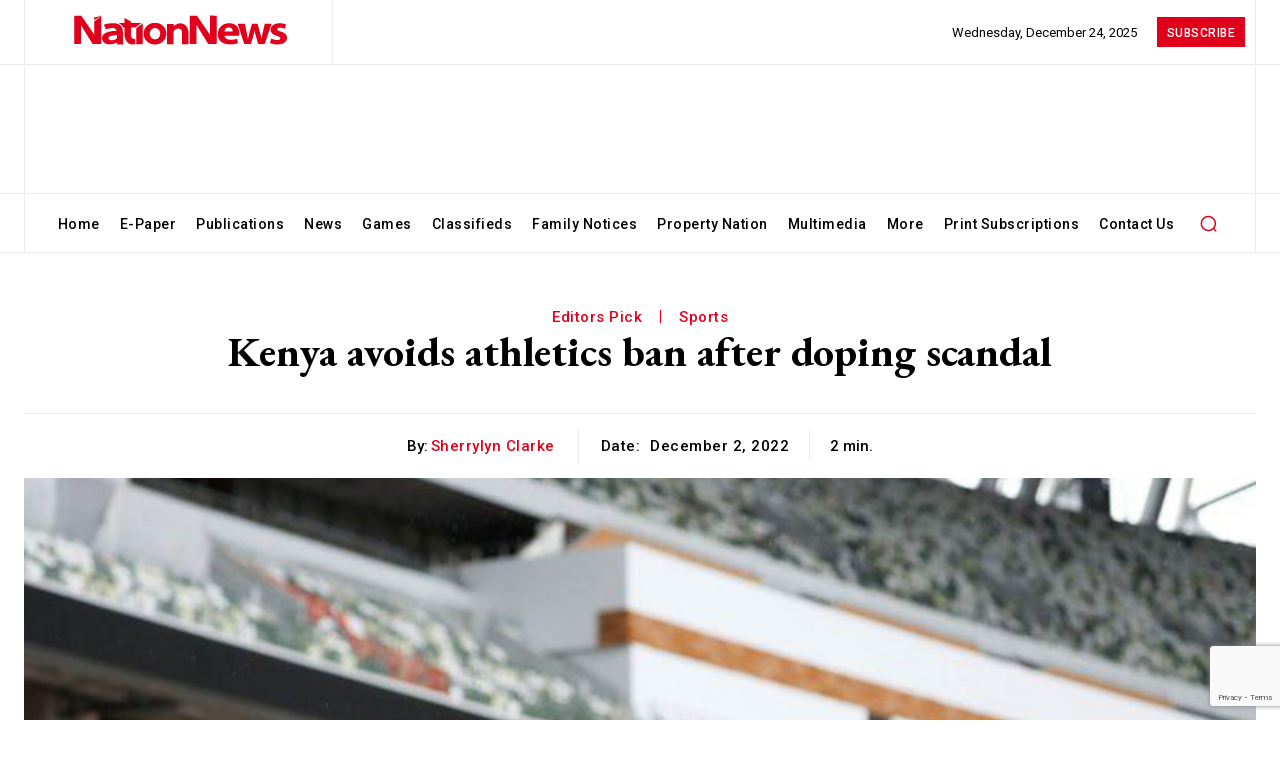

--- FILE ---
content_type: text/html; charset=UTF-8
request_url: https://nationnews.com/2022/12/02/kenya-avoids-athletics-ban-doping-scandal/
body_size: 79492
content:
<!doctype html ><html lang="en-US"><head><meta charset="UTF-8" /><title>Kenya avoids athletics ban after doping scandal - nationnews.com</title><meta name="viewport" content="width=device-width, initial-scale=1.0"><link rel="pingback" href="https://nationnews.com/xmlrpc.php" /><meta name='robots' content='index, follow, max-image-preview:large, max-snippet:-1, max-video-preview:-1' /><link rel="icon" type="image/png" href="https://nationnews.com/wp-content/uploads/2024/02/nation-logo-circle.jpg"> <script src="https://www.google.com/recaptcha/api.js?render=6LeS7MYpAAAAAOAyNaCVUXFO2N6WlpGvbnVdv0nl"></script> <meta name="description" content="Kenya evaded a ban from competition but has a &quot;long journey&quot; ahead to rebuild trust following a string of doping violations, World Athletics president" /><link rel="canonical" href="https://nationnews.com/2022/12/02/kenya-avoids-athletics-ban-doping-scandal/" /><meta property="og:locale" content="en_US" /><meta property="og:type" content="article" /><meta property="og:title" content="Kenya avoids athletics ban after doping scandal" /><meta property="og:description" content="Kenya evaded a ban from competition but has a &quot;long journey&quot; ahead to rebuild trust following a string of doping violations, World Athletics president" /><meta property="og:url" content="https://nationnews.com/2022/12/02/kenya-avoids-athletics-ban-doping-scandal/" /><meta property="og:site_name" content="nationnews.com" /><meta property="article:publisher" content="https://www.facebook.com/NationBarbados/" /><meta property="article:published_time" content="2022-12-02T13:00:57+00:00" /><meta property="og:image" content="https://nationnews.com/wp-content/uploads/2020/12/Sebastian-Coe.jpg" /><meta property="og:image:width" content="845" /><meta property="og:image:height" content="579" /><meta property="og:image:type" content="image/jpeg" /><meta name="author" content="Sherrylyn Clarke" /><meta name="twitter:card" content="summary_large_image" /><meta name="twitter:creator" content="@nationbarbados" /><meta name="twitter:site" content="@nationbarbados" /><meta name="twitter:label1" content="Written by" /><meta name="twitter:data1" content="Sherrylyn Clarke" /><meta name="twitter:label2" content="Est. reading time" /><meta name="twitter:data2" content="3 minutes" /> <script type="application/ld+json" class="yoast-schema-graph">{"@context":"https://schema.org","@graph":[{"@type":"Article","@id":"https://nationnews.com/2022/12/02/kenya-avoids-athletics-ban-doping-scandal/#article","isPartOf":{"@id":"https://nationnews.com/2022/12/02/kenya-avoids-athletics-ban-doping-scandal/"},"author":{"name":"Sherrylyn Clarke","@id":"https://nationnews.com/#/schema/person/92f0bf2c81df1a4ac48805cdee470ea3"},"headline":"Kenya avoids athletics ban after doping scandal","datePublished":"2022-12-02T13:00:57+00:00","mainEntityOfPage":{"@id":"https://nationnews.com/2022/12/02/kenya-avoids-athletics-ban-doping-scandal/"},"wordCount":566,"commentCount":0,"publisher":{"@id":"https://nationnews.com/#organization"},"image":{"@id":"https://nationnews.com/2022/12/02/kenya-avoids-athletics-ban-doping-scandal/#primaryimage"},"thumbnailUrl":"https://nationnews.com/wp-content/uploads/2020/12/Sebastian-Coe.jpg","keywords":["Barbados Nation","Kenya avoids athletics ban after doping scandal","Lord Sebastian Coe","Nation News"],"articleSection":["Editors Pick","Sports"],"inLanguage":"en-US","potentialAction":[{"@type":"CommentAction","name":"Comment","target":["https://nationnews.com/2022/12/02/kenya-avoids-athletics-ban-doping-scandal/#respond"]}]},{"@type":"WebPage","@id":"https://nationnews.com/2022/12/02/kenya-avoids-athletics-ban-doping-scandal/","url":"https://nationnews.com/2022/12/02/kenya-avoids-athletics-ban-doping-scandal/","name":"Kenya avoids athletics ban after doping scandal - nationnews.com","isPartOf":{"@id":"https://nationnews.com/#website"},"primaryImageOfPage":{"@id":"https://nationnews.com/2022/12/02/kenya-avoids-athletics-ban-doping-scandal/#primaryimage"},"image":{"@id":"https://nationnews.com/2022/12/02/kenya-avoids-athletics-ban-doping-scandal/#primaryimage"},"thumbnailUrl":"https://nationnews.com/wp-content/uploads/2020/12/Sebastian-Coe.jpg","datePublished":"2022-12-02T13:00:57+00:00","description":"Kenya evaded a ban from competition but has a \"long journey\" ahead to rebuild trust following a string of doping violations, World Athletics president","breadcrumb":{"@id":"https://nationnews.com/2022/12/02/kenya-avoids-athletics-ban-doping-scandal/#breadcrumb"},"inLanguage":"en-US","potentialAction":[{"@type":"ReadAction","target":["https://nationnews.com/2022/12/02/kenya-avoids-athletics-ban-doping-scandal/"]}]},{"@type":"ImageObject","inLanguage":"en-US","@id":"https://nationnews.com/2022/12/02/kenya-avoids-athletics-ban-doping-scandal/#primaryimage","url":"https://nationnews.com/wp-content/uploads/2020/12/Sebastian-Coe.jpg","contentUrl":"https://nationnews.com/wp-content/uploads/2020/12/Sebastian-Coe.jpg","width":845,"height":579,"caption":"World Athletics President Sebastian Coe wearing a protective face mask after inspecting the National Stadium in Tokyo, Japan, October 8, 2020. (Reuters)"},{"@type":"BreadcrumbList","@id":"https://nationnews.com/2022/12/02/kenya-avoids-athletics-ban-doping-scandal/#breadcrumb","itemListElement":[{"@type":"ListItem","position":1,"name":"Home","item":"https://nationnews.com/"},{"@type":"ListItem","position":2,"name":"Kenya avoids athletics ban after doping scandal"}]},{"@type":"WebSite","@id":"https://nationnews.com/#website","url":"https://nationnews.com/","name":"nationnews.com","description":"The leading media house in Barbados","publisher":{"@id":"https://nationnews.com/#organization"},"potentialAction":[{"@type":"SearchAction","target":{"@type":"EntryPoint","urlTemplate":"https://nationnews.com/?s={search_term_string}"},"query-input":{"@type":"PropertyValueSpecification","valueRequired":true,"valueName":"search_term_string"}}],"inLanguage":"en-US"},{"@type":"Organization","@id":"https://nationnews.com/#organization","name":"nationnews.com","url":"https://nationnews.com/","logo":{"@type":"ImageObject","inLanguage":"en-US","@id":"https://nationnews.com/#/schema/logo/image/","url":"https://nationnews.com/wp-content/uploads/2025/04/channels4_profile.jpg","contentUrl":"https://nationnews.com/wp-content/uploads/2025/04/channels4_profile.jpg","width":160,"height":160,"caption":"nationnews.com"},"image":{"@id":"https://nationnews.com/#/schema/logo/image/"},"sameAs":["https://www.facebook.com/NationBarbados/","https://x.com/nationbarbados","https://www.instagram.com/nation246/?hl=en","https://www.linkedin.com/company/thenationpublishingcoltd/?originalSubdomain=bb"]},{"@type":"Person","@id":"https://nationnews.com/#/schema/person/92f0bf2c81df1a4ac48805cdee470ea3","name":"Sherrylyn Clarke","image":{"@type":"ImageObject","inLanguage":"en-US","@id":"https://nationnews.com/#/schema/person/image/","url":"https://nationnews.com/wp-content/uploads/2023/12/cropped-sherrilyn-clarke-96x96.jpg","contentUrl":"https://nationnews.com/wp-content/uploads/2023/12/cropped-sherrilyn-clarke-96x96.jpg","caption":"Sherrylyn Clarke"},"url":"https://nationnews.com/author/sherrylynclarkenationnews-com/"}]}</script> <link rel='dns-prefetch' href='//fonts.googleapis.com' /><link rel="alternate" type="application/rss+xml" title="nationnews.com &raquo; Feed" href="https://nationnews.com/feed/" /><link rel="alternate" type="application/rss+xml" title="nationnews.com &raquo; Comments Feed" href="https://nationnews.com/comments/feed/" /><link rel="alternate" title="oEmbed (JSON)" type="application/json+oembed" href="https://nationnews.com/wp-json/oembed/1.0/embed?url=https%3A%2F%2Fnationnews.com%2F2022%2F12%2F02%2Fkenya-avoids-athletics-ban-doping-scandal%2F" /><link rel="alternate" title="oEmbed (XML)" type="text/xml+oembed" href="https://nationnews.com/wp-json/oembed/1.0/embed?url=https%3A%2F%2Fnationnews.com%2F2022%2F12%2F02%2Fkenya-avoids-athletics-ban-doping-scandal%2F&#038;format=xml" />  <script src="//www.googletagmanager.com/gtag/js?id=G-83BJZEP5B5"  data-cfasync="false" data-wpfc-render="false" type="text/javascript" async></script> <script data-cfasync="false" data-wpfc-render="false" type="text/javascript">var mi_version = '9.10.1';
				var mi_track_user = true;
				var mi_no_track_reason = '';
								var MonsterInsightsDefaultLocations = {"page_location":"https:\/\/nationnews.com\/2022\/12\/02\/kenya-avoids-athletics-ban-doping-scandal\/"};
								if ( typeof MonsterInsightsPrivacyGuardFilter === 'function' ) {
					var MonsterInsightsLocations = (typeof MonsterInsightsExcludeQuery === 'object') ? MonsterInsightsPrivacyGuardFilter( MonsterInsightsExcludeQuery ) : MonsterInsightsPrivacyGuardFilter( MonsterInsightsDefaultLocations );
				} else {
					var MonsterInsightsLocations = (typeof MonsterInsightsExcludeQuery === 'object') ? MonsterInsightsExcludeQuery : MonsterInsightsDefaultLocations;
				}

								var disableStrs = [
										'ga-disable-G-83BJZEP5B5',
									];

				/* Function to detect opted out users */
				function __gtagTrackerIsOptedOut() {
					for (var index = 0; index < disableStrs.length; index++) {
						if (document.cookie.indexOf(disableStrs[index] + '=true') > -1) {
							return true;
						}
					}

					return false;
				}

				/* Disable tracking if the opt-out cookie exists. */
				if (__gtagTrackerIsOptedOut()) {
					for (var index = 0; index < disableStrs.length; index++) {
						window[disableStrs[index]] = true;
					}
				}

				/* Opt-out function */
				function __gtagTrackerOptout() {
					for (var index = 0; index < disableStrs.length; index++) {
						document.cookie = disableStrs[index] + '=true; expires=Thu, 31 Dec 2099 23:59:59 UTC; path=/';
						window[disableStrs[index]] = true;
					}
				}

				if ('undefined' === typeof gaOptout) {
					function gaOptout() {
						__gtagTrackerOptout();
					}
				}
								window.dataLayer = window.dataLayer || [];

				window.MonsterInsightsDualTracker = {
					helpers: {},
					trackers: {},
				};
				if (mi_track_user) {
					function __gtagDataLayer() {
						dataLayer.push(arguments);
					}

					function __gtagTracker(type, name, parameters) {
						if (!parameters) {
							parameters = {};
						}

						if (parameters.send_to) {
							__gtagDataLayer.apply(null, arguments);
							return;
						}

						if (type === 'event') {
														parameters.send_to = monsterinsights_frontend.v4_id;
							var hookName = name;
							if (typeof parameters['event_category'] !== 'undefined') {
								hookName = parameters['event_category'] + ':' + name;
							}

							if (typeof MonsterInsightsDualTracker.trackers[hookName] !== 'undefined') {
								MonsterInsightsDualTracker.trackers[hookName](parameters);
							} else {
								__gtagDataLayer('event', name, parameters);
							}
							
						} else {
							__gtagDataLayer.apply(null, arguments);
						}
					}

					__gtagTracker('js', new Date());
					__gtagTracker('set', {
						'developer_id.dZGIzZG': true,
											});
					if ( MonsterInsightsLocations.page_location ) {
						__gtagTracker('set', MonsterInsightsLocations);
					}
										__gtagTracker('config', 'G-83BJZEP5B5', {"forceSSL":"true","link_attribution":"true"} );
										window.gtag = __gtagTracker;										(function () {
						/* https://developers.google.com/analytics/devguides/collection/analyticsjs/ */
						/* ga and __gaTracker compatibility shim. */
						var noopfn = function () {
							return null;
						};
						var newtracker = function () {
							return new Tracker();
						};
						var Tracker = function () {
							return null;
						};
						var p = Tracker.prototype;
						p.get = noopfn;
						p.set = noopfn;
						p.send = function () {
							var args = Array.prototype.slice.call(arguments);
							args.unshift('send');
							__gaTracker.apply(null, args);
						};
						var __gaTracker = function () {
							var len = arguments.length;
							if (len === 0) {
								return;
							}
							var f = arguments[len - 1];
							if (typeof f !== 'object' || f === null || typeof f.hitCallback !== 'function') {
								if ('send' === arguments[0]) {
									var hitConverted, hitObject = false, action;
									if ('event' === arguments[1]) {
										if ('undefined' !== typeof arguments[3]) {
											hitObject = {
												'eventAction': arguments[3],
												'eventCategory': arguments[2],
												'eventLabel': arguments[4],
												'value': arguments[5] ? arguments[5] : 1,
											}
										}
									}
									if ('pageview' === arguments[1]) {
										if ('undefined' !== typeof arguments[2]) {
											hitObject = {
												'eventAction': 'page_view',
												'page_path': arguments[2],
											}
										}
									}
									if (typeof arguments[2] === 'object') {
										hitObject = arguments[2];
									}
									if (typeof arguments[5] === 'object') {
										Object.assign(hitObject, arguments[5]);
									}
									if ('undefined' !== typeof arguments[1].hitType) {
										hitObject = arguments[1];
										if ('pageview' === hitObject.hitType) {
											hitObject.eventAction = 'page_view';
										}
									}
									if (hitObject) {
										action = 'timing' === arguments[1].hitType ? 'timing_complete' : hitObject.eventAction;
										hitConverted = mapArgs(hitObject);
										__gtagTracker('event', action, hitConverted);
									}
								}
								return;
							}

							function mapArgs(args) {
								var arg, hit = {};
								var gaMap = {
									'eventCategory': 'event_category',
									'eventAction': 'event_action',
									'eventLabel': 'event_label',
									'eventValue': 'event_value',
									'nonInteraction': 'non_interaction',
									'timingCategory': 'event_category',
									'timingVar': 'name',
									'timingValue': 'value',
									'timingLabel': 'event_label',
									'page': 'page_path',
									'location': 'page_location',
									'title': 'page_title',
									'referrer' : 'page_referrer',
								};
								for (arg in args) {
																		if (!(!args.hasOwnProperty(arg) || !gaMap.hasOwnProperty(arg))) {
										hit[gaMap[arg]] = args[arg];
									} else {
										hit[arg] = args[arg];
									}
								}
								return hit;
							}

							try {
								f.hitCallback();
							} catch (ex) {
							}
						};
						__gaTracker.create = newtracker;
						__gaTracker.getByName = newtracker;
						__gaTracker.getAll = function () {
							return [];
						};
						__gaTracker.remove = noopfn;
						__gaTracker.loaded = true;
						window['__gaTracker'] = __gaTracker;
					})();
									} else {
										console.log("");
					(function () {
						function __gtagTracker() {
							return null;
						}

						window['__gtagTracker'] = __gtagTracker;
						window['gtag'] = __gtagTracker;
					})();
									}</script> 
<script id="natio-ready">window.advanced_ads_ready=function(e,a){a=a||"complete";var d=function(e){return"interactive"===a?"loading"!==e:"complete"===e};d(document.readyState)?e():document.addEventListener("readystatechange",(function(a){d(a.target.readyState)&&e()}),{once:"interactive"===a})},window.advanced_ads_ready_queue=window.advanced_ads_ready_queue||[];</script> <script>document.addEventListener( 'aagam_empty_slot', function ( ev ) {
				const div = document.getElementById( ev.detail );
				if ( ! div ) {
					return;
				}
				const prefix = 'natio-', wrapper = div.closest( '[id^="' + prefix + '"]' );
				if ( ! wrapper ) {
					return;
				}
				if ( wrapper.classList.contains( prefix + 'sticky' ) || wrapper.classList.contains( prefix + 'layer' ) ) {
					return;
				}
				wrapper.style.display = 'none';
			} );</script> <style id='wp-img-auto-sizes-contain-inline-css' type='text/css'>img:is([sizes=auto i],[sizes^="auto," i]){contain-intrinsic-size:3000px 1500px}
/*# sourceURL=wp-img-auto-sizes-contain-inline-css */</style><style id='wp-emoji-styles-inline-css' type='text/css'>img.wp-smiley, img.emoji {
		display: inline !important;
		border: none !important;
		box-shadow: none !important;
		height: 1em !important;
		width: 1em !important;
		margin: 0 0.07em !important;
		vertical-align: -0.1em !important;
		background: none !important;
		padding: 0 !important;
	}
/*# sourceURL=wp-emoji-styles-inline-css */</style><style id='wp-block-library-inline-css' type='text/css'>:root{--wp-block-synced-color:#7a00df;--wp-block-synced-color--rgb:122,0,223;--wp-bound-block-color:var(--wp-block-synced-color);--wp-editor-canvas-background:#ddd;--wp-admin-theme-color:#007cba;--wp-admin-theme-color--rgb:0,124,186;--wp-admin-theme-color-darker-10:#006ba1;--wp-admin-theme-color-darker-10--rgb:0,107,160.5;--wp-admin-theme-color-darker-20:#005a87;--wp-admin-theme-color-darker-20--rgb:0,90,135;--wp-admin-border-width-focus:2px}@media (min-resolution:192dpi){:root{--wp-admin-border-width-focus:1.5px}}.wp-element-button{cursor:pointer}:root .has-very-light-gray-background-color{background-color:#eee}:root .has-very-dark-gray-background-color{background-color:#313131}:root .has-very-light-gray-color{color:#eee}:root .has-very-dark-gray-color{color:#313131}:root .has-vivid-green-cyan-to-vivid-cyan-blue-gradient-background{background:linear-gradient(135deg,#00d084,#0693e3)}:root .has-purple-crush-gradient-background{background:linear-gradient(135deg,#34e2e4,#4721fb 50%,#ab1dfe)}:root .has-hazy-dawn-gradient-background{background:linear-gradient(135deg,#faaca8,#dad0ec)}:root .has-subdued-olive-gradient-background{background:linear-gradient(135deg,#fafae1,#67a671)}:root .has-atomic-cream-gradient-background{background:linear-gradient(135deg,#fdd79a,#004a59)}:root .has-nightshade-gradient-background{background:linear-gradient(135deg,#330968,#31cdcf)}:root .has-midnight-gradient-background{background:linear-gradient(135deg,#020381,#2874fc)}:root{--wp--preset--font-size--normal:16px;--wp--preset--font-size--huge:42px}.has-regular-font-size{font-size:1em}.has-larger-font-size{font-size:2.625em}.has-normal-font-size{font-size:var(--wp--preset--font-size--normal)}.has-huge-font-size{font-size:var(--wp--preset--font-size--huge)}.has-text-align-center{text-align:center}.has-text-align-left{text-align:left}.has-text-align-right{text-align:right}.has-fit-text{white-space:nowrap!important}#end-resizable-editor-section{display:none}.aligncenter{clear:both}.items-justified-left{justify-content:flex-start}.items-justified-center{justify-content:center}.items-justified-right{justify-content:flex-end}.items-justified-space-between{justify-content:space-between}.screen-reader-text{border:0;clip-path:inset(50%);height:1px;margin:-1px;overflow:hidden;padding:0;position:absolute;width:1px;word-wrap:normal!important}.screen-reader-text:focus{background-color:#ddd;clip-path:none;color:#444;display:block;font-size:1em;height:auto;left:5px;line-height:normal;padding:15px 23px 14px;text-decoration:none;top:5px;width:auto;z-index:100000}html :where(.has-border-color){border-style:solid}html :where([style*=border-top-color]){border-top-style:solid}html :where([style*=border-right-color]){border-right-style:solid}html :where([style*=border-bottom-color]){border-bottom-style:solid}html :where([style*=border-left-color]){border-left-style:solid}html :where([style*=border-width]){border-style:solid}html :where([style*=border-top-width]){border-top-style:solid}html :where([style*=border-right-width]){border-right-style:solid}html :where([style*=border-bottom-width]){border-bottom-style:solid}html :where([style*=border-left-width]){border-left-style:solid}html :where(img[class*=wp-image-]){height:auto;max-width:100%}:where(figure){margin:0 0 1em}html :where(.is-position-sticky){--wp-admin--admin-bar--position-offset:var(--wp-admin--admin-bar--height,0px)}@media screen and (max-width:600px){html :where(.is-position-sticky){--wp-admin--admin-bar--position-offset:0px}}

/*# sourceURL=wp-block-library-inline-css */</style><link rel='stylesheet' id='wc-blocks-style-css' href='https://nationnews.com/wp-content/plugins/woocommerce/assets/client/blocks/wc-blocks.css?ver=wc-9.8.4' type='text/css' media='all' /><style id='global-styles-inline-css' type='text/css'>:root{--wp--preset--aspect-ratio--square: 1;--wp--preset--aspect-ratio--4-3: 4/3;--wp--preset--aspect-ratio--3-4: 3/4;--wp--preset--aspect-ratio--3-2: 3/2;--wp--preset--aspect-ratio--2-3: 2/3;--wp--preset--aspect-ratio--16-9: 16/9;--wp--preset--aspect-ratio--9-16: 9/16;--wp--preset--color--black: #000000;--wp--preset--color--cyan-bluish-gray: #abb8c3;--wp--preset--color--white: #ffffff;--wp--preset--color--pale-pink: #f78da7;--wp--preset--color--vivid-red: #cf2e2e;--wp--preset--color--luminous-vivid-orange: #ff6900;--wp--preset--color--luminous-vivid-amber: #fcb900;--wp--preset--color--light-green-cyan: #7bdcb5;--wp--preset--color--vivid-green-cyan: #00d084;--wp--preset--color--pale-cyan-blue: #8ed1fc;--wp--preset--color--vivid-cyan-blue: #0693e3;--wp--preset--color--vivid-purple: #9b51e0;--wp--preset--gradient--vivid-cyan-blue-to-vivid-purple: linear-gradient(135deg,rgb(6,147,227) 0%,rgb(155,81,224) 100%);--wp--preset--gradient--light-green-cyan-to-vivid-green-cyan: linear-gradient(135deg,rgb(122,220,180) 0%,rgb(0,208,130) 100%);--wp--preset--gradient--luminous-vivid-amber-to-luminous-vivid-orange: linear-gradient(135deg,rgb(252,185,0) 0%,rgb(255,105,0) 100%);--wp--preset--gradient--luminous-vivid-orange-to-vivid-red: linear-gradient(135deg,rgb(255,105,0) 0%,rgb(207,46,46) 100%);--wp--preset--gradient--very-light-gray-to-cyan-bluish-gray: linear-gradient(135deg,rgb(238,238,238) 0%,rgb(169,184,195) 100%);--wp--preset--gradient--cool-to-warm-spectrum: linear-gradient(135deg,rgb(74,234,220) 0%,rgb(151,120,209) 20%,rgb(207,42,186) 40%,rgb(238,44,130) 60%,rgb(251,105,98) 80%,rgb(254,248,76) 100%);--wp--preset--gradient--blush-light-purple: linear-gradient(135deg,rgb(255,206,236) 0%,rgb(152,150,240) 100%);--wp--preset--gradient--blush-bordeaux: linear-gradient(135deg,rgb(254,205,165) 0%,rgb(254,45,45) 50%,rgb(107,0,62) 100%);--wp--preset--gradient--luminous-dusk: linear-gradient(135deg,rgb(255,203,112) 0%,rgb(199,81,192) 50%,rgb(65,88,208) 100%);--wp--preset--gradient--pale-ocean: linear-gradient(135deg,rgb(255,245,203) 0%,rgb(182,227,212) 50%,rgb(51,167,181) 100%);--wp--preset--gradient--electric-grass: linear-gradient(135deg,rgb(202,248,128) 0%,rgb(113,206,126) 100%);--wp--preset--gradient--midnight: linear-gradient(135deg,rgb(2,3,129) 0%,rgb(40,116,252) 100%);--wp--preset--font-size--small: 11px;--wp--preset--font-size--medium: 20px;--wp--preset--font-size--large: 32px;--wp--preset--font-size--x-large: 42px;--wp--preset--font-size--regular: 15px;--wp--preset--font-size--larger: 50px;--wp--preset--spacing--20: 0.44rem;--wp--preset--spacing--30: 0.67rem;--wp--preset--spacing--40: 1rem;--wp--preset--spacing--50: 1.5rem;--wp--preset--spacing--60: 2.25rem;--wp--preset--spacing--70: 3.38rem;--wp--preset--spacing--80: 5.06rem;--wp--preset--shadow--natural: 6px 6px 9px rgba(0, 0, 0, 0.2);--wp--preset--shadow--deep: 12px 12px 50px rgba(0, 0, 0, 0.4);--wp--preset--shadow--sharp: 6px 6px 0px rgba(0, 0, 0, 0.2);--wp--preset--shadow--outlined: 6px 6px 0px -3px rgb(255, 255, 255), 6px 6px rgb(0, 0, 0);--wp--preset--shadow--crisp: 6px 6px 0px rgb(0, 0, 0);}:where(.is-layout-flex){gap: 0.5em;}:where(.is-layout-grid){gap: 0.5em;}body .is-layout-flex{display: flex;}.is-layout-flex{flex-wrap: wrap;align-items: center;}.is-layout-flex > :is(*, div){margin: 0;}body .is-layout-grid{display: grid;}.is-layout-grid > :is(*, div){margin: 0;}:where(.wp-block-columns.is-layout-flex){gap: 2em;}:where(.wp-block-columns.is-layout-grid){gap: 2em;}:where(.wp-block-post-template.is-layout-flex){gap: 1.25em;}:where(.wp-block-post-template.is-layout-grid){gap: 1.25em;}.has-black-color{color: var(--wp--preset--color--black) !important;}.has-cyan-bluish-gray-color{color: var(--wp--preset--color--cyan-bluish-gray) !important;}.has-white-color{color: var(--wp--preset--color--white) !important;}.has-pale-pink-color{color: var(--wp--preset--color--pale-pink) !important;}.has-vivid-red-color{color: var(--wp--preset--color--vivid-red) !important;}.has-luminous-vivid-orange-color{color: var(--wp--preset--color--luminous-vivid-orange) !important;}.has-luminous-vivid-amber-color{color: var(--wp--preset--color--luminous-vivid-amber) !important;}.has-light-green-cyan-color{color: var(--wp--preset--color--light-green-cyan) !important;}.has-vivid-green-cyan-color{color: var(--wp--preset--color--vivid-green-cyan) !important;}.has-pale-cyan-blue-color{color: var(--wp--preset--color--pale-cyan-blue) !important;}.has-vivid-cyan-blue-color{color: var(--wp--preset--color--vivid-cyan-blue) !important;}.has-vivid-purple-color{color: var(--wp--preset--color--vivid-purple) !important;}.has-black-background-color{background-color: var(--wp--preset--color--black) !important;}.has-cyan-bluish-gray-background-color{background-color: var(--wp--preset--color--cyan-bluish-gray) !important;}.has-white-background-color{background-color: var(--wp--preset--color--white) !important;}.has-pale-pink-background-color{background-color: var(--wp--preset--color--pale-pink) !important;}.has-vivid-red-background-color{background-color: var(--wp--preset--color--vivid-red) !important;}.has-luminous-vivid-orange-background-color{background-color: var(--wp--preset--color--luminous-vivid-orange) !important;}.has-luminous-vivid-amber-background-color{background-color: var(--wp--preset--color--luminous-vivid-amber) !important;}.has-light-green-cyan-background-color{background-color: var(--wp--preset--color--light-green-cyan) !important;}.has-vivid-green-cyan-background-color{background-color: var(--wp--preset--color--vivid-green-cyan) !important;}.has-pale-cyan-blue-background-color{background-color: var(--wp--preset--color--pale-cyan-blue) !important;}.has-vivid-cyan-blue-background-color{background-color: var(--wp--preset--color--vivid-cyan-blue) !important;}.has-vivid-purple-background-color{background-color: var(--wp--preset--color--vivid-purple) !important;}.has-black-border-color{border-color: var(--wp--preset--color--black) !important;}.has-cyan-bluish-gray-border-color{border-color: var(--wp--preset--color--cyan-bluish-gray) !important;}.has-white-border-color{border-color: var(--wp--preset--color--white) !important;}.has-pale-pink-border-color{border-color: var(--wp--preset--color--pale-pink) !important;}.has-vivid-red-border-color{border-color: var(--wp--preset--color--vivid-red) !important;}.has-luminous-vivid-orange-border-color{border-color: var(--wp--preset--color--luminous-vivid-orange) !important;}.has-luminous-vivid-amber-border-color{border-color: var(--wp--preset--color--luminous-vivid-amber) !important;}.has-light-green-cyan-border-color{border-color: var(--wp--preset--color--light-green-cyan) !important;}.has-vivid-green-cyan-border-color{border-color: var(--wp--preset--color--vivid-green-cyan) !important;}.has-pale-cyan-blue-border-color{border-color: var(--wp--preset--color--pale-cyan-blue) !important;}.has-vivid-cyan-blue-border-color{border-color: var(--wp--preset--color--vivid-cyan-blue) !important;}.has-vivid-purple-border-color{border-color: var(--wp--preset--color--vivid-purple) !important;}.has-vivid-cyan-blue-to-vivid-purple-gradient-background{background: var(--wp--preset--gradient--vivid-cyan-blue-to-vivid-purple) !important;}.has-light-green-cyan-to-vivid-green-cyan-gradient-background{background: var(--wp--preset--gradient--light-green-cyan-to-vivid-green-cyan) !important;}.has-luminous-vivid-amber-to-luminous-vivid-orange-gradient-background{background: var(--wp--preset--gradient--luminous-vivid-amber-to-luminous-vivid-orange) !important;}.has-luminous-vivid-orange-to-vivid-red-gradient-background{background: var(--wp--preset--gradient--luminous-vivid-orange-to-vivid-red) !important;}.has-very-light-gray-to-cyan-bluish-gray-gradient-background{background: var(--wp--preset--gradient--very-light-gray-to-cyan-bluish-gray) !important;}.has-cool-to-warm-spectrum-gradient-background{background: var(--wp--preset--gradient--cool-to-warm-spectrum) !important;}.has-blush-light-purple-gradient-background{background: var(--wp--preset--gradient--blush-light-purple) !important;}.has-blush-bordeaux-gradient-background{background: var(--wp--preset--gradient--blush-bordeaux) !important;}.has-luminous-dusk-gradient-background{background: var(--wp--preset--gradient--luminous-dusk) !important;}.has-pale-ocean-gradient-background{background: var(--wp--preset--gradient--pale-ocean) !important;}.has-electric-grass-gradient-background{background: var(--wp--preset--gradient--electric-grass) !important;}.has-midnight-gradient-background{background: var(--wp--preset--gradient--midnight) !important;}.has-small-font-size{font-size: var(--wp--preset--font-size--small) !important;}.has-medium-font-size{font-size: var(--wp--preset--font-size--medium) !important;}.has-large-font-size{font-size: var(--wp--preset--font-size--large) !important;}.has-x-large-font-size{font-size: var(--wp--preset--font-size--x-large) !important;}
/*# sourceURL=global-styles-inline-css */</style><style id='classic-theme-styles-inline-css' type='text/css'>/*! This file is auto-generated */
.wp-block-button__link{color:#fff;background-color:#32373c;border-radius:9999px;box-shadow:none;text-decoration:none;padding:calc(.667em + 2px) calc(1.333em + 2px);font-size:1.125em}.wp-block-file__button{background:#32373c;color:#fff;text-decoration:none}
/*# sourceURL=/wp-includes/css/classic-themes.min.css */</style><link rel='stylesheet' id='unslider-css-css' href='https://nationnews.com/wp-content/plugins/advanced-ads-slider/public/assets/css/unslider.css?ver=1.4.10' type='text/css' media='all' /><link rel='stylesheet' id='slider-css-css' href='https://nationnews.com/wp-content/plugins/advanced-ads-slider/public/assets/css/slider.css?ver=1.4.10' type='text/css' media='all' /><link rel='stylesheet' id='contact-form-7-css' href='https://nationnews.com/wp-content/plugins/contact-form-7/includes/css/styles.css?ver=6.0.4' type='text/css' media='all' /><link rel='stylesheet' id='woocommerce-layout-css' href='https://nationnews.com/wp-content/plugins/woocommerce/assets/css/woocommerce-layout.css?ver=9.8.4' type='text/css' media='all' /><link rel='stylesheet' id='woocommerce-smallscreen-css' href='https://nationnews.com/wp-content/plugins/woocommerce/assets/css/woocommerce-smallscreen.css?ver=9.8.4' type='text/css' media='only screen and (max-width: 768px)' /><link rel='stylesheet' id='woocommerce-general-css' href='https://nationnews.com/wp-content/plugins/woocommerce/assets/css/woocommerce.css?ver=9.8.4' type='text/css' media='all' /><style id='woocommerce-inline-inline-css' type='text/css'>.woocommerce form .form-row .required { visibility: visible; }
/*# sourceURL=woocommerce-inline-inline-css */</style><link rel='stylesheet' id='brands-styles-css' href='https://nationnews.com/wp-content/plugins/woocommerce/assets/css/brands.css?ver=9.8.4' type='text/css' media='all' /><link rel='stylesheet' id='td-plugin-multi-purpose-css' href='https://nationnews.com/wp-content/plugins/td-composer/td-multi-purpose/style.css?ver=6217cd4d7820e3bfbc83cc495211f01b' type='text/css' media='all' /><link rel='stylesheet' id='google-fonts-style-css' href='https://fonts.googleapis.com/css?family=Open+Sans%3A400%2C600%2C700%2C500%2C800%2C900%7CRoboto%3A400%2C500%2C700%2C600%2C800%2C900%7CRoboto%3A400%2C500%2C700%2C600%7CEB+Garamond%3A500%2C600%2C700%2C400&#038;display=swap&#038;ver=12.6.5' type='text/css' media='all' /><link rel='stylesheet' id='sv-wc-payment-gateway-payment-form-v5_10_13-css' href='https://nationnews.com/wp-content/plugins/td-opt-in-custom-payment/includes/td-wc-gateway-powertranz/vendor/skyverge/wc-plugin-framework/woocommerce/payment-gateway/assets/css/frontend/sv-wc-payment-gateway-payment-form.min.css?ver=5.10.13' type='text/css' media='all' /><link rel='stylesheet' id='tds-front-css' href='https://nationnews.com/wp-content/plugins/td-subscription/assets/css/tds-front.css?ver=1.5.3' type='text/css' media='all' /><link rel='stylesheet' id='td-theme-css' href='https://nationnews.com/wp-content/themes/Newspaper/style.css?ver=12.6.5' type='text/css' media='all' /><style id='td-theme-inline-css' type='text/css'>@media (max-width:767px){.td-header-desktop-wrap{display:none}}@media (min-width:767px){.td-header-mobile-wrap{display:none}}</style><link rel='stylesheet' id='td-legacy-framework-front-style-css' href='https://nationnews.com/wp-content/plugins/td-composer/legacy/Newspaper/assets/css/td_legacy_main.css?ver=6217cd4d7820e3bfbc83cc495211f01b' type='text/css' media='all' /><link rel='stylesheet' id='tdb_style_cloud_templates_front-css' href='https://nationnews.com/wp-content/plugins/td-cloud-library/assets/css/tdb_main.css?ver=be262a20ca49ba5e513ad6176c77b975' type='text/css' media='all' /><link rel='stylesheet' id='td-woo-front-style-css' href='https://nationnews.com/wp-content/plugins/td-woo/assets/css/td-woo-front.css?ver=97721b5e25acf1ad119fc29ab848b2dd' type='text/css' media='all' /> <script type="text/javascript" src="https://nationnews.com/wp-content/plugins/google-analytics-for-wordpress/assets/js/frontend-gtag.js?ver=9.10.1" id="monsterinsights-frontend-script-js" async="async" data-wp-strategy="async"></script> <script data-cfasync="false" data-wpfc-render="false" type="text/javascript" id='monsterinsights-frontend-script-js-extra'>/*  */
var monsterinsights_frontend = {"js_events_tracking":"true","download_extensions":"doc,pdf,ppt,zip,xls,docx,pptx,xlsx","inbound_paths":"[{\"path\":\"\\\/go\\\/\",\"label\":\"affiliate\"},{\"path\":\"\\\/recommend\\\/\",\"label\":\"affiliate\"}]","home_url":"https:\/\/nationnews.com","hash_tracking":"false","v4_id":"G-83BJZEP5B5"};/*  */</script> <script type="text/javascript" src="https://nationnews.com/wp-includes/js/jquery/jquery.min.js?ver=3.7.1" id="jquery-core-js"></script> <script type="text/javascript" src="https://nationnews.com/wp-includes/js/jquery/jquery-migrate.min.js?ver=3.4.1" id="jquery-migrate-js"></script> <script type="text/javascript" src="https://nationnews.com/wp-content/plugins/advanced-ads-slider/public/assets/js/unslider.min.js?ver=1.4.10" id="unslider-js-js"></script> <script type="text/javascript" src="https://nationnews.com/wp-content/plugins/advanced-ads-slider/public/assets/js/jquery.event.move.js?ver=1.4.10" id="unslider-move-js-js"></script> <script type="text/javascript" src="https://nationnews.com/wp-content/plugins/advanced-ads-slider/public/assets/js/jquery.event.swipe.js?ver=1.4.10" id="unslider-swipe-js-js"></script> <script type="text/javascript" id="breeze-prefetch-js-extra">/*  */
var breeze_prefetch = {"local_url":"https://nationnews.com","ignore_remote_prefetch":"1","ignore_list":["/cart-2/","/checkout-custom/","/my-account/","wp-admin","wp-login.php"]};
//# sourceURL=breeze-prefetch-js-extra
/*  */</script> <script type="text/javascript" src="https://nationnews.com/wp-content/plugins/breeze/assets/js/js-front-end/breeze-prefetch-links.min.js?ver=2.2.14" id="breeze-prefetch-js"></script> <script type="text/javascript" src="https://nationnews.com/wp-content/plugins/woocommerce/assets/js/jquery-blockui/jquery.blockUI.min.js?ver=2.7.0-wc.9.8.4" id="jquery-blockui-js" defer="defer" data-wp-strategy="defer"></script> <script type="text/javascript" id="wc-add-to-cart-js-extra">/*  */
var wc_add_to_cart_params = {"ajax_url":"/wp-admin/admin-ajax.php","wc_ajax_url":"/?wc-ajax=%%endpoint%%","i18n_view_cart":"View cart","cart_url":"https://nationnews.com/cart-2/","is_cart":"","cart_redirect_after_add":"yes"};
//# sourceURL=wc-add-to-cart-js-extra
/*  */</script> <script type="text/javascript" src="https://nationnews.com/wp-content/plugins/woocommerce/assets/js/frontend/add-to-cart.min.js?ver=9.8.4" id="wc-add-to-cart-js" defer="defer" data-wp-strategy="defer"></script> <script type="text/javascript" src="https://nationnews.com/wp-content/plugins/woocommerce/assets/js/js-cookie/js.cookie.min.js?ver=2.1.4-wc.9.8.4" id="js-cookie-js" defer="defer" data-wp-strategy="defer"></script> <script type="text/javascript" id="woocommerce-js-extra">/*  */
var woocommerce_params = {"ajax_url":"/wp-admin/admin-ajax.php","wc_ajax_url":"/?wc-ajax=%%endpoint%%","i18n_password_show":"Show password","i18n_password_hide":"Hide password"};
//# sourceURL=woocommerce-js-extra
/*  */</script> <script type="text/javascript" src="https://nationnews.com/wp-content/plugins/woocommerce/assets/js/frontend/woocommerce.min.js?ver=9.8.4" id="woocommerce-js" defer="defer" data-wp-strategy="defer"></script> <script type="text/javascript" id="advanced-ads-advanced-js-js-extra">/*  */
var advads_options = {"blog_id":"1","privacy":{"enabled":false,"state":"not_needed"}};
//# sourceURL=advanced-ads-advanced-js-js-extra
/*  */</script> <script type="text/javascript" src="https://nationnews.com/wp-content/plugins/advanced-ads/public/assets/js/advanced.min.js?ver=1.56.2" id="advanced-ads-advanced-js-js"></script> <script type="text/javascript" id="advanced_ads_pro/visitor_conditions-js-extra">/*  */
var advanced_ads_pro_visitor_conditions = {"referrer_cookie_name":"advanced_ads_pro_visitor_referrer","referrer_exdays":"365","page_impr_cookie_name":"advanced_ads_page_impressions","page_impr_exdays":"3650"};
//# sourceURL=advanced_ads_pro%2Fvisitor_conditions-js-extra
/*  */</script> <script type="text/javascript" src="https://nationnews.com/wp-content/plugins/advanced-ads-pro/modules/advanced-visitor-conditions/inc/conditions.min.js?ver=2.28.2" id="advanced_ads_pro/visitor_conditions-js"></script> <link rel="https://api.w.org/" href="https://nationnews.com/wp-json/" /><link rel="alternate" title="JSON" type="application/json" href="https://nationnews.com/wp-json/wp/v2/posts/282479" /><link rel="EditURI" type="application/rsd+xml" title="RSD" href="https://nationnews.com/xmlrpc.php?rsd" /><meta name="generator" content="WordPress 6.9" /><meta name="generator" content="WooCommerce 9.8.4" /><link rel='shortlink' href='https://nationnews.com/?p=282479' /><style type="text/css">.feedzy-rss-link-icon:after {
	content: url("https://nationnews.com/wp-content/plugins/feedzy-rss-feeds/img/external-link.png");
	margin-left: 3px;
}</style> <script>function tdsLeadsChecker() {

                        ['tds_leads', 'tds_subs'].forEach((el) => {
                            let cookieId = el,
                                cookieVal = null,
                                cookieEQ = escape(cookieId) + "=",
                                ca = document.cookie.split(';');

                            for (var i = 0; i < ca.length; i++) {
                                let c = ca[i];
                                while (c.charAt(0) == ' ') {
                                    c = c.substring(1, c.length)
                                }
                                if (c.indexOf(cookieEQ) == 0) {
                                    cookieVal = unescape(c.substring(cookieEQ.length, c.length));
                                    break;
                                }
                            }
                            if (null !== cookieVal) {

                                let tdsForm = document.querySelector('.tds-form');

                                switch (el) {
                                    case 'tds_leads':
                                        if (null !== tdsForm) {
                                            let list = tdsForm.querySelector('input[name="list"]');
                                            if (null !== list && -1 !== cookieVal.split(',').indexOf(list.value)) {
                                                tdsForm.closest('.td_block_wrap').remove();
                                            }
                                        }
                                        break;

                                    case 'tds_subs':
                                        if (null !== tdsForm) {
                                            let input = tdsForm.querySelector('input[name="plans"]');
                                            if (null !== input ) {
                                                let cookiePlans = cookieVal.split(','),
                                                    inputPlans = input.value.split(','),
                                                    opened = inputPlans.filter(function(el) {
                                                        return -1 !== cookiePlans.indexOf(el);
                                                    });
                                                if (opened) {
                                                    tdsForm.closest('.td_block_wrap').remove();
                                                }
                                            }
                                        }
                                        break;

                                }
                            }
                        });

                    }</script> <script>advads_items = { conditions: {}, display_callbacks: {}, display_effect_callbacks: {}, hide_callbacks: {}, backgrounds: {}, effect_durations: {}, close_functions: {}, showed: [] };</script><style type="text/css" id="natio-layer-custom-css"></style><script type="text/javascript">var advadsCfpQueue = [];
		var advadsCfpAd = function( adID ){
			if ( 'undefined' == typeof advadsProCfp ) { advadsCfpQueue.push( adID ) } else { advadsProCfp.addElement( adID ) }
		};</script> <script>window.tdb_global_vars = {"wpRestUrl":"https:\/\/nationnews.com\/wp-json\/","permalinkStructure":"\/%year%\/%monthnum%\/%day%\/%postname%\/"};
        window.tdb_p_autoload_vars = {"isAjax":false,"isAdminBarShowing":false,"autoloadScrollPercent":50,"postAutoloadStatus":"off","origPostEditUrl":null};</script> <style id="tdb-global-colors">:root{--job-hunt-grey:#F3F3F3;--job-hunt-accent:#2623D3;--job-hunt-white:#FFFFFF;--job-hunt-black:#000000;--job-hunt-sep:#DADFE7;--job-hunt-shadow:rgba(16,24,40,0.05);--job-hunt-sep-light:#EAEDF1;--job-hunt-light-text:#697586;--job-hunt-sep-dark:#B4BFCA;--job-hunt-darker-text:#494F5C;--job-hunt-accent-transparent:rgba(38,35,211,0.1);--job-hunt-shadow-darker:rgba(16,24,40,0.3);--accent-color:#fff;--nn-black:#000000;--nn-white:#FFFFFF;--nn-accent:#b00116;--nn-primary:#e0001b;--nn-text-grey:#999999;--nn-border:#eaeaea}</style><noscript><style>.woocommerce-product-gallery{ opacity: 1 !important; }</style></noscript>  <script>var tdBlocksArray = []; //here we store all the items for the current page

	    // td_block class - each ajax block uses a object of this class for requests
	    function tdBlock() {
		    this.id = '';
		    this.block_type = 1; //block type id (1-234 etc)
		    this.atts = '';
		    this.td_column_number = '';
		    this.td_current_page = 1; //
		    this.post_count = 0; //from wp
		    this.found_posts = 0; //from wp
		    this.max_num_pages = 0; //from wp
		    this.td_filter_value = ''; //current live filter value
		    this.is_ajax_running = false;
		    this.td_user_action = ''; // load more or infinite loader (used by the animation)
		    this.header_color = '';
		    this.ajax_pagination_infinite_stop = ''; //show load more at page x
	    }

        // td_js_generator - mini detector
        ( function () {
            var htmlTag = document.getElementsByTagName("html")[0];

	        if ( navigator.userAgent.indexOf("MSIE 10.0") > -1 ) {
                htmlTag.className += ' ie10';
            }

            if ( !!navigator.userAgent.match(/Trident.*rv\:11\./) ) {
                htmlTag.className += ' ie11';
            }

	        if ( navigator.userAgent.indexOf("Edge") > -1 ) {
                htmlTag.className += ' ieEdge';
            }

            if ( /(iPad|iPhone|iPod)/g.test(navigator.userAgent) ) {
                htmlTag.className += ' td-md-is-ios';
            }

            var user_agent = navigator.userAgent.toLowerCase();
            if ( user_agent.indexOf("android") > -1 ) {
                htmlTag.className += ' td-md-is-android';
            }

            if ( -1 !== navigator.userAgent.indexOf('Mac OS X')  ) {
                htmlTag.className += ' td-md-is-os-x';
            }

            if ( /chrom(e|ium)/.test(navigator.userAgent.toLowerCase()) ) {
               htmlTag.className += ' td-md-is-chrome';
            }

            if ( -1 !== navigator.userAgent.indexOf('Firefox') ) {
                htmlTag.className += ' td-md-is-firefox';
            }

            if ( -1 !== navigator.userAgent.indexOf('Safari') && -1 === navigator.userAgent.indexOf('Chrome') ) {
                htmlTag.className += ' td-md-is-safari';
            }

            if( -1 !== navigator.userAgent.indexOf('IEMobile') ){
                htmlTag.className += ' td-md-is-iemobile';
            }

        })();

        var tdLocalCache = {};

        ( function () {
            "use strict";

            tdLocalCache = {
                data: {},
                remove: function (resource_id) {
                    delete tdLocalCache.data[resource_id];
                },
                exist: function (resource_id) {
                    return tdLocalCache.data.hasOwnProperty(resource_id) && tdLocalCache.data[resource_id] !== null;
                },
                get: function (resource_id) {
                    return tdLocalCache.data[resource_id];
                },
                set: function (resource_id, cachedData) {
                    tdLocalCache.remove(resource_id);
                    tdLocalCache.data[resource_id] = cachedData;
                }
            };
        })();

    
    
var td_viewport_interval_list=[{"limitBottom":767,"sidebarWidth":228},{"limitBottom":1018,"sidebarWidth":300},{"limitBottom":1140,"sidebarWidth":324}];
var tds_show_more_info="Show more info";
var tds_show_less_info="Show less info";
var tdc_is_installed="yes";
var td_ajax_url="https:\/\/nationnews.com\/wp-admin\/admin-ajax.php?td_theme_name=Newspaper&v=12.6.5";
var td_get_template_directory_uri="https:\/\/nationnews.com\/wp-content\/plugins\/td-composer\/legacy\/common";
var tds_snap_menu="";
var tds_logo_on_sticky="";
var tds_header_style="";
var td_please_wait="Please wait...";
var td_email_user_pass_incorrect="User or password incorrect!";
var td_email_user_incorrect="Email or username incorrect!";
var td_email_incorrect="Email incorrect!";
var td_user_incorrect="Username incorrect!";
var td_email_user_empty="Email or username empty!";
var td_pass_empty="Pass empty!";
var td_pass_pattern_incorrect="Invalid Pass Pattern!";
var td_retype_pass_incorrect="Retyped Pass incorrect!";
var tds_more_articles_on_post_enable="";
var tds_more_articles_on_post_time_to_wait="";
var tds_more_articles_on_post_pages_distance_from_top=0;
var tds_captcha="show";
var tds_theme_color_site_wide="#e0001b";
var tds_smart_sidebar="";
var tdThemeName="Newspaper";
var tdThemeNameWl="Newspaper";
var td_magnific_popup_translation_tPrev="Previous (Left arrow key)";
var td_magnific_popup_translation_tNext="Next (Right arrow key)";
var td_magnific_popup_translation_tCounter="%curr% of %total%";
var td_magnific_popup_translation_ajax_tError="The content from %url% could not be loaded.";
var td_magnific_popup_translation_image_tError="The image #%curr% could not be loaded.";
var tdBlockNonce="911174b429";
var tdMobileMenu="enabled";
var tdMobileSearch="enabled";
var tdDateNamesI18n={"month_names":["January","February","March","April","May","June","July","August","September","October","November","December"],"month_names_short":["Jan","Feb","Mar","Apr","May","Jun","Jul","Aug","Sep","Oct","Nov","Dec"],"day_names":["Sunday","Monday","Tuesday","Wednesday","Thursday","Friday","Saturday"],"day_names_short":["Sun","Mon","Tue","Wed","Thu","Fri","Sat"]};
var td_reset_pass_empty="Please enter a new password before proceeding.";
var td_reset_pass_confirm_empty="Please confirm the new password before proceeding.";
var td_reset_pass_not_matching="Please make sure that the passwords match.";
var tdb_modal_confirm="Save";
var tdb_modal_cancel="Cancel";
var tdb_modal_confirm_alt="Yes";
var tdb_modal_cancel_alt="No";
var td_ad_background_click_link="";
var td_ad_background_click_target="";</script> <style>.td-scroll-up{position:fixed;bottom:4px;right:5px;cursor:pointer;z-index:9999}.ie9 .td-scroll-up{bottom:-70px}.ie9 .td-scroll-up-visible{bottom:5px}@media (max-width:767px){.td-scroll-up.td-hide-scroll-up-on-mob{display:none!important}}.td-scroll-up{display:none;width:40px;height:40px;background-color:var(--td_theme_color,#4db2ec);transform:translate3d(0,70px,0);transition:transform 0.4s cubic-bezier(.55,0,.1,1) 0s}.td-js-loaded .td-scroll-up{display:block!important}.td-scroll-up .td-icon-menu-up{position:relative;color:#fff;font-size:20px;display:block;text-align:center;width:40px;top:7px}.td-scroll-up-visible{transform:translate3d(0,0,0)}.td-md-is-android .td-scroll-up .td-icon-menu-up{padding-top:1px}:root{--td_theme_color:#e0001b;--td_slider_text:rgba(224,0,27,0.7)}</style> <script  async src="https://pagead2.googlesyndication.com/pagead/js/adsbygoogle.js?client=ca-pub-7911311403855459" crossorigin="anonymous"></script><script type="text/javascript">window._taboola = window._taboola || [];
_taboola.push({article:'auto'});
  !function (e, f, u) {
  	e.async = 1;
  	e.src = u;
   f.parentNode.insertBefore(e, f);
}(document.createElement('script'),
 document.getElementsByTagName('script')[0],
'//cdn.taboola.com/libtrc/nationnews/loader.js');</script>  <script async src="https://www.googletagmanager.com/gtag/js?id=G-23HW0WCBGK"></script> <script>window.dataLayer = window.dataLayer || []; function gtag(){dataLayer.push(arguments);} gtag('js', new Date()); gtag('config', 'G-23HW0WCBGK');</script> <script async src="https://pagead2.googlesyndication.com/pagead/js/adsbygoogle.js?client=ca-pub-7911311403855459"
     crossorigin="anonymous"></script> <meta name="google-adsense-account" content="ca-pub-7911311403855459"> <script async src="https://securepubads.g.doubleclick.net/tag/js/gpt.js"></script> <script>window.googletag = window.googletag || {cmd: []};
  googletag.cmd.push(function() {
    googletag.defineSlot('/58804006/970X90-Top_Home', [970, 90], 'div-gpt-ad-1718399218259-0').addService(googletag.pubads());
    googletag.pubads().enableSingleRequest();
    googletag.enableServices();
  });</script> <script async src="https://securepubads.g.doubleclick.net/tag/js/gpt.js"></script> <script>window.googletag = window.googletag || {cmd: []};
  googletag.cmd.push(function() {
    googletag.defineSlot('/58804006/970X90-Footer_Home', [970, 90], 'div-gpt-ad-1718399633443-0').addService(googletag.pubads());
    googletag.pubads().enableSingleRequest();
    googletag.enableServices();
  });</script> <link rel="stylesheet" href="https://cdn.jsdelivr.net/npm/slick-carousel@1.8.1/slick/slick.css"/> <script src="https://cdn.jsdelivr.net/npm/slick-carousel@1.8.1/slick/slick.min.js"></script> <style>.hide-load {
  display: none !important;
}</style><style>.tdm-btn-style1{background-color:#e0001b}.tdm-btn-style2:before{border-color:#e0001b}.tdm-btn-style2{color:#e0001b}.tdm-btn-style3{-webkit-box-shadow:0 2px 16px #e0001b;-moz-box-shadow:0 2px 16px #e0001b;box-shadow:0 2px 16px #e0001b}.tdm-btn-style3:hover{-webkit-box-shadow:0 4px 26px #e0001b;-moz-box-shadow:0 4px 26px #e0001b;box-shadow:0 4px 26px #e0001b}</style><style id="tdw-css-placeholder">.td-cw-no-link-tax a{pointer-events:none!important}.car-sales-field .tdb-s-fc-title{word-wrap:normal}.td-cw-obituary-video .tdb-sacff-txt{width:720px!important}.td-cw-obituary-video iframe{height:480px!important}@media (max-width:767px){.td-cw-obituary-video .tdb-sacff-txt{width:320px!important}.td-cw-obituary-video iframe{height:240px!important}}.td-cw-obituary-ico{cursor:pointer}.td-cw-obituary-title{cursor:pointer}.menu-item-301065 .tdc-font-tdmp{font-size:22px}.menu-item-301065 .tdb-menu-item-text{display:flex;gap:10px}.td-cw-module-hide-image .tdb_module_img{display:none}.td-cw-module-min-height .wpb_wrapper{min-height:230px}.td-cw-module-min-height .wpb_wrapper .tdb_module_read_more{position:absolute;bottom:0}.td-cw-obituary-img img{object-fit:cover;object-position:top}.td-pp-currency:before{content:'USD';padding-right:6px}a[href="https://nationnews.com/product/post-locker-1-month/"]{position:relative}.product-name a[href="https://nationnews.com/product/post-locker-1-month/"]::after{content:"*Includes a 7-day trial";position:relative;font-style:italic;color:#666;display:block;font-size:14px;top:5px}</style><link rel='stylesheet' id='metaslider-flex-slider-css' href='https://nationnews.com/wp-content/plugins/ml-slider/assets/sliders/flexslider/flexslider.css?ver=3.96.0' type='text/css' media='all' property='stylesheet' /><link rel='stylesheet' id='metaslider-public-css' href='https://nationnews.com/wp-content/plugins/ml-slider/assets/metaslider/public.css?ver=3.96.0' type='text/css' media='all' property='stylesheet' /><style id='metaslider-public-inline-css' type='text/css'>.metaslider.metaslider-322672 {
		margin-bottom: 32px;
	}
@media only screen and (max-width: 767px) {body:after { display: none; content: "smartphone"; } .hide-arrows-smartphone .flex-direction-nav, .hide-navigation-smartphone .flex-control-paging, .hide-navigation-smartphone .flex-control-nav, .hide-navigation-smartphone .filmstrip{ display: none!important; }}@media only screen and (min-width : 768px) and (max-width: 1023px) {body:after { display: none; content: "tablet"; } .hide-arrows-tablet .flex-direction-nav, .hide-navigation-tablet .flex-control-paging, .hide-navigation-tablet .flex-control-nav, .hide-navigation-tablet .filmstrip{ display: none!important; }}@media only screen and (min-width : 1024px) and (max-width: 1439px) {body:after { display: none; content: "laptop"; } .hide-arrows-laptop .flex-direction-nav, .hide-navigation-laptop .flex-control-paging, .hide-navigation-laptop .flex-control-nav, .hide-navigation-laptop .filmstrip{ display: none!important; }}@media only screen and (min-width : 1440px) {body:after { display: none; content: "desktop"; } .hide-arrows-desktop .flex-direction-nav, .hide-navigation-desktop .flex-control-paging, .hide-navigation-desktop .flex-control-nav, .hide-navigation-desktop .filmstrip{ display: none!important; }}
/*# sourceURL=metaslider-public-inline-css */</style><link rel='stylesheet' id='metaslider-pro-public-css' href='https://nationnews.com/wp-content/plugins/ml-slider-pro/assets/public.css?ver=2.41.0' type='text/css' media='all' property='stylesheet' /></head><body class="wp-singular post-template-default single single-post postid-282479 single-format-standard wp-theme-Newspaper theme-Newspaper woocommerce-no-js td-woo-variation-switches kenya-avoids-athletics-ban-doping-scandal global-block-template-1 tdb_template_301029 tdb-template  tdc-header-template  tdc-footer-template td-full-layout" itemscope="itemscope" itemtype="https://schema.org/WebPage"><div class="td-scroll-up td-hide-scroll-up-on-mob" data-style="style1"><i class="td-icon-menu-up"></i></div><div class="td-menu-background" style="visibility:hidden"></div><div id="td-mobile-nav" style="visibility:hidden"><div class="td-mobile-container"><div class="td-menu-socials-wrap"><div class="td-menu-socials"></div><div class="td-mobile-close"> <span><i class="td-icon-close-mobile"></i></span></div></div><div class="td-menu-login-section"><div class="td-guest-wrap"><div class="td-menu-login"><a id="login-link-mob">Sign in</a> <span></span><a id="register-link-mob">Join</a></div></div></div><div class="td-mobile-content"><ul class=""><li class="menu-item-first"><a href="https://nationnews.com/wp-admin/nav-menus.php">Click here - to use the wp menu builder</a></li></ul></div></div><div id="login-form-mobile" class="td-register-section"><div id="td-login-mob" class="td-login-animation td-login-hide-mob"><div class="td-login-close"> <span class="td-back-button"><i class="td-icon-read-down"></i></span><div class="td-login-title">Sign in</div><div class="td-mobile-close"> <span><i class="td-icon-close-mobile"></i></span></div></div><form class="td-login-form-wrap" action="#" method="post"><div class="td-login-panel-title"><span>Welcome!</span>Log into your account</div><div class="td_display_err"></div><div class="td-login-inputs"><input class="td-login-input" autocomplete="username" type="text" name="login_email" id="login_email-mob" value="" required><label for="login_email-mob">your username</label></div><div class="td-login-inputs"><input class="td-login-input" autocomplete="current-password" type="password" name="login_pass" id="login_pass-mob" value="" required><label for="login_pass-mob">your password</label></div> <input type="button" name="login_button" id="login_button-mob" class="td-login-button" value="LOG IN"> <input type="hidden" id="gRecaptchaResponseMobL" name="gRecaptchaResponse" data-sitekey="6LeS7MYpAAAAAOAyNaCVUXFO2N6WlpGvbnVdv0nl" ><div class="td-login-info-text"> <a href="#" id="forgot-pass-link-mob">Forgot your password?</a></div><div class="td-login-register-link"> <a id="signin-register-link-mob">Create an account</a></div></form></div><div id="td-register-mob" class="td-login-animation td-login-hide-mob"><div class="td-register-close"> <span class="td-back-button"><i class="td-icon-read-down"></i></span><div class="td-login-title">Sign up</div><div class="td-mobile-close"> <span><i class="td-icon-close-mobile"></i></span></div></div><div class="td-login-panel-title"><span>Welcome!</span>Register for an account</div><form class="td-login-form-wrap" action="#" method="post"><div class="td_display_err"></div><div class="td-login-inputs"><input class="td-login-input" type="text" name="register_email" id="register_email-mob" value="" required><label for="register_email-mob">your email</label></div><div class="td-login-inputs"><input class="td-login-input" type="text" name="register_user" id="register_user-mob" value="" required><label for="register_user-mob">your username</label></div> <input type="button" name="register_button" id="register_button-mob" class="td-login-button" value="REGISTER"> <input type="hidden" id="gRecaptchaResponseMobR" name="gRecaptchaResponse" data-sitekey="6LeS7MYpAAAAAOAyNaCVUXFO2N6WlpGvbnVdv0nl" ><div class="td-login-info-text">A password will be e-mailed to you.</div></form></div><div id="td-forgot-pass-mob" class="td-login-animation td-login-hide-mob"><div class="td-forgot-pass-close"> <a href="#" aria-label="Back" class="td-back-button"><i class="td-icon-read-down"></i></a><div class="td-login-title">Password recovery</div></div><div class="td-login-form-wrap"><div class="td-login-panel-title">Recover your password</div><div class="td_display_err"></div><div class="td-login-inputs"><input class="td-login-input" type="text" name="forgot_email" id="forgot_email-mob" value="" required><label for="forgot_email-mob">your email</label></div> <input type="button" name="forgot_button" id="forgot_button-mob" class="td-login-button" value="Send My Pass"></div></div></div></div><div class="td-search-background" style="visibility:hidden"></div><div class="td-search-wrap-mob" style="visibility:hidden"><div class="td-drop-down-search"><form method="get" class="td-search-form" action="https://nationnews.com/"><div class="td-search-close"> <span><i class="td-icon-close-mobile"></i></span></div><div role="search" class="td-search-input"> <span>Search</span> <input id="td-header-search-mob" type="text" value="" name="s" autocomplete="off" /></div></form><div id="td-aj-search-mob" class="td-ajax-search-flex"></div></div></div><div id="td-outer-wrap" class="td-theme-wrap"><div class="td-header-template-wrap" style="position: relative"><div class="td-header-mobile-wrap "><div id="tdi_1" class="tdc-zone"><div class="tdc_zone tdi_2  wpb_row td-pb-row tdc-element-style"  ><style scoped>.tdi_2{min-height:0}.tdi_2>.td-element-style:after{content:''!important;width:100%!important;height:100%!important;position:absolute!important;top:0!important;left:0!important;z-index:0!important;display:block!important;background-color:#ffffff!important}.td-header-mobile-wrap{position:relative;width:100%}@media (max-width:767px){.tdi_2{border-color:#eaeaea!important;border-style:solid!important;border-width:0px 0px 1px 0px!important}}</style><div class="tdi_1_rand_style td-element-style" ></div><div id="tdi_3" class="tdc-row"><div class="vc_row tdi_4  wpb_row td-pb-row" ><style scoped>.tdi_4,.tdi_4 .tdc-columns{min-height:0}#tdi_3.tdc-row[class*='stretch_row']>.td-pb-row>.td-element-style,#tdi_3.tdc-row[class*='stretch_row']>.td-pb-row>.tdc-video-outer-wrapper{width:100%!important}.tdi_4,.tdi_4 .tdc-columns{display:block}.tdi_4 .tdc-columns{width:100%}@media (max-width:767px){.tdi_4,.tdi_4 .tdc-columns{display:flex}.tdi_4 .tdc-columns{width:100%}.tdi_4,.tdi_4 .tdc-columns{flex-direction:row;flex-wrap:nowrap;justify-content:flex-start;align-items:center}@media (min-width:768px){.tdi_4{margin-left:-0px;margin-right:-0px}.tdi_4 .tdc-row-video-background-error,.tdi_4>.vc_column,.tdi_4>.tdc-columns>.vc_column{padding-left:0px;padding-right:0px}}}@media (max-width:767px){.tdi_4{padding-top:4px!important;padding-bottom:10px!important}}</style><div class="vc_column tdi_6  wpb_column vc_column_container tdc-column td-pb-span3"><style scoped>.tdi_6{vertical-align:baseline}.tdi_6>.wpb_wrapper,.tdi_6>.wpb_wrapper>.tdc-elements{display:block}.tdi_6>.wpb_wrapper>.tdc-elements{width:100%}.tdi_6>.wpb_wrapper>.vc_row_inner{width:auto}.tdi_6>.wpb_wrapper{width:auto;height:auto}@media (max-width:767px){.tdi_6{width:15%!important}}</style><div class="wpb_wrapper" ><div class="tdm_block td_block_wrap td_block_wrap tdm_block_popup tdi_7 td-pb-border-top td_block_template_1"  data-td-block-uid="tdi_7" ><style>@media (max-width:767px){.tdi_7{margin-bottom:0px!important}}</style><style>.tdm-popup-modal-prevent-scroll{overflow:hidden}.tdm-popup-modal-wrap,.tdm-popup-modal-bg{top:0;left:0;width:100%;height:100%}.tdm-popup-modal-wrap{position:fixed;display:flex;z-index:10002}.tdm-popup-modal-bg{position:absolute}.tdm-popup-modal{display:flex;flex-direction:column;position:relative;background-color:#fff;width:700px;max-width:100%;max-height:100%;border-radius:3px;overflow:hidden;z-index:1}.tdm-pm-header{display:flex;align-items:center;width:100%;padding:19px 25px 16px;z-index:10}.tdm-pmh-title{margin:0;padding:0;font-size:18px;line-height:1.2;font-weight:600;color:#1D2327}a.tdm-pmh-title:hover{color:var(--td_theme_color,#4db2ec)}.tdm-pmh-close{position:relative;margin-left:auto;font-size:14px;color:#878d93;cursor:pointer}.tdm-pmh-close *{pointer-events:none}.tdm-pmh-close svg{width:14px;fill:#878d93}.tdm-pmh-close:hover{color:#000}.tdm-pmh-close:hover svg{fill:#000}.tdm-pm-body{flex:1;padding:30px 25px;overflow:auto;overflow-x:hidden}.tdm-pm-body>p:empty{display:none}.tdm-pm-body .tdc-row:not([class*='stretch_row_']),.tdm-pm-body .tdc-row-composer:not([class*='stretch_row_']){width:auto!important;max-width:1240px}.tdm-popup-modal-over-screen,.tdm-popup-modal-over-screen .tdm-pm-body .tdb_header_search .tdb-search-form,.tdm-popup-modal-over-screen .tdm-pm-body .tdb_header_logo .tdb-logo-a,.tdm-popup-modal-over-screen .tdm-pm-body .tdb_header_logo h1{pointer-events:none}.tdm-popup-modal-over-screen .tdm-btn{pointer-events:none!important}.tdm-popup-modal-over-screen .tdm-popup-modal-bg{opacity:0;transition:opacity .2s ease-in}.tdm-popup-modal-over-screen.tdm-popup-modal-open .tdm-popup-modal-bg{opacity:1;transition:opacity .2s ease-out}.tdm-popup-modal-over-screen.tdm-popup-modal-open .tdm-popup-modal,.tdm-popup-modal-over-screen.tdm-popup-modal-open .tdm-pm-body .tdb_header_search .tdb-search-form,.tdm-popup-modal-over-screen.tdm-popup-modal-open .tdm-pm-body .tdb_header_logo .tdb-logo-a,.tdm-popup-modal-over-screen.tdm-popup-modal-open .tdm-pm-body .tdb_header_logo h1{pointer-events:auto}.tdm-popup-modal-over-screen.tdm-popup-modal-open .tdm-btn{pointer-events:auto!important}.tdm-popup-modal:hover .td-admin-edit{display:block;z-index:11}#tdm-popup-modal-nn_mobilemenu{align-items:center;justify-content:center}#tdm-popup-modal-nn_mobilemenu.tdm-popup-modal-over-screen .tdm-popup-modal{opacity:0;transform:translateY(calc(-100% - 1px));transition:opacity .2s ease-in,transform .2s ease-in}#tdm-popup-modal-nn_mobilemenu.tdm-popup-modal-over-screen.tdm-popup-modal-open .tdm-popup-modal{opacity:1;transform:translateY(0);transition:opacity .2s ease-out,transform .2s ease-out}#tdm-popup-modal-nn_mobilemenu .tdm-popup-modal{box-shadow:0px 2px 4px 0px rgba(0,0,0,0.2);background-color:var(--nn-white)}#tdm-popup-modal-nn_mobilemenu .tdm-pm-header{display:flex;border-width:1px;border-style:solid;border-color:#EBEBEB}#tdm-popup-modal-nn_mobilemenu .tdm-pmh-close{top:0px}#tdm-popup-modal-nn_mobilemenu.tdm-popup-modal-open{pointer-events:auto}#tdm-popup-modal-nn_mobilemenu .tdm-popup-modal-bg{background:rgba(0,0,0,0.85)}#tdm-popup-modal-nn_mobilemenu .tdm-pmh-title{color:var(--nn-black)}#tdm-popup-modal-nn_mobilemenu .tdm-pm-body{background-color:var(--nn-white)}@media (min-width:783px){.admin-bar .tdm-popup-modal-wrap{padding-top:32px}}@media (max-width:782px){.admin-bar .tdm-popup-modal-wrap{padding-top:46px}}@media (min-width:1141px){.tdm-pm-body .tdc-row:not([class*='stretch_row_']),.tdm-pm-body .tdc-row-composer:not([class*='stretch_row_']){padding-left:24px;padding-right:24px}}@media (min-width:1019px) and (max-width:1140px){.tdm-pm-body .tdc-row:not([class*='stretch_row_']),.tdm-pm-body .tdc-row-composer:not([class*='stretch_row_']){padding-left:20px;padding-right:20px}}@media (max-width:767px){.tdm-pm-body .tdc-row:not([class*='stretch_row_']){padding-left:20px;padding-right:20px}}@media (min-width:1019px) and (max-width:1140px){#tdm-popup-modal-nn_mobilemenu .tdm-pm-header{border-width:1px;border-style:solid;border-color:#EBEBEB}}@media (min-width:768px) and (max-width:1018px){#tdm-popup-modal-nn_mobilemenu .tdm-pm-header{border-width:1px;border-style:solid;border-color:#EBEBEB}}@media (max-width:767px){#tdm-popup-modal-nn_mobilemenu .tdm-popup-modal{width:100%}#tdm-popup-modal-nn_mobilemenu .tdm-popup-modal{height:100%;border-radius:0px}#tdm-popup-modal-nn_mobilemenu .tdm-pm-header{display:none;padding:0px;border-width:1px;border-style:solid;border-color:#EBEBEB}#tdm-popup-modal-nn_mobilemenu .tdm-pm-body{padding:0px}#tdm-popup-modal-nn_mobilemenu .tdm-pmh-title{font-family:Roboto!important}}</style><script>var block_tdi_7 = new tdBlock();
block_tdi_7.id = "tdi_7";
block_tdi_7.atts = '{"button_size":"tdm-btn-lg","modal_align":"center-center","overlay_bg":"rgba(0,0,0,0.85)","modal_id":"nn_mobilemenu","trigg_btn_enable":"yes","button_icon_space":"eyJhbGwiOjE0LCJwaG9uZSI6IjAifQ==","button_tdicon":"td-icon-menu-medium-square","button_icon_size":"eyJwaG9uZSI6IjI3In0=","button_padding":"eyJwaG9uZSI6IjVweCJ9","tdc_css":"eyJwaG9uZSI6eyJtYXJnaW4tYm90dG9tIjoiMCIsImRpc3BsYXkiOiIifSwicGhvbmVfbWF4X3dpZHRoIjo3Njd9","page_id":"301144","body_padd":"eyJwaG9uZSI6IjAifQ==","show_header":"eyJwaG9uZSI6Im5vbmUifQ==","modal_border_radius":"eyJwaG9uZSI6IjAifQ==","modal_width":"eyJwaG9uZSI6IjEwMCUifQ==","modal_height":"eyJwaG9uZSI6IjEwMCUifQ==","head_padd":"eyJwaG9uZSI6IjAifQ==","modal_bg":"var(--nn-white)","all_modal_border_color":"var(--nn-white)","head_title_color":"var(--nn-black)","f_head_font_family":"eyJwaG9uZSI6IjUyMSJ9","body_bg":"var(--nn-white)","modal_transition":"slide","tds_button1-text_color":"var(--nn-primary)","tds_button1-text_hover_color":"var(--nn-accent)","tds_button1-background_color":"rgba(0,0,0,0)","tds_button1-background_hover_color":"rgba(0,0,0,0)","block_type":"tdm_block_popup","show_modal_composer":"","close_modals":"","separator":"","content_source":"page","content_load":"","source_modal_id":"","custom_code":"","button_text":"","button_url":"","button_open_in_new_window":"","button_url_rel":"","button_icon_aria":"","button_icon_position":"","icon_align":"0","button_width":"","btn_display":"","btn_float_right":"","btn_align_horiz":"content-horiz-left","ga_event_action":"","ga_event_category":"","ga_event_label":"","fb_pixel_event_name":"","fb_pixel_event_content_name":"","trigg_page_load_enable":"","modal_open_delay":"","modal_close_after":"","modal_prevent_open":"","trigg_cursor_area_enable":"","area_vertical_space":"200","modal_area_prevent_open":"","trigg_scroll_enable":"","scroll_distance":"","modal_scroll_prevent_open":"","open_position":"over-screen","site_scroll":"","modal_space":"","all_modal_border":"","all_modal_border_style":"solid","header_pos":"","head_title":"","head_title_url":"","head_title_url_target":"","head_tdicon":"","head_icon_size":"","head_icon_align":"0","all_head_border":"","all_head_border_style":"solid","hide_for_user_type":"","logged_plan_id":"","author_plan_id":"","tds_button":"tds_button1","modal_shadow_shadow_header":"","modal_shadow_shadow_title":"Modal shadow","modal_shadow_shadow_size":"","modal_shadow_shadow_offset_horizontal":"","modal_shadow_shadow_offset_vertical":"","modal_shadow_shadow_spread":"","modal_shadow_shadow_color":"","head_title_url_color":"","head_title_url_color_h":"","head_icon_color":"","head_icon_color_h":"","head_bg":"","all_head_border_color":"","f_head_font_header":"","f_head_font_title":"Header title text","f_head_font_settings":"","f_head_font_size":"","f_head_font_line_height":"","f_head_font_style":"","f_head_font_weight":"","f_head_font_transform":"","f_head_font_spacing":"","f_head_":"","el_class":"","css":"","block_template_id":"","td_column_number":1,"header_color":"","ajax_pagination_infinite_stop":"","offset":"","limit":"5","td_ajax_preloading":"","td_ajax_filter_type":"","td_filter_default_txt":"","td_ajax_filter_ids":"","color_preset":"","ajax_pagination":"","ajax_pagination_next_prev_swipe":"","border_top":"","class":"tdi_7","tdc_css_class":"tdi_7","tdc_css_class_style":"tdi_7_rand_style"}';
block_tdi_7.td_column_number = "1";
block_tdi_7.block_type = "tdm_block_popup";
block_tdi_7.post_count = "5";
block_tdi_7.found_posts = "134368";
block_tdi_7.header_color = "";
block_tdi_7.ajax_pagination_infinite_stop = "";
block_tdi_7.max_num_pages = "26874";
tdBlocksArray.push(block_tdi_7);</script> <style>body .tdi_8{background-color:rgba(0,0,0,0)}body .tdi_8:before{background-color:rgba(0,0,0,0)}.tdi_8 .tdm-btn-text,.tdi_8 i{color:var(--nn-primary)}.tdi_8 svg{fill:var(--nn-primary)}.tdi_8 svg *{fill:inherit}body .tdi_8:hover .tdm-btn-text,body .tdi_8:hover i{color:var(--nn-accent);-webkit-text-fill-color:unset;background:transparent;transition:none}body .tdi_8:hover svg{fill:var(--nn-accent)}body .tdi_8:hover svg *{fill:inherit}.tdi_8 .tdm-btn-icon:last-child{margin-left:14px}@media (max-width:767px){.tdi_8{padding:5px;height:auto;line-height:1}.tdi_8 svg{width:27px;height:auto}.tdi_8 .tdm-btn-icon:last-child{margin-left:0px}}</style><div class="tds-button td-fix-index"><a
href="#"
title=""
class="tds-button1 tdm-btn tdm-btn-lg tdi_8 " ><span class="tdm-btn-text"></span><span class="tdm-btn-icon tdm-btn-icon-svg" ><svg version="1.1" xmlns="http://www.w3.org/2000/svg" viewBox="0 0 1024 1024"><path d="M931.901 316.261h-839.803v-82.104h839.803v82.104zM931.881 562.246h-839.741v-82.145h839.741v82.145zM931.881 808.119h-839.762v-82.115h839.762v82.115z"></path></svg></span></a></div><div id="tdm-popup-modal-nn_mobilemenu" class="tdm-popup-modal-wrap tdm-popup-modal-over-screen" style="display:none;" ><div class="tdm-popup-modal-bg"></div><div class="tdm-popup-modal td-theme-wrap"><div class="tdm-pm-header"><div class="tdm-pmh-close" ><i class="td-icon-modal-close"></i></div></div><div class="tdm-pm-body"><div id="tdi_9" class="tdc-zone"><div class="tdc_zone tdi_10  wpb_row td-pb-row"  ><style scoped>.tdi_10{min-height:0}</style><div id="tdi_11" class="tdc-row stretch_row_1400 td-stretch-content"><div class="vc_row tdi_12  wpb_row td-pb-row tdc-element-style" ><style scoped>.tdi_12,.tdi_12 .tdc-columns{min-height:0}.tdi_12,.tdi_12 .tdc-columns{display:block}.tdi_12 .tdc-columns{width:100%}@media (max-width:767px){.tdi_12,.tdi_12 .tdc-columns{display:flex}.tdi_12 .tdc-columns{width:100%}.tdi_12,.tdi_12 .tdc-columns{flex-direction:row;flex-wrap:nowrap;justify-content:flex-start;align-items:center}}.tdi_12{margin-top:40px!important;padding-top:20px!important;padding-bottom:20px!important;position:relative}.tdi_12 .td_block_wrap{text-align:left}</style><div class="tdi_11_rand_style td-element-style" ><div class="td-element-style-before"><style>.tdi_11_rand_style>.td-element-style-before{content:''!important;width:100%!important;height:100%!important;position:absolute!important;top:0!important;left:0!important;display:block!important;z-index:0!important;border-color:var(--nn-border)!important;border-style:solid!important;border-width:1px 0px 1px 0px!important;background-size:cover!important;background-position:center top!important}</style></div><style>.tdi_11_rand_style{background-color:var(--nn-white)!important}</style></div><div class="vc_column tdi_14  wpb_column vc_column_container tdc-column td-pb-span8"><style scoped>.tdi_14{vertical-align:baseline}.tdi_14>.wpb_wrapper,.tdi_14>.wpb_wrapper>.tdc-elements{display:block}.tdi_14>.wpb_wrapper>.tdc-elements{width:100%}.tdi_14>.wpb_wrapper>.vc_row_inner{width:auto}.tdi_14>.wpb_wrapper{width:auto;height:auto}</style><div class="wpb_wrapper" ><div class="td_block_wrap tdb_header_logo tdi_15 td-pb-border-top td_block_template_1 tdb-header-align"  data-td-block-uid="tdi_15" ><style>.tdb-header-align{vertical-align:middle}.tdb_header_logo{margin-bottom:0;clear:none}.tdb_header_logo .tdb-logo-a,.tdb_header_logo h1{display:flex;pointer-events:auto;align-items:flex-start}.tdb_header_logo h1{margin:0;line-height:0}.tdb_header_logo .tdb-logo-img-wrap img{display:block}.tdb_header_logo .tdb-logo-svg-wrap+.tdb-logo-img-wrap{display:none}.tdb_header_logo .tdb-logo-svg-wrap svg{width:50px;display:block;transition:fill .3s ease}.tdb_header_logo .tdb-logo-text-wrap{display:flex}.tdb_header_logo .tdb-logo-text-title,.tdb_header_logo .tdb-logo-text-tagline{-webkit-transition:all 0.2s ease;transition:all 0.2s ease}.tdb_header_logo .tdb-logo-text-title{background-size:cover;background-position:center center;font-size:75px;font-family:serif;line-height:1.1;color:#222;white-space:nowrap}.tdb_header_logo .tdb-logo-text-tagline{margin-top:2px;font-size:12px;font-family:serif;letter-spacing:1.8px;line-height:1;color:#767676}.tdb_header_logo .tdb-logo-icon{position:relative;font-size:46px;color:#000}.tdb_header_logo .tdb-logo-icon-svg{line-height:0}.tdb_header_logo .tdb-logo-icon-svg svg{width:46px;height:auto}.tdb_header_logo .tdb-logo-icon-svg svg,.tdb_header_logo .tdb-logo-icon-svg svg *{fill:#000}.tdc-row .tdi_15 .tdb-logo-a,.tdc-row .tdi_15 h1{flex-direction:row;align-items:center;justify-content:flex-start}.tdc-row .tdi_15 .tdb-logo-svg-wrap{max-width:220px;display:block}.tdc-row .tdi_15 .tdb-logo-svg-wrap svg{width:220px!important;height:auto}.tdc-row .tdi_15 .tdb-logo-svg-wrap+.tdb-logo-img-wrap{display:none}.tdc-row .tdi_15 .tdb-logo-img-wrap{display:block}.tdc-row .tdi_15 .tdb-logo-text-tagline{margin-top:2px;margin-left:0;display:block}.tdc-row .tdi_15 .tdb-logo-text-title{display:block}.tdc-row .tdi_15 .tdb-logo-text-wrap{flex-direction:column;align-items:flex-start}.tdc-row .tdi_15 .tdb-logo-icon{top:0px;display:block}@media (max-width:767px){.tdb_header_logo .tdb-logo-text-title{font-size:36px}}@media (max-width:767px){.tdb_header_logo .tdb-logo-text-tagline{font-size:11px}}@media (min-width:1019px) and (max-width:1140px){.tdc-row .tdi_15 .tdb-logo-svg-wrap{max-width:180px}.tdc-row .tdi_15 .tdb-logo-svg-wrap svg{width:180px!important;height:auto}}@media (min-width:768px) and (max-width:1018px){.tdc-row .tdi_15 .tdb-logo-svg-wrap{max-width:180px}.tdc-row .tdi_15 .tdb-logo-svg-wrap svg{width:180px!important;height:auto}}@media (max-width:767px){.tdc-row .tdi_15 .tdb-logo-svg-wrap{max-width:180px}.tdc-row .tdi_15 .tdb-logo-svg-wrap svg{width:180px!important;height:auto}}</style><div class="tdb-block-inner td-fix-index"><a class="tdb-logo-a" href="https://nationnews.com/"><span class="tdb-logo-svg-wrap"><?xml version="1.0" encoding="utf-8"?><!DOCTYPE svg PUBLIC "-//W3C//DTD SVG 1.1//EN" "http://www.w3.org/Graphics/SVG/1.1/DTD/svg11.dtd"> <svg version="1.1" id="Layer_1" xmlns="http://www.w3.org/2000/svg" xmlns:xlink="http://www.w3.org/1999/xlink" x="0px" y="0px"
width="411.111px" height="72.728px" viewBox="0 0 411.111 72.728" enable-background="new 0 0 411.111 72.728"
xml:space="preserve"> <path fill="#E0001B" d="M124.045,32.563l11.158-8.127h-19.514v-2.893l-12.131-6.885v9.777H92.22
c0.278,0.097,0.553,0.184,0.821,0.296c3.807,1.665,6.521,4.299,8.146,7.831h2.371V44.14c0.026,6.11,1.558,11.078,4.587,14.898
c3.497,4.389,8.239,5.973,14.233,4.767c0.348-0.071,0.813-0.233,1.4-0.471v-9.289c-1.549,0.219-3.012,0-4.396-0.665
c-2.47-1.184-3.694-3.995-3.694-8.43V32.563H124.045z"/> <path fill="#E0001B" d="M89.839,46.396c-1.55,0.342-3.979,0.778-7.279,1.296c-3.329,0.487-5.509,0.969-6.544,1.436
c-1.558,0.795-2.327,1.792-2.327,2.999c0,1.177,0.619,2.201,1.85,3.061c1.254,0.864,2.855,1.297,4.802,1.297
c2.148,0,4.201-0.502,6.172-1.511c1.457-0.764,2.405-1.706,2.848-2.812c0.321-0.693,0.479-2.049,0.479-4.069V46.396z M100.86,43.849
c0.142,4.384,0.186,11.128,0.108,20.256H89.914v-3.252c-4.461,1.675-7.858,2.659-10.202,2.952c-1.451,0.205-2.821,0.3-4.104,0.3
c-3.843,0-6.96-0.896-9.351-2.669c-2.666-1.941-4.154-4.703-4.473-8.277c-0.245-3.011,0.763-5.643,3.029-7.905
c3.972-3.925,11.929-6.095,23.882-6.514c-0.069-0.491-0.151-0.835-0.225-1.035c-0.444-1.652-1.809-2.876-4.1-3.678
c-2.292-0.802-7.48-0.174-15.567,1.866l-3.586-8.536c2.492-0.985,5.822-1.765,9.982-2.329c6.682-0.966,12.239-0.579,16.668,1.146
c4.046,1.775,6.725,4.745,8.026,8.907C100.412,36.706,100.735,39.626,100.86,43.849"/> <polygon fill="#E0001B" points="125.71,63.848 138.003,63.848 138.003,24.662 125.71,33.961 "/> <path fill="#E0001B" d="M160.667,54.712c2.688,0,4.983-1.04,6.879-3.104c1.896-2.071,2.845-4.564,2.845-7.473
c0-2.905-0.949-5.396-2.845-7.468c-1.896-2.044-4.19-3.057-6.879-3.057c-2.684,0-4.976,1.013-6.869,3.057
c-1.923,2.071-2.893,4.562-2.893,7.468c0,2.908,0.97,5.401,2.893,7.473C155.691,53.672,157.983,54.712,160.667,54.712
M161.813,24.103c5.568,0,10.322,1.961,14.234,5.874c3.944,3.923,5.915,8.645,5.915,14.159c0,5.544-1.971,10.265-5.915,14.158
c-3.912,3.925-8.666,5.884-14.234,5.884c-0.395,0-0.773-0.016-1.146-0.038c-0.392,0.022-0.786,0.038-1.185,0.038
c-5.544,0-10.287-1.959-14.231-5.884c-3.912-3.894-5.876-8.614-5.876-14.158c0-5.515,1.964-10.236,5.876-14.159
c3.944-3.913,8.688-5.874,14.231-5.874c0.398,0,0.793,0.012,1.185,0.038C161.04,24.114,161.419,24.103,161.813,24.103"/> <path fill="#E0001B" d="M223.465,44.397v19.45H211.37V43.618c0-4.33-1.227-7.084-3.69-8.239c-2.591-1.208-5.27-0.985-8.028,0.669
c-2.433,1.43-3.818,3.014-4.137,4.759c-0.051,0.257-0.084,0.557-0.108,0.93l-0.037,0.041v22.07h-12.204V25.982h12.35v3.854
c4.929-2.838,7.971-4.364,9.132-4.587c5.984-1.188,10.735,0.369,14.231,4.657C221.911,33.611,223.434,38.434,223.465,44.397"/> <path fill="#E0001B" d="M47.298,18.354c0,0,6.017-1.511,12.718-8.684c0,0-6.701,4.583-12.718,3.56V18.354z"/> <path fill="#E0001B" d="M60.016,10.57c0,0-6.701,7.745-12.718,9.965v25.638L22.864,10.57H9.554v53.047h12.721v-35.56l21.885,35.56
h15.856V10.57z"/> <path fill="#E0001B" d="M276.174,10.57c0,0-6.332-0.114-12.718-0.114v35.717L239.021,10.57h-13.313v53.047h12.719v-35.56
l21.883,35.56h15.864V10.57z"/> <path fill="#E0001B" d="M306.049,40.086c0-2.78-1.38-7.651-7.321-7.651c-5.6,0-7.837,4.563-8.186,7.651H306.049z M290.63,48.138
c0.431,4.947,5.773,7.268,11.891,7.268c4.481,0,8.093-0.545,11.627-1.625l1.722,7.963c-4.304,1.621-9.56,2.396-15.248,2.396
c-14.299,0-22.48-7.422-22.48-19.327c0-9.594,6.717-20.192,21.276-20.192c13.609,0,18.776,9.513,18.776,18.873
c0,2.013-0.257,3.789-0.429,4.717L290.63,48.138z"/> <path fill="#E0001B" d="M328.545,25.55l3.445,15.545c0.774,3.866,1.635,8.044,2.328,12.374h0.257
c0.779-4.255,2.064-8.581,3.015-12.297l4.483-15.622h10.33l4.22,15.085c1.208,4.326,2.328,8.504,3.107,12.834h0.168
c0.599-4.255,1.465-8.581,2.496-12.919l3.538-15h12.832l-12.921,37.814h-12.235l-3.959-13.221c-1.123-3.71-1.892-7.114-2.762-11.829
h-0.166c-0.772,4.715-1.641,8.273-2.672,11.756l-4.221,13.294h-12.316L315.187,25.55H328.545z"/> <path fill="#E0001B" d="M378.002,53.158c2.417,1.315,7.414,2.788,11.292,2.788c3.96,0,5.592-1.161,5.592-3.092
c0-2.014-1.29-2.94-6.117-4.411c-8.776-2.555-12.139-6.885-12.056-11.29c0-7.125,6.721-12.456,17.149-12.456
c4.902,0,9.209,1.09,11.795,2.247l-2.236,8.044c-1.896-0.852-5.6-2.09-9.136-2.09c-3.188,0-4.991,1.159-4.991,3.014
c0,1.865,1.635,2.783,6.806,4.416c8.008,2.39,11.281,6.105,11.368,11.592c0,7.118-6.11,12.301-18.174,12.301
c-5.519,0-10.429-1.159-13.614-2.709L378.002,53.158z"/> </svg> </span></a></div></div></div></div><div class="vc_column tdi_17  wpb_column vc_column_container tdc-column td-pb-span4"><style scoped>.tdi_17{vertical-align:baseline}.tdi_17>.wpb_wrapper,.tdi_17>.wpb_wrapper>.tdc-elements{display:block}.tdi_17>.wpb_wrapper>.tdc-elements{width:100%}.tdi_17>.wpb_wrapper>.vc_row_inner{width:auto}.tdi_17>.wpb_wrapper{width:auto;height:auto}</style><div class="wpb_wrapper" ><div class="tdm_block td_block_wrap tdm_block_icon tdi_18 tdm-content-horiz-right td-pb-border-top tdm-pmh-close td_block_template_1"  data-td-block-uid="tdi_18"   ><style>.tdm_block_icon.tdm_block{margin-bottom:0}.tds-icon{position:relative}.tds-icon:after{content:'';width:100%;height:100%;left:0;top:0;position:absolute;z-index:-1;opacity:0;-webkit-transition:opacity 0.3s ease;transition:opacity 0.3s ease}.tds-icon svg{display:block}.tdc-row .tdi_18 i{font-size:20px;text-align:center;width:32px;height:32px;line-height:32px}.tdc-row .tdi_18 i,.tdc-row .tdi_18 .tds-icon-svg-wrap{position:relative;top:0px}.tdc-row .tdi_18 .tds-icon-svg-wrap{margin-left:auto}@media (max-width:767px){.tdc-row .tdi_18 i{font-size:15px;text-align:center}.tdc-row .tdi_18 i{width:24px;height:24px;line-height:24px}}</style><style>.tdc-row .tdi_19{-webkit-transition:all 0.2s ease;-moz-transition:all 0.2s ease;-o-transition:all 0.2s ease;transition:all 0.2s ease}.tdc-row .tdi_19:before{-webkit-transition:all 0.2s ease;-moz-transition:all 0.2s ease;-o-transition:all 0.2s ease;transition:all 0.2s ease;color:var(--nn-text-grey)}.tdc-row .tdi_19 svg{fill:var(--nn-text-grey)}.tdc-row .tdi_19 svg *{fill:inherit}body .tdi_18:hover .tdi_19:before{-webkit-text-fill-color:unset;background:transparent;transition:none}body .tdi_18:hover .tdi_19 svg{fill:@text_hover_color}body .tdi_18:hover .tdi_19 svg *{fill:inherit}.tdi_18:hover .tdi_19:before{color:var(--nn-primary)}.tdi_18:hover .tdi_19 svg{fill:var(--nn-primary)}.tdi_18:hover .tdi_19 svg *{fill:inherit}@media (min-width:1019px) and (max-width:1140px){}@media (min-width:768px) and (max-width:1018px){}@media (max-width:767px){}</style><i class="tds-icon td-icon-modal-close tdi_19 td-fix-index "></i></div></div></div></div></div><div id="tdi_20" class="tdc-row stretch_row_1400 td-stretch-content"><div class="vc_row tdi_21  wpb_row td-pb-row tdc-element-style" ><style scoped>.tdi_21,.tdi_21 .tdc-columns{min-height:0}.tdi_21,.tdi_21 .tdc-columns{display:block}.tdi_21 .tdc-columns{width:100%}.tdi_21{padding-top:20px!important;padding-bottom:20px!important;position:relative}.tdi_21 .td_block_wrap{text-align:left}</style><div class="tdi_20_rand_style td-element-style" ><div class="td-element-style-before"><style>.tdi_20_rand_style>.td-element-style-before{content:''!important;width:100%!important;height:100%!important;position:absolute!important;top:0!important;left:0!important;display:block!important;z-index:0!important;border-color:var(--nn-border)!important;border-style:solid!important;border-width:0px 0px 1px 0px!important;background-size:cover!important;background-position:center top!important}</style></div><style>.tdi_20_rand_style{background-color:var(--nn-white)!important}</style></div><div class="vc_column tdi_23  wpb_column vc_column_container tdc-column td-pb-span12"><style scoped>.tdi_23{vertical-align:baseline}.tdi_23>.wpb_wrapper,.tdi_23>.wpb_wrapper>.tdc-elements{display:block}.tdi_23>.wpb_wrapper>.tdc-elements{width:100%}.tdi_23>.wpb_wrapper>.vc_row_inner{width:auto}.tdi_23>.wpb_wrapper{width:auto;height:auto}</style><div class="wpb_wrapper" ><div class="td_block_wrap td_block_list_menu tdi_24 td-blm-display-accordion td-pb-border-top td_block_template_1 widget"  data-td-block-uid="tdi_24" ><style>.tdi_24{margin-bottom:0px!important}</style><style>.td_block_list_menu ul{flex-wrap:wrap;margin-left:12px}.td_block_list_menu ul li{margin-left:0}.td_block_list_menu ul li a{display:flex;margin-left:0}.td_block_list_menu .td-blm-menu-item-txt{display:flex;align-items:center;flex-grow:1}.td_block_list_menu .sub-menu{padding-left:22px}.td_block_list_menu .sub-menu li{font-size:13px}.td_block_list_menu li.current-menu-item>a,.td_block_list_menu li.current-menu-ancestor>a,.td_block_list_menu li.current-category-ancestor>a,.td_block_list_menu li.current-page-ancestor>a{color:var(--td_theme_color,#4db2ec)}.td_block_list_menu .td-blm-sub-icon{display:flex;align-items:center;justify-content:center;margin-left:.6em;padding:0 .6em;transition:transform .2s ease-in-out}.td_block_list_menu .td-blm-sub-icon svg{display:block;width:1em;height:auto}.td_block_list_menu .td-blm-sub-icon svg,.td_block_list_menu .td-blm-sub-icon svg *{fill:currentColor}.td_block_list_menu.td-blm-display-accordion .menu-item-has-children ul{display:none}.td_block_list_menu.td-blm-display-accordion .menu-item-has-children-open>a>.td-blm-sub-icon{transform:rotate(180deg)}.td_block_list_menu.td-blm-display-horizontal ul{display:flex}body .tdc-row .tdi_24 ul{text-align:left;justify-content:flex-start;margin:10px 0}body .tdc-row .tdi_24 ul li a{justify-content:flex-start}body .tdc-row .tdi_24 .td-blm-menu-item-txt{flex-grow:1}body .tdc-row .tdi_24 ul li{margin-bottom:14px}body .tdc-row .tdi_24 ul li:last-child{margin-bottom:0}body .tdc-row .tdi_24 a,body .tdc-row .tdi_24 .td-blm-sub-icon{color:var(--nn-black)}body .tdc-row .tdi_24 li.current-menu-item>a,body .tdc-row .tdi_24 li.current-menu-ancestor>a,body .tdc-row .tdi_24 li.current-category-ancestor>a,body .tdc-row .tdi_24 li.current-page-ancestor>a,body .tdc-row .tdi_24 a:hover,body .tdc-row .tdi_24 li.current-menu-item>a>.td-blm-sub-icon,body .tdc-row .tdi_24 li.current-menu-ancestor>a>.td-blm-sub-icon,body .tdc-row .tdi_24 li.current-category-ancestor>a>.td-blm-sub-icon,body .tdc-row .tdi_24 li.current-page-ancestor>a>.td-blm-sub-icon,body .tdc-row .tdi_24 a:hover>.td-blm-sub-icon{color:var(--nn-primary)}body .tdc-row .tdi_24 .sub-menu a,body .tdc-row .tdi_24 .sub-menu .td-blm-sub-icon{color:var(--nn-black)}body .tdc-row .tdi_24 .sub-menu li.current-menu-item>a,body .tdc-row .tdi_24 .sub-menu li.current-menu-ancestor>a,body .tdc-row .tdi_24 .sub-menu li.current-category-ancestor>a,body .tdc-row .tdi_24 .sub-menu li.current-page-ancestor>a,body .tdc-row .tdi_24 .sub-menu a:hover,body .tdc-row .tdi_24 .sub-menu li.current-menu-item>a>.td-blm-sub-icon,body .tdc-row .tdi_24 .sub-menu li.current-menu-ancestor>a>.td-blm-sub-icon,body .tdc-row .tdi_24 .sub-menu li.current-category-ancestor>a>.td-blm-sub-icon,body .tdc-row .tdi_24 .sub-menu li.current-page-ancestor>a>.td-blm-sub-icon,body .tdc-row .tdi_24 .sub-menu a:hover>.td-blm-sub-icon{color:var(--nn-primary)}body .tdc-row .tdi_24 li{font-family:Roboto!important;font-size:16px!important;line-height:1.2!important;font-weight:600!important}body .tdc-row .tdi_24 li .sub-menu li{font-family:Roboto!important;font-size:16px!important;line-height:1.2!important;font-weight:600!important}@media (min-width:768px) and (max-width:1018px){body .tdc-row .tdi_24 li{font-size:14px!important}body .tdc-row .tdi_24 li .sub-menu li{font-size:14px!important}}</style><div class="td-block-title-wrap"></div><div id=tdi_24 class="td_block_inner td-fix-index"><div class="menu-nn-header-main-menu-container"><ul id="menu-nn-header-main-menu-2" class="menu"><li class="menu-item menu-item-type-post_type menu-item-object-page menu-item-home menu-item-308182"><a href="https://nationnews.com/"><span class="td-blm-menu-item-txt">Home</span></a></li><li class="menu-item menu-item-type-custom menu-item-object-custom menu-item-301056"><a href="https://nationnews-brb.newsmemory.com/landing.php"><span class="td-blm-menu-item-txt">E-Paper</span></a></li><li class="menu-item menu-item-type-custom menu-item-object-custom menu-item-has-children menu-item-301058"><a href="#"><span class="td-blm-menu-item-txt">Publications</span><i class="td-blm-sub-icon td-icon-down"></i></a><ul class="sub-menu" ><li class="menu-item menu-item-type-custom menu-item-object-custom menu-item-301057"><a href="https://nationnews-brb.newsmemory.com/ssindex.php"><span class="td-blm-menu-item-txt">E-Magazines</span></a></li><li class="menu-item menu-item-type-custom menu-item-object-custom menu-item-353795"><a href="https://nationnews-brb.newsmemory.com/landing.php"><span class="td-blm-menu-item-txt">Archives</span></a></li><li class="menu-item menu-item-type-post_type menu-item-object-page menu-item-301094"><a href="https://nationnews.com/subscription-application/"><span class="td-blm-menu-item-txt">Print Subscription</span></a></li><li class="menu-item menu-item-type-custom menu-item-object-custom menu-item-353796"><a href="https://issuu.com/nationpublishing/stacks"><span class="td-blm-menu-item-txt">Special Features</span></a></li></ul></li><li class="menu-item menu-item-type-taxonomy menu-item-object-category menu-item-has-children menu-item-301059"><a href="https://nationnews.com/category/news/"><span class="td-blm-menu-item-txt">News</span><i class="td-blm-sub-icon td-icon-down"></i></a><ul class="sub-menu" ><li class="menu-item menu-item-type-taxonomy menu-item-object-category menu-item-301060"><a href="https://nationnews.com/category/regional/"><span class="td-blm-menu-item-txt">Regional</span></a></li><li class="menu-item menu-item-type-taxonomy menu-item-object-category menu-item-301063"><a href="https://nationnews.com/category/world/"><span class="td-blm-menu-item-txt">World</span></a></li><li class="menu-item menu-item-type-taxonomy menu-item-object-category menu-item-301082"><a href="https://nationnews.com/category/business/"><span class="td-blm-menu-item-txt">Business</span></a></li><li class="menu-item menu-item-type-taxonomy menu-item-object-category menu-item-301085"><a href="https://nationnews.com/category/commentary/"><span class="td-blm-menu-item-txt">Commentary</span></a></li><li class="menu-item menu-item-type-taxonomy menu-item-object-category menu-item-301089"><a href="https://nationnews.com/category/politics/"><span class="td-blm-menu-item-txt">Politics</span></a></li><li class="menu-item menu-item-type-taxonomy menu-item-object-category menu-item-301061"><a href="https://nationnews.com/category/elections/"><span class="td-blm-menu-item-txt">Elections</span></a></li><li class="menu-item menu-item-type-taxonomy menu-item-object-category current-post-ancestor current-menu-parent current-post-parent menu-item-301062"><a href="https://nationnews.com/category/sports/"><span class="td-blm-menu-item-txt">Sports</span></a></li><li class="menu-item menu-item-type-taxonomy menu-item-object-category menu-item-301064"><a href="https://nationnews.com/category/entertainment/"><span class="td-blm-menu-item-txt">Entertainment</span></a></li><li class="menu-item menu-item-type-taxonomy menu-item-object-category menu-item-319152"><a href="https://nationnews.com/category/lifestyle/"><span class="td-blm-menu-item-txt">Lifestyle</span></a></li><li class="menu-item menu-item-type-taxonomy menu-item-object-category menu-item-319151"><a href="https://nationnews.com/category/dear-christine/"><span class="td-blm-menu-item-txt">Dear Christine</span></a></li></ul></li><li class="menu-item menu-item-type-custom menu-item-object-custom menu-item-has-children menu-item-353718"><a href="#"><span class="td-blm-menu-item-txt">Games</span><i class="td-blm-sub-icon td-icon-down"></i></a><ul class="sub-menu" ><li class="menu-item menu-item-type-post_type menu-item-object-page menu-item-349834"><a href="https://nationnews.com/puzzles/"><span class="td-blm-menu-item-txt">Puzzles</span></a></li></ul></li><li class="menu-item menu-item-type-custom menu-item-object-custom menu-item-has-children menu-item-301065"><a href="https://nationnews.com/classifieds"><span class="td-blm-menu-item-txt">Classifieds</span><i class="td-blm-sub-icon td-icon-down"></i></a><ul class="sub-menu" ><li class="menu-item menu-item-type-custom menu-item-object-custom menu-item-364011"><a href="https://nationnews.com/classifieds/"><span class="td-blm-menu-item-txt"><i class="tdm-btn-icon tdc-font-tdmp tdc-font-tdmp-documentation-book"></i> All Classifieds</span></a></li><li class="menu-item menu-item-type-custom menu-item-object-custom menu-item-355011"><a href="https://nationnews.com/obituaries/"><span class="td-blm-menu-item-txt"><i class="tdm-btn-icon tdc-font-tdmp tdc-font-tdmp-man"></i> Family Notices</span></a></li><li class="menu-item menu-item-type-custom menu-item-object-custom menu-item-301226"><a href="https://propertynationbb.com/"><span class="td-blm-menu-item-txt"><i class="tdm-btn-icon tdc-font-tdmp tdc-font-tdmp-key"></i> Real Estate</span></a></li><li class="menu-item menu-item-type-custom menu-item-object-custom menu-item-has-children menu-item-310082"><a href="https://nationnews.com/auto-guide"><span class="td-blm-menu-item-txt"><i class="tdm-btn-icon tdc-font-tdmp tdc-font-tdmp-car"></i> Auto Guide</span><i class="td-blm-sub-icon td-icon-down"></i></a><ul class="sub-menu" ><li class="menu-item menu-item-type-taxonomy menu-item-object-auto-guide-type menu-item-364957"><a href="https://nationnews.com/auto-guide-type/motor-cycles/"><span class="td-blm-menu-item-txt">Motor Cycles</span></a></li></ul></li><li class="menu-item menu-item-type-custom menu-item-object-custom menu-item-319905"><a href="https://nationnews.com/vacancies-opportunities/"><span class="td-blm-menu-item-txt"><i class="tdm-btn-icon tdc-font-tdmp tdc-font-tdmp-briefcase"></i> Employment</span></a></li><li class="menu-item menu-item-type-custom menu-item-object-custom menu-item-364010"><a href="https://nationnews.com/pamper-yourself/"><span class="td-blm-menu-item-txt"><i class="tdm-btn-icon tdc-font-tdmp tdc-font-tdmp-present"></i> Pamper Yourself</span></a></li></ul></li><li class="menu-item menu-item-type-custom menu-item-object-custom menu-item-310125"><a href="https://nationnews.com/obituaries/"><span class="td-blm-menu-item-txt">Family Notices</span></a></li><li class="menu-item menu-item-type-custom menu-item-object-custom menu-item-350187"><a href="https://propertynationbb.com/"><span class="td-blm-menu-item-txt">Property Nation</span></a></li><li class="menu-item menu-item-type-custom menu-item-object-custom menu-item-has-children menu-item-301067"><a href="#"><span class="td-blm-menu-item-txt">Multimedia</span><i class="td-blm-sub-icon td-icon-down"></i></a><ul class="sub-menu" ><li class="menu-item menu-item-type-post_type menu-item-object-page menu-item-301080"><a href="https://nationnews.com/podcasts/"><span class="td-blm-menu-item-txt">Podcasts</span></a></li><li class="menu-item menu-item-type-taxonomy menu-item-object-category menu-item-301066"><a href="https://nationnews.com/category/multimedia/"><span class="td-blm-menu-item-txt">Shows</span></a></li><li class="menu-item menu-item-type-taxonomy menu-item-object-category menu-item-353797"><a href="https://nationnews.com/category/multimedia/"><span class="td-blm-menu-item-txt">YouTube Videos</span></a></li></ul></li><li class="menu-item menu-item-type-custom menu-item-object-custom menu-item-has-children menu-item-301081"><a href="#"><span class="td-blm-menu-item-txt">More</span><i class="td-blm-sub-icon td-icon-down"></i></a><ul class="sub-menu" ><li class="menu-item menu-item-type-custom menu-item-object-custom menu-item-301086"><a href="http://www.ticketnation.bb/"><span class="td-blm-menu-item-txt">TicketNation</span></a></li><li class="menu-item menu-item-type-post_type menu-item-object-page menu-item-301087"><a href="https://nationnews.com/rss-feed/"><span class="td-blm-menu-item-txt">RSS</span></a></li><li class="menu-item menu-item-type-post_type menu-item-object-page menu-item-301091"><a href="https://nationnews.com/smart-homes/"><span class="td-blm-menu-item-txt">Smart Homes</span></a></li><li class="menu-item menu-item-type-post_type menu-item-object-page menu-item-301092"><a href="https://nationnews.com/workbook/"><span class="td-blm-menu-item-txt">Workbook</span></a></li><li class="menu-item menu-item-type-custom menu-item-object-custom menu-item-365783"><a href="https://cropover.nationnews.com/"><span class="td-blm-menu-item-txt">Crop Over</span></a></li><li class="menu-item menu-item-type-taxonomy menu-item-object-category menu-item-361111"><a href="https://nationnews.com/category/elections/"><span class="td-blm-menu-item-txt">Elections</span></a></li></ul></li><li class="menu-item menu-item-type-post_type menu-item-object-page menu-item-353720"><a href="https://nationnews.com/subscription-application/"><span class="td-blm-menu-item-txt">Print Subscriptions</span></a></li><li class="menu-item menu-item-type-post_type menu-item-object-page menu-item-301090"><a href="https://nationnews.com/contact/"><span class="td-blm-menu-item-txt">Contact Us</span></a></li></ul></div></div></div></div></div></div></div><div id="tdi_25" class="tdc-row stretch_row_1400 td-stretch-content"><div class="vc_row tdi_26  wpb_row td-pb-row tdc-element-style" ><style scoped>.tdi_26,.tdi_26 .tdc-columns{min-height:0}.tdi_26,.tdi_26 .tdc-columns{display:block}.tdi_26 .tdc-columns{width:100%}.tdi_26{position:relative}.tdi_26 .td_block_wrap{text-align:left}</style><div class="tdi_25_rand_style td-element-style" ><div class="td-element-style-before"><style>.tdi_25_rand_style>.td-element-style-before{content:''!important;width:100%!important;height:100%!important;position:absolute!important;top:0!important;left:0!important;display:block!important;z-index:0!important;border-color:var(--nn-border)!important;border-style:solid!important;border-width:0px 0px 1px 0px!important}</style></div></div><div class="vc_column tdi_28  wpb_column vc_column_container tdc-column td-pb-span12"><style scoped>.tdi_28{vertical-align:baseline}.tdi_28>.wpb_wrapper,.tdi_28>.wpb_wrapper>.tdc-elements{display:block}.tdi_28>.wpb_wrapper>.tdc-elements{width:100%}.tdi_28>.wpb_wrapper>.vc_row_inner{width:auto}.tdi_28>.wpb_wrapper{width:auto;height:auto}</style><div class="wpb_wrapper" ><div class="td_block_wrap td_block_list_menu tdi_29 td-blm-display-horizontal td-pb-border-top td_block_template_1 widget"  data-td-block-uid="tdi_29" ><style>.tdi_29{margin-bottom:20px!important;padding-top:20px!important}</style><style>body .tdc-row .tdi_29 ul{text-align:left;justify-content:flex-start}body .tdc-row .tdi_29 ul li a{justify-content:flex-start}body .tdc-row .tdi_29 .td-blm-menu-item-txt{flex-grow:1}body .tdc-row .tdi_29 ul{margin:0px}body .tdc-row .tdi_29 ul li{margin-right:10px}body .tdc-row .tdi_29 ul li:last-child{margin-right:0}body .tdc-row .tdi_29 a,body .tdc-row .tdi_29 .td-blm-sub-icon{color:var(--nn-black)}body .tdc-row .tdi_29 li.current-menu-item>a,body .tdc-row .tdi_29 li.current-menu-ancestor>a,body .tdc-row .tdi_29 li.current-category-ancestor>a,body .tdc-row .tdi_29 li.current-page-ancestor>a,body .tdc-row .tdi_29 a:hover,body .tdc-row .tdi_29 li.current-menu-item>a>.td-blm-sub-icon,body .tdc-row .tdi_29 li.current-menu-ancestor>a>.td-blm-sub-icon,body .tdc-row .tdi_29 li.current-category-ancestor>a>.td-blm-sub-icon,body .tdc-row .tdi_29 li.current-page-ancestor>a>.td-blm-sub-icon,body .tdc-row .tdi_29 a:hover>.td-blm-sub-icon{color:var(--nn-primary)}body .tdc-row .tdi_29 li{font-family:Roboto!important;font-size:13px!important;line-height:1.2!important;font-weight:600!important}@media (min-width:768px) and (max-width:1018px){body .tdc-row .tdi_29 li{font-size:11px!important}}@media (max-width:767px){body .tdc-row .tdi_29 li{line-height:2.2!important}}</style><div class="td-block-title-wrap"></div><div id=tdi_29 class="td_block_inner td-fix-index"><div class="menu-footer-general-info-container"><ul id="menu-footer-general-info" class="menu"><li id="menu-item-301108" class="menu-item menu-item-type-taxonomy menu-item-object-category menu-item-301108"><a href="https://nationnews.com/category/commentary/"><span class="td-blm-menu-item-txt">Commentary</span></a></li><li id="menu-item-301109" class="menu-item menu-item-type-taxonomy menu-item-object-category current-post-ancestor current-menu-parent current-post-parent menu-item-301109"><a href="https://nationnews.com/category/editors-pick/"><span class="td-blm-menu-item-txt">Editors Pick</span></a></li><li id="menu-item-301110" class="menu-item menu-item-type-taxonomy menu-item-object-category menu-item-301110"><a href="https://nationnews.com/category/entertainment/"><span class="td-blm-menu-item-txt">Entertainment</span></a></li><li id="menu-item-301111" class="menu-item menu-item-type-taxonomy menu-item-object-category menu-item-301111"><a href="https://nationnews.com/category/bh_health/"><span class="td-blm-menu-item-txt">Health</span></a></li><li id="menu-item-301112" class="menu-item menu-item-type-taxonomy menu-item-object-category menu-item-301112"><a href="https://nationnews.com/category/politics/"><span class="td-blm-menu-item-txt">Politics</span></a></li></ul></div></div></div></div></div></div></div><div id="tdi_30" class="tdc-row stretch_row_1400 td-stretch-content"><div class="vc_row tdi_31  wpb_row td-pb-row tdc-element-style" ><style scoped>.tdi_31,.tdi_31 .tdc-columns{min-height:0}.tdi_31,.tdi_31 .tdc-columns{display:block}.tdi_31 .tdc-columns{width:100%}.tdi_31{margin-bottom:40px!important;position:relative}.tdi_31 .td_block_wrap{text-align:left}</style><div class="tdi_30_rand_style td-element-style" ><div class="td-element-style-before"><style>.tdi_30_rand_style>.td-element-style-before{content:''!important;width:100%!important;height:100%!important;position:absolute!important;top:0!important;left:0!important;display:block!important;z-index:0!important;border-color:var(--nn-border)!important;border-style:solid!important;border-width:0px 0px 1px 0px!important;background-size:cover!important;background-position:center top!important}</style></div><style>.tdi_30_rand_style{background-color:var(--nn-white)!important}</style></div><div class="vc_column tdi_33  wpb_column vc_column_container tdc-column td-pb-span12"><style scoped>.tdi_33{vertical-align:baseline}.tdi_33>.wpb_wrapper,.tdi_33>.wpb_wrapper>.tdc-elements{display:block}.tdi_33>.wpb_wrapper>.tdc-elements{width:100%}.tdi_33>.wpb_wrapper>.vc_row_inner{width:auto}.tdi_33>.wpb_wrapper{width:auto;height:auto}</style><div class="wpb_wrapper" ><div class="td_block_wrap tds_menu_login tdi_34  td_block_template_1"  data-td-block-uid="tdi_34" ><style>.tdi_34{margin-right:-20px!important;margin-bottom:2px!important;margin-left:-20px!important;border-color:var(--nn-border)!important;border-style:solid!important;border-width:0!important}@media (min-width:768px) and (max-width:1018px){.tdi_34{margin-right:10px!important;margin-bottom:0px!important}}</style><style>.tds_menu_login{vertical-align:middle;z-index:1001}.tds_menu_login .tdw-block-inner{font-size:0;line-height:0}.tds_menu_login .tdw-wml-wrap{position:relative}.tds_menu_login .tdw-wml-link{position:relative;display:flex;flex-wrap:wrap;cursor:pointer}.tds_menu_login .tdw-wml-icon-wrap{position:relative}.tds_menu_login .tdw-wml-icon{display:block;color:#000}.tds_menu_login .tdw-wml-icon-svg{line-height:0}.tds_menu_login .tdw-wml-avatar{position:relative;display:block;width:25px;height:25px;background-repeat:no-repeat;background-size:cover;background-position:center;border-radius:100px}.tds_menu_login .tdw-wml-user{position:relative;display:flex;align-items:center;font-size:13px;color:#000}.tds_menu_login .tdw-wml-menu{position:relative;width:100%;font-size:13px;line-height:1.2;font-size:14px;line-height:21px;z-index:10}.tds_menu_login .tdw-wml-menu-inner{background-color:#fff;border-width:0;border-style:solid;border-color:#000;position:relative}.tds_menu_login .tdw-wml-menu-header,.tds_menu_login .tdw-wml-menu-footer{padding:11px 20px}.tds_menu_login .tdw-wml-menu-header{border-bottom:1px solid #eaeaea}.tds_menu_login .tdw-wml-menu-content{padding:10px 20px}.tds_menu_login .tdw-wml-menu-list{list-style-type:none;margin:0}.tds_menu_login .tdw-wml-menu-list li{margin-left:0;line-height:2.2}.tds_menu_login .tdw-wml-menu-list .tdw-wml-menu-item-sep{height:1px;margin:8px 0;background-color:#eaeaea}.tds_menu_login .tdw-wml-menu-list li a,.tds_menu_login .tdw-wml-menu-footer a{color:#000}.tds_menu_login .tdw-wml-menu-list li a:hover,.tds_menu_login .tdw-wml-menu-list a.is-active,.tds_menu_login .tdw-wml-menu-footer a:hover{color:var(--td_theme_color,#4db2ec)}.tds_menu_login .tdw-wml-menu-footer{border-top:1px solid #eaeaea}.tds_menu_login .tdw-wml-menu-footer a{display:flex;align-items:center}.tds_menu_login .tdw-wml-menu-footer .tdw-wml-logout-icon{margin-left:7px}.tds_menu_login .tdw-wml-menu-footer .tdw-wml-logout-icon-svg{line-height:0}.tds_menu_login .tdw-wml-guest .tdw-wml-menu-content{display:flex;align-items:center;padding:15px 20px}.tds_menu_login .tdw-wml-guest .tdw-wml-menu-content a{font-size:11px;line-height:1}.tds_menu_login .tdw-wml-login-link{padding:9px 14px 11px;background-color:var(--td_theme_color,#4db2ec);color:#fff;border:0 solid #000}.tds_menu_login .tdw-wml-login-link:hover{background-color:#222}.tds_menu_login .tdw-wml-register-link{margin-left:12px;color:#000}.tds_menu_login .tdw-wml-register-link:hover{color:var(--td_theme_color,#4db2ec)}.tds_menu_login .tdw-wml-icon-wrap:after{content:'';display:none;position:absolute;bottom:-18px;left:50%;transform:translateX(-50%);width:0;height:0;border-left:6px solid transparent;border-right:6px solid transparent;border-bottom:6px solid #fff;z-index:11}.tds_menu_login .tdw-wml-wrap:hover .tdw-wml-icon-wrap:after{display:block}body .tdi_34 .tdw-wml-user{display:flex}body .tdi_34 .tdw-wml-menu{left:0;right:auto;transform:none}body .tdi_34 .tdw-wml-account .tdw-wml-menu-header{border-bottom-style:solid;font-family:Roboto!important;font-size:13px!important;font-weight:500!important;text-transform:capitalize!important;letter-spacing:0.5px!important}body .tdi_34 .tdw-wml-menu-footer .tdw-wml-logout-icon{font-size:14px}body .tdi_34 .tdw-wml-menu-footer{border-top-style:solid}body .tdi_34 .tdw-wml-guest .tdw-wml-menu-header{border-bottom-style:solid;font-family:Roboto!important;font-size:13px!important;font-weight:500!important;text-transform:capitalize!important;letter-spacing:0.5px!important}body .tdi_34 .tdw-wml-login-link{border-style:solid;background-color:var(--nn-primary);font-family:Roboto!important;font-size:13px!important;font-weight:500!important;text-transform:capitalize!important;letter-spacing:0.5px!important}body .tdi_34 .tdw-wml-menu-inner{box-shadow:0px 2px 6px 0px rgba(76,181,119,0)}body .tdi_34 .tdw-wml-menu-list li a{color:var(--nn-black)}body .tdi_34 .tdw-wml-menu-list li a:hover,body .tdi_34 .tdw-wml-menu-list a.is-active{color:var(--nn-primary)}body .tdi_34 .tdw-wml-account .tdw-wml-menu-footer a{color:var(--nn-black)}body .tdi_34 .tdw-wml-account .tdw-wml-menu-footer a .tdw-wml-logout-icon svg,body .tdi_34 .tdw-wml-account .tdw-wml-menu-footer a .tdw-wml-logout-icon svg *{fill:var(--nn-black)}body .tdi_34 .tdw-wml-account .tdw-wml-menu-footer a:hover{color:var(--nn-primary)}body .tdi_34 .tdw-wml-account .tdw-wml-menu-footer a:hover .tdw-wml-logout-icon svg,body .tdi_34 .tdw-wml-account .tdw-wml-menu-footer a:hover .tdw-wml-logout-icon svg *{fill:var(--nn-primary)}body .tdi_34 .tdw-wml-login-link:hover{background-color:var(--nn-accent)}body .tdi_34 .tdw-wml-register-link{color:var(--nn-black);font-family:Roboto!important;font-size:13px!important;font-weight:500!important;text-transform:capitalize!important;letter-spacing:0.5px!important}body .tdi_34 .tdw-wml-register-link:hover{color:var(--nn-primary)}body .tdi_34 .tdw-wml-menu-list li{font-family:Roboto!important;font-size:13px!important;font-weight:500!important;text-transform:capitalize!important;letter-spacing:0.5px!important}body .tdi_34 .tdw-wml-account .tdw-wml-menu-footer{font-family:Roboto!important;font-size:13px!important;font-weight:500!important;text-transform:capitalize!important;letter-spacing:0.5px!important}</style><script>var block_tdi_34 = new tdBlock();
block_tdi_34.id = "tdi_34";
block_tdi_34.atts = '{"inline":"yes","guest_tdicon":"td-icon-profile","toggle_txt":"My account","logout_tdicon":"td-icon-log-out","menu_gh_txt":"Get into your account.","tdc_css":"[base64]","f_uh_font_family":"521","f_links_font_family":"521","f_uf_font_family":"521","f_uh_font_size":"eyJhbGwiOiIxMyIsInBvcnRyYWl0IjoiMTMifQ==","f_links_font_size":"eyJhbGwiOiIxMyIsInBvcnRyYWl0IjoiMTMifQ==","f_uf_font_size":"eyJhbGwiOiIxMyIsInBvcnRyYWl0IjoiMTMifQ==","f_uh_font_weight":"500","f_links_font_weight":"500","f_uf_font_weight":"500","f_toggle_font_family":"521","f_toggle_font_size":"eyJhbGwiOiIxMyIsInBvcnRyYWl0IjoiMTMifQ==","f_toggle_font_weight":"500","ia_space":"8","menu_offset_top":"eyJhbGwiOiIxNSIsInBvcnRyYWl0IjoiOCJ9","show_version":"","f_gh_font_family":"521","f_btn1_font_family":"521","f_btn2_font_family":"521","f_gh_font_size":"eyJhbGwiOiIxMyIsInBvcnRyYWl0IjoiMTMifQ==","f_btn1_font_size":"eyJhbGwiOiIxMyIsInBvcnRyYWl0IjoiMTMifQ==","f_btn2_font_size":"eyJhbGwiOiIxMyIsInBvcnRyYWl0IjoiMTMifQ==","f_gh_font_weight":"500","f_btn1_font_weight":"500","f_btn2_font_weight":"500","menu_gc_btn1_bg_color":"var(--nn-primary)","menu_gc_btn1_bg_color_h":"var(--nn-accent)","menu_gc_btn2_color":"var(--nn-black)","menu_gc_btn2_color_h":"var(--nn-primary)","menu_ul_link_color":"var(--nn-black)","menu_ul_link_color_h":"var(--nn-primary)","menu_uf_txt_color":"var(--nn-black)","menu_uf_txt_color_h":"var(--nn-primary)","f_toggle_font_transform":"capitalize","f_toggle_font_line_height":"1","f_toggle_font_spacing":"0.5","show_menu":"yes","f_uh_font_transform":"capitalize","f_uh_font_spacing":"0.5","f_links_font_transform":"capitalize","f_links_font_spacing":"0.5","f_uf_font_transform":"capitalize","f_uf_font_spacing":"0.5","f_gh_font_transform":"capitalize","f_gh_font_spacing":"0.5","f_btn1_font_transform":"capitalize","f_btn1_font_spacing":"0.5","f_btn2_font_transform":"capitalize","f_btn2_font_spacing":"0.5","dropdown_only":"yes","menu_shadow_shadow_color":"rgba(76,181,119,0)","block_type":"tds_menu_login","disable_dropdown":"","separator":"","icon_size":"24","avatar_size":"","avatar_radius":"","show_avatar":"block","toggle_txt_pos":"","toggle_hide":"","toggle_txt_align":"0","toggle_horiz_align":"content-horiz-left","menu_offset_horiz":"8","menu_width":"","menu_padding":"","menu_border":"","menu_border_style":"","menu_border_radius":"","menu_horiz_align":"content-horiz-left","menu_uh_padd":"","menu_uh_border":"","menu_uh_border_style":"","menu_ul_padd":"","menu_ul_space":"","menu_ul_sep_space":"","menu_ulo_txt":"","logout_size":"14","logout_space":"","menu_ulo_padd":"","menu_ulo_border":"","menu_ulo_border_style":"","menu_gh_padd":"","menu_gh_border":"","menu_gh_border_style":"","menu_gc_padd":"","menu_gc_btn1_txt":"","menu_gc_btn1_padd":"","menu_gc_btn1_border":"","menu_gc_btn1_border_style":"","menu_gc_btn1_radius":"","menu_gc_btn2_txt":"","menu_gc_btn2_space":"","pages_header":"","page_0_url":"","page_0_title":"","page_1_url":"","page_1_title":"","page_2_url":"","page_2_title":"","page_3_url":"","page_3_title":"","page_4_url":"","page_4_title":"","icon_color":"","icon_color_h":"","toggle_txt_color":"","toggle_txt_color_h":"","hide_for_user_type":"","logged_plan_id":"","author_plan_id":"","f_toggle_font_header":"","f_toggle_font_title":"Toggle text","f_toggle_font_settings":"","f_toggle_font_style":"","f_toggle_":"","menu_bg":"","menu_border_color":"","menu_arrow_color":"","menu_shadow_shadow_header":"","menu_shadow_shadow_title":"Shadow","menu_shadow_shadow_size":"","menu_shadow_shadow_offset_horizontal":"","menu_shadow_shadow_offset_vertical":"","menu_shadow_shadow_spread":"","menu_uh_color":"","menu_uh_border_color":"","menu_ul_sep_color":"","menu_uf_icon_color":"","menu_uf_icon_color_h":"","menu_uf_border_color":"","f_uh_font_header":"","f_uh_font_title":"Header text","f_uh_font_settings":"","f_uh_font_line_height":"","f_uh_font_style":"","f_uh_":"","f_links_font_title":"Links text","f_links_font_settings":"","f_links_font_line_height":"","f_links_font_style":"","f_links_":"","f_uf_font_title":"Footer text","f_uf_font_settings":"","f_uf_font_line_height":"","f_uf_font_style":"","f_uf_":"","menu_gh_color":"","menu_gh_border_color":"","menu_gc_btn1_color":"","menu_gc_btn1_color_h":"","menu_gc_btn1_border_color":"","menu_gc_btn1_border_color_h":"","f_gh_font_header":"","f_gh_font_title":"Header text","f_gh_font_settings":"","f_gh_font_line_height":"","f_gh_font_style":"","f_gh_":"","f_btn1_font_title":"Login button text","f_btn1_font_settings":"","f_btn1_font_line_height":"","f_btn1_font_style":"","f_btn1_":"","f_btn2_font_title":"Signup button text","f_btn2_font_settings":"","f_btn2_font_line_height":"","f_btn2_font_style":"","f_btn2_":"","el_class":"","block_template_id":"","td_column_number":3,"header_color":"","ajax_pagination_infinite_stop":"","offset":"","limit":"5","td_ajax_preloading":"","td_ajax_filter_type":"","td_filter_default_txt":"","td_ajax_filter_ids":"","color_preset":"","ajax_pagination":"","ajax_pagination_next_prev_swipe":"","border_top":"","css":"","class":"tdi_34","tdc_css_class":"tdi_34","tdc_css_class_style":"tdi_34_rand_style"}';
block_tdi_34.td_column_number = "3";
block_tdi_34.block_type = "tds_menu_login";
block_tdi_34.post_count = "5";
block_tdi_34.found_posts = "134368";
block_tdi_34.header_color = "";
block_tdi_34.ajax_pagination_infinite_stop = "";
block_tdi_34.max_num_pages = "26874";
tdBlocksArray.push(block_tdi_34);</script><div id=tdi_34 class="tdw-block-inner"><div class="tdw-wml-wrap"><div class="tdw-wml-menu tdw-wml-guest"><div class="tdw-wml-menu-inner"><div class="tdw-wml-menu-header">Get into your account.</div><div class="tdw-wml-menu-content"><a class="tdw-wml-login-link tdw-wml-popup" href="https://nationnews.com/classifieds-my-account/">Login</a><a class="tdw-wml-register-link tdw-wml-popup" href="https://nationnews.com/tds-login-register-2/?signup">Register</a></div></div></div></div></div></div></div></div></div></div></div></div></div></div></div></div></div></div><div class="vc_column tdi_36  wpb_column vc_column_container tdc-column td-pb-span6"><style scoped>.tdi_36{vertical-align:baseline}.tdi_36>.wpb_wrapper,.tdi_36>.wpb_wrapper>.tdc-elements{display:block}.tdi_36>.wpb_wrapper>.tdc-elements{width:100%}.tdi_36>.wpb_wrapper>.vc_row_inner{width:auto}.tdi_36>.wpb_wrapper{width:auto;height:auto}@media (max-width:767px){.tdi_36{width:70%!important}}</style><div class="wpb_wrapper" ><div class="td_block_wrap tdb_header_logo tdi_37 td-pb-border-top td_block_template_1 tdb-header-align"  data-td-block-uid="tdi_37" ><style>.tdi_37 .tdb-logo-a,.tdi_37 h1{flex-direction:row}.tdi_37 .tdb-logo-a,.tdi_37 h1{align-items:center;justify-content:center}.tdi_37 .tdb-logo-svg-wrap{max-width:180px}.tdi_37 .tdb-logo-svg-wrap svg{width:180px!important;height:auto}.tdi_37 .tdb-logo-svg-wrap+.tdb-logo-img-wrap{display:none}.tdi_37 .tdb-logo-img-wrap{display:block}.tdi_37 .tdb-logo-text-tagline{margin-top:2px;margin-left:0;display:block}.tdi_37 .tdb-logo-text-title{display:block}.tdi_37 .tdb-logo-text-wrap{flex-direction:column;align-items:flex-start}.tdi_37 .tdb-logo-icon{top:0px;display:block}@media (min-width:1019px) and (max-width:1140px){.tdi_37 .tdb-logo-svg-wrap{max-width:120px}.tdi_37 .tdb-logo-svg-wrap svg{width:120px!important;height:auto}}@media (min-width:768px) and (max-width:1018px){.tdi_37 .tdb-logo-svg-wrap{max-width:100px}.tdi_37 .tdb-logo-svg-wrap svg{width:100px!important;height:auto}}@media (max-width:767px){.tdi_37 .tdb-logo-img{max-width:200px}}</style><div class="tdb-block-inner td-fix-index"><a class="tdb-logo-a" href="https://nationnews.com/"><span class="tdb-logo-svg-wrap"><?xml version="1.0" encoding="utf-8"?><!DOCTYPE svg PUBLIC "-//W3C//DTD SVG 1.1//EN" "http://www.w3.org/Graphics/SVG/1.1/DTD/svg11.dtd"> <svg version="1.1" id="Layer_1" xmlns="http://www.w3.org/2000/svg" xmlns:xlink="http://www.w3.org/1999/xlink" x="0px" y="0px"
width="411.111px" height="72.728px" viewBox="0 0 411.111 72.728" enable-background="new 0 0 411.111 72.728"
xml:space="preserve"> <path fill="#E0001B" d="M124.045,32.563l11.158-8.127h-19.514v-2.893l-12.131-6.885v9.777H92.22
c0.278,0.097,0.553,0.184,0.821,0.296c3.807,1.665,6.521,4.299,8.146,7.831h2.371V44.14c0.026,6.11,1.558,11.078,4.587,14.898
c3.497,4.389,8.239,5.973,14.233,4.767c0.348-0.071,0.813-0.233,1.4-0.471v-9.289c-1.549,0.219-3.012,0-4.396-0.665
c-2.47-1.184-3.694-3.995-3.694-8.43V32.563H124.045z"/> <path fill="#E0001B" d="M89.839,46.396c-1.55,0.342-3.979,0.778-7.279,1.296c-3.329,0.487-5.509,0.969-6.544,1.436
c-1.558,0.795-2.327,1.792-2.327,2.999c0,1.177,0.619,2.201,1.85,3.061c1.254,0.864,2.855,1.297,4.802,1.297
c2.148,0,4.201-0.502,6.172-1.511c1.457-0.764,2.405-1.706,2.848-2.812c0.321-0.693,0.479-2.049,0.479-4.069V46.396z M100.86,43.849
c0.142,4.384,0.186,11.128,0.108,20.256H89.914v-3.252c-4.461,1.675-7.858,2.659-10.202,2.952c-1.451,0.205-2.821,0.3-4.104,0.3
c-3.843,0-6.96-0.896-9.351-2.669c-2.666-1.941-4.154-4.703-4.473-8.277c-0.245-3.011,0.763-5.643,3.029-7.905
c3.972-3.925,11.929-6.095,23.882-6.514c-0.069-0.491-0.151-0.835-0.225-1.035c-0.444-1.652-1.809-2.876-4.1-3.678
c-2.292-0.802-7.48-0.174-15.567,1.866l-3.586-8.536c2.492-0.985,5.822-1.765,9.982-2.329c6.682-0.966,12.239-0.579,16.668,1.146
c4.046,1.775,6.725,4.745,8.026,8.907C100.412,36.706,100.735,39.626,100.86,43.849"/> <polygon fill="#E0001B" points="125.71,63.848 138.003,63.848 138.003,24.662 125.71,33.961 "/> <path fill="#E0001B" d="M160.667,54.712c2.688,0,4.983-1.04,6.879-3.104c1.896-2.071,2.845-4.564,2.845-7.473
c0-2.905-0.949-5.396-2.845-7.468c-1.896-2.044-4.19-3.057-6.879-3.057c-2.684,0-4.976,1.013-6.869,3.057
c-1.923,2.071-2.893,4.562-2.893,7.468c0,2.908,0.97,5.401,2.893,7.473C155.691,53.672,157.983,54.712,160.667,54.712
M161.813,24.103c5.568,0,10.322,1.961,14.234,5.874c3.944,3.923,5.915,8.645,5.915,14.159c0,5.544-1.971,10.265-5.915,14.158
c-3.912,3.925-8.666,5.884-14.234,5.884c-0.395,0-0.773-0.016-1.146-0.038c-0.392,0.022-0.786,0.038-1.185,0.038
c-5.544,0-10.287-1.959-14.231-5.884c-3.912-3.894-5.876-8.614-5.876-14.158c0-5.515,1.964-10.236,5.876-14.159
c3.944-3.913,8.688-5.874,14.231-5.874c0.398,0,0.793,0.012,1.185,0.038C161.04,24.114,161.419,24.103,161.813,24.103"/> <path fill="#E0001B" d="M223.465,44.397v19.45H211.37V43.618c0-4.33-1.227-7.084-3.69-8.239c-2.591-1.208-5.27-0.985-8.028,0.669
c-2.433,1.43-3.818,3.014-4.137,4.759c-0.051,0.257-0.084,0.557-0.108,0.93l-0.037,0.041v22.07h-12.204V25.982h12.35v3.854
c4.929-2.838,7.971-4.364,9.132-4.587c5.984-1.188,10.735,0.369,14.231,4.657C221.911,33.611,223.434,38.434,223.465,44.397"/> <path fill="#E0001B" d="M47.298,18.354c0,0,6.017-1.511,12.718-8.684c0,0-6.701,4.583-12.718,3.56V18.354z"/> <path fill="#E0001B" d="M60.016,10.57c0,0-6.701,7.745-12.718,9.965v25.638L22.864,10.57H9.554v53.047h12.721v-35.56l21.885,35.56
h15.856V10.57z"/> <path fill="#E0001B" d="M276.174,10.57c0,0-6.332-0.114-12.718-0.114v35.717L239.021,10.57h-13.313v53.047h12.719v-35.56
l21.883,35.56h15.864V10.57z"/> <path fill="#E0001B" d="M306.049,40.086c0-2.78-1.38-7.651-7.321-7.651c-5.6,0-7.837,4.563-8.186,7.651H306.049z M290.63,48.138
c0.431,4.947,5.773,7.268,11.891,7.268c4.481,0,8.093-0.545,11.627-1.625l1.722,7.963c-4.304,1.621-9.56,2.396-15.248,2.396
c-14.299,0-22.48-7.422-22.48-19.327c0-9.594,6.717-20.192,21.276-20.192c13.609,0,18.776,9.513,18.776,18.873
c0,2.013-0.257,3.789-0.429,4.717L290.63,48.138z"/> <path fill="#E0001B" d="M328.545,25.55l3.445,15.545c0.774,3.866,1.635,8.044,2.328,12.374h0.257
c0.779-4.255,2.064-8.581,3.015-12.297l4.483-15.622h10.33l4.22,15.085c1.208,4.326,2.328,8.504,3.107,12.834h0.168
c0.599-4.255,1.465-8.581,2.496-12.919l3.538-15h12.832l-12.921,37.814h-12.235l-3.959-13.221c-1.123-3.71-1.892-7.114-2.762-11.829
h-0.166c-0.772,4.715-1.641,8.273-2.672,11.756l-4.221,13.294h-12.316L315.187,25.55H328.545z"/> <path fill="#E0001B" d="M378.002,53.158c2.417,1.315,7.414,2.788,11.292,2.788c3.96,0,5.592-1.161,5.592-3.092
c0-2.014-1.29-2.94-6.117-4.411c-8.776-2.555-12.139-6.885-12.056-11.29c0-7.125,6.721-12.456,17.149-12.456
c4.902,0,9.209,1.09,11.795,2.247l-2.236,8.044c-1.896-0.852-5.6-2.09-9.136-2.09c-3.188,0-4.991,1.159-4.991,3.014
c0,1.865,1.635,2.783,6.806,4.416c8.008,2.39,11.281,6.105,11.368,11.592c0,7.118-6.11,12.301-18.174,12.301
c-5.519,0-10.429-1.159-13.614-2.709L378.002,53.158z"/> </svg> </span></a></div></div></div></div><div class="vc_column tdi_39  wpb_column vc_column_container tdc-column td-pb-span3"><style scoped>.tdi_39{vertical-align:baseline}.tdi_39>.wpb_wrapper,.tdi_39>.wpb_wrapper>.tdc-elements{display:block}.tdi_39>.wpb_wrapper>.tdc-elements{width:100%}.tdi_39>.wpb_wrapper>.vc_row_inner{width:auto}.tdi_39>.wpb_wrapper{width:auto;height:auto}@media (max-width:767px){.tdi_39{width:15%!important}}</style><div class="wpb_wrapper" ><div class="tdm_block td_block_wrap td_block_wrap tdm_block_popup tdi_40 td-pb-border-top td_block_template_1"  data-td-block-uid="tdi_40" ><style>@media (max-width:767px){.tdi_40{margin-bottom:0px!important}}</style><style>body .tdi_40 .tds-button{text-align:right}#tdm-popup-modal-nn_searchmenu{align-items:flex-start;justify-content:center}#tdm-popup-modal-nn_searchmenu.tdm-popup-modal-over-screen .tdm-popup-modal{opacity:0;transform:translateY(calc(-100% - 1px));transition:opacity .2s ease-in,transform .2s ease-in}#tdm-popup-modal-nn_searchmenu.tdm-popup-modal-over-screen.tdm-popup-modal-open .tdm-popup-modal{opacity:1;transform:translateY(0);transition:opacity .2s ease-in,transform .2s ease-out}#tdm-popup-modal-nn_searchmenu .tdm-popup-modal{box-shadow:0px 2px 4px 0px rgba(0,0,0,0.2);background-color:var(--nn-white)}#tdm-popup-modal-nn_searchmenu .tdm-pm-header{display:flex;border-width:1px;border-style:solid;border-color:#EBEBEB}#tdm-popup-modal-nn_searchmenu .tdm-pmh-close{top:0px}#tdm-popup-modal-nn_searchmenu.tdm-popup-modal-open{pointer-events:auto}#tdm-popup-modal-nn_searchmenu .tdm-popup-modal-bg{background:rgba(0,0,0,0.7)}#tdm-popup-modal-nn_searchmenu .tdm-pmh-title{color:var(--nn-black)}#tdm-popup-modal-nn_searchmenu .tdm-pm-body{background-color:var(--nn-white)}@media (min-width:1019px) and (max-width:1140px){#tdm-popup-modal-nn_searchmenu .tdm-pm-header{border-width:1px;border-style:solid;border-color:#EBEBEB}}@media (min-width:768px) and (max-width:1018px){#tdm-popup-modal-nn_searchmenu .tdm-pm-header{border-width:1px;border-style:solid;border-color:#EBEBEB}}@media (max-width:767px){#tdm-popup-modal-nn_searchmenu .tdm-popup-modal{width:100%}#tdm-popup-modal-nn_searchmenu .tdm-popup-modal{height:auto;border-radius:0px}#tdm-popup-modal-nn_searchmenu .tdm-pm-header{display:none;padding:0px;border-width:1px;border-style:solid;border-color:#EBEBEB}#tdm-popup-modal-nn_searchmenu .tdm-pm-body{padding:0px}#tdm-popup-modal-nn_searchmenu .tdm-pmh-title{font-family:Roboto!important}}</style><script>var block_tdi_40 = new tdBlock();
block_tdi_40.id = "tdi_40";
block_tdi_40.atts = '{"button_size":"tdm-btn-lg","modal_align":"top-center","overlay_bg":"rgba(0,0,0,0.7)","modal_id":"nn_searchmenu","trigg_btn_enable":"yes","button_icon_space":"eyJhbGwiOjE0LCJwaG9uZSI6IjAifQ==","button_tdicon":"td-icon-magnifier-big-rounded","button_icon_size":"eyJwaG9uZSI6IjIzIn0=","button_padding":"eyJwaG9uZSI6IjVweCJ9","tdc_css":"eyJwaG9uZSI6eyJtYXJnaW4tYm90dG9tIjoiMCIsImRpc3BsYXkiOiIifSwicGhvbmVfbWF4X3dpZHRoIjo3Njd9","page_id":"301145","body_padd":"eyJwaG9uZSI6IjAifQ==","show_header":"eyJwaG9uZSI6Im5vbmUifQ==","modal_border_radius":"eyJwaG9uZSI6IjAifQ==","modal_width":"eyJwaG9uZSI6IjEwMCUifQ==","modal_height":"eyJwaG9uZSI6ImF1dG8ifQ==","head_padd":"eyJwaG9uZSI6IjAifQ==","modal_bg":"var(--nn-white)","all_modal_border_color":"var(--nn-white)","head_title_color":"var(--nn-black)","f_head_font_family":"eyJwaG9uZSI6IjUyMSJ9","body_bg":"var(--nn-white)","modal_transition":"slide","tds_button1-background_color":"rgba(0,0,0,0)","tds_button1-background_hover_color":"rgba(0,0,0,0)","tds_button1-text_color":"var(--nn-primary)","tds_button1-text_hover_color":"var(--nn-accent)","btn_align_horiz":"content-horiz-right","show_modal_composer":"yes","block_type":"tdm_block_popup","close_modals":"","separator":"","content_source":"page","content_load":"","source_modal_id":"","custom_code":"","button_text":"","button_url":"","button_open_in_new_window":"","button_url_rel":"","button_icon_aria":"","button_icon_position":"","icon_align":"0","button_width":"","btn_display":"","btn_float_right":"","ga_event_action":"","ga_event_category":"","ga_event_label":"","fb_pixel_event_name":"","fb_pixel_event_content_name":"","trigg_page_load_enable":"","modal_open_delay":"","modal_close_after":"","modal_prevent_open":"","trigg_cursor_area_enable":"","area_vertical_space":"200","modal_area_prevent_open":"","trigg_scroll_enable":"","scroll_distance":"","modal_scroll_prevent_open":"","open_position":"over-screen","site_scroll":"","modal_space":"","all_modal_border":"","all_modal_border_style":"solid","header_pos":"","head_title":"","head_title_url":"","head_title_url_target":"","head_tdicon":"","head_icon_size":"","head_icon_align":"0","all_head_border":"","all_head_border_style":"solid","hide_for_user_type":"","logged_plan_id":"","author_plan_id":"","tds_button":"tds_button1","modal_shadow_shadow_header":"","modal_shadow_shadow_title":"Modal shadow","modal_shadow_shadow_size":"","modal_shadow_shadow_offset_horizontal":"","modal_shadow_shadow_offset_vertical":"","modal_shadow_shadow_spread":"","modal_shadow_shadow_color":"","head_title_url_color":"","head_title_url_color_h":"","head_icon_color":"","head_icon_color_h":"","head_bg":"","all_head_border_color":"","f_head_font_header":"","f_head_font_title":"Header title text","f_head_font_settings":"","f_head_font_size":"","f_head_font_line_height":"","f_head_font_style":"","f_head_font_weight":"","f_head_font_transform":"","f_head_font_spacing":"","f_head_":"","el_class":"","css":"","block_template_id":"","td_column_number":1,"header_color":"","ajax_pagination_infinite_stop":"","offset":"","limit":"5","td_ajax_preloading":"","td_ajax_filter_type":"","td_filter_default_txt":"","td_ajax_filter_ids":"","color_preset":"","ajax_pagination":"","ajax_pagination_next_prev_swipe":"","border_top":"","class":"tdi_40","tdc_css_class":"tdi_40","tdc_css_class_style":"tdi_40_rand_style"}';
block_tdi_40.td_column_number = "1";
block_tdi_40.block_type = "tdm_block_popup";
block_tdi_40.post_count = "5";
block_tdi_40.found_posts = "134368";
block_tdi_40.header_color = "";
block_tdi_40.ajax_pagination_infinite_stop = "";
block_tdi_40.max_num_pages = "26874";
tdBlocksArray.push(block_tdi_40);</script> <style>body .tdi_41{background-color:rgba(0,0,0,0)}body .tdi_41:before{background-color:rgba(0,0,0,0)}.tdi_41 .tdm-btn-text,.tdi_41 i{color:var(--nn-primary)}.tdi_41 svg{fill:var(--nn-primary)}.tdi_41 svg *{fill:inherit}body .tdi_41:hover .tdm-btn-text,body .tdi_41:hover i{color:var(--nn-accent);-webkit-text-fill-color:unset;background:transparent;transition:none}body .tdi_41:hover svg{fill:var(--nn-accent)}body .tdi_41:hover svg *{fill:inherit}.tdi_41 .tdm-btn-icon:last-child{margin-left:14px}@media (max-width:767px){.tdi_41{padding:5px;height:auto;line-height:1}.tdi_41 svg{width:23px;height:auto}.tdi_41 .tdm-btn-icon:last-child{margin-left:0px}}</style><div class="tds-button td-fix-index"><a
href="#"
title=""
class="tds-button1 tdm-btn tdm-btn-lg tdi_41 " ><span class="tdm-btn-text"></span><span class="tdm-btn-icon tdm-btn-icon-svg" ><svg version="1.1" xmlns="http://www.w3.org/2000/svg" viewBox="0 0 1024 1024"><path d="M946.371 843.601l-125.379-125.44c43.643-65.925 65.495-142.1 65.475-218.040 0.051-101.069-38.676-202.588-115.835-279.706-77.117-77.148-178.606-115.948-279.644-115.886-101.079-0.061-202.557 38.738-279.665 115.876-77.169 77.128-115.937 178.627-115.907 279.716-0.031 101.069 38.728 202.588 115.907 279.665 77.117 77.117 178.616 115.825 279.665 115.804 75.94 0.020 152.136-21.862 218.061-65.495l125.348 125.46c30.915 30.904 81.029 30.904 111.954 0.020 30.915-30.935 30.915-81.029 0.020-111.974zM705.772 714.925c-59.443 59.341-136.899 88.842-214.784 88.924-77.896-0.082-155.341-29.583-214.784-88.924-59.443-59.484-88.975-136.919-89.037-214.804 0.061-77.885 29.604-155.372 89.037-214.825 59.464-59.443 136.878-88.945 214.784-89.016 77.865 0.082 155.3 29.583 214.784 89.016 59.361 59.464 88.914 136.919 88.945 214.825-0.041 77.885-29.583 155.361-88.945 214.804z"></path></svg></span></a></div><div id="tdm-popup-modal-nn_searchmenu" class="tdm-popup-modal-wrap tdm-popup-modal-over-screen" style="display:none;" ><div class="tdm-popup-modal-bg"></div><div class="tdm-popup-modal td-theme-wrap"><div class="tdm-pm-header"><div class="tdm-pmh-close" ><i class="td-icon-modal-close"></i></div></div><div class="tdm-pm-body"><div id="tdi_42" class="tdc-zone"><div class="tdc_zone tdi_43  wpb_row td-pb-row"  ><style scoped>.tdi_43{min-height:0}</style><div id="tdi_44" class="tdc-row stretch_row_1400 td-stretch-content"><div class="vc_row tdi_45  wpb_row td-pb-row tdc-element-style" ><style scoped>.tdi_45,.tdi_45 .tdc-columns{min-height:0}.tdi_45,.tdi_45 .tdc-columns{display:block}.tdi_45 .tdc-columns{width:100%}.tdi_45{padding-top:40px!important;position:relative}.tdi_45 .td_block_wrap{text-align:left}</style><div class="tdi_44_rand_style td-element-style" ><div class="td-element-style-before"><style>.tdi_44_rand_style>.td-element-style-before{content:''!important;width:100%!important;height:100%!important;position:absolute!important;top:0!important;left:0!important;display:block!important;z-index:0!important;border-color:var(--nn-border)!important;border-style:solid!important;border-width:0!important;background-size:cover!important;background-position:center top!important}</style></div><style>.tdi_44_rand_style{background-color:var(--nn-white)!important}</style></div><div class="vc_column tdi_47  wpb_column vc_column_container tdc-column td-pb-span12"><style scoped>.tdi_47{vertical-align:baseline}.tdi_47>.wpb_wrapper,.tdi_47>.wpb_wrapper>.tdc-elements{display:flex;flex-direction:column;flex-wrap:nowrap;justify-content:flex-start;align-items:flex-end}.tdi_47>.wpb_wrapper>.tdc-elements{width:100%}.tdi_47>.wpb_wrapper>.vc_row_inner{width:auto}.tdi_47>.wpb_wrapper{width:100%;height:100%}</style><div class="wpb_wrapper" ><div class="tdm_block td_block_wrap tdm_block_icon tdi_48 tdm-content-horiz-right td-pb-border-top tdm-pmh-close td_block_template_1"  data-td-block-uid="tdi_48"   ><style>.tdc-row .tdi_48 i{font-size:20px;text-align:center}.tdc-row .tdi_48 i{width:32px;height:32px;line-height:32px}.tdc-row .tdi_48 i,.tdc-row .tdi_48 .tds-icon-svg-wrap{position:relative;top:0px}.tdc-row .tdi_48{display:inline-block}.tdc-row .tdi_48 .tds-icon-svg-wrap{margin-left:auto}@media (max-width:767px){.tdc-row .tdi_48 i{font-size:15px;text-align:center}.tdc-row .tdi_48 i{width:24px;height:24px;line-height:24px}}</style><style>.tdc-row .tdi_49{-webkit-transition:all 0.2s ease;-moz-transition:all 0.2s ease;-o-transition:all 0.2s ease;transition:all 0.2s ease}.tdc-row .tdi_49:before{-webkit-transition:all 0.2s ease;-moz-transition:all 0.2s ease;-o-transition:all 0.2s ease;transition:all 0.2s ease;color:var(--nn-text-grey)}.tdc-row .tdi_49 svg{fill:var(--nn-text-grey)}.tdc-row .tdi_49 svg *{fill:inherit}body .tdi_48:hover .tdi_49:before{-webkit-text-fill-color:unset;background:transparent;transition:none}body .tdi_48:hover .tdi_49 svg{fill:@text_hover_color}body .tdi_48:hover .tdi_49 svg *{fill:inherit}.tdi_48:hover .tdi_49:before{color:var(--nn-primary)}.tdi_48:hover .tdi_49 svg{fill:var(--nn-primary)}.tdi_48:hover .tdi_49 svg *{fill:inherit}.tdi_48:hover .tdi_49{border-color:var(--nn-primary)}@media (min-width:1019px) and (max-width:1140px){}@media (min-width:768px) and (max-width:1018px){}@media (max-width:767px){}</style><i class="tds-icon td-icon-modal-close tdi_49 td-fix-index "></i></div></div></div></div></div><div id="tdi_50" class="tdc-row stretch_row_1400 td-stretch-content"><div class="vc_row tdi_51  wpb_row td-pb-row tdc-element-style" ><style scoped>.tdi_51,.tdi_51 .tdc-columns{min-height:0}.tdi_51,.tdi_51 .tdc-columns{display:block}.tdi_51 .tdc-columns{width:100%}.tdi_51{padding-top:20px!important;padding-bottom:40px!important;position:relative}.tdi_51 .td_block_wrap{text-align:left}</style><div class="tdi_50_rand_style td-element-style" ><style>.tdi_50_rand_style{background-color:var(--nn-white)!important}</style></div><div class="vc_column tdi_53  wpb_column vc_column_container tdc-column td-pb-span12"><style scoped>.tdi_53{vertical-align:baseline}.tdi_53>.wpb_wrapper,.tdi_53>.wpb_wrapper>.tdc-elements{display:block}.tdi_53>.wpb_wrapper>.tdc-elements{width:100%}.tdi_53>.wpb_wrapper>.vc_row_inner{width:auto}.tdi_53>.wpb_wrapper{width:auto;height:auto}</style><div class="wpb_wrapper" ><div class="td_block_wrap tdb_search_form tdi_54 td-pb-border-top td_block_template_1"  data-td-block-uid="tdi_54" ><style>.tdi_54{margin-bottom:0px!important}</style><style>.tdb_search_form{margin-bottom:40px}.tdb_search_form .tdb-search-form-inner{position:relative;display:flex;background-color:#fff}.tdb_search_form .tdb-search-form-border{position:absolute;top:0;left:0;width:100%;height:100%;border:1px solid #e1e1e1;pointer-events:none;transition:all .3s ease}.tdb_search_form .tdb-search-form-input:focus+.tdb-search-form-border{border-color:#b0b0b0}.tdb_search_form .tdb-search-form-input:not([value=""])+.tdb-search-form-border+.tdb-search-form-placeholder{display:none}.tdb_search_form .tdb-search-form-input,.tdb_search_form .tdb-search-form-btn{height:auto;min-height:32px}.tdb_search_form .tdb-search-form-input{position:relative;flex:1;background-color:transparent;line-height:19px;border:0}.tdb_search_form .tdb-search-form-placeholder{position:absolute;top:50%;transform:translateY(-50%);padding:3px 9px;font-size:12px;line-height:21px;color:#999;-webkit-transition:all 0.3s ease;transition:all 0.3s ease;pointer-events:none}.tdb_search_form .tdb-search-form-input:focus+.tdb-search-form-border+.tdb-search-form-placeholder,.tdb-search-form-input:not(:placeholder-shown)~.tdb-search-form-placeholder{opacity:0}.tdb_search_form .tdb-search-form-btn{text-shadow:none;padding:7px 15px 8px 15px;line-height:16px;margin:0;background-color:#222222;font-family:'Roboto',sans-serif;font-size:13px;font-weight:500;color:#fff;z-index:1;-webkit-transition:all 0.3s ease;transition:all 0.3s ease}.tdb_search_form .tdb-search-form-btn:hover{background-color:var(--td_theme_color,#4db2ec)}.tdb_search_form .tdb-search-form-btn i,.tdb_search_form .tdb-search-form-btn span{display:inline-block;vertical-align:middle}.tdb_search_form .tdb-search-form-btn i{position:relative;font-size:12px}.tdb_search_form .tdb-search-form-btn .tdb-search-form-btn-icon{position:relative}.tdb_search_form .tdb-search-form-btn .tdb-search-form-btn-icon-svg{line-height:0}.tdb_search_form .tdb-search-form-btn svg{width:12px;height:auto}.tdb_search_form .tdb-search-form-btn svg,.tdb_search_form .tdb-search-form-btn svg *{fill:#fff;-webkit-transition:all 0.3s ease;transition:all 0.3s ease}.tdb_search_form .tdb-search-msg{font-size:12px}.td-theme-wrap .tdc-row .tdi_54{text-align:left}.tdc-row .tdi_54 .tdb-search-form-input:focus+.tdb-search-form-border+.tdb-search-form-placeholder,.tdb-search-form-input:not(:placeholder-shown)~.tdb-search-form-placeholder{top:-0%;transform:translateY(0)}.tdc-row .tdi_54 .tdb-search-form-input,.tdc-row .tdi_54 .tdb-search-form-placeholder{padding:12px}.tdc-row .tdi_54 .tdb-search-form-border{border-width:1px;border-color:var(--nn-border)}.tdc-row .tdi_54 .tdb-search-form-btn-icon{top:0px}.tdc-row .tdi_54 .tdb-search-msg{margin-top:0px}.tdc-row .tdi_54 .tdb-search-form-input{color:var(--nn-black);font-family:Roboto!important;font-size:13px!important;line-height:1.2!important;font-weight:500!important;letter-spacing:0.5px!important}.tdc-row .tdi_54 .tdb-search-form-placeholder{color:var(--nn-text-grey);font-family:Roboto!important;font-size:13px!important;line-height:1.2!important;font-weight:500!important;letter-spacing:0.5px!important}.tdc-row .tdi_54 .tdb-search-form-input:focus+.tdb-search-form-border,.tdc-row .tdi_54 .tdb-search-form-input:focus+.tdb-search-form-placeholder+.tdb-search-form-border{border-color:var(--nn-black)!important}.tdc-row .tdi_54 .tdb-search-form-btn{background-color:var(--nn-black);font-family:Roboto!important;font-size:13px!important;line-height:1.2!important;text-transform:uppercase!important;letter-spacing:0.5px!important}.tdc-row .tdi_54 .tdb-search-form-btn:hover{background-color:var(--nn-primary)}@media (min-width:768px) and (max-width:1018px){.tdc-row .tdi_54 .tdb-search-form-input,.tdc-row .tdi_54 .tdb-search-form-placeholder{padding:10px}.tdc-row .tdi_54 .tdb-search-form-btn{font-size:11px!important}}@media (max-width:767px){.tdc-row .tdi_54 .tdb-search-form-input,.tdc-row .tdi_54 .tdb-search-form-placeholder{padding:10px}.tdc-row .tdi_54 .tdb-search-form-btn{font-size:11px!important}}</style><div class="tdb-block-inner td-fix-index"><form method="get" class="tdb-search-form" action="https://nationnews.com/"><div role="search" class="tdb-search-form-inner"><input id="tdb-search-form-input-tdi_54" class="tdb-search-form-input" placeholder=" " type="text" value="" name="s" /><div class="tdb-search-form-border"></div><button class="wpb_button wpb_btn-inverse tdb-search-form-btn" aria-label="Search" type="submit"><span>Search</span></button></div></form></div></div></div></div></div></div></div></div></div></div></div></div></div></div></div></div></div></div></div><div class="td-header-mobile-sticky-wrap tdc-zone-sticky-invisible tdc-zone-sticky-inactive" style="display: none"><div id="tdi_55" class="tdc-zone"><div class="tdc_zone tdi_56  wpb_row td-pb-row tdc-element-style" data-sticky-offset="0" ><style scoped>.tdi_56{min-height:0}.tdi_56>.td-element-style:after{content:''!important;width:100%!important;height:100%!important;position:absolute!important;top:0!important;left:0!important;z-index:0!important;display:block!important;background-color:#ffffff!important}.td-header-mobile-sticky-wrap.td-header-active{opacity:1}.td-header-mobile-sticky-wrap{-webkit-transition:all 0.3s ease-in-out;-moz-transition:all 0.3s ease-in-out;-o-transition:all 0.3s ease-in-out;transition:all 0.3s ease-in-out}@media (max-width:767px){.td-header-mobile-sticky-wrap{transform:translateY(-120%);-webkit-transform:translateY(-120%);-moz-transform:translateY(-120%);-ms-transform:translateY(-120%);-o-transform:translateY(-120%)}.td-header-mobile-sticky-wrap.td-header-active{transform:translateY(0);-webkit-transform:translateY(0);-moz-transform:translateY(0);-ms-transform:translateY(0);-o-transform:translateY(0)}}@media (max-width:767px){.tdi_56{border-color:#eaeaea!important;border-style:solid!important;border-width:0px 0px 1px 0px!important}}</style><div class="tdi_55_rand_style td-element-style" ></div><div id="tdi_57" class="tdc-row"><div class="vc_row tdi_58  wpb_row td-pb-row" ><style scoped>.tdi_58,.tdi_58 .tdc-columns{min-height:0}#tdi_57.tdc-row[class*='stretch_row']>.td-pb-row>.td-element-style,#tdi_57.tdc-row[class*='stretch_row']>.td-pb-row>.tdc-video-outer-wrapper{width:100%!important}.tdi_58,.tdi_58 .tdc-columns{display:block}.tdi_58 .tdc-columns{width:100%}@media (max-width:767px){.tdi_58,.tdi_58 .tdc-columns{display:flex}.tdi_58 .tdc-columns{width:100%}.tdi_58,.tdi_58 .tdc-columns{flex-direction:row;flex-wrap:nowrap;justify-content:flex-start;align-items:center}@media (min-width:768px){.tdi_58{margin-left:-0px;margin-right:-0px}.tdi_58 .tdc-row-video-background-error,.tdi_58>.vc_column,.tdi_58>.tdc-columns>.vc_column{padding-left:0px;padding-right:0px}}}@media (max-width:767px){.tdi_58{padding-top:4px!important;padding-bottom:10px!important}}</style><div class="vc_column tdi_60  wpb_column vc_column_container tdc-column td-pb-span3"><style scoped>.tdi_60{vertical-align:baseline}.tdi_60>.wpb_wrapper,.tdi_60>.wpb_wrapper>.tdc-elements{display:block}.tdi_60>.wpb_wrapper>.tdc-elements{width:100%}.tdi_60>.wpb_wrapper>.vc_row_inner{width:auto}.tdi_60>.wpb_wrapper{width:auto;height:auto}@media (max-width:767px){.tdi_60{width:15%!important}}</style><div class="wpb_wrapper" ><div class="tdm_block td_block_wrap td_block_wrap tdm_block_popup tdi_61 td-pb-border-top td_block_template_1"  data-td-block-uid="tdi_61" ><style>@media (max-width:767px){.tdi_61{margin-bottom:0px!important}}</style><style>#tdm-popup-modal-nn_mobilemenu_sticky{align-items:center}#tdm-popup-modal-nn_mobilemenu_sticky{justify-content:center}#tdm-popup-modal-nn_mobilemenu_sticky.tdm-popup-modal-over-screen .tdm-popup-modal{opacity:0;transform:translateY(calc(-100% - 1px));transition:opacity .2s ease-in,transform .2s ease-in}#tdm-popup-modal-nn_mobilemenu_sticky.tdm-popup-modal-over-screen.tdm-popup-modal-open .tdm-popup-modal{opacity:1;transform:translateY(0);transition:opacity .2s ease-out,transform .2s ease-out}#tdm-popup-modal-nn_mobilemenu_sticky .tdm-popup-modal{box-shadow:0px 2px 4px 0px rgba(0,0,0,0.2);background-color:var(--nn-white)}#tdm-popup-modal-nn_mobilemenu_sticky .tdm-pm-header{display:flex;border-width:1px;border-style:solid;border-color:#EBEBEB}#tdm-popup-modal-nn_mobilemenu_sticky .tdm-pmh-close{top:0px}#tdm-popup-modal-nn_mobilemenu_sticky.tdm-popup-modal-open{pointer-events:auto}#tdm-popup-modal-nn_mobilemenu_sticky .tdm-popup-modal-bg{background:rgba(0,0,0,0.85)}#tdm-popup-modal-nn_mobilemenu_sticky .tdm-pmh-title{color:var(--nn-black)}#tdm-popup-modal-nn_mobilemenu_sticky .tdm-pm-body{background-color:var(--nn-white)}@media (min-width:1019px) and (max-width:1140px){#tdm-popup-modal-nn_mobilemenu_sticky .tdm-pm-header{border-width:1px;border-style:solid;border-color:#EBEBEB}}@media (min-width:768px) and (max-width:1018px){#tdm-popup-modal-nn_mobilemenu_sticky .tdm-pm-header{border-width:1px;border-style:solid;border-color:#EBEBEB}}@media (max-width:767px){#tdm-popup-modal-nn_mobilemenu_sticky .tdm-popup-modal{width:100%}#tdm-popup-modal-nn_mobilemenu_sticky .tdm-popup-modal{height:100%;border-radius:0px}#tdm-popup-modal-nn_mobilemenu_sticky .tdm-pm-header{display:none;padding:0px;border-width:1px;border-style:solid;border-color:#EBEBEB}#tdm-popup-modal-nn_mobilemenu_sticky .tdm-pm-body{padding:0px}#tdm-popup-modal-nn_mobilemenu_sticky .tdm-pmh-title{font-family:Roboto!important}}</style><script>var block_tdi_61 = new tdBlock();
block_tdi_61.id = "tdi_61";
block_tdi_61.atts = '{"button_size":"tdm-btn-lg","modal_align":"center-center","overlay_bg":"rgba(0,0,0,0.85)","modal_id":"nn_mobilemenu_sticky","trigg_btn_enable":"yes","button_icon_space":"eyJhbGwiOjE0LCJwaG9uZSI6IjAifQ==","button_tdicon":"td-icon-menu-medium-square","button_icon_size":"eyJwaG9uZSI6IjI3In0=","button_padding":"eyJwaG9uZSI6IjVweCJ9","tdc_css":"eyJwaG9uZSI6eyJtYXJnaW4tYm90dG9tIjoiMCIsImRpc3BsYXkiOiIifSwicGhvbmVfbWF4X3dpZHRoIjo3Njd9","page_id":"301144","body_padd":"eyJwaG9uZSI6IjAifQ==","show_header":"eyJwaG9uZSI6Im5vbmUifQ==","modal_border_radius":"eyJwaG9uZSI6IjAifQ==","modal_width":"eyJwaG9uZSI6IjEwMCUifQ==","modal_height":"eyJwaG9uZSI6IjEwMCUifQ==","head_padd":"eyJwaG9uZSI6IjAifQ==","modal_bg":"var(--nn-white)","all_modal_border_color":"var(--nn-white)","head_title_color":"var(--nn-black)","f_head_font_family":"eyJwaG9uZSI6IjUyMSJ9","body_bg":"var(--nn-white)","modal_transition":"slide","tds_button1-text_color":"var(--nn-primary)","tds_button1-text_hover_color":"var(--nn-accent)","tds_button1-background_color":"rgba(0,0,0,0)","tds_button1-background_hover_color":"rgba(0,0,0,0)","content_source":"modal_id","source_modal_id":"nn_mobilemenu","block_type":"tdm_block_popup","show_modal_composer":"","close_modals":"","separator":"","content_load":"","custom_code":"","button_text":"","button_url":"","button_open_in_new_window":"","button_url_rel":"","button_icon_aria":"","button_icon_position":"","icon_align":"0","button_width":"","btn_display":"","btn_float_right":"","btn_align_horiz":"content-horiz-left","ga_event_action":"","ga_event_category":"","ga_event_label":"","fb_pixel_event_name":"","fb_pixel_event_content_name":"","trigg_page_load_enable":"","modal_open_delay":"","modal_close_after":"","modal_prevent_open":"","trigg_cursor_area_enable":"","area_vertical_space":"200","modal_area_prevent_open":"","trigg_scroll_enable":"","scroll_distance":"","modal_scroll_prevent_open":"","open_position":"over-screen","site_scroll":"","modal_space":"","all_modal_border":"","all_modal_border_style":"solid","header_pos":"","head_title":"","head_title_url":"","head_title_url_target":"","head_tdicon":"","head_icon_size":"","head_icon_align":"0","all_head_border":"","all_head_border_style":"solid","hide_for_user_type":"","logged_plan_id":"","author_plan_id":"","tds_button":"tds_button1","modal_shadow_shadow_header":"","modal_shadow_shadow_title":"Modal shadow","modal_shadow_shadow_size":"","modal_shadow_shadow_offset_horizontal":"","modal_shadow_shadow_offset_vertical":"","modal_shadow_shadow_spread":"","modal_shadow_shadow_color":"","head_title_url_color":"","head_title_url_color_h":"","head_icon_color":"","head_icon_color_h":"","head_bg":"","all_head_border_color":"","f_head_font_header":"","f_head_font_title":"Header title text","f_head_font_settings":"","f_head_font_size":"","f_head_font_line_height":"","f_head_font_style":"","f_head_font_weight":"","f_head_font_transform":"","f_head_font_spacing":"","f_head_":"","el_class":"","css":"","block_template_id":"","td_column_number":1,"header_color":"","ajax_pagination_infinite_stop":"","offset":"","limit":"5","td_ajax_preloading":"","td_ajax_filter_type":"","td_filter_default_txt":"","td_ajax_filter_ids":"","color_preset":"","ajax_pagination":"","ajax_pagination_next_prev_swipe":"","border_top":"","class":"tdi_61","tdc_css_class":"tdi_61","tdc_css_class_style":"tdi_61_rand_style"}';
block_tdi_61.td_column_number = "1";
block_tdi_61.block_type = "tdm_block_popup";
block_tdi_61.post_count = "5";
block_tdi_61.found_posts = "134368";
block_tdi_61.header_color = "";
block_tdi_61.ajax_pagination_infinite_stop = "";
block_tdi_61.max_num_pages = "26874";
tdBlocksArray.push(block_tdi_61);</script> <style>body .tdi_62{background-color:rgba(0,0,0,0)}body .tdi_62:before{background-color:rgba(0,0,0,0)}.tdi_62 .tdm-btn-text,.tdi_62 i{color:var(--nn-primary)}.tdi_62 svg{fill:var(--nn-primary)}.tdi_62 svg *{fill:inherit}body .tdi_62:hover .tdm-btn-text,body .tdi_62:hover i{color:var(--nn-accent);-webkit-text-fill-color:unset;background:transparent;transition:none}body .tdi_62:hover svg{fill:var(--nn-accent)}body .tdi_62:hover svg *{fill:inherit}.tdi_62 .tdm-btn-icon:last-child{margin-left:14px}@media (max-width:767px){.tdi_62{padding:5px;height:auto;line-height:1}.tdi_62 svg{width:27px;height:auto}.tdi_62 .tdm-btn-icon:last-child{margin-left:0px}}</style><div class="tds-button td-fix-index"><a
href="#"
title=""
class="tds-button1 tdm-btn tdm-btn-lg tdi_62 " ><span class="tdm-btn-text"></span><span class="tdm-btn-icon tdm-btn-icon-svg" ><svg version="1.1" xmlns="http://www.w3.org/2000/svg" viewBox="0 0 1024 1024"><path d="M931.901 316.261h-839.803v-82.104h839.803v82.104zM931.881 562.246h-839.741v-82.145h839.741v82.145zM931.881 808.119h-839.762v-82.115h839.762v82.115z"></path></svg></span></a></div></div></div></div><div class="vc_column tdi_64  wpb_column vc_column_container tdc-column td-pb-span6"><style scoped>.tdi_64{vertical-align:baseline}.tdi_64>.wpb_wrapper,.tdi_64>.wpb_wrapper>.tdc-elements{display:block}.tdi_64>.wpb_wrapper>.tdc-elements{width:100%}.tdi_64>.wpb_wrapper>.vc_row_inner{width:auto}.tdi_64>.wpb_wrapper{width:auto;height:auto}@media (max-width:767px){.tdi_64{width:70%!important}}</style><div class="wpb_wrapper" ><div class="td_block_wrap tdb_header_logo tdi_65 td-pb-border-top td_block_template_1 tdb-header-align"  data-td-block-uid="tdi_65" ><style>.tdi_65 .tdb-logo-a,.tdi_65 h1{flex-direction:row}.tdi_65 .tdb-logo-a,.tdi_65 h1{align-items:center;justify-content:center}.tdi_65 .tdb-logo-svg-wrap{max-width:180px}.tdi_65 .tdb-logo-svg-wrap svg{width:180px!important;height:auto}.tdi_65 .tdb-logo-svg-wrap+.tdb-logo-img-wrap{display:none}.tdi_65 .tdb-logo-img-wrap{display:block}.tdi_65 .tdb-logo-text-tagline{margin-top:2px;margin-left:0;display:block}.tdi_65 .tdb-logo-text-title{display:block}.tdi_65 .tdb-logo-text-wrap{flex-direction:column;align-items:flex-start}.tdi_65 .tdb-logo-icon{top:0px;display:block}@media (min-width:1019px) and (max-width:1140px){.tdi_65 .tdb-logo-svg-wrap{max-width:120px}.tdi_65 .tdb-logo-svg-wrap svg{width:120px!important;height:auto}}@media (min-width:768px) and (max-width:1018px){.tdi_65 .tdb-logo-svg-wrap{max-width:100px}.tdi_65 .tdb-logo-svg-wrap svg{width:100px!important;height:auto}}@media (max-width:767px){.tdi_65 .tdb-logo-img{max-width:200px}}</style><div class="tdb-block-inner td-fix-index"><a class="tdb-logo-a" href="https://nationnews.com/"><span class="tdb-logo-svg-wrap"><?xml version="1.0" encoding="utf-8"?><!DOCTYPE svg PUBLIC "-//W3C//DTD SVG 1.1//EN" "http://www.w3.org/Graphics/SVG/1.1/DTD/svg11.dtd"> <svg version="1.1" id="Layer_1" xmlns="http://www.w3.org/2000/svg" xmlns:xlink="http://www.w3.org/1999/xlink" x="0px" y="0px"
width="411.111px" height="72.728px" viewBox="0 0 411.111 72.728" enable-background="new 0 0 411.111 72.728"
xml:space="preserve"> <path fill="#E0001B" d="M124.045,32.563l11.158-8.127h-19.514v-2.893l-12.131-6.885v9.777H92.22
c0.278,0.097,0.553,0.184,0.821,0.296c3.807,1.665,6.521,4.299,8.146,7.831h2.371V44.14c0.026,6.11,1.558,11.078,4.587,14.898
c3.497,4.389,8.239,5.973,14.233,4.767c0.348-0.071,0.813-0.233,1.4-0.471v-9.289c-1.549,0.219-3.012,0-4.396-0.665
c-2.47-1.184-3.694-3.995-3.694-8.43V32.563H124.045z"/> <path fill="#E0001B" d="M89.839,46.396c-1.55,0.342-3.979,0.778-7.279,1.296c-3.329,0.487-5.509,0.969-6.544,1.436
c-1.558,0.795-2.327,1.792-2.327,2.999c0,1.177,0.619,2.201,1.85,3.061c1.254,0.864,2.855,1.297,4.802,1.297
c2.148,0,4.201-0.502,6.172-1.511c1.457-0.764,2.405-1.706,2.848-2.812c0.321-0.693,0.479-2.049,0.479-4.069V46.396z M100.86,43.849
c0.142,4.384,0.186,11.128,0.108,20.256H89.914v-3.252c-4.461,1.675-7.858,2.659-10.202,2.952c-1.451,0.205-2.821,0.3-4.104,0.3
c-3.843,0-6.96-0.896-9.351-2.669c-2.666-1.941-4.154-4.703-4.473-8.277c-0.245-3.011,0.763-5.643,3.029-7.905
c3.972-3.925,11.929-6.095,23.882-6.514c-0.069-0.491-0.151-0.835-0.225-1.035c-0.444-1.652-1.809-2.876-4.1-3.678
c-2.292-0.802-7.48-0.174-15.567,1.866l-3.586-8.536c2.492-0.985,5.822-1.765,9.982-2.329c6.682-0.966,12.239-0.579,16.668,1.146
c4.046,1.775,6.725,4.745,8.026,8.907C100.412,36.706,100.735,39.626,100.86,43.849"/> <polygon fill="#E0001B" points="125.71,63.848 138.003,63.848 138.003,24.662 125.71,33.961 "/> <path fill="#E0001B" d="M160.667,54.712c2.688,0,4.983-1.04,6.879-3.104c1.896-2.071,2.845-4.564,2.845-7.473
c0-2.905-0.949-5.396-2.845-7.468c-1.896-2.044-4.19-3.057-6.879-3.057c-2.684,0-4.976,1.013-6.869,3.057
c-1.923,2.071-2.893,4.562-2.893,7.468c0,2.908,0.97,5.401,2.893,7.473C155.691,53.672,157.983,54.712,160.667,54.712
M161.813,24.103c5.568,0,10.322,1.961,14.234,5.874c3.944,3.923,5.915,8.645,5.915,14.159c0,5.544-1.971,10.265-5.915,14.158
c-3.912,3.925-8.666,5.884-14.234,5.884c-0.395,0-0.773-0.016-1.146-0.038c-0.392,0.022-0.786,0.038-1.185,0.038
c-5.544,0-10.287-1.959-14.231-5.884c-3.912-3.894-5.876-8.614-5.876-14.158c0-5.515,1.964-10.236,5.876-14.159
c3.944-3.913,8.688-5.874,14.231-5.874c0.398,0,0.793,0.012,1.185,0.038C161.04,24.114,161.419,24.103,161.813,24.103"/> <path fill="#E0001B" d="M223.465,44.397v19.45H211.37V43.618c0-4.33-1.227-7.084-3.69-8.239c-2.591-1.208-5.27-0.985-8.028,0.669
c-2.433,1.43-3.818,3.014-4.137,4.759c-0.051,0.257-0.084,0.557-0.108,0.93l-0.037,0.041v22.07h-12.204V25.982h12.35v3.854
c4.929-2.838,7.971-4.364,9.132-4.587c5.984-1.188,10.735,0.369,14.231,4.657C221.911,33.611,223.434,38.434,223.465,44.397"/> <path fill="#E0001B" d="M47.298,18.354c0,0,6.017-1.511,12.718-8.684c0,0-6.701,4.583-12.718,3.56V18.354z"/> <path fill="#E0001B" d="M60.016,10.57c0,0-6.701,7.745-12.718,9.965v25.638L22.864,10.57H9.554v53.047h12.721v-35.56l21.885,35.56
h15.856V10.57z"/> <path fill="#E0001B" d="M276.174,10.57c0,0-6.332-0.114-12.718-0.114v35.717L239.021,10.57h-13.313v53.047h12.719v-35.56
l21.883,35.56h15.864V10.57z"/> <path fill="#E0001B" d="M306.049,40.086c0-2.78-1.38-7.651-7.321-7.651c-5.6,0-7.837,4.563-8.186,7.651H306.049z M290.63,48.138
c0.431,4.947,5.773,7.268,11.891,7.268c4.481,0,8.093-0.545,11.627-1.625l1.722,7.963c-4.304,1.621-9.56,2.396-15.248,2.396
c-14.299,0-22.48-7.422-22.48-19.327c0-9.594,6.717-20.192,21.276-20.192c13.609,0,18.776,9.513,18.776,18.873
c0,2.013-0.257,3.789-0.429,4.717L290.63,48.138z"/> <path fill="#E0001B" d="M328.545,25.55l3.445,15.545c0.774,3.866,1.635,8.044,2.328,12.374h0.257
c0.779-4.255,2.064-8.581,3.015-12.297l4.483-15.622h10.33l4.22,15.085c1.208,4.326,2.328,8.504,3.107,12.834h0.168
c0.599-4.255,1.465-8.581,2.496-12.919l3.538-15h12.832l-12.921,37.814h-12.235l-3.959-13.221c-1.123-3.71-1.892-7.114-2.762-11.829
h-0.166c-0.772,4.715-1.641,8.273-2.672,11.756l-4.221,13.294h-12.316L315.187,25.55H328.545z"/> <path fill="#E0001B" d="M378.002,53.158c2.417,1.315,7.414,2.788,11.292,2.788c3.96,0,5.592-1.161,5.592-3.092
c0-2.014-1.29-2.94-6.117-4.411c-8.776-2.555-12.139-6.885-12.056-11.29c0-7.125,6.721-12.456,17.149-12.456
c4.902,0,9.209,1.09,11.795,2.247l-2.236,8.044c-1.896-0.852-5.6-2.09-9.136-2.09c-3.188,0-4.991,1.159-4.991,3.014
c0,1.865,1.635,2.783,6.806,4.416c8.008,2.39,11.281,6.105,11.368,11.592c0,7.118-6.11,12.301-18.174,12.301
c-5.519,0-10.429-1.159-13.614-2.709L378.002,53.158z"/> </svg> </span><span class="tdb-logo-img-wrap"><img loading="lazy" class="tdb-logo-img" src="https://nationnews.com/wp-content/uploads/2023/11/Nationnews-Pink-01.png" alt="Logo"  title=""  width="2413" height="450" /></span></a></div></div></div></div><div class="vc_column tdi_67  wpb_column vc_column_container tdc-column td-pb-span3"><style scoped>.tdi_67{vertical-align:baseline}.tdi_67>.wpb_wrapper,.tdi_67>.wpb_wrapper>.tdc-elements{display:block}.tdi_67>.wpb_wrapper>.tdc-elements{width:100%}.tdi_67>.wpb_wrapper>.vc_row_inner{width:auto}.tdi_67>.wpb_wrapper{width:auto;height:auto}@media (max-width:767px){.tdi_67{width:15%!important}}</style><div class="wpb_wrapper" ><div class="tdm_block td_block_wrap td_block_wrap tdm_block_popup tdi_68 td-pb-border-top td_block_template_1"  data-td-block-uid="tdi_68" ><style>@media (max-width:767px){.tdi_68{margin-bottom:0px!important}}</style><style>body .tdi_68 .tds-button{text-align:right}#tdm-popup-modal-nn_searchmenu_sticky{align-items:flex-start;justify-content:center}#tdm-popup-modal-nn_searchmenu_sticky.tdm-popup-modal-over-screen .tdm-popup-modal{opacity:0;transform:translateY(calc(-100% - 1px));transition:opacity .2s ease-in,transform .2s ease-in}#tdm-popup-modal-nn_searchmenu_sticky.tdm-popup-modal-over-screen.tdm-popup-modal-open .tdm-popup-modal{opacity:1;transform:translateY(0);transition:opacity .2s ease-in,transform .2s ease-out}#tdm-popup-modal-nn_searchmenu_sticky .tdm-popup-modal{box-shadow:0px 2px 4px 0px rgba(0,0,0,0.2);background-color:var(--nn-white)}#tdm-popup-modal-nn_searchmenu_sticky .tdm-pm-header{display:flex;border-width:1px;border-style:solid;border-color:#EBEBEB}#tdm-popup-modal-nn_searchmenu_sticky .tdm-pmh-close{top:0px}#tdm-popup-modal-nn_searchmenu_sticky.tdm-popup-modal-open{pointer-events:auto}#tdm-popup-modal-nn_searchmenu_sticky .tdm-popup-modal-bg{background:rgba(0,0,0,0.7)}#tdm-popup-modal-nn_searchmenu_sticky .tdm-pmh-title{color:var(--nn-black)}#tdm-popup-modal-nn_searchmenu_sticky .tdm-pm-body{background-color:var(--nn-white)}@media (min-width:1019px) and (max-width:1140px){#tdm-popup-modal-nn_searchmenu_sticky .tdm-pm-header{border-width:1px;border-style:solid;border-color:#EBEBEB}}@media (min-width:768px) and (max-width:1018px){#tdm-popup-modal-nn_searchmenu_sticky .tdm-pm-header{border-width:1px;border-style:solid;border-color:#EBEBEB}}@media (max-width:767px){#tdm-popup-modal-nn_searchmenu_sticky .tdm-popup-modal{width:100%}#tdm-popup-modal-nn_searchmenu_sticky .tdm-popup-modal{height:auto;border-radius:0px}#tdm-popup-modal-nn_searchmenu_sticky .tdm-pm-header{display:none;padding:0px;border-width:1px;border-style:solid;border-color:#EBEBEB}#tdm-popup-modal-nn_searchmenu_sticky .tdm-pm-body{padding:0px}#tdm-popup-modal-nn_searchmenu_sticky .tdm-pmh-title{font-family:Roboto!important}}</style><script>var block_tdi_68 = new tdBlock();
block_tdi_68.id = "tdi_68";
block_tdi_68.atts = '{"button_size":"tdm-btn-lg","modal_align":"top-center","overlay_bg":"rgba(0,0,0,0.7)","modal_id":"nn_searchmenu_sticky","trigg_btn_enable":"yes","button_icon_space":"eyJhbGwiOjE0LCJwaG9uZSI6IjAifQ==","button_tdicon":"td-icon-magnifier-big-rounded","button_icon_size":"eyJwaG9uZSI6IjIzIn0=","button_padding":"eyJwaG9uZSI6IjVweCJ9","tdc_css":"eyJwaG9uZSI6eyJtYXJnaW4tYm90dG9tIjoiMCIsImRpc3BsYXkiOiIifSwicGhvbmVfbWF4X3dpZHRoIjo3Njd9","page_id":"301145","body_padd":"eyJwaG9uZSI6IjAifQ==","show_header":"eyJwaG9uZSI6Im5vbmUifQ==","modal_border_radius":"eyJwaG9uZSI6IjAifQ==","modal_width":"eyJwaG9uZSI6IjEwMCUifQ==","modal_height":"eyJwaG9uZSI6ImF1dG8ifQ==","head_padd":"eyJwaG9uZSI6IjAifQ==","modal_bg":"var(--nn-white)","all_modal_border_color":"var(--nn-white)","head_title_color":"var(--nn-black)","f_head_font_family":"eyJwaG9uZSI6IjUyMSJ9","body_bg":"var(--nn-white)","modal_transition":"slide","tds_button1-background_color":"rgba(0,0,0,0)","tds_button1-background_hover_color":"rgba(0,0,0,0)","tds_button1-text_color":"var(--nn-primary)","tds_button1-text_hover_color":"var(--nn-accent)","btn_align_horiz":"content-horiz-right","content_source":"modal_id","source_modal_id":"nn_searchmenu","block_type":"tdm_block_popup","show_modal_composer":"","close_modals":"","separator":"","content_load":"","custom_code":"","button_text":"","button_url":"","button_open_in_new_window":"","button_url_rel":"","button_icon_aria":"","button_icon_position":"","icon_align":"0","button_width":"","btn_display":"","btn_float_right":"","ga_event_action":"","ga_event_category":"","ga_event_label":"","fb_pixel_event_name":"","fb_pixel_event_content_name":"","trigg_page_load_enable":"","modal_open_delay":"","modal_close_after":"","modal_prevent_open":"","trigg_cursor_area_enable":"","area_vertical_space":"200","modal_area_prevent_open":"","trigg_scroll_enable":"","scroll_distance":"","modal_scroll_prevent_open":"","open_position":"over-screen","site_scroll":"","modal_space":"","all_modal_border":"","all_modal_border_style":"solid","header_pos":"","head_title":"","head_title_url":"","head_title_url_target":"","head_tdicon":"","head_icon_size":"","head_icon_align":"0","all_head_border":"","all_head_border_style":"solid","hide_for_user_type":"","logged_plan_id":"","author_plan_id":"","tds_button":"tds_button1","modal_shadow_shadow_header":"","modal_shadow_shadow_title":"Modal shadow","modal_shadow_shadow_size":"","modal_shadow_shadow_offset_horizontal":"","modal_shadow_shadow_offset_vertical":"","modal_shadow_shadow_spread":"","modal_shadow_shadow_color":"","head_title_url_color":"","head_title_url_color_h":"","head_icon_color":"","head_icon_color_h":"","head_bg":"","all_head_border_color":"","f_head_font_header":"","f_head_font_title":"Header title text","f_head_font_settings":"","f_head_font_size":"","f_head_font_line_height":"","f_head_font_style":"","f_head_font_weight":"","f_head_font_transform":"","f_head_font_spacing":"","f_head_":"","el_class":"","css":"","block_template_id":"","td_column_number":1,"header_color":"","ajax_pagination_infinite_stop":"","offset":"","limit":"5","td_ajax_preloading":"","td_ajax_filter_type":"","td_filter_default_txt":"","td_ajax_filter_ids":"","color_preset":"","ajax_pagination":"","ajax_pagination_next_prev_swipe":"","border_top":"","class":"tdi_68","tdc_css_class":"tdi_68","tdc_css_class_style":"tdi_68_rand_style"}';
block_tdi_68.td_column_number = "1";
block_tdi_68.block_type = "tdm_block_popup";
block_tdi_68.post_count = "5";
block_tdi_68.found_posts = "134368";
block_tdi_68.header_color = "";
block_tdi_68.ajax_pagination_infinite_stop = "";
block_tdi_68.max_num_pages = "26874";
tdBlocksArray.push(block_tdi_68);</script> <style>body .tdi_69{background-color:rgba(0,0,0,0)}body .tdi_69:before{background-color:rgba(0,0,0,0)}.tdi_69 .tdm-btn-text,.tdi_69 i{color:var(--nn-primary)}.tdi_69 svg{fill:var(--nn-primary)}.tdi_69 svg *{fill:inherit}body .tdi_69:hover .tdm-btn-text,body .tdi_69:hover i{color:var(--nn-accent);-webkit-text-fill-color:unset;background:transparent;transition:none}body .tdi_69:hover svg{fill:var(--nn-accent)}body .tdi_69:hover svg *{fill:inherit}.tdi_69 .tdm-btn-icon:last-child{margin-left:14px}@media (max-width:767px){.tdi_69{padding:5px;height:auto;line-height:1}.tdi_69 svg{width:23px;height:auto}.tdi_69 .tdm-btn-icon:last-child{margin-left:0px}}</style><div class="tds-button td-fix-index"><a
href="#"
title=""
class="tds-button1 tdm-btn tdm-btn-lg tdi_69 " ><span class="tdm-btn-text"></span><span class="tdm-btn-icon tdm-btn-icon-svg" ><svg version="1.1" xmlns="http://www.w3.org/2000/svg" viewBox="0 0 1024 1024"><path d="M946.371 843.601l-125.379-125.44c43.643-65.925 65.495-142.1 65.475-218.040 0.051-101.069-38.676-202.588-115.835-279.706-77.117-77.148-178.606-115.948-279.644-115.886-101.079-0.061-202.557 38.738-279.665 115.876-77.169 77.128-115.937 178.627-115.907 279.716-0.031 101.069 38.728 202.588 115.907 279.665 77.117 77.117 178.616 115.825 279.665 115.804 75.94 0.020 152.136-21.862 218.061-65.495l125.348 125.46c30.915 30.904 81.029 30.904 111.954 0.020 30.915-30.935 30.915-81.029 0.020-111.974zM705.772 714.925c-59.443 59.341-136.899 88.842-214.784 88.924-77.896-0.082-155.341-29.583-214.784-88.924-59.443-59.484-88.975-136.919-89.037-214.804 0.061-77.885 29.604-155.372 89.037-214.825 59.464-59.443 136.878-88.945 214.784-89.016 77.865 0.082 155.3 29.583 214.784 89.016 59.361 59.464 88.914 136.919 88.945 214.825-0.041 77.885-29.583 155.361-88.945 214.804z"></path></svg></span></a></div></div></div></div></div></div></div></div></div><div class="td-header-desktop-wrap "><div id="tdi_70" class="tdc-zone"><div class="tdc_zone tdi_71  wpb_row td-pb-row"  ><style scoped>.tdi_71{min-height:0}.td-header-desktop-wrap{position:relative}</style><div id="tdi_72" class="tdc-row stretch_row_1400 td-stretch-content"><div class="vc_row tdi_73  wpb_row td-pb-row tdc-element-style" ><style scoped>.tdi_73,.tdi_73 .tdc-columns{min-height:0}.tdi_73,.tdi_73 .tdc-columns{display:flex;flex-direction:row;flex-wrap:nowrap;justify-content:flex-start;align-items:stretch}.tdi_73 .tdc-columns{width:100%}@media (min-width:768px){.tdi_73{margin-left:-0px;margin-right:-0px}.tdi_73 .tdc-row-video-background-error,.tdi_73>.vc_column,.tdi_73>.tdc-columns>.vc_column{padding-left:0px;padding-right:0px}}@media (min-width:1019px) and (max-width:1140px){@media (min-width:768px){.tdi_73{margin-left:-5px;margin-right:-5px}.tdi_73 .tdc-row-video-background-error,.tdi_73>.vc_column,.tdi_73>.tdc-columns>.vc_column{padding-left:5px;padding-right:5px}}}.tdi_73{position:relative}.tdi_73 .td_block_wrap{text-align:left}@media (min-width:768px) and (max-width:1018px){.tdi_73{padding-right:15px!important;padding-left:15px!important}}@media (min-width:1019px) and (max-width:1140px){.tdi_73{padding-right:0px!important;padding-left:0px!important}}</style><div class="tdi_72_rand_style td-element-style" ><style>.tdi_72_rand_style{background-color:#ffffff!important}</style></div><div class="vc_column tdi_75  wpb_column vc_column_container tdc-column td-pb-span3"><style scoped>.tdi_75{vertical-align:baseline}.tdi_75>.wpb_wrapper,.tdi_75>.wpb_wrapper>.tdc-elements{display:flex;flex-direction:row;flex-wrap:nowrap;justify-content:center;align-items:center}.tdi_75>.wpb_wrapper>.tdc-elements{width:100%}.tdi_75>.wpb_wrapper>.vc_row_inner{width:auto}.tdi_75>.wpb_wrapper{width:100%;height:100%}.tdi_75{padding-top:10px!important;padding-bottom:15px!important;border-color:#eaeaea!important;border-style:solid!important;border-width:0px 0px 0px 1px!important}</style><div class="wpb_wrapper" ><div class="td_block_wrap tdb_header_logo tdi_76 td-pb-border-top td_block_template_1 tdb-header-align"  data-td-block-uid="tdi_76" ><style>.tdi_76 .tdb-logo-a,.tdi_76 h1{flex-direction:row}.tdi_76 .tdb-logo-a,.tdi_76 h1{align-items:center;justify-content:flex-start}.tdi_76 .tdb-logo-svg-wrap{max-width:220px}.tdi_76 .tdb-logo-svg-wrap svg{width:220px!important;height:auto}.tdi_76 .tdb-logo-svg-wrap+.tdb-logo-img-wrap{display:none}.tdi_76 .tdb-logo-img{max-width:240px}.tdi_76 .tdb-logo-img-wrap{display:block}.tdi_76 .tdb-logo-text-tagline{margin-top:2px;margin-left:0;display:block}.tdi_76 .tdb-logo-text-title{display:block}.tdi_76 .tdb-logo-text-wrap{flex-direction:column;align-items:flex-start}.tdi_76 .tdb-logo-icon{top:0px;display:block}@media (min-width:1019px) and (max-width:1140px){.tdi_76 .tdb-logo-svg-wrap{max-width:180px}.tdi_76 .tdb-logo-svg-wrap svg{width:180px!important;height:auto}}@media (min-width:768px) and (max-width:1018px){.tdi_76 .tdb-logo-svg-wrap{max-width:120px}.tdi_76 .tdb-logo-svg-wrap svg{width:120px!important;height:auto}}</style><div class="tdb-block-inner td-fix-index"><a class="tdb-logo-a" href="https://nationnews.com/"><span class="tdb-logo-svg-wrap"><?xml version="1.0" encoding="utf-8"?><!DOCTYPE svg PUBLIC "-//W3C//DTD SVG 1.1//EN" "http://www.w3.org/Graphics/SVG/1.1/DTD/svg11.dtd"> <svg version="1.1" id="Layer_1" xmlns="http://www.w3.org/2000/svg" xmlns:xlink="http://www.w3.org/1999/xlink" x="0px" y="0px"
width="411.111px" height="72.728px" viewBox="0 0 411.111 72.728" enable-background="new 0 0 411.111 72.728"
xml:space="preserve"> <path fill="#E0001B" d="M124.045,32.563l11.158-8.127h-19.514v-2.893l-12.131-6.885v9.777H92.22
c0.278,0.097,0.553,0.184,0.821,0.296c3.807,1.665,6.521,4.299,8.146,7.831h2.371V44.14c0.026,6.11,1.558,11.078,4.587,14.898
c3.497,4.389,8.239,5.973,14.233,4.767c0.348-0.071,0.813-0.233,1.4-0.471v-9.289c-1.549,0.219-3.012,0-4.396-0.665
c-2.47-1.184-3.694-3.995-3.694-8.43V32.563H124.045z"/> <path fill="#E0001B" d="M89.839,46.396c-1.55,0.342-3.979,0.778-7.279,1.296c-3.329,0.487-5.509,0.969-6.544,1.436
c-1.558,0.795-2.327,1.792-2.327,2.999c0,1.177,0.619,2.201,1.85,3.061c1.254,0.864,2.855,1.297,4.802,1.297
c2.148,0,4.201-0.502,6.172-1.511c1.457-0.764,2.405-1.706,2.848-2.812c0.321-0.693,0.479-2.049,0.479-4.069V46.396z M100.86,43.849
c0.142,4.384,0.186,11.128,0.108,20.256H89.914v-3.252c-4.461,1.675-7.858,2.659-10.202,2.952c-1.451,0.205-2.821,0.3-4.104,0.3
c-3.843,0-6.96-0.896-9.351-2.669c-2.666-1.941-4.154-4.703-4.473-8.277c-0.245-3.011,0.763-5.643,3.029-7.905
c3.972-3.925,11.929-6.095,23.882-6.514c-0.069-0.491-0.151-0.835-0.225-1.035c-0.444-1.652-1.809-2.876-4.1-3.678
c-2.292-0.802-7.48-0.174-15.567,1.866l-3.586-8.536c2.492-0.985,5.822-1.765,9.982-2.329c6.682-0.966,12.239-0.579,16.668,1.146
c4.046,1.775,6.725,4.745,8.026,8.907C100.412,36.706,100.735,39.626,100.86,43.849"/> <polygon fill="#E0001B" points="125.71,63.848 138.003,63.848 138.003,24.662 125.71,33.961 "/> <path fill="#E0001B" d="M160.667,54.712c2.688,0,4.983-1.04,6.879-3.104c1.896-2.071,2.845-4.564,2.845-7.473
c0-2.905-0.949-5.396-2.845-7.468c-1.896-2.044-4.19-3.057-6.879-3.057c-2.684,0-4.976,1.013-6.869,3.057
c-1.923,2.071-2.893,4.562-2.893,7.468c0,2.908,0.97,5.401,2.893,7.473C155.691,53.672,157.983,54.712,160.667,54.712
M161.813,24.103c5.568,0,10.322,1.961,14.234,5.874c3.944,3.923,5.915,8.645,5.915,14.159c0,5.544-1.971,10.265-5.915,14.158
c-3.912,3.925-8.666,5.884-14.234,5.884c-0.395,0-0.773-0.016-1.146-0.038c-0.392,0.022-0.786,0.038-1.185,0.038
c-5.544,0-10.287-1.959-14.231-5.884c-3.912-3.894-5.876-8.614-5.876-14.158c0-5.515,1.964-10.236,5.876-14.159
c3.944-3.913,8.688-5.874,14.231-5.874c0.398,0,0.793,0.012,1.185,0.038C161.04,24.114,161.419,24.103,161.813,24.103"/> <path fill="#E0001B" d="M223.465,44.397v19.45H211.37V43.618c0-4.33-1.227-7.084-3.69-8.239c-2.591-1.208-5.27-0.985-8.028,0.669
c-2.433,1.43-3.818,3.014-4.137,4.759c-0.051,0.257-0.084,0.557-0.108,0.93l-0.037,0.041v22.07h-12.204V25.982h12.35v3.854
c4.929-2.838,7.971-4.364,9.132-4.587c5.984-1.188,10.735,0.369,14.231,4.657C221.911,33.611,223.434,38.434,223.465,44.397"/> <path fill="#E0001B" d="M47.298,18.354c0,0,6.017-1.511,12.718-8.684c0,0-6.701,4.583-12.718,3.56V18.354z"/> <path fill="#E0001B" d="M60.016,10.57c0,0-6.701,7.745-12.718,9.965v25.638L22.864,10.57H9.554v53.047h12.721v-35.56l21.885,35.56
h15.856V10.57z"/> <path fill="#E0001B" d="M276.174,10.57c0,0-6.332-0.114-12.718-0.114v35.717L239.021,10.57h-13.313v53.047h12.719v-35.56
l21.883,35.56h15.864V10.57z"/> <path fill="#E0001B" d="M306.049,40.086c0-2.78-1.38-7.651-7.321-7.651c-5.6,0-7.837,4.563-8.186,7.651H306.049z M290.63,48.138
c0.431,4.947,5.773,7.268,11.891,7.268c4.481,0,8.093-0.545,11.627-1.625l1.722,7.963c-4.304,1.621-9.56,2.396-15.248,2.396
c-14.299,0-22.48-7.422-22.48-19.327c0-9.594,6.717-20.192,21.276-20.192c13.609,0,18.776,9.513,18.776,18.873
c0,2.013-0.257,3.789-0.429,4.717L290.63,48.138z"/> <path fill="#E0001B" d="M328.545,25.55l3.445,15.545c0.774,3.866,1.635,8.044,2.328,12.374h0.257
c0.779-4.255,2.064-8.581,3.015-12.297l4.483-15.622h10.33l4.22,15.085c1.208,4.326,2.328,8.504,3.107,12.834h0.168
c0.599-4.255,1.465-8.581,2.496-12.919l3.538-15h12.832l-12.921,37.814h-12.235l-3.959-13.221c-1.123-3.71-1.892-7.114-2.762-11.829
h-0.166c-0.772,4.715-1.641,8.273-2.672,11.756l-4.221,13.294h-12.316L315.187,25.55H328.545z"/> <path fill="#E0001B" d="M378.002,53.158c2.417,1.315,7.414,2.788,11.292,2.788c3.96,0,5.592-1.161,5.592-3.092
c0-2.014-1.29-2.94-6.117-4.411c-8.776-2.555-12.139-6.885-12.056-11.29c0-7.125,6.721-12.456,17.149-12.456
c4.902,0,9.209,1.09,11.795,2.247l-2.236,8.044c-1.896-0.852-5.6-2.09-9.136-2.09c-3.188,0-4.991,1.159-4.991,3.014
c0,1.865,1.635,2.783,6.806,4.416c8.008,2.39,11.281,6.105,11.368,11.592c0,7.118-6.11,12.301-18.174,12.301
c-5.519,0-10.429-1.159-13.614-2.709L378.002,53.158z"/> </svg> </span></a></div></div></div></div><div class="vc_column tdi_78  wpb_column vc_column_container tdc-column td-pb-span9"><style scoped>.tdi_78{vertical-align:baseline}.tdi_78>.wpb_wrapper,.tdi_78>.wpb_wrapper>.tdc-elements{display:flex;flex-direction:row;flex-wrap:nowrap;justify-content:flex-end;align-items:center}.tdi_78>.wpb_wrapper>.tdc-elements{width:100%}.tdi_78>.wpb_wrapper>.vc_row_inner{width:auto}.tdi_78>.wpb_wrapper{width:100%;height:100%}.tdi_78{padding-top:10px!important;padding-bottom:10px!important;border-color:#eaeaea!important;justify-content:center!important;text-align:center!important;border-style:solid!important;border-width:0px 1px 0px 1px!important}@media (min-width:768px) and (max-width:1018px){.tdi_78{padding-right:10px!important;padding-left:10px!important}}</style><div class="wpb_wrapper" ><div class="tdm_block td_block_wrap td_block_wrap tdm_block_popup tdi_80 td-pb-border-top td_block_template_1"  data-td-block-uid="tdi_80" ><style>.tdi_80{margin-bottom:0px!important}</style><style>#tdm-popup-modal-popupad_manager{align-items:center}#tdm-popup-modal-popupad_manager{justify-content:center}#tdm-popup-modal-popupad_manager.tdm-popup-modal-over-screen .tdm-popup-modal{opacity:0;transform:scale(.95);transition:opacity .2s ease-in,transform .2s ease-in}#tdm-popup-modal-popupad_manager.tdm-popup-modal-over-screen.tdm-popup-modal-open .tdm-popup-modal{opacity:1;transform:scale(1);transition:opacity .2s ease-out,transform .2s ease-out}#tdm-popup-modal-popupad_manager .tdm-popup-modal{width:500px;border-radius:0px;box-shadow:0px 0px 030px -10px rgba(0,0,0,0.1)}#tdm-popup-modal-popupad_manager .tdm-pm-header{display:none;border-width:1px;border-style:solid;border-color:#EBEBEB}#tdm-popup-modal-popupad_manager .tdm-pmh-close{top:0px}#tdm-popup-modal-popupad_manager .tdm-pm-body{padding:20px 0}@media (min-width:1019px) and (max-width:1140px){#tdm-popup-modal-popupad_manager .tdm-pm-header{border-width:1px;border-style:solid;border-color:#EBEBEB}}@media (min-width:768px) and (max-width:1018px){#tdm-popup-modal-popupad_manager .tdm-pm-header{border-width:1px;border-style:solid;border-color:#EBEBEB}}@media (max-width:767px){#tdm-popup-modal-popupad_manager .tdm-popup-modal{width:100%}#tdm-popup-modal-popupad_manager .tdm-popup-modal{height:100%}#tdm-popup-modal-popupad_manager .tdm-pm-header{border-width:1px;border-style:solid;border-color:#EBEBEB}}</style><script>var block_tdi_80 = new tdBlock();
block_tdi_80.id = "tdi_80";
block_tdi_80.atts = '{"button_text":"Push me","button_size":"tdm-btn-lg","modal_align":"center-center","modal_id":"popupad_manager","tdc_css":"eyJhbGwiOnsibWFyZ2luLWJvdHRvbSI6IjAiLCJkaXNwbGF5IjoiIn19","content_source":"page","show_modal_composer":"yes","show_header":"none","page_id":"307818","modal_border_radius":"0","modal_shadow_shadow_size":"030","modal_shadow_shadow_color":"rgba(0,0,0,0.1)","modal_shadow_shadow_spread":"-10","modal_shadow_shadow_offset_vertical":"0","body_padd":"20px 0","modal_width":"eyJhbGwiOiI1MDBweCIsInBob25lIjoiMTAwJSJ9","modal_height":"eyJwaG9uZSI6IjEwMCUifQ==","trigg_page_load_enable":"yes","modal_open_delay":"4","modal_prevent_open":"4","content_load":"","modal_close_after":"6","block_type":"tdm_block_popup","close_modals":"","separator":"","source_modal_id":"","custom_code":"","trigg_btn_enable":"","button_url":"","button_open_in_new_window":"","button_url_rel":"","button_tdicon":"","button_icon_aria":"","button_icon_size":"","button_icon_position":"","button_icon_space":"14","icon_align":"0","button_width":"","button_padding":"","btn_display":"","btn_float_right":"","btn_align_horiz":"content-horiz-left","ga_event_action":"","ga_event_category":"","ga_event_label":"","fb_pixel_event_name":"","fb_pixel_event_content_name":"","trigg_cursor_area_enable":"","area_vertical_space":"200","modal_area_prevent_open":"","trigg_scroll_enable":"","scroll_distance":"","modal_scroll_prevent_open":"","open_position":"over-screen","modal_transition":"","site_scroll":"","modal_space":"","all_modal_border":"","all_modal_border_style":"solid","header_pos":"","head_title":"","head_title_url":"","head_title_url_target":"","head_tdicon":"","head_icon_size":"","head_icon_align":"0","head_padd":"","all_head_border":"","all_head_border_style":"solid","hide_for_user_type":"","logged_plan_id":"","author_plan_id":"","tds_button":"tds_button1","overlay_bg":"","modal_bg":"","all_modal_border_color":"","modal_shadow_shadow_header":"","modal_shadow_shadow_title":"Modal shadow","modal_shadow_shadow_offset_horizontal":"","head_title_color":"","head_title_url_color":"","head_title_url_color_h":"","head_icon_color":"","head_icon_color_h":"","head_bg":"","all_head_border_color":"","f_head_font_header":"","f_head_font_title":"Header title text","f_head_font_settings":"","f_head_font_family":"","f_head_font_size":"","f_head_font_line_height":"","f_head_font_style":"","f_head_font_weight":"","f_head_font_transform":"","f_head_font_spacing":"","f_head_":"","body_bg":"","el_class":"","css":"","block_template_id":"","td_column_number":1,"header_color":"","ajax_pagination_infinite_stop":"","offset":"","limit":"5","td_ajax_preloading":"","td_ajax_filter_type":"","td_filter_default_txt":"","td_ajax_filter_ids":"","color_preset":"","ajax_pagination":"","ajax_pagination_next_prev_swipe":"","border_top":"","class":"tdi_80","tdc_css_class":"tdi_80","tdc_css_class_style":"tdi_80_rand_style"}';
block_tdi_80.td_column_number = "1";
block_tdi_80.block_type = "tdm_block_popup";
block_tdi_80.post_count = "5";
block_tdi_80.found_posts = "134368";
block_tdi_80.header_color = "";
block_tdi_80.ajax_pagination_infinite_stop = "";
block_tdi_80.max_num_pages = "26874";
tdBlocksArray.push(block_tdi_80);</script><div id="tdm-popup-modal-popupad_manager" class="tdm-popup-modal-wrap tdm-popup-modal-over-screen" style="display:none;" ><div class="tdm-popup-modal-bg"></div><div class="tdm-popup-modal td-theme-wrap"><div class="tdm-pm-header"><div class="tdm-pmh-close" ><i class="td-icon-modal-close"></i></div></div><div class="tdm-pm-body"><div id="tdi_81" class="tdc-zone"><div class="tdc_zone tdi_82  wpb_row td-pb-row"  ><style scoped>.tdi_82{min-height:0}</style><div id="tdi_83" class="tdc-row"><div class="vc_row tdi_84  wpb_row td-pb-row" ><style scoped>.tdi_84,.tdi_84 .tdc-columns{min-height:0}.tdi_84,.tdi_84 .tdc-columns{display:block}.tdi_84 .tdc-columns{width:100%}</style><div class="vc_column tdi_86  wpb_column vc_column_container tdc-column td-pb-span12"><style scoped>.tdi_86{vertical-align:baseline}.tdi_86>.wpb_wrapper,.tdi_86>.wpb_wrapper>.tdc-elements{display:block}.tdi_86>.wpb_wrapper>.tdc-elements{width:100%}.tdi_86>.wpb_wrapper>.vc_row_inner{width:auto}.tdi_86>.wpb_wrapper{width:auto;height:auto}</style><div class="wpb_wrapper" ><div class="td_block_wrap td_block_raw_css tdi_87 td-pb-border-top td_block_template_1"  data-td-block-uid="tdi_87" ><div id=tdi_87 class="td_block_inner td-fix-index"><style>#metaslider_307821 li img {
  object-fit: cover;
  width: 100%;
}
#metaslider_307821 li .caption-wrap {
  display: none;
}
@media all and (max-width: 767px) {
  #metaslider_307821 li {
    height: 400px!important;
  }
  #metaslider_307821 li img {
    height: 400px!important;
  }
  #metaslider_307821 ul {
    height: 400px!important;
  }
}
#metaslider_307821 .tagdiv-type ul li:not(.blocks-gallery-item):not(.wp-block-navigation-item),
#metaslider_307821 .tagdiv-type ol li:not(.blocks-gallery-item):not(.wp-block-navigation-item) {
  margin-bottom: 0;
  margin-left: 0;
}
#metaslider_307821 .tagdiv-type img {
  margin-bottom: 0;
}</style></div></div><div class="wpb_wrapper wpb_text_column td_block_wrap td_block_wrap vc_column_text tdi_88 nn-slider-gallery tagdiv-type td-pb-border-top td_block_template_1"  data-td-block-uid="tdi_88" ><style>.tdi_88{margin-bottom:0px!important}</style><style></style><div class="td-block-title-wrap"></div><div class="td-fix-index"><div id="metaslider-id-322672" style="width: 100%; margin: 0 auto;" class="ml-slider-3-96-0 ml-slider-pro-2-41-0 metaslider metaslider-flex metaslider-322672 ml-slider ms-theme-_theme_default nav-hidden" role="region" aria-roledescription="Slideshow" aria-label="Popup Ads"><div id="metaslider_container_322672"><div id="metaslider_322672"><ul class='slides'></ul></div></div></div></div></div><div class="vc_row_inner tdi_90  vc_row vc_inner wpb_row td-pb-row absolute_inner_full" ><style scoped>.tdi_90{position:absolute!important;top:0;z-index:1}.tdi_90,.tdi_90 .tdc-inner-columns{display:block}.tdi_90 .tdc-inner-columns{width:100%}</style><div class="vc_column_inner tdi_92  wpb_column vc_column_container tdc-inner-column td-pb-span12"><style scoped>.tdi_92{vertical-align:baseline}.tdi_92 .vc_column-inner>.wpb_wrapper,.tdi_92 .vc_column-inner>.wpb_wrapper .tdc-elements{display:block}.tdi_92 .vc_column-inner>.wpb_wrapper .tdc-elements{width:100%}</style><div class="vc_column-inner"><div class="wpb_wrapper" ><div class="tdm_block td_block_wrap tdm_block_button tdi_93 tdm-content-horiz-right td-pb-border-top tdm-pmh-close td_block_template_1"  data-td-block-uid="tdi_93"     ><style>.tdi_93{margin-bottom:20px!important}</style><style>.tdm_block.tdm_block_button{margin-bottom:0}.tdm_block.tdm_block_button .tds-button{line-height:0}.tdm_block.tdm_block_button.tdm-block-button-inline{display:inline-block}.tdm_block.tdm_block_button.tdm-block-button-full,.tdm_block.tdm_block_button.tdm-block-button-full .tdm-btn{display:block}.tdc-row .tdi_93 .tdm-btn{height:auto;padding:10px}</style><style>body .tdc-row .tdi_94{background-color:var(--nn-primary)}body .tdc-row .tdi_94:before{background-color:var(--nn-accent)}.tdc-row .tdi_94 i{color:var(--nn-white);-webkit-text-fill-color:unset;background:transparent;font-size:14px}.tdc-row .tdi_94 svg{fill:var(--nn-white)}.tdc-row .tdi_94 svg *{fill:inherit}body .tdc-row .tdi_94:hover i{color:var(--nn-white);-webkit-text-fill-color:unset;background:transparent;transition:none}body .tdc-row .tdi_94:hover svg{fill:var(--nn-white)}body .tdc-row .tdi_94:hover svg *{fill:inherit}.tdc-row .tdi_94{padding:10px;height:auto;line-height:1}.tdc-row .tdi_94 .tdm-btn-icon:last-child{margin-left:0px}</style><div class="tds-button td-fix-index"><a
href="#"
title=""
class="tds-button1 tdm-btn tdm-btn-lg tdi_94 " ><span class="tdm-btn-text"></span><i class="tdm-btn-icon td-icon-modal-close"></i></a></div></div></div></div></div></div></div></div></div></div></div></div></div></div></div></div><div class="td_block_wrap tdb_header_date tdi_95 td-pb-border-top td_block_template_1 tdb-header-align"  data-td-block-uid="tdi_95" ><style>.tdi_95{margin-right:20px!important;padding-top:2px!important}</style><style>.tdb_header_date{margin-bottom:0;clear:none}.tdb_header_date .tdb-block-inner{display:flex;align-items:baseline}.tdb_header_date .tdb-head-date-txt{font-family:'Open Sans','Open Sans Regular',sans-serif;font-size:11px;line-height:1;color:#000}.tdi_95{display:inline-block}.tdi_95 .tdb-head-date-txt{color:var(--nn-black);font-family:Roboto!important;font-size:13px!important;line-height:1.2!important}</style><div class="tdb-block-inner td-fix-index"><div class="tdb-head-date-txt">Wednesday, December 24, 2025</div></div></div><div class="tdm_block td_block_wrap tdm_block_button tdi_96 tdm-block-button-inline tdm-content-horiz-left td-pb-border-top td_block_template_1"  data-td-block-uid="tdi_96"     ><style>.tdi_96{margin-right:10px!important}@media (min-width:768px) and (max-width:1018px){.tdi_96{margin-right:0px!important}}</style><style>.tdi_96 .tdm-btn{height:auto;padding:8px 10px}</style><style>body .tdi_97{background-color:var(--nn-primary)}body .tdi_97:before{background-color:var(--nn-accent)}.tdi_97 .tdm-btn-text,.tdi_97 i{color:var(--nn-white)}.tdi_97 svg{fill:var(--nn-white)}.tdi_97 svg *{fill:inherit}body .tdi_97:hover .tdm-btn-text,body .tdi_97:hover i{color:var(--nn-white);-webkit-text-fill-color:unset;background:transparent;transition:none}body .tdi_97:hover svg{fill:var(--nn-white)}body .tdi_97:hover svg *{fill:inherit}.tdi_97{padding:8px 10px;height:auto;line-height:1;font-family:Roboto!important;font-size:12px!important;line-height:1.2!important;font-weight:500!important;text-transform:uppercase!important;letter-spacing:0.5px!important;height:auto}</style><div class="tds-button td-fix-index"><a
href="https://nationnews-brb.newsmemory.com/landing.php"
title="Subscribe"
class="tds-button1 tdm-btn tdm-btn-lg tdi_97 " ><span class="tdm-btn-text">Subscribe</span></a></div></div></div></div></div></div><div id="tdi_98" class="tdc-row stretch_row_1400 td-stretch-content"><div class="vc_row tdi_99  wpb_row td-pb-row tdc-element-style" ><style scoped>.tdi_99,.tdi_99 .tdc-columns{min-height:0}.tdi_99,.tdi_99 .tdc-columns{display:block}.tdi_99 .tdc-columns{width:100%}@media (min-width:768px){.tdi_99{margin-left:-0px;margin-right:-0px}.tdi_99 .tdc-row-video-background-error,.tdi_99>.vc_column,.tdi_99>.tdc-columns>.vc_column{padding-left:0px;padding-right:0px}}.tdi_99{position:relative}.tdi_99 .td_block_wrap{text-align:left}</style><div class="tdi_98_rand_style td-element-style" ><div class="td-element-style-before"><style>.tdi_98_rand_style>.td-element-style-before{content:''!important;width:100%!important;height:100%!important;position:absolute!important;top:0!important;left:0!important;display:block!important;z-index:0!important;border-color:var(--nn-border)!important;border-style:solid!important;border-width:1px 0px 1px 0px!important;background-size:cover!important;background-position:center top!important}</style></div><style>.tdi_98_rand_style{background-color:var(--nn-white)!important}</style></div><div class="vc_column tdi_101  wpb_column vc_column_container tdc-column td-pb-span12"><style scoped>.tdi_101{vertical-align:baseline}.tdi_101>.wpb_wrapper,.tdi_101>.wpb_wrapper>.tdc-elements{display:block}.tdi_101>.wpb_wrapper>.tdc-elements{width:100%}.tdi_101>.wpb_wrapper>.vc_row_inner{width:auto}.tdi_101>.wpb_wrapper{width:auto;height:auto}.tdi_101{padding-top:20px!important;padding-bottom:20px!important;border-color:var(--nn-border)!important;border-style:solid!important;border-width:0px 1px 0px 1px!important}</style><div class="wpb_wrapper" ><div class="td-block td-a-rec td-a-rec-id-custom-spot tdi_102 td_block_template_1"><style>.tdi_102{margin-bottom:0px!important;padding-right:20px!important;padding-left:20px!important;justify-content:center!important;text-align:center!important}@media(min-width:1141px){.tdi_102{display:block!important}}</style><style>.tdi_102.td-a-rec{text-align:center}.tdi_102.td-a-rec:not(.td-a-rec-no-translate){transform:translateZ(0)}.tdi_102 .td-element-style{z-index:-1}</style><div id='div-gpt-ad-1718399218259-0' style='min-width: 970px; min-height: 90px;'> <script>googletag.cmd.push(function() { googletag.display('div-gpt-ad-1718399218259-0'); });</script> </div></div></div></div></div></div><div id="tdi_103" class="tdc-row stretch_row_1400 td-stretch-content"><div class="vc_row tdi_104  wpb_row td-pb-row tdc-element-style" ><style scoped>.tdi_104,.tdi_104 .tdc-columns{min-height:0}.tdi_104,.tdi_104 .tdc-columns{display:block}.tdi_104 .tdc-columns{width:100%}@media (min-width:768px){.tdi_104{margin-left:-0px;margin-right:-0px}.tdi_104 .tdc-row-video-background-error,.tdi_104>.vc_column,.tdi_104>.tdc-columns>.vc_column{padding-left:0px;padding-right:0px}}.tdi_104{position:relative}.tdi_104 .td_block_wrap{text-align:left}</style><div class="tdi_103_rand_style td-element-style" ><div class="td-element-style-before"><style>.tdi_103_rand_style>.td-element-style-before{content:''!important;width:100%!important;height:100%!important;position:absolute!important;top:0!important;left:0!important;display:block!important;z-index:0!important;border-color:var(--nn-border)!important;border-style:solid!important;border-width:0px 0px 1px 0px!important;background-size:cover!important;background-position:center top!important}</style></div><style>.tdi_103_rand_style{background-color:var(--nn-white)!important}</style></div><div class="vc_column tdi_106  wpb_column vc_column_container tdc-column td-pb-span12"><style scoped>.tdi_106{vertical-align:baseline}.tdi_106>.wpb_wrapper,.tdi_106>.wpb_wrapper>.tdc-elements{display:flex;flex-direction:row;flex-wrap:nowrap;justify-content:center;align-items:center}.tdi_106>.wpb_wrapper>.tdc-elements{width:100%}.tdi_106>.wpb_wrapper>.vc_row_inner{width:auto}.tdi_106>.wpb_wrapper{width:100%;height:100%}.tdi_106{padding-right:20px!important;padding-left:20px!important;border-color:var(--nn-border)!important;border-style:solid!important;border-width:0px 1px 0px 1px!important}@media (min-width:768px) and (max-width:1018px){.tdi_106{padding-top:10px!important;padding-right:10px!important;padding-bottom:10px!important;padding-left:10px!important;border-width:0px 0px 0px 0px!important}}@media (min-width:1019px) and (max-width:1140px){.tdi_106{padding-right:0px!important;padding-left:0px!important;border-width:0px 0px 0px 0px!important}}</style><div class="wpb_wrapper" ><div class="td_block_wrap tdb_header_menu tdi_107 tds_menu_active1 tds_menu_sub_active1 tdb-head-menu-inline tdb-mm-align-screen td-pb-border-top td_block_template_1 tdb-header-align"  data-td-block-uid="tdi_107"  style=" z-index: 999;"><style>.tdi_107{margin-bottom:-1px!important;z-index:0!important}</style><style>.tdb_header_menu{margin-bottom:0;z-index:999;clear:none}.tdb_header_menu .tdb-main-sub-icon-fake,.tdb_header_menu .tdb-sub-icon-fake{display:none}.rtl .tdb_header_menu .tdb-menu{display:flex}.tdb_header_menu .tdb-menu{display:inline-block;vertical-align:middle;margin:0}.tdb_header_menu .tdb-menu .tdb-mega-menu-inactive,.tdb_header_menu .tdb-menu .tdb-menu-item-inactive{pointer-events:none}.tdb_header_menu .tdb-menu .tdb-mega-menu-inactive>ul,.tdb_header_menu .tdb-menu .tdb-menu-item-inactive>ul{visibility:hidden;opacity:0}.tdb_header_menu .tdb-menu .sub-menu{font-size:14px;position:absolute;top:-999em;background-color:#fff;z-index:99}.tdb_header_menu .tdb-menu .sub-menu>li{list-style-type:none;margin:0;font-family:'Open Sans','Open Sans Regular',sans-serif}.tdb_header_menu .tdb-menu>li{float:left;list-style-type:none;margin:0}.tdb_header_menu .tdb-menu>li>a{position:relative;display:inline-block;padding:0 14px;font-weight:700;font-size:14px;line-height:48px;vertical-align:middle;text-transform:uppercase;-webkit-backface-visibility:hidden;color:#000;font-family:'Open Sans','Open Sans Regular',sans-serif}.tdb_header_menu .tdb-menu>li>a:after{content:'';position:absolute;bottom:0;left:0;right:0;margin:0 auto;width:0;height:3px;background-color:var(--td_theme_color,#4db2ec);-webkit-transform:translate3d(0,0,0);transform:translate3d(0,0,0);-webkit-transition:width 0.2s ease;transition:width 0.2s ease}.tdb_header_menu .tdb-menu>li>a>.tdb-menu-item-text{display:inline-block}.tdb_header_menu .tdb-menu>li>a .tdb-menu-item-text,.tdb_header_menu .tdb-menu>li>a span{vertical-align:middle;float:left}.tdb_header_menu .tdb-menu>li>a .tdb-sub-menu-icon{margin:0 0 0 7px}.tdb_header_menu .tdb-menu>li>a .tdb-sub-menu-icon-svg{float:none;line-height:0}.tdb_header_menu .tdb-menu>li>a .tdb-sub-menu-icon-svg svg{width:14px;height:auto}.tdb_header_menu .tdb-menu>li>a .tdb-sub-menu-icon-svg svg,.tdb_header_menu .tdb-menu>li>a .tdb-sub-menu-icon-svg svg *{fill:#000}.tdb_header_menu .tdb-menu>li.current-menu-item>a:after,.tdb_header_menu .tdb-menu>li.current-menu-ancestor>a:after,.tdb_header_menu .tdb-menu>li.current-category-ancestor>a:after,.tdb_header_menu .tdb-menu>li.current-page-ancestor>a:after,.tdb_header_menu .tdb-menu>li:hover>a:after,.tdb_header_menu .tdb-menu>li.tdb-hover>a:after{width:100%}.tdb_header_menu .tdb-menu>li:hover>ul,.tdb_header_menu .tdb-menu>li.tdb-hover>ul{top:auto;display:block!important}.tdb_header_menu .tdb-menu>li.td-normal-menu>ul.sub-menu{top:auto;left:0;z-index:99}.tdb_header_menu .tdb-menu>li .tdb-menu-sep{position:relative;vertical-align:middle;font-size:14px}.tdb_header_menu .tdb-menu>li .tdb-menu-sep-svg{line-height:0}.tdb_header_menu .tdb-menu>li .tdb-menu-sep-svg svg{width:14px;height:auto}.tdb_header_menu .tdb-menu>li:last-child .tdb-menu-sep{display:none}.tdb_header_menu .tdb-menu-item-text{word-wrap:break-word}.tdb_header_menu .tdb-menu-item-text,.tdb_header_menu .tdb-sub-menu-icon,.tdb_header_menu .tdb-menu-more-subicon{vertical-align:middle}.tdb_header_menu .tdb-sub-menu-icon,.tdb_header_menu .tdb-menu-more-subicon{position:relative;top:0;padding-left:0}.tdb_header_menu .tdb-normal-menu{position:relative}.tdb_header_menu .tdb-normal-menu ul{left:0;padding:15px 0;text-align:left}.tdb_header_menu .tdb-normal-menu ul ul{margin-top:-15px}.tdb_header_menu .tdb-normal-menu ul .tdb-menu-item{position:relative;list-style-type:none}.tdb_header_menu .tdb-normal-menu ul .tdb-menu-item>a{position:relative;display:block;padding:7px 30px;font-size:12px;line-height:20px;color:#111}.tdb_header_menu .tdb-normal-menu ul .tdb-menu-item>a .tdb-sub-menu-icon,.tdb_header_menu .td-pulldown-filter-list .tdb-menu-item>a .tdb-sub-menu-icon{position:absolute;top:50%;-webkit-transform:translateY(-50%);transform:translateY(-50%);right:0;padding-right:inherit;font-size:7px;line-height:20px}.tdb_header_menu .tdb-normal-menu ul .tdb-menu-item>a .tdb-sub-menu-icon-svg,.tdb_header_menu .td-pulldown-filter-list .tdb-menu-item>a .tdb-sub-menu-icon-svg{line-height:0}.tdb_header_menu .tdb-normal-menu ul .tdb-menu-item>a .tdb-sub-menu-icon-svg svg,.tdb_header_menu .td-pulldown-filter-list .tdb-menu-item>a .tdb-sub-menu-icon-svg svg{width:7px;height:auto}.tdb_header_menu .tdb-normal-menu ul .tdb-menu-item>a .tdb-sub-menu-icon-svg svg,.tdb_header_menu .tdb-normal-menu ul .tdb-menu-item>a .tdb-sub-menu-icon-svg svg *,.tdb_header_menu .td-pulldown-filter-list .tdb-menu-item>a .tdb-sub-menu-icon svg,.tdb_header_menu .td-pulldown-filter-list .tdb-menu-item>a .tdb-sub-menu-icon svg *{fill:#000}.tdb_header_menu .tdb-normal-menu ul .tdb-menu-item:hover>ul,.tdb_header_menu .tdb-normal-menu ul .tdb-menu-item.tdb-hover>ul{top:0;display:block!important}.tdb_header_menu .tdb-normal-menu ul .tdb-menu-item.current-menu-item>a,.tdb_header_menu .tdb-normal-menu ul .tdb-menu-item.current-menu-ancestor>a,.tdb_header_menu .tdb-normal-menu ul .tdb-menu-item.current-category-ancestor>a,.tdb_header_menu .tdb-normal-menu ul .tdb-menu-item.current-page-ancestor>a,.tdb_header_menu .tdb-normal-menu ul .tdb-menu-item.tdb-hover>a,.tdb_header_menu .tdb-normal-menu ul .tdb-menu-item:hover>a{color:var(--td_theme_color,#4db2ec)}.tdb_header_menu .tdb-normal-menu>ul{left:-15px}.tdb_header_menu.tdb-menu-sub-inline .tdb-normal-menu ul,.tdb_header_menu.tdb-menu-sub-inline .td-pulldown-filter-list{width:100%!important}.tdb_header_menu.tdb-menu-sub-inline .tdb-normal-menu ul li,.tdb_header_menu.tdb-menu-sub-inline .td-pulldown-filter-list li{display:inline-block;width:auto!important}.tdb_header_menu.tdb-menu-sub-inline .tdb-normal-menu,.tdb_header_menu.tdb-menu-sub-inline .tdb-normal-menu .tdb-menu-item{position:static}.tdb_header_menu.tdb-menu-sub-inline .tdb-normal-menu ul ul{margin-top:0!important}.tdb_header_menu.tdb-menu-sub-inline .tdb-normal-menu>ul{left:0!important}.tdb_header_menu.tdb-menu-sub-inline .tdb-normal-menu .tdb-menu-item>a .tdb-sub-menu-icon{float:none;line-height:1}.tdb_header_menu.tdb-menu-sub-inline .tdb-normal-menu .tdb-menu-item:hover>ul,.tdb_header_menu.tdb-menu-sub-inline .tdb-normal-menu .tdb-menu-item.tdb-hover>ul{top:100%}.tdb_header_menu.tdb-menu-sub-inline .tdb-menu-items-dropdown{position:static}.tdb_header_menu.tdb-menu-sub-inline .td-pulldown-filter-list{left:0!important}.tdb-menu .tdb-mega-menu .sub-menu{-webkit-transition:opacity 0.3s ease;transition:opacity 0.3s ease;width:1114px!important}.tdb-menu .tdb-mega-menu .sub-menu,.tdb-menu .tdb-mega-menu .sub-menu>li{position:absolute;left:50%;-webkit-transform:translateX(-50%);transform:translateX(-50%)}.tdb-menu .tdb-mega-menu .sub-menu>li{top:0;width:100%;max-width:1114px!important;height:auto;background-color:#fff;border:1px solid #eaeaea;overflow:hidden}.tdc-dragged .tdb-block-menu ul{visibility:hidden!important;opacity:0!important;-webkit-transition:all 0.3s ease;transition:all 0.3s ease}.tdb-mm-align-screen .tdb-menu .tdb-mega-menu .sub-menu{-webkit-transform:translateX(0);transform:translateX(0)}.tdb-mm-align-parent .tdb-menu .tdb-mega-menu{position:relative}.tdb-menu .tdb-mega-menu .tdc-row:not([class*='stretch_row_']),.tdb-menu .tdb-mega-menu .tdc-row-composer:not([class*='stretch_row_']){width:auto!important;max-width:1240px}.tdb-menu .tdb-mega-menu-page>.sub-menu>li .tdb-page-tpl-edit-btns{position:absolute;top:0;left:0;display:none;flex-wrap:wrap;gap:0 4px}.tdb-menu .tdb-mega-menu-page>.sub-menu>li:hover .tdb-page-tpl-edit-btns{display:flex}.tdb-menu .tdb-mega-menu-page>.sub-menu>li .tdb-page-tpl-edit-btn{background-color:#000;padding:1px 8px 2px;font-size:11px;color:#fff;z-index:100}.tdi_107{display:inline-block}.tdi_107 .tdb-menu>li{margin-right:10px}.tdi_107 .tdb-menu>li:last-child{margin-right:0}.tdi_107 .tdb-menu-items-dropdown{margin-left:10px}.tdi_107 .tdb-menu-items-empty+.tdb-menu-items-dropdown{margin-left:0}.tdi_107 .tdb-menu>li>a,.tdi_107 .td-subcat-more{padding:0 5px;color:var(--nn-black)}.tdi_107 .tdb-menu>li .tdb-menu-sep,.tdi_107 .tdb-menu-items-dropdown .tdb-menu-sep{top:-1px}.tdi_107 .tdb-menu>li>a .tdb-sub-menu-icon-svg svg,.tdi_107 .td-subcat-more .tdb-menu-more-subicon-svg svg{width:0px}.tdi_107 .tdb-menu>li>a .tdb-sub-menu-icon,.tdi_107 .td-subcat-more .tdb-menu-more-subicon{margin-left:0px;top:0px}.tdi_107 .td-subcat-more .tdb-menu-more-icon-svg svg{width:13px}.tdi_107 .td-subcat-more .tdb-menu-more-icon{top:0px}.tdi_107 .tdb-menu>li>a .tdb-sub-menu-icon-svg svg,.tdi_107 .tdb-menu>li>a .tdb-sub-menu-icon-svg svg *,.tdi_107 .td-subcat-more .tdb-menu-more-subicon-svg svg,.tdi_107 .td-subcat-more .tdb-menu-more-subicon-svg svg *,.tdi_107 .td-subcat-more .tdb-menu-more-icon-svg,.tdi_107 .td-subcat-more .tdb-menu-more-icon-svg *{fill:var(--nn-black)}.tdi_107 .tdb-menu>li>a,.tdi_107 .td-subcat-more,.tdi_107 .td-subcat-more>.tdb-menu-item-text{font-family:Roboto!important;font-size:14px!important;line-height:60px!important;font-weight:500!important;text-transform:capitalize!important;letter-spacing:0.5px!important}.tdi_107 .tdb-normal-menu ul.sub-menu,.tdi_107 .td-pulldown-filter-list{width:200px!important}.tdi_107 .tdb-menu .tdb-normal-menu ul .tdb-menu-item>a,.tdi_107 .tdb-menu-items-dropdown .td-pulldown-filter-list li>a{padding:5px 25px}.tdi_107 .tdb-normal-menu ul .tdb-menu-item>a .tdb-sub-menu-icon,.tdi_107 .td-pulldown-filter-list .tdb-menu-item>a .tdb-sub-menu-icon{right:0;margin-top:1px}.tdi_107 .tdb-menu .tdb-normal-menu ul,.tdi_107 .td-pulldown-filter-list,.tdi_107 .td-pulldown-filter-list .sub-menu{box-shadow:0px 2px 16px 0px rgba(0,0,0,0.12)}.tdi_107 .tdb-menu .tdb-normal-menu ul .tdb-menu-item>a,.tdi_107 .td-pulldown-filter-list li a{font-family:Roboto!important;font-size:13px!important;font-weight:500!important}.tdi_107:not(.tdb-mm-align-screen) .tdb-mega-menu .sub-menu,.tdi_107 .tdb-mega-menu .sub-menu>li{max-width:1391px!important}.tdi_107 .tdb-mega-menu-page>.sub-menu>li{padding:20px}.tdi_107 .tdb-mega-menu .tdb_header_mega_menu{margin-left:0}.tdi_107 .tdb-mega-menu .sub-menu>li{margin-left:-1px}.tdi_107 .tdb-menu .tdb-mega-menu .sub-menu>li{border-width:0px;box-shadow:0px 4px 16px 0px rgba(0,0,0,0.12)}@media (max-width:1140px){.tdb-menu .tdb-mega-menu .sub-menu>li{width:100%!important}}@media (min-width:1019px) and (max-width:1140px){.tdi_107 .tdb-menu>li{margin-right:2px}.tdi_107 .tdb-menu>li:last-child{margin-right:0}.tdi_107 .tdb-menu-items-dropdown{margin-left:2px}.tdi_107 .tdb-menu-items-empty+.tdb-menu-items-dropdown{margin-left:0}.tdi_107 .tdb-menu>li>a,.tdi_107 .td-subcat-more{padding:0 4px}.tdi_107 .tdb-menu>li>a .tdb-sub-menu-icon-svg svg,.tdi_107 .td-subcat-more .tdb-menu-more-subicon-svg svg{width:9px}.tdi_107 .td-subcat-more .tdb-menu-more-icon-svg svg{width:12px}.tdi_107 .tdb-menu>li>a,.tdi_107 .td-subcat-more,.tdi_107 .td-subcat-more>.tdb-menu-item-text{font-size:12px!important}.tdi_107 .tdb-normal-menu ul.sub-menu,.tdi_107 .td-pulldown-filter-list{width:150px!important}.tdi_107 .tdb-menu .tdb-normal-menu ul .tdb-menu-item>a,.tdi_107 .td-pulldown-filter-list li a{font-size:12px!important}.tdi_107:not(.tdb-mm-align-screen) .tdb-mega-menu .sub-menu,.tdi_107 .tdb-mega-menu .sub-menu>li{max-width:100%!important}.tdi_107 .tdb-mega-menu-page>.sub-menu>li{padding:2px}.tdi_107 .tdb-mega-menu .sub-menu>li{margin-left:0px}}@media (min-width:768px) and (max-width:1018px){.tdi_107 .tdb-menu>li{margin-right:2px}.tdi_107 .tdb-menu>li:last-child{margin-right:0}.tdi_107 .tdb-menu-items-dropdown{margin-left:2px}.tdi_107 .tdb-menu-items-empty+.tdb-menu-items-dropdown{margin-left:0}.tdi_107 .tdb-menu>li>a,.tdi_107 .td-subcat-more{padding:0 4px}.tdi_107 .tdb-menu>li>a .tdb-sub-menu-icon-svg svg,.tdi_107 .td-subcat-more .tdb-menu-more-subicon-svg svg{width:8px}.tdi_107 .tdb-menu>li>a .tdb-sub-menu-icon,.tdi_107 .td-subcat-more .tdb-menu-more-subicon{margin-left:6px}.tdi_107 .td-subcat-more .tdb-menu-more-icon-svg svg{width:11px}.tdi_107 .tdb-menu>li>a,.tdi_107 .td-subcat-more,.tdi_107 .td-subcat-more>.tdb-menu-item-text{font-size:11px!important;line-height:30px!important}.tdi_107 .tdb-normal-menu ul.sub-menu,.tdi_107 .td-pulldown-filter-list{width:120px!important}.tdi_107 .tdb-menu .tdb-normal-menu ul .tdb-menu-item>a,.tdi_107 .td-pulldown-filter-list li a{font-size:11px!important}.tdi_107:not(.tdb-mm-align-screen) .tdb-mega-menu .sub-menu,.tdi_107 .tdb-mega-menu .sub-menu>li{max-width:100%!important}.tdi_107 .tdb-mega-menu-page>.sub-menu>li{padding:15px}}</style><style>.tdi_107 .tdb-menu>li.current-menu-item>a,.tdi_107 .tdb-menu>li.current-menu-ancestor>a,.tdi_107 .tdb-menu>li.current-category-ancestor>a,.tdi_107 .tdb-menu>li.current-page-ancestor>a,.tdi_107 .tdb-menu>li:hover>a,.tdi_107 .tdb-menu>li.tdb-hover>a,.tdi_107 .tdb-menu-items-dropdown:hover .td-subcat-more{color:var(--nn-primary)}.tdi_107 .tdb-menu>li.current-menu-item>a .tdb-sub-menu-icon-svg svg,.tdi_107 .tdb-menu>li.current-menu-item>a .tdb-sub-menu-icon-svg svg *,.tdi_107 .tdb-menu>li.current-menu-ancestor>a .tdb-sub-menu-icon-svg svg,.tdi_107 .tdb-menu>li.current-menu-ancestor>a .tdb-sub-menu-icon-svg svg *,.tdi_107 .tdb-menu>li.current-category-ancestor>a .tdb-sub-menu-icon-svg svg,.tdi_107 .tdb-menu>li.current-category-ancestor>a .tdb-sub-menu-icon-svg svg *,.tdi_107 .tdb-menu>li.current-page-ancestor>a .tdb-sub-menu-icon-svg svg *,.tdi_107 .tdb-menu>li:hover>a .tdb-sub-menu-icon-svg svg,.tdi_107 .tdb-menu>li:hover>a .tdb-sub-menu-icon-svg svg *,.tdi_107 .tdb-menu>li.tdb-hover>a .tdb-sub-menu-icon-svg svg,.tdi_107 .tdb-menu>li.tdb-hover>a .tdb-sub-menu-icon-svg svg *,.tdi_107 .tdb-menu-items-dropdown:hover .td-subcat-more .tdb-menu-more-icon-svg svg,.tdi_107 .tdb-menu-items-dropdown:hover .td-subcat-more .tdb-menu-more-icon-svg svg *{fill:var(--nn-primary)}.tdi_107 .tdb-menu>li>a:after,.tdi_107 .tdb-menu-items-dropdown .td-subcat-more:after{background-color:var(--nn-black);height:1px;bottom:0px}.tdi_107 .tdb-menu>li.current-menu-item>a:after,.tdi_107 .tdb-menu>li.current-menu-ancestor>a:after,.tdi_107 .tdb-menu>li.current-category-ancestor>a:after,.tdi_107 .tdb-menu>li.current-page-ancestor>a:after,.tdi_107 .tdb-menu>li:hover>a:after,.tdi_107 .tdb-menu>li.tdb-hover>a:after,.tdi_107 .tdb-menu-items-dropdown:hover .td-subcat-more:after{width:30px}@media (min-width:768px) and (max-width:1018px){.tdi_107 .tdb-menu>li.current-menu-item>a:after,.tdi_107 .tdb-menu>li.current-menu-ancestor>a:after,.tdi_107 .tdb-menu>li.current-category-ancestor>a:after,.tdi_107 .tdb-menu>li.current-page-ancestor>a:after,.tdi_107 .tdb-menu>li:hover>a:after,.tdi_107 .tdb-menu>li.tdb-hover>a:after,.tdi_107 .tdb-menu-items-dropdown:hover .td-subcat-more:after{width:25px}}</style><style>.tdi_107 .tdb-menu ul .tdb-normal-menu.current-menu-item>a,.tdi_107 .tdb-menu ul .tdb-normal-menu.current-menu-ancestor>a,.tdi_107 .tdb-menu ul .tdb-normal-menu.current-category-ancestor>a,.tdi_107 .tdb-menu ul .tdb-normal-menu.tdb-hover>a,.tdi_107 .tdb-menu ul .tdb-normal-menu:hover>a,.tdi_107 .tdb-menu-items-dropdown .td-pulldown-filter-list li:hover>a{color:var(--nn-primary)}.tdi_107 .tdb-menu ul .tdb-normal-menu.current-menu-item>a .tdb-sub-menu-icon-svg svg,.tdi_107 .tdb-menu ul .tdb-normal-menu.current-menu-item>a .tdb-sub-menu-icon-svg svg *,.tdi_107 .tdb-menu ul .tdb-normal-menu.current-menu-ancestor>a .tdb-sub-menu-icon-svg svg,.tdi_107 .tdb-menu ul .tdb-normal-menu.current-menu-ancestor>a .tdb-sub-menu-icon-svg svg *,.tdi_107 .tdb-menu ul .tdb-normal-menu.current-category-ancestor>a .tdb-sub-menu-icon-svg svg,.tdi_107 .tdb-menu ul .tdb-normal-menu.current-category-ancestor>a .tdb-sub-menu-icon-svg svg *,.tdi_107 .tdb-menu ul .tdb-normal-menu.tdb-hover>a .tdb-sub-menu-icon-svg svg,.tdi_107 .tdb-menu ul .tdb-normal-menu.tdb-hover>a .tdb-sub-menu-icon-svg svg *,.tdi_107 .tdb-menu ul .tdb-normal-menu:hover>a .tdb-sub-menu-icon-svg svg,.tdi_107 .tdb-menu ul .tdb-normal-menu:hover>a .tdb-sub-menu-icon-svg svg *,.tdi_107 .tdb-menu-items-dropdown .td-pulldown-filter-list li:hover>a .tdb-sub-menu-icon-svg svg,.tdi_107 .tdb-menu-items-dropdown .td-pulldown-filter-list li:hover>a .tdb-sub-menu-icon-svg svg *{fill:var(--nn-primary)}</style><div id=tdi_107 class="td_block_inner td-fix-index"><ul id="menu-nn-header-main-menu-3" class="tdb-block-menu tdb-menu tdb-menu-items-visible"><li class="menu-item menu-item-type-post_type menu-item-object-page menu-item-home menu-item-first tdb-menu-item-button tdb-menu-item tdb-normal-menu menu-item-308182"><a href="https://nationnews.com/"><div class="tdb-menu-item-text">Home</div></a></li><li class="menu-item menu-item-type-custom menu-item-object-custom tdb-menu-item-button tdb-menu-item tdb-normal-menu menu-item-301056"><a href="https://nationnews-brb.newsmemory.com/landing.php"><div class="tdb-menu-item-text">E-Paper</div></a></li><li class="menu-item menu-item-type-custom menu-item-object-custom menu-item-has-children tdb-menu-item-button tdb-menu-item tdb-normal-menu menu-item-301058 tdb-menu-item-inactive"><a href="#"><div class="tdb-menu-item-text">Publications</div></a><ul class="sub-menu"><li class="menu-item menu-item-type-custom menu-item-object-custom tdb-menu-item tdb-normal-menu menu-item-301057"><a href="https://nationnews-brb.newsmemory.com/ssindex.php"><div class="tdb-menu-item-text">E-Magazines</div></a></li><li class="menu-item menu-item-type-custom menu-item-object-custom tdb-menu-item tdb-normal-menu menu-item-353795"><a href="https://nationnews-brb.newsmemory.com/landing.php"><div class="tdb-menu-item-text">Archives</div></a></li><li class="menu-item menu-item-type-post_type menu-item-object-page tdb-menu-item tdb-normal-menu menu-item-301094"><a href="https://nationnews.com/subscription-application/"><div class="tdb-menu-item-text">Print Subscription</div></a></li><li class="menu-item menu-item-type-custom menu-item-object-custom tdb-menu-item tdb-normal-menu menu-item-353796"><a href="https://issuu.com/nationpublishing/stacks"><div class="tdb-menu-item-text">Special Features</div></a></li></ul></li><li class="menu-item menu-item-type-taxonomy menu-item-object-category menu-item-has-children tdb-menu-item-button tdb-menu-item tdb-normal-menu menu-item-301059 tdb-menu-item-inactive"><a href="https://nationnews.com/category/news/"><div class="tdb-menu-item-text">News</div></a><ul class="sub-menu"><li class="menu-item menu-item-type-taxonomy menu-item-object-category tdb-menu-item tdb-normal-menu menu-item-301060"><a href="https://nationnews.com/category/regional/"><div class="tdb-menu-item-text">Regional</div></a></li><li class="menu-item menu-item-type-taxonomy menu-item-object-category tdb-menu-item tdb-normal-menu menu-item-301063"><a href="https://nationnews.com/category/world/"><div class="tdb-menu-item-text">World</div></a></li><li class="menu-item menu-item-type-taxonomy menu-item-object-category tdb-menu-item tdb-normal-menu menu-item-301082"><a href="https://nationnews.com/category/business/"><div class="tdb-menu-item-text">Business</div></a></li><li class="menu-item menu-item-type-taxonomy menu-item-object-category tdb-menu-item tdb-normal-menu menu-item-301085"><a href="https://nationnews.com/category/commentary/"><div class="tdb-menu-item-text">Commentary</div></a></li><li class="menu-item menu-item-type-taxonomy menu-item-object-category tdb-menu-item tdb-normal-menu menu-item-301089"><a href="https://nationnews.com/category/politics/"><div class="tdb-menu-item-text">Politics</div></a></li><li class="menu-item menu-item-type-taxonomy menu-item-object-category tdb-menu-item tdb-normal-menu menu-item-301061"><a href="https://nationnews.com/category/elections/"><div class="tdb-menu-item-text">Elections</div></a></li><li class="menu-item menu-item-type-taxonomy menu-item-object-category current-post-ancestor current-menu-parent current-post-parent tdb-menu-item tdb-normal-menu menu-item-301062"><a href="https://nationnews.com/category/sports/"><div class="tdb-menu-item-text">Sports</div></a></li><li class="menu-item menu-item-type-taxonomy menu-item-object-category tdb-menu-item tdb-normal-menu menu-item-301064"><a href="https://nationnews.com/category/entertainment/"><div class="tdb-menu-item-text">Entertainment</div></a></li><li class="menu-item menu-item-type-taxonomy menu-item-object-category tdb-menu-item tdb-normal-menu menu-item-319152"><a href="https://nationnews.com/category/lifestyle/"><div class="tdb-menu-item-text">Lifestyle</div></a></li><li class="menu-item menu-item-type-taxonomy menu-item-object-category tdb-menu-item tdb-normal-menu menu-item-319151"><a href="https://nationnews.com/category/dear-christine/"><div class="tdb-menu-item-text">Dear Christine</div></a></li></ul></li><li class="menu-item menu-item-type-custom menu-item-object-custom menu-item-has-children tdb-menu-item-button tdb-menu-item tdb-normal-menu menu-item-353718 tdb-menu-item-inactive"><a href="#"><div class="tdb-menu-item-text">Games</div></a><ul class="sub-menu"><li class="menu-item menu-item-type-post_type menu-item-object-page tdb-menu-item tdb-normal-menu menu-item-349834"><a href="https://nationnews.com/puzzles/"><div class="tdb-menu-item-text">Puzzles</div></a></li></ul></li><li class="menu-item menu-item-type-custom menu-item-object-custom menu-item-has-children tdb-menu-item-button tdb-menu-item tdb-normal-menu menu-item-301065 tdb-menu-item-inactive"><a href="https://nationnews.com/classifieds"><div class="tdb-menu-item-text">Classifieds</div></a><ul class="sub-menu"><li class="menu-item menu-item-type-custom menu-item-object-custom tdb-menu-item tdb-normal-menu menu-item-364011"><a href="https://nationnews.com/classifieds/"><div class="tdb-menu-item-text"><i class="tdm-btn-icon tdc-font-tdmp tdc-font-tdmp-documentation-book"></i> All Classifieds</div></a></li><li class="menu-item menu-item-type-custom menu-item-object-custom tdb-menu-item tdb-normal-menu menu-item-355011"><a href="https://nationnews.com/obituaries/"><div class="tdb-menu-item-text"><i class="tdm-btn-icon tdc-font-tdmp tdc-font-tdmp-man"></i> Family Notices</div></a></li><li class="menu-item menu-item-type-custom menu-item-object-custom tdb-menu-item tdb-normal-menu menu-item-301226"><a href="https://propertynationbb.com/"><div class="tdb-menu-item-text"><i class="tdm-btn-icon tdc-font-tdmp tdc-font-tdmp-key"></i> Real Estate</div></a></li><li class="menu-item menu-item-type-custom menu-item-object-custom menu-item-has-children tdb-menu-item tdb-normal-menu menu-item-310082 tdb-menu-item-inactive"><a href="https://nationnews.com/auto-guide"><div class="tdb-menu-item-text"><i class="tdm-btn-icon tdc-font-tdmp tdc-font-tdmp-car"></i> Auto Guide</div></a><ul class="sub-menu"><li class="menu-item menu-item-type-taxonomy menu-item-object-auto-guide-type tdb-menu-item tdb-normal-menu menu-item-364957"><a href="https://nationnews.com/auto-guide-type/motor-cycles/"><div class="tdb-menu-item-text">Motor Cycles</div></a></li></ul></li><li class="menu-item menu-item-type-custom menu-item-object-custom tdb-menu-item tdb-normal-menu menu-item-319905"><a href="https://nationnews.com/vacancies-opportunities/"><div class="tdb-menu-item-text"><i class="tdm-btn-icon tdc-font-tdmp tdc-font-tdmp-briefcase"></i> Employment</div></a></li><li class="menu-item menu-item-type-custom menu-item-object-custom tdb-menu-item tdb-normal-menu menu-item-364010"><a href="https://nationnews.com/pamper-yourself/"><div class="tdb-menu-item-text"><i class="tdm-btn-icon tdc-font-tdmp tdc-font-tdmp-present"></i> Pamper Yourself</div></a></li></ul></li><li class="menu-item menu-item-type-custom menu-item-object-custom tdb-menu-item-button tdb-menu-item tdb-normal-menu menu-item-310125"><a href="https://nationnews.com/obituaries/"><div class="tdb-menu-item-text">Family Notices</div></a></li><li class="menu-item menu-item-type-custom menu-item-object-custom tdb-menu-item-button tdb-menu-item tdb-normal-menu menu-item-350187"><a href="https://propertynationbb.com/"><div class="tdb-menu-item-text">Property Nation</div></a></li><li class="menu-item menu-item-type-custom menu-item-object-custom menu-item-has-children tdb-menu-item-button tdb-menu-item tdb-normal-menu menu-item-301067 tdb-menu-item-inactive"><a href="#"><div class="tdb-menu-item-text">Multimedia</div></a><ul class="sub-menu"><li class="menu-item menu-item-type-post_type menu-item-object-page tdb-menu-item tdb-normal-menu menu-item-301080"><a href="https://nationnews.com/podcasts/"><div class="tdb-menu-item-text">Podcasts</div></a></li><li class="menu-item menu-item-type-taxonomy menu-item-object-category tdb-menu-item tdb-normal-menu menu-item-301066"><a href="https://nationnews.com/category/multimedia/"><div class="tdb-menu-item-text">Shows</div></a></li><li class="menu-item menu-item-type-taxonomy menu-item-object-category tdb-menu-item tdb-normal-menu menu-item-353797"><a href="https://nationnews.com/category/multimedia/"><div class="tdb-menu-item-text">YouTube Videos</div></a></li></ul></li><li class="menu-item menu-item-type-custom menu-item-object-custom menu-item-has-children tdb-menu-item-button tdb-menu-item tdb-normal-menu menu-item-301081 tdb-menu-item-inactive"><a href="#"><div class="tdb-menu-item-text">More</div></a><ul class="sub-menu"><li class="menu-item menu-item-type-custom menu-item-object-custom tdb-menu-item tdb-normal-menu menu-item-301086"><a href="http://www.ticketnation.bb/"><div class="tdb-menu-item-text">TicketNation</div></a></li><li class="menu-item menu-item-type-post_type menu-item-object-page tdb-menu-item tdb-normal-menu menu-item-301087"><a href="https://nationnews.com/rss-feed/"><div class="tdb-menu-item-text">RSS</div></a></li><li class="menu-item menu-item-type-post_type menu-item-object-page tdb-menu-item tdb-normal-menu menu-item-301091"><a href="https://nationnews.com/smart-homes/"><div class="tdb-menu-item-text">Smart Homes</div></a></li><li class="menu-item menu-item-type-post_type menu-item-object-page tdb-menu-item tdb-normal-menu menu-item-301092"><a href="https://nationnews.com/workbook/"><div class="tdb-menu-item-text">Workbook</div></a></li><li class="menu-item menu-item-type-custom menu-item-object-custom tdb-menu-item tdb-normal-menu menu-item-365783"><a href="https://cropover.nationnews.com/"><div class="tdb-menu-item-text">Crop Over</div></a></li><li class="menu-item menu-item-type-taxonomy menu-item-object-category tdb-menu-item tdb-normal-menu menu-item-361111"><a href="https://nationnews.com/category/elections/"><div class="tdb-menu-item-text">Elections</div></a></li></ul></li><li class="menu-item menu-item-type-post_type menu-item-object-page tdb-menu-item-button tdb-menu-item tdb-normal-menu menu-item-353720"><a href="https://nationnews.com/subscription-application/"><div class="tdb-menu-item-text">Print Subscriptions</div></a></li><li class="menu-item menu-item-type-post_type menu-item-object-page tdb-menu-item-button tdb-menu-item tdb-normal-menu menu-item-301090"><a href="https://nationnews.com/contact/"><div class="tdb-menu-item-text">Contact Us</div></a></li></ul></div></div><div class="td_block_wrap tdb_header_search tdi_110 tdb-header-search-trigger-enabled td-pb-border-top td_block_template_1 tdb-header-align"  data-td-block-uid="tdi_110" ><style>.tdi_110{margin-left:10px!important}@media(min-width:1141px){.tdi_110{display:inline-block!important}}@media (min-width:1019px) and (max-width:1140px){.tdi_110{margin-left:8px!important;display:inline-block!important}}@media (min-width:768px) and (max-width:1018px){.tdi_110{margin-left:5px!important;display:inline-block!important}}</style><style>.tdb_module_header{width:100%;padding-bottom:0}.tdb_module_header .td-module-container{display:flex;flex-direction:column;position:relative}.tdb_module_header .td-module-container:before{content:'';position:absolute;bottom:0;left:0;width:100%;height:1px}.tdb_module_header .td-image-wrap{display:block;position:relative;padding-bottom:70%}.tdb_module_header .td-image-container{position:relative;width:100%;flex:0 0 auto}.tdb_module_header .td-module-thumb{margin-bottom:0}.tdb_module_header .td-module-meta-info{width:100%;margin-bottom:0;padding:7px 0 0 0;z-index:1;border:0 solid #eaeaea;min-height:0}.tdb_module_header .entry-title{margin:0;font-size:13px;font-weight:500;line-height:18px}.tdb_module_header .td-post-author-name,.tdb_module_header .td-post-date,.tdb_module_header .td-module-comments{vertical-align:text-top}.tdb_module_header .td-post-author-name,.tdb_module_header .td-post-date{top:3px}.tdb_module_header .td-thumb-css{width:100%;height:100%;position:absolute;background-size:cover;background-position:center center}.tdb_module_header .td-category-pos-image .td-post-category:not(.td-post-extra-category),.tdb_module_header .td-post-vid-time{position:absolute;z-index:2;bottom:0}.tdb_module_header .td-category-pos-image .td-post-category:not(.td-post-extra-category){left:0}.tdb_module_header .td-post-vid-time{right:0;background-color:#000;padding:3px 6px 4px;font-family:'Open Sans','Open Sans Regular',sans-serif;font-size:10px;font-weight:600;line-height:1;color:#fff}.tdb_module_header .td-excerpt{margin:20px 0 0;line-height:21px}.tdb_module_header .td-read-more{margin:20px 0 0}.tdb_module_search .tdb-author-photo{display:inline-block}.tdb_module_search .tdb-author-photo,.tdb_module_search .tdb-author-photo img{vertical-align:middle}.tdb_module_search .td-post-author-name{white-space:normal}.tdb_header_search{margin-bottom:0;clear:none}.tdb_header_search .tdb-block-inner{position:relative;display:inline-block;width:100%}.tdb_header_search .tdb-search-form{position:relative;padding:20px;border-width:3px 0 0;border-style:solid;border-color:var(--td_theme_color,#4db2ec);pointer-events:auto}.tdb_header_search .tdb-search-form:before{content:'';position:absolute;top:0;left:0;width:100%;height:100%;background-color:#fff}.tdb_header_search .tdb-search-form-inner{position:relative;display:flex;background-color:#fff}.tdb_header_search .tdb-search-form-inner:after{content:'';position:absolute;top:0;left:0;width:100%;height:100%;border:1px solid #e1e1e1;pointer-events:none}.tdb_header_search .tdb-head-search-placeholder{position:absolute;top:50%;transform:translateY(-50%);padding:3px 9px;font-size:12px;line-height:21px;color:#999;-webkit-transition:all 0.3s ease;transition:all 0.3s ease;pointer-events:none}.tdb_header_search .tdb-head-search-form-input:focus+.tdb-head-search-placeholder,.tdb-head-search-form-input:not(:placeholder-shown)~.tdb-head-search-placeholder{opacity:0}.tdb_header_search .tdb-head-search-form-btn,.tdb_header_search .tdb-head-search-form-input{height:auto;min-height:32px}.tdb_header_search .tdb-head-search-form-input{color:#444;flex:1;background-color:transparent;border:0}.tdb_header_search .tdb-head-search-form-input.tdb-head-search-nofocus{color:transparent;text-shadow:0 0 0 #444}.tdb_header_search .tdb-head-search-form-btn{margin-bottom:0;padding:0 15px;background-color:#222222;font-family:'Roboto',sans-serif;font-size:13px;font-weight:500;color:#fff;-webkit-transition:all 0.3s ease;transition:all 0.3s ease;z-index:1}.tdb_header_search .tdb-head-search-form-btn:hover{background-color:var(--td_theme_color,#4db2ec)}.tdb_header_search .tdb-head-search-form-btn i,.tdb_header_search .tdb-head-search-form-btn span{display:inline-block;vertical-align:middle}.tdb_header_search .tdb-head-search-form-btn i{font-size:12px}.tdb_header_search .tdb-head-search-form-btn .tdb-head-search-form-btn-icon{position:relative}.tdb_header_search .tdb-head-search-form-btn .tdb-head-search-form-btn-icon-svg{line-height:0}.tdb_header_search .tdb-head-search-form-btn svg{width:12px;height:auto}.tdb_header_search .tdb-head-search-form-btn svg,.tdb_header_search .tdb-head-search-form-btn svg *{fill:#fff;-webkit-transition:all 0.3s ease;transition:all 0.3s ease}.tdb_header_search .tdb-aj-search-results{padding:20px;background-color:rgba(144,144,144,0.02);border-width:1px 0;border-style:solid;border-color:#ededed;background-color:#fff}.tdb_header_search .tdb-aj-search-results .td_module_wrap:last-child{margin-bottom:0;padding-bottom:0}.tdb_header_search .tdb-aj-search-results .td_module_wrap:last-child .td-module-container:before{display:none}.tdb_header_search .tdb-aj-search-inner{display:flex;flex-wrap:wrap;*zoom:1}.tdb_header_search .tdb-aj-search-inner:before,.tdb_header_search .tdb-aj-search-inner:after{display:table;content:'';line-height:0}.tdb_header_search .tdb-aj-search-inner:after{clear:both}.tdb_header_search .result-msg{padding:4px 0 6px 0;font-family:'Roboto',sans-serif;font-size:12px;font-style:italic;background-color:#fff}.tdb_header_search .result-msg a{color:#222}.tdb_header_search .result-msg a:hover{color:var(--td_theme_color,#4db2ec)}.tdb_header_search .td-module-meta-info,.tdb_header_search .td-next-prev-wrap{text-align:left}.tdb_header_search .td_module_wrap:hover .entry-title a{color:var(--td_theme_color,#4db2ec)}.tdb_header_search .tdb-aj-cur-element .entry-title a{color:var(--td_theme_color,#4db2ec)}.tdc-dragged .tdb-head-search-btn:after,.tdc-dragged .tdb-drop-down-search{visibility:hidden!important;opacity:0!important;-webkit-transition:all 0.3s ease;transition:all 0.3s ease}.tdb-header-search-trigger-enabled{z-index:1000}.tdb-header-search-trigger-enabled .tdb-head-search-btn{display:flex;align-items:center;position:relative;text-align:center;color:var(--td_theme_color,#4db2ec)}.tdb-header-search-trigger-enabled .tdb-head-search-btn:after{visibility:hidden;opacity:0;content:'';display:block;position:absolute;bottom:0;left:0;right:0;margin:0 auto;width:0;height:0;border-style:solid;border-width:0 6.5px 7px 6.5px;-webkit-transform:translate3d(0,20px,0);transform:translate3d(0,20px,0);-webkit-transition:all 0.4s ease;transition:all 0.4s ease;border-color:transparent transparent var(--td_theme_color,#4db2ec) transparent}.tdb-header-search-trigger-enabled .tdb-drop-down-search-open+.tdb-head-search-btn:after{visibility:visible;opacity:1;-webkit-transform:translate3d(0,0,0);transform:translate3d(0,0,0)}.tdb-header-search-trigger-enabled .tdb-search-icon,.tdb-header-search-trigger-enabled .tdb-search-txt,.tdb-header-search-trigger-enabled .tdb-search-icon-svg svg *{-webkit-transition:all 0.3s ease-in-out;transition:all 0.3s ease-in-out}.tdb-header-search-trigger-enabled .tdb-search-icon-svg{display:flex;align-items:center;justify-content:center}.tdb-header-search-trigger-enabled .tdb-search-icon-svg svg{height:auto}.tdb-header-search-trigger-enabled .tdb-search-icon-svg svg,.tdb-header-search-trigger-enabled .tdb-search-icon-svg svg *{fill:var(--td_theme_color,#4db2ec)}.tdb-header-search-trigger-enabled .tdb-search-txt{position:relative;line-height:1}.tdb-header-search-trigger-enabled .tdb-drop-down-search{visibility:hidden;opacity:0;position:absolute;top:100%;left:0;-webkit-transform:translate3d(0,20px,0);transform:translate3d(0,20px,0);-webkit-transition:all 0.4s ease;transition:all 0.4s ease;pointer-events:none;z-index:10}.tdb-header-search-trigger-enabled .tdb-drop-down-search-open{visibility:visible;opacity:1;-webkit-transform:translate3d(0,0,0);transform:translate3d(0,0,0)}.tdb-header-search-trigger-enabled .tdb-drop-down-search-inner{position:relative;max-width:300px;pointer-events:all}.rtl .tdb-header-search-trigger-enabled .tdb-drop-down-search-inner{margin-left:0;margin-right:auto}.tdb_header_search .tdb-aj-srs-title{margin-bottom:10px;font-family:'Roboto',sans-serif;font-weight:500;font-size:13px;line-height:1.3;color:#888}.tdb_header_search .tdb-aj-sr-taxonomies{display:flex;flex-direction:column}.tdb_header_search .tdb-aj-sr-taxonomy{font-family:'Roboto',sans-serif;font-size:13px;font-weight:500;line-height:18px;color:#111}.tdb_header_search .tdb-aj-sr-taxonomy:not(:last-child){margin-bottom:5px}.tdb_header_search .tdb-aj-sr-taxonomy:hover{color:var(--td_theme_color,#4db2ec)}.tdi_110 .tdb-head-search-btn i{font-size:19px;width:38px;height:38px;line-height:38px;color:var(--nn-primary)}.tdi_110 .tdb-head-search-btn svg{width:19px}.tdi_110 .tdb-search-icon-svg{width:38px;height:38px}.tdi_110 .tdb-search-txt{top:0px;font-family:Roboto!important;font-size:13px!important;font-weight:500!important;letter-spacing:0.5px!important}.tdi_110 .tdb-drop-down-search{top:calc(100% + 21px)}.tdi_110 .tdb-head-search-btn:after{bottom:-21px;border-bottom-color:rgba(255,255,255,0)}.tdi_110 .tdb-drop-down-search-inner{left:-1px;box-shadow:0px 2px 16px 0px rgba(0,0,0,0.09)}.tdi_110 .tdb-drop-down-search .tdb-drop-down-search-inner{max-width:1391px}.tdi_110 .tdb-search-form{border-width:0px}body .tdi_110 .tdb-drop-down-search-inner,.tdi_110 .tdb-search-form,.tdi_110 .tdb-aj-search{margin:0 auto}.tdi_110 .tdb-head-search-form-input:focus+.tdb-head-search-placeholder,.tdb-head-search-form-input:not(:placeholder-shown)~.tdb-head-search-placeholder{top:-63%;transform:translateY(0)}.tdi_110 .tdb-head-search-form-input,.tdi_110 .tdb-head-search-placeholder{padding:8px 10px}.tdi_110 .tdb-search-form-inner:after{border-width:0 0 1px 0;border-color:var(--nn-black)}.tdi_110 .tdb-head-search-form-btn-icon{top:0px}.tdi_110 .tdb-aj-search-results{padding:25px 20px;border-width:1px 0}.tdi_110 .result-msg{padding:15px 0;text-align:center;font-family:EB Garamond!important;font-size:16px!important;font-style:normal!important;font-weight:600!important}.tdi_110 .tdb-head-search-btn svg,.tdi_110 .tdb-head-search-btn svg *{fill:var(--nn-primary)}.tdi_110 .tdb-head-search-btn:hover i{color:var(--nn-accent)}.tdi_110 .tdb-head-search-btn:hover svg,.tdi_110 .tdb-head-search-btn:hover svg *{fill:var(--nn-accent)}.tdi_110 .tdb-head-search-btn .tdb-search-txt{color:var(--nn-black)}.tdi_110 .tdb-head-search-btn:hover .tdb-search-txt{color:var(--nn-black)}.tdi_110 .tdb-head-search-placeholder{color:var(--nn-text-grey);font-family:Roboto!important;font-size:13px!important;letter-spacing:0.5px!important}.tdi_110 .tdb-head-search-form-btn{color:var(--nn-primary);background-color:rgba(255,255,255,0)}.tdi_110 .tdb-head-search-form-btn svg,.tdi_110 .tdb-head-search-form-btn svg *{fill:var(--nn-primary)}.tdi_110 .tdb-head-search-form-btn:hover{color:var(--nn-accent);background-color:rgba(255,255,255,0)}.tdi_110 .tdb-head-search-form-btn:hover svg,.tdi_110 .tdb-head-search-form-btn:hover svg *{fill:var(--nn-accent)}.tdi_110 .result-msg,.tdi_110 .result-msg a{color:var(--nn-primary)}.tdi_110 .result-msg a:hover{color:var(--nn-accent)}.tdi_110 .tdb-head-search-form-input{font-family:Roboto!important;font-size:13px!important;letter-spacing:0.5px!important}.tdi_110 .td_module_wrap{width:25%;float:left;padding-left:10px;padding-right:10px;padding-bottom:10px;margin-bottom:10px}.tdi_110 .td_module_wrap:nth-last-child(-n+4){margin-bottom:0;padding-bottom:0}.tdi_110 .td_module_wrap:nth-last-child(-n+4) .td-module-container:before{display:none}.tdi_110 .tdb-aj-search-inner{margin-left:-10px;margin-right:-10px}.tdi_110 .td-module-container:before{bottom:-10px;border-color:#eaeaea}.tdi_110 .td-module-container{border-color:#eaeaea;flex-direction:row;align-items:center}.tdi_110 .entry-thumb{background-position:center 50%}.tdi_110 .td-image-wrap{padding-bottom:100%}.tdi_110 .td-image-container{flex:0 0 30%;width:30%;display:block;order:0}.ie10 .tdi_110 .td-image-container,.ie11 .tdi_110 .td-image-container{flex:0 0 auto}.ie10 .tdi_110 .td-module-meta-info,.ie11 .tdi_110 .td-module-meta-info{flex:1}.tdi_110 .td-post-vid-time{display:block}.tdi_110 .td-module-meta-info{padding:0 0 0 12px;border-color:#eaeaea}.tdi_110 .entry-title{margin:0 0 8px 0;font-family:EB Garamond!important;font-size:16px!important;line-height:1.2!important;font-weight:500!important}.tdi_110 .td-excerpt{column-count:1;column-gap:48px;display:none}.tdi_110 .td-post-category{margin:0 5px 0 0;padding:3px 0;background-color:rgba(255,255,255,0);color:var(--nn-primary);font-family:Roboto!important;font-size:13px!important;line-height:1!important;font-weight:700!important;text-transform:uppercase!important;letter-spacing:0.5px!important}.tdi_110 .td-read-more{display:none}.tdi_110 .td-author-date{display:inline}.tdi_110 .td-post-author-name{display:none}.tdi_110 .entry-review-stars{display:none}.tdi_110 .td-icon-star,.tdi_110 .td-icon-star-empty,.tdi_110 .td-icon-star-half{font-size:15px}.tdi_110 .td-module-comments{display:none}.tdi_110 .tdb-author-photo .avatar{width:20px;height:20px;margin-right:6px;border-radius:50%}.tdi_110 .td-post-category:hover{background-color:rgba(255,255,255,0)!important;color:var(--nn-accent)}.tdi_110 .td-module-title a{color:var(--nn-black);box-shadow:inset 0 0 0 0 #000}body .tdi_110 .td_module_wrap:hover .td-module-title a,.tdi_110 .tdb-aj-cur-element .entry-title a{color:var(--nn-primary)!important}.tdi_110 .td-editor-date,.tdi_110 .td-editor-date .td-post-author-name,.tdi_110 .td-module-comments a{font-family:Roboto!important;font-size:13px!important;line-height:1!important}.tdi_110 .td-module-exclusive .td-module-title a:before{display:inline-block}@media (min-width:768px){.tdi_110 .td-module-title a{transition:all 0.2s ease;-webkit-transition:all 0.2s ease}}@media (min-width:1019px) and (max-width:1140px){.tdi_110 .tdb-drop-down-search .tdb-drop-down-search-inner{max-width:100%}.tdi_110 .result-msg{font-size:15px!important}.tdi_110 .td_module_wrap{padding-bottom:7.5px!important;margin-bottom:7.5px!important;padding-bottom:7.5px;margin-bottom:7.5px}.tdi_110 .td_module_wrap:nth-last-child(-n+4){margin-bottom:0!important;padding-bottom:0!important}.tdi_110 .td_module_wrap .td-module-container:before{display:block!important}.tdi_110 .td_module_wrap:nth-last-child(-n+4) .td-module-container:before{display:none!important}.tdi_110 .td-module-container:before{bottom:-7.5px}.tdi_110 .td-image-wrap{padding-bottom:120%}.tdi_110 .td-module-meta-info{padding:0 0 0 10px}.tdi_110 .entry-title{margin:0 0 6px 0;font-size:14px!important}.tdi_110 .td-module-title a{box-shadow:inset 0 0 0 0 #000}.tdi_110 .td-post-category{font-size:11px!important}.tdi_110 .td-editor-date,.tdi_110 .td-editor-date .td-post-author-name,.tdi_110 .td-module-comments a{font-size:11px!important}@media (min-width:768px){.tdi_110 .td-module-title a{transition:all 0.2s ease;-webkit-transition:all 0.2s ease}}}@media (min-width:768px) and (max-width:1018px){.tdi_110 .tdb-head-search-btn i{font-size:16px}.tdi_110 .tdb-head-search-btn svg{width:16px}.tdi_110 .tdb-head-search-btn i{width:25.6px;height:25.6px;line-height:25.6px}.tdi_110 .tdb-search-icon-svg{width:25.6px;height:25.6px}.tdi_110 .tdb-drop-down-search{top:calc(100% + 18px)}.tdi_110 .tdb-head-search-btn:after{bottom:-18px}.tdi_110 .tdb-drop-down-search .tdb-drop-down-search-inner{max-width:100%}.tdi_110 .tdb-head-search-form-btn svg{width:10px}.tdi_110 .tdb-aj-search-results{padding:20px 20px}.tdi_110 .result-msg{padding:7px;font-size:14px!important}.tdi_110 .tdb-search-txt{font-size:12px!important}.tdi_110 .tdb-head-search-form-input{font-size:12px!important}.tdi_110 .tdb-head-search-placeholder{font-size:12px!important}.tdi_110 .td_module_wrap{padding-bottom:5px!important;margin-bottom:5px!important;padding-left:5px;padding-right:5px;padding-bottom:5px;margin-bottom:5px}.tdi_110 .td_module_wrap:nth-last-child(-n+4){margin-bottom:0!important;padding-bottom:0!important}.tdi_110 .td_module_wrap .td-module-container:before{display:block!important}.tdi_110 .td_module_wrap:nth-last-child(-n+4) .td-module-container:before{display:none!important}.tdi_110 .tdb-aj-search-inner{margin-left:-5px;margin-right:-5px}.tdi_110 .td-module-container:before{bottom:-5px}.tdi_110 .td-image-wrap{padding-bottom:120%}.tdi_110 .td-module-meta-info{padding:0 0 0 10px}.tdi_110 .entry-title{margin:0 0 4px 0;font-size:13px!important}.tdi_110 .td-post-category{margin:0 3px 0 0;font-size:11px!important}.tdi_110 .td-post-category:not(.td-post-extra-category){display:none}.tdi_110 .td-author-date{display:none}.tdi_110 .td-post-date,.tdi_110 .td-post-author-name span{display:none}.tdi_110 .td-module-title a{box-shadow:inset 0 0 0 0 #000}.tdi_110 .td-editor-date,.tdi_110 .td-editor-date .td-post-author-name,.tdi_110 .td-module-comments a{font-size:11px!important}@media (min-width:768px){.tdi_110 .td-module-title a{transition:all 0.2s ease;-webkit-transition:all 0.2s ease}}}@media (max-width:767px){.tdi_110 .td_module_wrap{padding-bottom:10px!important;margin-bottom:10px!important}.tdi_110 .td_module_wrap:nth-last-child(-n+4){margin-bottom:0!important;padding-bottom:0!important}.tdi_110 .td_module_wrap .td-module-container:before{display:block!important}.tdi_110 .td_module_wrap:nth-last-child(-n+4) .td-module-container:before{display:none!important}.tdi_110 .td_module_wrap{padding-bottom:10px;margin-bottom:10px}.tdi_110 .td-module-container:before{bottom:-10px}.tdi_110 .entry-title{margin:0px;font-size:20px!important}.tdi_110 .td-module-title a{box-shadow:inset 0 0 0 0 #000}@media (min-width:768px){.tdi_110 .td-module-title a{transition:all 0.2s ease;-webkit-transition:all 0.2s ease}}}</style><div class="tdb-block-inner td-fix-index"><div class="tdb-drop-down-search" aria-labelledby="td-header-search-button"><div class="tdb-drop-down-search-inner"><form method="get" class="tdb-search-form" action="https://nationnews.com/"><div class="tdb-search-form-inner"><input class="tdb-head-search-form-input" placeholder=" " type="text" value="" name="s" autocomplete="off" /><div class="tdb-head-search-placeholder">Search here...</div><button class="wpb_button wpb_btn-inverse btn tdb-head-search-form-btn" title="Search" type="submit"><span>Search</span></button></div></form><div class="tdb-aj-search"></div></div></div><a href="#" role="button" aria-label="Search" class="tdb-head-search-btn dropdown-toggle" data-toggle="dropdown"><span class="tdb-search-icon tdb-search-icon-svg" ><svg version="1.1" xmlns="http://www.w3.org/2000/svg" viewBox="0 0 1024 1024"><path d="M958.484 910.161l-134.543-134.502c63.078-76.595 94.761-170.455 94.7-264.141 0.061-106.414-40.755-213.228-121.917-294.431-81.224-81.183-187.965-121.958-294.349-121.938-106.445-0.020-213.176 40.796-294.38 121.938-81.224 81.203-122.020 188.017-121.979 294.369-0.041 106.445 40.755 213.166 121.979 294.287 81.203 81.285 187.945 122.020 294.38 121.979 93.727 0.041 187.607-31.642 264.11-94.659l134.564 134.564 57.436-57.467zM265.452 748.348c-65.556-65.495-98.14-150.999-98.181-236.882 0.041-85.832 32.625-171.346 98.181-236.913 65.556-65.536 151.060-98.099 236.923-98.14 85.821 0.041 171.346 32.604 236.902 98.14 65.495 65.516 98.099 151.122 98.099 236.913 0 85.924-32.604 171.387-98.099 236.882-65.556 65.495-150.999 98.099-236.902 98.099-85.862 0-171.356-32.604-236.923-98.099z"></path></svg></span></a></div></div></div></div></div></div></div></div></div><div class="td-header-desktop-sticky-wrap tdc-zone-sticky-invisible tdc-zone-sticky-inactive" style="display: none"><div id="tdi_111" class="tdc-zone"><div class="tdc_zone tdi_112  wpb_row td-pb-row" data-sticky-offset="0" ><style scoped>.tdi_112{min-height:0}.tdi_112:before{content:'';display:block;width:100vw;height:100%;position:absolute;left:50%;transform:translateX(-50%);box-shadow:none;z-index:20;pointer-events:none}.td-header-desktop-sticky-wrap.td-header-active{opacity:1;transform:translateY(0);-webkit-transform:translateY(0);-moz-transform:translateY(0);-ms-transform:translateY(0);-o-transform:translateY(0)}.td-header-desktop-sticky-wrap{transform:translateY(-120%);-webkit-transform:translateY(-120%);-moz-transform:translateY(-120%);-ms-transform:translateY(-120%);-o-transform:translateY(-120%);-webkit-transition:all 0.3s ease-in-out;-moz-transition:all 0.3s ease-in-out;-o-transition:all 0.3s ease-in-out;transition:all 0.3s ease-in-out}@media (max-width:767px){.tdi_112:before{width:100%}}.tdi_112{border-color:#eaeaea!important;border-style:solid!important;border-width:0px 0px 1px 0px!important}</style><div id="tdi_113" class="tdc-row stretch_row_1400 td-stretch-content"><div class="vc_row tdi_114  wpb_row td-pb-row tdc-element-style" ><style scoped>.tdi_114,.tdi_114 .tdc-columns{min-height:0}.tdi_114>.td-element-style:after{content:''!important;width:100%!important;height:100%!important;position:absolute!important;top:0!important;left:0!important;z-index:0!important;display:block!important;background-color:#ffffff!important}.tdi_114,.tdi_114 .tdc-columns{display:flex;flex-direction:row;flex-wrap:nowrap;justify-content:flex-start;align-items:center}.tdi_114 .tdc-columns{width:100%}</style><div class="tdi_113_rand_style td-element-style" ></div><div class="vc_column tdi_116  wpb_column vc_column_container tdc-column td-pb-span3"><style scoped>.tdi_116{vertical-align:baseline}.tdi_116>.wpb_wrapper,.tdi_116>.wpb_wrapper>.tdc-elements{display:block}.tdi_116>.wpb_wrapper>.tdc-elements{width:100%}.tdi_116>.wpb_wrapper>.vc_row_inner{width:auto}.tdi_116>.wpb_wrapper{width:auto;height:auto}div.tdi_116{width:8%!important}.tdi_116{flex-grow:1}</style><div class="wpb_wrapper" ><div class="td_block_wrap tdb_header_logo tdi_117 td-pb-border-top td_block_template_1 tdb-header-align"  data-td-block-uid="tdi_117" ><style>.tdi_117 .tdb-logo-a,.tdi_117 h1{flex-direction:row}.tdi_117 .tdb-logo-a,.tdi_117 h1{align-items:center;justify-content:flex-start}.tdi_117 .tdb-logo-svg-wrap{max-width:180px}.tdi_117 .tdb-logo-svg-wrap svg{width:180px!important;height:auto}.tdi_117 .tdb-logo-svg-wrap+.tdb-logo-img-wrap{display:none}.tdi_117 .tdb-logo-img{max-width:200px}.tdi_117 .tdb-logo-img-wrap{display:block}.tdi_117 .tdb-logo-text-tagline{margin-top:2px;margin-left:0;display:block}.tdi_117 .tdb-logo-text-title{display:block}.tdi_117 .tdb-logo-text-wrap{flex-direction:column;align-items:flex-start}.tdi_117 .tdb-logo-icon{top:0px;display:block}@media (min-width:1019px) and (max-width:1140px){.tdi_117 .tdb-logo-svg-wrap{max-width:120px}.tdi_117 .tdb-logo-svg-wrap svg{width:120px!important;height:auto}}@media (min-width:768px) and (max-width:1018px){.tdi_117 .tdb-logo-svg-wrap{max-width:100px}.tdi_117 .tdb-logo-svg-wrap svg{width:100px!important;height:auto}}</style><div class="tdb-block-inner td-fix-index"><a class="tdb-logo-a" href="https://nationnews.com/"><span class="tdb-logo-svg-wrap"><?xml version="1.0" encoding="utf-8"?><!DOCTYPE svg PUBLIC "-//W3C//DTD SVG 1.1//EN" "http://www.w3.org/Graphics/SVG/1.1/DTD/svg11.dtd"> <svg version="1.1" id="Layer_1" xmlns="http://www.w3.org/2000/svg" xmlns:xlink="http://www.w3.org/1999/xlink" x="0px" y="0px"
width="411.111px" height="72.728px" viewBox="0 0 411.111 72.728" enable-background="new 0 0 411.111 72.728"
xml:space="preserve"> <path fill="#E0001B" d="M124.045,32.563l11.158-8.127h-19.514v-2.893l-12.131-6.885v9.777H92.22
c0.278,0.097,0.553,0.184,0.821,0.296c3.807,1.665,6.521,4.299,8.146,7.831h2.371V44.14c0.026,6.11,1.558,11.078,4.587,14.898
c3.497,4.389,8.239,5.973,14.233,4.767c0.348-0.071,0.813-0.233,1.4-0.471v-9.289c-1.549,0.219-3.012,0-4.396-0.665
c-2.47-1.184-3.694-3.995-3.694-8.43V32.563H124.045z"/> <path fill="#E0001B" d="M89.839,46.396c-1.55,0.342-3.979,0.778-7.279,1.296c-3.329,0.487-5.509,0.969-6.544,1.436
c-1.558,0.795-2.327,1.792-2.327,2.999c0,1.177,0.619,2.201,1.85,3.061c1.254,0.864,2.855,1.297,4.802,1.297
c2.148,0,4.201-0.502,6.172-1.511c1.457-0.764,2.405-1.706,2.848-2.812c0.321-0.693,0.479-2.049,0.479-4.069V46.396z M100.86,43.849
c0.142,4.384,0.186,11.128,0.108,20.256H89.914v-3.252c-4.461,1.675-7.858,2.659-10.202,2.952c-1.451,0.205-2.821,0.3-4.104,0.3
c-3.843,0-6.96-0.896-9.351-2.669c-2.666-1.941-4.154-4.703-4.473-8.277c-0.245-3.011,0.763-5.643,3.029-7.905
c3.972-3.925,11.929-6.095,23.882-6.514c-0.069-0.491-0.151-0.835-0.225-1.035c-0.444-1.652-1.809-2.876-4.1-3.678
c-2.292-0.802-7.48-0.174-15.567,1.866l-3.586-8.536c2.492-0.985,5.822-1.765,9.982-2.329c6.682-0.966,12.239-0.579,16.668,1.146
c4.046,1.775,6.725,4.745,8.026,8.907C100.412,36.706,100.735,39.626,100.86,43.849"/> <polygon fill="#E0001B" points="125.71,63.848 138.003,63.848 138.003,24.662 125.71,33.961 "/> <path fill="#E0001B" d="M160.667,54.712c2.688,0,4.983-1.04,6.879-3.104c1.896-2.071,2.845-4.564,2.845-7.473
c0-2.905-0.949-5.396-2.845-7.468c-1.896-2.044-4.19-3.057-6.879-3.057c-2.684,0-4.976,1.013-6.869,3.057
c-1.923,2.071-2.893,4.562-2.893,7.468c0,2.908,0.97,5.401,2.893,7.473C155.691,53.672,157.983,54.712,160.667,54.712
M161.813,24.103c5.568,0,10.322,1.961,14.234,5.874c3.944,3.923,5.915,8.645,5.915,14.159c0,5.544-1.971,10.265-5.915,14.158
c-3.912,3.925-8.666,5.884-14.234,5.884c-0.395,0-0.773-0.016-1.146-0.038c-0.392,0.022-0.786,0.038-1.185,0.038
c-5.544,0-10.287-1.959-14.231-5.884c-3.912-3.894-5.876-8.614-5.876-14.158c0-5.515,1.964-10.236,5.876-14.159
c3.944-3.913,8.688-5.874,14.231-5.874c0.398,0,0.793,0.012,1.185,0.038C161.04,24.114,161.419,24.103,161.813,24.103"/> <path fill="#E0001B" d="M223.465,44.397v19.45H211.37V43.618c0-4.33-1.227-7.084-3.69-8.239c-2.591-1.208-5.27-0.985-8.028,0.669
c-2.433,1.43-3.818,3.014-4.137,4.759c-0.051,0.257-0.084,0.557-0.108,0.93l-0.037,0.041v22.07h-12.204V25.982h12.35v3.854
c4.929-2.838,7.971-4.364,9.132-4.587c5.984-1.188,10.735,0.369,14.231,4.657C221.911,33.611,223.434,38.434,223.465,44.397"/> <path fill="#E0001B" d="M47.298,18.354c0,0,6.017-1.511,12.718-8.684c0,0-6.701,4.583-12.718,3.56V18.354z"/> <path fill="#E0001B" d="M60.016,10.57c0,0-6.701,7.745-12.718,9.965v25.638L22.864,10.57H9.554v53.047h12.721v-35.56l21.885,35.56
h15.856V10.57z"/> <path fill="#E0001B" d="M276.174,10.57c0,0-6.332-0.114-12.718-0.114v35.717L239.021,10.57h-13.313v53.047h12.719v-35.56
l21.883,35.56h15.864V10.57z"/> <path fill="#E0001B" d="M306.049,40.086c0-2.78-1.38-7.651-7.321-7.651c-5.6,0-7.837,4.563-8.186,7.651H306.049z M290.63,48.138
c0.431,4.947,5.773,7.268,11.891,7.268c4.481,0,8.093-0.545,11.627-1.625l1.722,7.963c-4.304,1.621-9.56,2.396-15.248,2.396
c-14.299,0-22.48-7.422-22.48-19.327c0-9.594,6.717-20.192,21.276-20.192c13.609,0,18.776,9.513,18.776,18.873
c0,2.013-0.257,3.789-0.429,4.717L290.63,48.138z"/> <path fill="#E0001B" d="M328.545,25.55l3.445,15.545c0.774,3.866,1.635,8.044,2.328,12.374h0.257
c0.779-4.255,2.064-8.581,3.015-12.297l4.483-15.622h10.33l4.22,15.085c1.208,4.326,2.328,8.504,3.107,12.834h0.168
c0.599-4.255,1.465-8.581,2.496-12.919l3.538-15h12.832l-12.921,37.814h-12.235l-3.959-13.221c-1.123-3.71-1.892-7.114-2.762-11.829
h-0.166c-0.772,4.715-1.641,8.273-2.672,11.756l-4.221,13.294h-12.316L315.187,25.55H328.545z"/> <path fill="#E0001B" d="M378.002,53.158c2.417,1.315,7.414,2.788,11.292,2.788c3.96,0,5.592-1.161,5.592-3.092
c0-2.014-1.29-2.94-6.117-4.411c-8.776-2.555-12.139-6.885-12.056-11.29c0-7.125,6.721-12.456,17.149-12.456
c4.902,0,9.209,1.09,11.795,2.247l-2.236,8.044c-1.896-0.852-5.6-2.09-9.136-2.09c-3.188,0-4.991,1.159-4.991,3.014
c0,1.865,1.635,2.783,6.806,4.416c8.008,2.39,11.281,6.105,11.368,11.592c0,7.118-6.11,12.301-18.174,12.301
c-5.519,0-10.429-1.159-13.614-2.709L378.002,53.158z"/> </svg> </span></a></div></div></div></div><div class="vc_column tdi_119  wpb_column vc_column_container tdc-column td-pb-span9"><style scoped>.tdi_119{vertical-align:baseline}.tdi_119>.wpb_wrapper,.tdi_119>.wpb_wrapper>.tdc-elements{display:flex;flex-direction:row;flex-wrap:nowrap;justify-content:flex-end;align-items:center}.tdi_119>.wpb_wrapper>.tdc-elements{width:100%}.tdi_119>.wpb_wrapper>.vc_row_inner{width:auto}.tdi_119>.wpb_wrapper{width:100%;height:100%}.tdi_119{flex-grow:1}.tdi_119{border-color:var(--nn-border)!important;border-style:solid!important;border-width:0px 0px 0px 1px!important}</style><div class="wpb_wrapper" ><div class="td_block_wrap tdb_header_menu tdi_120 tds_menu_active1 tds_menu_sub_active1 tdb-head-menu-inline tdb-mm-align-screen td-pb-border-top td_block_template_1 tdb-header-align"  data-td-block-uid="tdi_120"  style=" z-index: 999;"><style>.tdi_120{margin-bottom:-1px!important;z-index:0!important}</style><style>.tdi_120{display:inline-block}.tdi_120 .tdb-menu>li{margin-right:10px}.tdi_120 .tdb-menu>li:last-child{margin-right:0}.tdi_120 .tdb-menu-items-dropdown{margin-left:10px}.tdi_120 .tdb-menu-items-empty+.tdb-menu-items-dropdown{margin-left:0}.tdi_120 .tdb-menu>li>a,.tdi_120 .td-subcat-more{padding:0 5px;color:var(--nn-black)}.tdi_120 .tdb-menu>li .tdb-menu-sep,.tdi_120 .tdb-menu-items-dropdown .tdb-menu-sep{top:-1px}.tdi_120 .tdb-menu>li>a .tdb-sub-menu-icon-svg svg,.tdi_120 .td-subcat-more .tdb-menu-more-subicon-svg svg{width:0px}.tdi_120 .tdb-menu>li>a .tdb-sub-menu-icon,.tdi_120 .td-subcat-more .tdb-menu-more-subicon{margin-left:0px;top:0px}.tdi_120 .td-subcat-more .tdb-menu-more-icon-svg svg{width:13px}.tdi_120 .td-subcat-more .tdb-menu-more-icon{top:0px}.tdi_120 .tdb-menu>li>a .tdb-sub-menu-icon-svg svg,.tdi_120 .tdb-menu>li>a .tdb-sub-menu-icon-svg svg *,.tdi_120 .td-subcat-more .tdb-menu-more-subicon-svg svg,.tdi_120 .td-subcat-more .tdb-menu-more-subicon-svg svg *,.tdi_120 .td-subcat-more .tdb-menu-more-icon-svg,.tdi_120 .td-subcat-more .tdb-menu-more-icon-svg *{fill:var(--nn-black)}.tdi_120 .tdb-menu>li>a,.tdi_120 .td-subcat-more,.tdi_120 .td-subcat-more>.tdb-menu-item-text{font-family:Roboto!important;font-size:14px!important;line-height:60px!important;font-weight:500!important;text-transform:capitalize!important;letter-spacing:0.5px!important}.tdi_120 .tdb-normal-menu ul.sub-menu,.tdi_120 .td-pulldown-filter-list{width:200px!important}.tdi_120 .tdb-menu .tdb-normal-menu ul .tdb-menu-item>a,.tdi_120 .tdb-menu-items-dropdown .td-pulldown-filter-list li>a{padding:5px 25px}.tdi_120 .tdb-normal-menu ul .tdb-menu-item>a .tdb-sub-menu-icon,.tdi_120 .td-pulldown-filter-list .tdb-menu-item>a .tdb-sub-menu-icon{right:0;margin-top:1px}.tdi_120 .tdb-menu .tdb-normal-menu ul,.tdi_120 .td-pulldown-filter-list,.tdi_120 .td-pulldown-filter-list .sub-menu{box-shadow:0px 2px 16px 0px rgba(0,0,0,0.12)}.tdi_120 .tdb-menu .tdb-normal-menu ul .tdb-menu-item>a,.tdi_120 .td-pulldown-filter-list li a{font-family:Roboto!important;font-size:13px!important;font-weight:500!important}.tdi_120:not(.tdb-mm-align-screen) .tdb-mega-menu .sub-menu,.tdi_120 .tdb-mega-menu .sub-menu>li{max-width:1391px!important}.tdi_120 .tdb-mega-menu-page>.sub-menu>li{padding:20px}.tdi_120 .tdb-mega-menu .tdb_header_mega_menu{margin-left:0}.tdi_120 .tdb-mega-menu .sub-menu>li{margin-left:-1px}.tdi_120 .tdb-menu .tdb-mega-menu .sub-menu>li{border-width:0px;box-shadow:0px 4px 16px 0px rgba(0,0,0,0.12)}@media (min-width:1019px) and (max-width:1140px){.tdi_120 .tdb-menu>li{margin-right:2px}.tdi_120 .tdb-menu>li:last-child{margin-right:0}.tdi_120 .tdb-menu-items-dropdown{margin-left:2px}.tdi_120 .tdb-menu-items-empty+.tdb-menu-items-dropdown{margin-left:0}.tdi_120 .tdb-menu>li>a,.tdi_120 .td-subcat-more{padding:0 4px}.tdi_120 .tdb-menu>li>a .tdb-sub-menu-icon-svg svg,.tdi_120 .td-subcat-more .tdb-menu-more-subicon-svg svg{width:9px}.tdi_120 .td-subcat-more .tdb-menu-more-icon-svg svg{width:12px}.tdi_120 .tdb-menu>li>a,.tdi_120 .td-subcat-more,.tdi_120 .td-subcat-more>.tdb-menu-item-text{font-size:12px!important}.tdi_120 .tdb-normal-menu ul.sub-menu,.tdi_120 .td-pulldown-filter-list{width:150px!important}.tdi_120 .tdb-menu .tdb-normal-menu ul .tdb-menu-item>a,.tdi_120 .td-pulldown-filter-list li a{font-size:12px!important}.tdi_120:not(.tdb-mm-align-screen) .tdb-mega-menu .sub-menu,.tdi_120 .tdb-mega-menu .sub-menu>li{max-width:100%!important}.tdi_120 .tdb-mega-menu .sub-menu>li{margin-left:0px}}@media (min-width:768px) and (max-width:1018px){.tdi_120 .tdb-menu>li{margin-right:2px}.tdi_120 .tdb-menu>li:last-child{margin-right:0}.tdi_120 .tdb-menu-items-dropdown{margin-left:2px}.tdi_120 .tdb-menu-items-empty+.tdb-menu-items-dropdown{margin-left:0}.tdi_120 .tdb-menu>li>a,.tdi_120 .td-subcat-more{padding:0 4px}.tdi_120 .tdb-menu>li>a .tdb-sub-menu-icon-svg svg,.tdi_120 .td-subcat-more .tdb-menu-more-subicon-svg svg{width:8px}.tdi_120 .tdb-menu>li>a .tdb-sub-menu-icon,.tdi_120 .td-subcat-more .tdb-menu-more-subicon{margin-left:6px}.tdi_120 .td-subcat-more .tdb-menu-more-icon-svg svg{width:11px}.tdi_120 .tdb-menu>li>a,.tdi_120 .td-subcat-more,.tdi_120 .td-subcat-more>.tdb-menu-item-text{font-size:12px!important;line-height:30px!important}.tdi_120 .tdb-normal-menu ul.sub-menu,.tdi_120 .td-pulldown-filter-list{width:120px!important}.tdi_120 .tdb-menu .tdb-normal-menu ul .tdb-menu-item>a,.tdi_120 .td-pulldown-filter-list li a{font-size:12px!important}.tdi_120:not(.tdb-mm-align-screen) .tdb-mega-menu .sub-menu,.tdi_120 .tdb-mega-menu .sub-menu>li{max-width:100%!important}.tdi_120 .tdb-mega-menu-page>.sub-menu>li{padding:15px}}</style><style>.tdi_120 .tdb-menu>li.current-menu-item>a,.tdi_120 .tdb-menu>li.current-menu-ancestor>a,.tdi_120 .tdb-menu>li.current-category-ancestor>a,.tdi_120 .tdb-menu>li.current-page-ancestor>a,.tdi_120 .tdb-menu>li:hover>a,.tdi_120 .tdb-menu>li.tdb-hover>a,.tdi_120 .tdb-menu-items-dropdown:hover .td-subcat-more{color:var(--nn-primary)}.tdi_120 .tdb-menu>li.current-menu-item>a .tdb-sub-menu-icon-svg svg,.tdi_120 .tdb-menu>li.current-menu-item>a .tdb-sub-menu-icon-svg svg *,.tdi_120 .tdb-menu>li.current-menu-ancestor>a .tdb-sub-menu-icon-svg svg,.tdi_120 .tdb-menu>li.current-menu-ancestor>a .tdb-sub-menu-icon-svg svg *,.tdi_120 .tdb-menu>li.current-category-ancestor>a .tdb-sub-menu-icon-svg svg,.tdi_120 .tdb-menu>li.current-category-ancestor>a .tdb-sub-menu-icon-svg svg *,.tdi_120 .tdb-menu>li.current-page-ancestor>a .tdb-sub-menu-icon-svg svg *,.tdi_120 .tdb-menu>li:hover>a .tdb-sub-menu-icon-svg svg,.tdi_120 .tdb-menu>li:hover>a .tdb-sub-menu-icon-svg svg *,.tdi_120 .tdb-menu>li.tdb-hover>a .tdb-sub-menu-icon-svg svg,.tdi_120 .tdb-menu>li.tdb-hover>a .tdb-sub-menu-icon-svg svg *,.tdi_120 .tdb-menu-items-dropdown:hover .td-subcat-more .tdb-menu-more-icon-svg svg,.tdi_120 .tdb-menu-items-dropdown:hover .td-subcat-more .tdb-menu-more-icon-svg svg *{fill:var(--nn-primary)}.tdi_120 .tdb-menu>li>a:after,.tdi_120 .tdb-menu-items-dropdown .td-subcat-more:after{background-color:var(--nn-black);height:1px;bottom:0px}.tdi_120 .tdb-menu>li.current-menu-item>a:after,.tdi_120 .tdb-menu>li.current-menu-ancestor>a:after,.tdi_120 .tdb-menu>li.current-category-ancestor>a:after,.tdi_120 .tdb-menu>li.current-page-ancestor>a:after,.tdi_120 .tdb-menu>li:hover>a:after,.tdi_120 .tdb-menu>li.tdb-hover>a:after,.tdi_120 .tdb-menu-items-dropdown:hover .td-subcat-more:after{width:30px}@media (min-width:768px) and (max-width:1018px){.tdi_120 .tdb-menu>li.current-menu-item>a:after,.tdi_120 .tdb-menu>li.current-menu-ancestor>a:after,.tdi_120 .tdb-menu>li.current-category-ancestor>a:after,.tdi_120 .tdb-menu>li.current-page-ancestor>a:after,.tdi_120 .tdb-menu>li:hover>a:after,.tdi_120 .tdb-menu>li.tdb-hover>a:after,.tdi_120 .tdb-menu-items-dropdown:hover .td-subcat-more:after{width:25px}}</style><style>.tdi_120 .tdb-menu ul .tdb-normal-menu.current-menu-item>a,.tdi_120 .tdb-menu ul .tdb-normal-menu.current-menu-ancestor>a,.tdi_120 .tdb-menu ul .tdb-normal-menu.current-category-ancestor>a,.tdi_120 .tdb-menu ul .tdb-normal-menu.tdb-hover>a,.tdi_120 .tdb-menu ul .tdb-normal-menu:hover>a,.tdi_120 .tdb-menu-items-dropdown .td-pulldown-filter-list li:hover>a{color:var(--nn-primary)}.tdi_120 .tdb-menu ul .tdb-normal-menu.current-menu-item>a .tdb-sub-menu-icon-svg svg,.tdi_120 .tdb-menu ul .tdb-normal-menu.current-menu-item>a .tdb-sub-menu-icon-svg svg *,.tdi_120 .tdb-menu ul .tdb-normal-menu.current-menu-ancestor>a .tdb-sub-menu-icon-svg svg,.tdi_120 .tdb-menu ul .tdb-normal-menu.current-menu-ancestor>a .tdb-sub-menu-icon-svg svg *,.tdi_120 .tdb-menu ul .tdb-normal-menu.current-category-ancestor>a .tdb-sub-menu-icon-svg svg,.tdi_120 .tdb-menu ul .tdb-normal-menu.current-category-ancestor>a .tdb-sub-menu-icon-svg svg *,.tdi_120 .tdb-menu ul .tdb-normal-menu.tdb-hover>a .tdb-sub-menu-icon-svg svg,.tdi_120 .tdb-menu ul .tdb-normal-menu.tdb-hover>a .tdb-sub-menu-icon-svg svg *,.tdi_120 .tdb-menu ul .tdb-normal-menu:hover>a .tdb-sub-menu-icon-svg svg,.tdi_120 .tdb-menu ul .tdb-normal-menu:hover>a .tdb-sub-menu-icon-svg svg *,.tdi_120 .tdb-menu-items-dropdown .td-pulldown-filter-list li:hover>a .tdb-sub-menu-icon-svg svg,.tdi_120 .tdb-menu-items-dropdown .td-pulldown-filter-list li:hover>a .tdb-sub-menu-icon-svg svg *{fill:var(--nn-primary)}</style><div id=tdi_120 class="td_block_inner td-fix-index"><ul id="menu-nn-header-main-menu-4" class="tdb-block-menu tdb-menu tdb-menu-items-visible"><li class="menu-item menu-item-type-post_type menu-item-object-page menu-item-home menu-item-first tdb-menu-item-button tdb-menu-item tdb-normal-menu menu-item-308182"><a href="https://nationnews.com/"><div class="tdb-menu-item-text">Home</div></a></li><li class="menu-item menu-item-type-custom menu-item-object-custom tdb-menu-item-button tdb-menu-item tdb-normal-menu menu-item-301056"><a href="https://nationnews-brb.newsmemory.com/landing.php"><div class="tdb-menu-item-text">E-Paper</div></a></li><li class="menu-item menu-item-type-custom menu-item-object-custom menu-item-has-children tdb-menu-item-button tdb-menu-item tdb-normal-menu menu-item-301058 tdb-menu-item-inactive"><a href="#"><div class="tdb-menu-item-text">Publications</div></a><ul class="sub-menu"><li class="menu-item menu-item-type-custom menu-item-object-custom tdb-menu-item tdb-normal-menu menu-item-301057"><a href="https://nationnews-brb.newsmemory.com/ssindex.php"><div class="tdb-menu-item-text">E-Magazines</div></a></li><li class="menu-item menu-item-type-custom menu-item-object-custom tdb-menu-item tdb-normal-menu menu-item-353795"><a href="https://nationnews-brb.newsmemory.com/landing.php"><div class="tdb-menu-item-text">Archives</div></a></li><li class="menu-item menu-item-type-post_type menu-item-object-page tdb-menu-item tdb-normal-menu menu-item-301094"><a href="https://nationnews.com/subscription-application/"><div class="tdb-menu-item-text">Print Subscription</div></a></li><li class="menu-item menu-item-type-custom menu-item-object-custom tdb-menu-item tdb-normal-menu menu-item-353796"><a href="https://issuu.com/nationpublishing/stacks"><div class="tdb-menu-item-text">Special Features</div></a></li></ul></li><li class="menu-item menu-item-type-taxonomy menu-item-object-category menu-item-has-children tdb-menu-item-button tdb-menu-item tdb-normal-menu menu-item-301059 tdb-menu-item-inactive"><a href="https://nationnews.com/category/news/"><div class="tdb-menu-item-text">News</div></a><ul class="sub-menu"><li class="menu-item menu-item-type-taxonomy menu-item-object-category tdb-menu-item tdb-normal-menu menu-item-301060"><a href="https://nationnews.com/category/regional/"><div class="tdb-menu-item-text">Regional</div></a></li><li class="menu-item menu-item-type-taxonomy menu-item-object-category tdb-menu-item tdb-normal-menu menu-item-301063"><a href="https://nationnews.com/category/world/"><div class="tdb-menu-item-text">World</div></a></li><li class="menu-item menu-item-type-taxonomy menu-item-object-category tdb-menu-item tdb-normal-menu menu-item-301082"><a href="https://nationnews.com/category/business/"><div class="tdb-menu-item-text">Business</div></a></li><li class="menu-item menu-item-type-taxonomy menu-item-object-category tdb-menu-item tdb-normal-menu menu-item-301085"><a href="https://nationnews.com/category/commentary/"><div class="tdb-menu-item-text">Commentary</div></a></li><li class="menu-item menu-item-type-taxonomy menu-item-object-category tdb-menu-item tdb-normal-menu menu-item-301089"><a href="https://nationnews.com/category/politics/"><div class="tdb-menu-item-text">Politics</div></a></li><li class="menu-item menu-item-type-taxonomy menu-item-object-category tdb-menu-item tdb-normal-menu menu-item-301061"><a href="https://nationnews.com/category/elections/"><div class="tdb-menu-item-text">Elections</div></a></li><li class="menu-item menu-item-type-taxonomy menu-item-object-category current-post-ancestor current-menu-parent current-post-parent tdb-menu-item tdb-normal-menu menu-item-301062"><a href="https://nationnews.com/category/sports/"><div class="tdb-menu-item-text">Sports</div></a></li><li class="menu-item menu-item-type-taxonomy menu-item-object-category tdb-menu-item tdb-normal-menu menu-item-301064"><a href="https://nationnews.com/category/entertainment/"><div class="tdb-menu-item-text">Entertainment</div></a></li><li class="menu-item menu-item-type-taxonomy menu-item-object-category tdb-menu-item tdb-normal-menu menu-item-319152"><a href="https://nationnews.com/category/lifestyle/"><div class="tdb-menu-item-text">Lifestyle</div></a></li><li class="menu-item menu-item-type-taxonomy menu-item-object-category tdb-menu-item tdb-normal-menu menu-item-319151"><a href="https://nationnews.com/category/dear-christine/"><div class="tdb-menu-item-text">Dear Christine</div></a></li></ul></li><li class="menu-item menu-item-type-custom menu-item-object-custom menu-item-has-children tdb-menu-item-button tdb-menu-item tdb-normal-menu menu-item-353718 tdb-menu-item-inactive"><a href="#"><div class="tdb-menu-item-text">Games</div></a><ul class="sub-menu"><li class="menu-item menu-item-type-post_type menu-item-object-page tdb-menu-item tdb-normal-menu menu-item-349834"><a href="https://nationnews.com/puzzles/"><div class="tdb-menu-item-text">Puzzles</div></a></li></ul></li><li class="menu-item menu-item-type-custom menu-item-object-custom menu-item-has-children tdb-menu-item-button tdb-menu-item tdb-normal-menu menu-item-301065 tdb-menu-item-inactive"><a href="https://nationnews.com/classifieds"><div class="tdb-menu-item-text">Classifieds</div></a><ul class="sub-menu"><li class="menu-item menu-item-type-custom menu-item-object-custom tdb-menu-item tdb-normal-menu menu-item-364011"><a href="https://nationnews.com/classifieds/"><div class="tdb-menu-item-text"><i class="tdm-btn-icon tdc-font-tdmp tdc-font-tdmp-documentation-book"></i> All Classifieds</div></a></li><li class="menu-item menu-item-type-custom menu-item-object-custom tdb-menu-item tdb-normal-menu menu-item-355011"><a href="https://nationnews.com/obituaries/"><div class="tdb-menu-item-text"><i class="tdm-btn-icon tdc-font-tdmp tdc-font-tdmp-man"></i> Family Notices</div></a></li><li class="menu-item menu-item-type-custom menu-item-object-custom tdb-menu-item tdb-normal-menu menu-item-301226"><a href="https://propertynationbb.com/"><div class="tdb-menu-item-text"><i class="tdm-btn-icon tdc-font-tdmp tdc-font-tdmp-key"></i> Real Estate</div></a></li><li class="menu-item menu-item-type-custom menu-item-object-custom menu-item-has-children tdb-menu-item tdb-normal-menu menu-item-310082 tdb-menu-item-inactive"><a href="https://nationnews.com/auto-guide"><div class="tdb-menu-item-text"><i class="tdm-btn-icon tdc-font-tdmp tdc-font-tdmp-car"></i> Auto Guide</div></a><ul class="sub-menu"><li class="menu-item menu-item-type-taxonomy menu-item-object-auto-guide-type tdb-menu-item tdb-normal-menu menu-item-364957"><a href="https://nationnews.com/auto-guide-type/motor-cycles/"><div class="tdb-menu-item-text">Motor Cycles</div></a></li></ul></li><li class="menu-item menu-item-type-custom menu-item-object-custom tdb-menu-item tdb-normal-menu menu-item-319905"><a href="https://nationnews.com/vacancies-opportunities/"><div class="tdb-menu-item-text"><i class="tdm-btn-icon tdc-font-tdmp tdc-font-tdmp-briefcase"></i> Employment</div></a></li><li class="menu-item menu-item-type-custom menu-item-object-custom tdb-menu-item tdb-normal-menu menu-item-364010"><a href="https://nationnews.com/pamper-yourself/"><div class="tdb-menu-item-text"><i class="tdm-btn-icon tdc-font-tdmp tdc-font-tdmp-present"></i> Pamper Yourself</div></a></li></ul></li><li class="menu-item menu-item-type-custom menu-item-object-custom tdb-menu-item-button tdb-menu-item tdb-normal-menu menu-item-310125"><a href="https://nationnews.com/obituaries/"><div class="tdb-menu-item-text">Family Notices</div></a></li><li class="menu-item menu-item-type-custom menu-item-object-custom tdb-menu-item-button tdb-menu-item tdb-normal-menu menu-item-350187"><a href="https://propertynationbb.com/"><div class="tdb-menu-item-text">Property Nation</div></a></li><li class="menu-item menu-item-type-custom menu-item-object-custom menu-item-has-children tdb-menu-item-button tdb-menu-item tdb-normal-menu menu-item-301067 tdb-menu-item-inactive"><a href="#"><div class="tdb-menu-item-text">Multimedia</div></a><ul class="sub-menu"><li class="menu-item menu-item-type-post_type menu-item-object-page tdb-menu-item tdb-normal-menu menu-item-301080"><a href="https://nationnews.com/podcasts/"><div class="tdb-menu-item-text">Podcasts</div></a></li><li class="menu-item menu-item-type-taxonomy menu-item-object-category tdb-menu-item tdb-normal-menu menu-item-301066"><a href="https://nationnews.com/category/multimedia/"><div class="tdb-menu-item-text">Shows</div></a></li><li class="menu-item menu-item-type-taxonomy menu-item-object-category tdb-menu-item tdb-normal-menu menu-item-353797"><a href="https://nationnews.com/category/multimedia/"><div class="tdb-menu-item-text">YouTube Videos</div></a></li></ul></li><li class="menu-item menu-item-type-custom menu-item-object-custom menu-item-has-children tdb-menu-item-button tdb-menu-item tdb-normal-menu menu-item-301081 tdb-menu-item-inactive"><a href="#"><div class="tdb-menu-item-text">More</div></a><ul class="sub-menu"><li class="menu-item menu-item-type-custom menu-item-object-custom tdb-menu-item tdb-normal-menu menu-item-301086"><a href="http://www.ticketnation.bb/"><div class="tdb-menu-item-text">TicketNation</div></a></li><li class="menu-item menu-item-type-post_type menu-item-object-page tdb-menu-item tdb-normal-menu menu-item-301087"><a href="https://nationnews.com/rss-feed/"><div class="tdb-menu-item-text">RSS</div></a></li><li class="menu-item menu-item-type-post_type menu-item-object-page tdb-menu-item tdb-normal-menu menu-item-301091"><a href="https://nationnews.com/smart-homes/"><div class="tdb-menu-item-text">Smart Homes</div></a></li><li class="menu-item menu-item-type-post_type menu-item-object-page tdb-menu-item tdb-normal-menu menu-item-301092"><a href="https://nationnews.com/workbook/"><div class="tdb-menu-item-text">Workbook</div></a></li><li class="menu-item menu-item-type-custom menu-item-object-custom tdb-menu-item tdb-normal-menu menu-item-365783"><a href="https://cropover.nationnews.com/"><div class="tdb-menu-item-text">Crop Over</div></a></li><li class="menu-item menu-item-type-taxonomy menu-item-object-category tdb-menu-item tdb-normal-menu menu-item-361111"><a href="https://nationnews.com/category/elections/"><div class="tdb-menu-item-text">Elections</div></a></li></ul></li><li class="menu-item menu-item-type-post_type menu-item-object-page tdb-menu-item-button tdb-menu-item tdb-normal-menu menu-item-353720"><a href="https://nationnews.com/subscription-application/"><div class="tdb-menu-item-text">Print Subscriptions</div></a></li><li class="menu-item menu-item-type-post_type menu-item-object-page tdb-menu-item-button tdb-menu-item tdb-normal-menu menu-item-301090"><a href="https://nationnews.com/contact/"><div class="tdb-menu-item-text">Contact Us</div></a></li></ul></div></div><div class="td_block_wrap tdb_header_search tdi_123 tdb-header-search-trigger-enabled td-pb-border-top td_block_template_1 tdb-header-align"  data-td-block-uid="tdi_123" ><style>.tdi_123{margin-left:10px!important}@media(min-width:1141px){.tdi_123{display:inline-block!important}}@media (min-width:1019px) and (max-width:1140px){.tdi_123{margin-left:8px!important;display:inline-block!important}}@media (min-width:768px) and (max-width:1018px){.tdi_123{margin-left:5px!important;display:inline-block!important}}</style><style>.tdi_123 .tdb-head-search-btn i{font-size:19px}.tdi_123 .tdb-head-search-btn svg{width:19px}.tdi_123 .tdb-head-search-btn i{width:38px;height:38px;line-height:38px;color:var(--nn-primary)}.tdi_123 .tdb-search-icon-svg{width:38px;height:38px}.tdi_123 .tdb-head-search-btn{justify-content:flex-end}.tdi_123 .tdb-search-txt{top:0px;font-family:Roboto!important;font-size:13px!important;font-weight:500!important;letter-spacing:0.5px!important}.tdi_123 .tdb-drop-down-search{top:calc(100% + 20px);left:auto;right:0}.tdi_123 .tdb-head-search-btn:after{bottom:-20px;border-bottom-color:rgba(255,255,255,0)}.tdi_123 .tdb-drop-down-search-inner{left:1px;box-shadow:0px 2px 16px 0px rgba(0,0,0,0.09)}.tdi_123 .tdb-drop-down-search .tdb-drop-down-search-inner{max-width:1392px}.tdi_123 .tdb-search-form{border-width:0px}body .tdi_123 .tdb-drop-down-search-inner,.tdi_123 .tdb-search-form,.tdi_123 .tdb-aj-search{margin-left:auto;margin-right:0}.tdi_123 .tdb-head-search-form-input:focus+.tdb-head-search-placeholder,.tdb-head-search-form-input:not(:placeholder-shown)~.tdb-head-search-placeholder{top:-63%;transform:translateY(0)}.tdi_123 .tdb-head-search-form-input,.tdi_123 .tdb-head-search-placeholder{padding:8px 10px}.tdi_123 .tdb-search-form-inner:after{border-width:0 0 1px 0;border-color:var(--nn-black)}.tdi_123 .tdb-head-search-form-btn-icon{top:0px}.tdi_123 .tdb-aj-search-results{padding:25px 20px;border-width:1px 0}.tdi_123 .result-msg{padding:15px 0;text-align:center;font-family:EB Garamond!important;font-size:16px!important;font-style:normal!important;font-weight:600!important}.tdi_123 .tdb-head-search-btn svg,.tdi_123 .tdb-head-search-btn svg *{fill:var(--nn-primary)}.tdi_123 .tdb-head-search-btn:hover i{color:var(--nn-accent)}.tdi_123 .tdb-head-search-btn:hover svg,.tdi_123 .tdb-head-search-btn:hover svg *{fill:var(--nn-accent)}.tdi_123 .tdb-head-search-btn .tdb-search-txt{color:var(--nn-black)}.tdi_123 .tdb-head-search-placeholder{color:var(--nn-text-grey);font-family:Roboto!important;font-size:13px!important;letter-spacing:0.5px!important}.tdi_123 .tdb-head-search-form-btn{color:var(--nn-primary);background-color:rgba(255,255,255,0)}.tdi_123 .tdb-head-search-form-btn svg,.tdi_123 .tdb-head-search-form-btn svg *{fill:var(--nn-primary)}.tdi_123 .tdb-head-search-form-btn:hover{color:var(--nn-accent);background-color:rgba(255,255,255,0)}.tdi_123 .tdb-head-search-form-btn:hover svg,.tdi_123 .tdb-head-search-form-btn:hover svg *{fill:var(--nn-accent)}.tdi_123 .result-msg,.tdi_123 .result-msg a{color:var(--nn-primary)}.tdi_123 .result-msg a:hover{color:var(--nn-accent)}.tdi_123 .tdb-head-search-form-input{font-family:Roboto!important;font-size:13px!important;letter-spacing:0.5px!important}.tdi_123 .td_module_wrap{width:25%;float:left;padding-left:10px;padding-right:10px;padding-bottom:10px;margin-bottom:10px}.tdi_123 .td_module_wrap:nth-last-child(-n+4){margin-bottom:0;padding-bottom:0}.tdi_123 .td_module_wrap:nth-last-child(-n+4) .td-module-container:before{display:none}.tdi_123 .tdb-aj-search-inner{margin-left:-10px;margin-right:-10px}.tdi_123 .td-module-container:before{bottom:-10px;border-color:#eaeaea}.tdi_123 .td-module-container{border-color:#eaeaea;flex-direction:row;align-items:center}.tdi_123 .entry-thumb{background-position:center 50%}.tdi_123 .td-image-wrap{padding-bottom:100%}.tdi_123 .td-image-container{flex:0 0 30%;width:30%;display:block;order:0}.ie10 .tdi_123 .td-image-container,.ie11 .tdi_123 .td-image-container{flex:0 0 auto}.ie10 .tdi_123 .td-module-meta-info,.ie11 .tdi_123 .td-module-meta-info{flex:1}.tdi_123 .td-post-vid-time{display:block}.tdi_123 .td-module-meta-info{padding:0 0 0 12px;border-color:#eaeaea}.tdi_123 .entry-title{margin:0 0 8px 0;font-family:EB Garamond!important;font-size:16px!important;line-height:1.2!important;font-weight:500!important}.tdi_123 .td-excerpt{column-count:1;column-gap:48px;display:none}.tdi_123 .td-post-category{margin:0 5px 0 0;padding:3px 0;background-color:rgba(255,255,255,0);color:var(--nn-primary);font-family:Roboto!important;font-size:13px!important;line-height:1!important;font-weight:700!important;text-transform:uppercase!important;letter-spacing:0.5px!important}.tdi_123 .td-read-more{display:none}.tdi_123 .td-author-date{display:inline}.tdi_123 .td-post-author-name{display:none}.tdi_123 .entry-review-stars{display:none}.tdi_123 .td-icon-star,.tdi_123 .td-icon-star-empty,.tdi_123 .td-icon-star-half{font-size:15px}.tdi_123 .td-module-comments{display:none}.tdi_123 .tdb-author-photo .avatar{width:20px;height:20px;margin-right:6px;border-radius:50%}.tdi_123 .td-post-category:hover{background-color:rgba(255,255,255,0)!important;color:var(--nn-accent)}.tdi_123 .td-module-title a{color:var(--nn-black);box-shadow:inset 0 0 0 0 #000}body .tdi_123 .td_module_wrap:hover .td-module-title a,.tdi_123 .tdb-aj-cur-element .entry-title a{color:var(--nn-primary)!important}.tdi_123 .td-editor-date,.tdi_123 .td-editor-date .td-post-author-name,.tdi_123 .td-module-comments a{font-family:Roboto!important;font-size:13px!important;line-height:1!important}.tdi_123 .td-module-exclusive .td-module-title a:before{display:inline-block}@media (min-width:768px){.tdi_123 .td-module-title a{transition:all 0.2s ease;-webkit-transition:all 0.2s ease}}@media (min-width:1019px) and (max-width:1140px){.tdi_123 .tdb-drop-down-search .tdb-drop-down-search-inner{max-width:100%}.tdi_123 .result-msg{font-size:15px!important}.tdi_123 .td_module_wrap{padding-bottom:7.5px!important;margin-bottom:7.5px!important;padding-bottom:7.5px;margin-bottom:7.5px}.tdi_123 .td_module_wrap:nth-last-child(-n+4){margin-bottom:0!important;padding-bottom:0!important}.tdi_123 .td_module_wrap .td-module-container:before{display:block!important}.tdi_123 .td_module_wrap:nth-last-child(-n+4) .td-module-container:before{display:none!important}.tdi_123 .td-module-container:before{bottom:-7.5px}.tdi_123 .td-image-wrap{padding-bottom:120%}.tdi_123 .td-module-meta-info{padding:0 0 0 10px}.tdi_123 .entry-title{margin:0 0 6px 0;font-size:14px!important}.tdi_123 .td-module-title a{box-shadow:inset 0 0 0 0 #000}.tdi_123 .td-post-category{font-size:11px!important}.tdi_123 .td-editor-date,.tdi_123 .td-editor-date .td-post-author-name,.tdi_123 .td-module-comments a{font-size:11px!important}@media (min-width:768px){.tdi_123 .td-module-title a{transition:all 0.2s ease;-webkit-transition:all 0.2s ease}}}@media (min-width:768px) and (max-width:1018px){.tdi_123 .tdb-head-search-btn i{font-size:16px}.tdi_123 .tdb-head-search-btn svg{width:16px}.tdi_123 .tdb-head-search-btn i{width:25.6px;height:25.6px;line-height:25.6px}.tdi_123 .tdb-search-icon-svg{width:25.6px;height:25.6px}.tdi_123 .tdb-drop-down-search{top:calc(100% + 18px)}.tdi_123 .tdb-head-search-btn:after{bottom:-18px}.tdi_123 .tdb-drop-down-search .tdb-drop-down-search-inner{max-width:100%}.tdi_123 .tdb-head-search-form-btn svg{width:10px}.tdi_123 .tdb-aj-search-results{padding:20px 20px}.tdi_123 .result-msg{padding:7px;font-size:14px!important}.tdi_123 .tdb-search-txt{font-size:12px!important}.tdi_123 .tdb-head-search-form-input{font-size:12px!important}.tdi_123 .tdb-head-search-placeholder{font-size:12px!important}.tdi_123 .td_module_wrap{padding-bottom:5px!important;margin-bottom:5px!important;padding-left:5px;padding-right:5px;padding-bottom:5px;margin-bottom:5px}.tdi_123 .td_module_wrap:nth-last-child(-n+4){margin-bottom:0!important;padding-bottom:0!important}.tdi_123 .td_module_wrap .td-module-container:before{display:block!important}.tdi_123 .td_module_wrap:nth-last-child(-n+4) .td-module-container:before{display:none!important}.tdi_123 .tdb-aj-search-inner{margin-left:-5px;margin-right:-5px}.tdi_123 .td-module-container:before{bottom:-5px}.tdi_123 .td-image-wrap{padding-bottom:120%}.tdi_123 .td-module-meta-info{padding:0 0 0 10px}.tdi_123 .entry-title{margin:0 0 4px 0;font-size:13px!important}.tdi_123 .td-post-category{margin:0 3px 0 0;font-size:11px!important}.tdi_123 .td-post-category:not(.td-post-extra-category){display:none}.tdi_123 .td-author-date{display:none}.tdi_123 .td-post-date,.tdi_123 .td-post-author-name span{display:none}.tdi_123 .td-module-title a{box-shadow:inset 0 0 0 0 #000}.tdi_123 .td-editor-date,.tdi_123 .td-editor-date .td-post-author-name,.tdi_123 .td-module-comments a{font-size:11px!important}@media (min-width:768px){.tdi_123 .td-module-title a{transition:all 0.2s ease;-webkit-transition:all 0.2s ease}}}@media (max-width:767px){.tdi_123 .td_module_wrap{padding-bottom:10px!important;margin-bottom:10px!important}.tdi_123 .td_module_wrap:nth-last-child(-n+4){margin-bottom:0!important;padding-bottom:0!important}.tdi_123 .td_module_wrap .td-module-container:before{display:block!important}.tdi_123 .td_module_wrap:nth-last-child(-n+4) .td-module-container:before{display:none!important}.tdi_123 .td_module_wrap{padding-bottom:10px;margin-bottom:10px}.tdi_123 .td-module-container:before{bottom:-10px}.tdi_123 .entry-title{margin:0px;font-size:20px!important}.tdi_123 .td-module-title a{box-shadow:inset 0 0 0 0 #000}@media (min-width:768px){.tdi_123 .td-module-title a{transition:all 0.2s ease;-webkit-transition:all 0.2s ease}}}</style><div class="tdb-block-inner td-fix-index"><div class="tdb-drop-down-search" aria-labelledby="td-header-search-button"><div class="tdb-drop-down-search-inner"><form method="get" class="tdb-search-form" action="https://nationnews.com/"><div class="tdb-search-form-inner"><input class="tdb-head-search-form-input" placeholder=" " type="text" value="" name="s" autocomplete="off" /><div class="tdb-head-search-placeholder">Search here...</div><button class="wpb_button wpb_btn-inverse btn tdb-head-search-form-btn" title="Search" type="submit"><span>Search</span></button></div></form><div class="tdb-aj-search"></div></div></div><a href="#" role="button" aria-label="Search" class="tdb-head-search-btn dropdown-toggle" data-toggle="dropdown"><span class="tdb-search-icon tdb-search-icon-svg" ><svg version="1.1" xmlns="http://www.w3.org/2000/svg" viewBox="0 0 1024 1024"><path d="M958.484 910.161l-134.543-134.502c63.078-76.595 94.761-170.455 94.7-264.141 0.061-106.414-40.755-213.228-121.917-294.431-81.224-81.183-187.965-121.958-294.349-121.938-106.445-0.020-213.176 40.796-294.38 121.938-81.224 81.203-122.020 188.017-121.979 294.369-0.041 106.445 40.755 213.166 121.979 294.287 81.203 81.285 187.945 122.020 294.38 121.979 93.727 0.041 187.607-31.642 264.11-94.659l134.564 134.564 57.436-57.467zM265.452 748.348c-65.556-65.495-98.14-150.999-98.181-236.882 0.041-85.832 32.625-171.346 98.181-236.913 65.556-65.536 151.060-98.099 236.923-98.14 85.821 0.041 171.346 32.604 236.902 98.14 65.495 65.516 98.099 151.122 98.099 236.913 0 85.924-32.604 171.387-98.099 236.882-65.556 65.495-150.999 98.099-236.902 98.099-85.862 0-171.356-32.604-236.923-98.099z"></path></svg></span></a></div></div></div></div></div></div></div></div></div></div><div id="tdb-autoload-article" data-autoload="off" data-autoload-org-post-id="282479" data-autoload-type="" data-autoload-count="5" ><style>.tdb-autoload-wrap {
            position: relative;
        }
        .tdb-autoload-wrap .tdb-loader-autoload {
            top: auto !important;
            bottom: 50px !important;
        }
        .tdb-autoload-debug {
            display: none;
            width: 1068px;
            margin-right: auto;
            margin-left: auto;
        }
        @media (min-width: 1019px) and (max-width: 1018px) {
            .tdb-autoload-debug {
                width: 740px;
            }
        }
        @media (max-width: 767px) {
            .tdb-autoload-debug {
                display: none;
                width: 100%;
                padding-left: 20px;
                padding-right: 20px;
            }
        }</style><div class="td-main-content-wrap td-container-wrap"><div class="tdc-content-wrap"><article id="template-id-301029"
class="post-301029 tdb_templates type-tdb_templates status-publish post"                    itemscope itemtype="https://schema.org/Article"                                                                            ><div id="tdi_124" class="tdc-zone"><div class="tdc_zone tdi_125  wpb_row td-pb-row"  ><style scoped>.tdi_125{min-height:0}</style><div id="tdi_126" class="tdc-row stretch_row_1400 td-stretch-content"><div class="vc_row tdi_127  wpb_row td-pb-row" ><style scoped>.tdi_127,.tdi_127 .tdc-columns{min-height:0}#tdi_126.tdc-row[class*='stretch_row']>.td-pb-row>.td-element-style,#tdi_126.tdc-row[class*='stretch_row']>.td-pb-row>.tdc-video-outer-wrapper{width:100%!important}.tdi_127,.tdi_127 .tdc-columns{display:block}.tdi_127 .tdc-columns{width:100%}.tdi_127{margin-bottom:60px!important;padding-top:50px!important}.tdi_127 .td_block_wrap{text-align:left}@media (min-width:1019px) and (max-width:1140px){.tdi_127{margin-bottom:40px!important;padding-top:40px!important}}@media (min-width:768px) and (max-width:1018px){.tdi_127{margin-bottom:30px!important;padding-top:30px!important}}@media (max-width:767px){.tdi_127{margin-bottom:40px!important;padding-top:40px!important}}</style><div class="vc_column tdi_129  wpb_column vc_column_container tdc-column td-pb-span12"><style scoped>.tdi_129{vertical-align:baseline}.tdi_129>.wpb_wrapper,.tdi_129>.wpb_wrapper>.tdc-elements{display:block}.tdi_129>.wpb_wrapper>.tdc-elements{width:100%}.tdi_129>.wpb_wrapper>.vc_row_inner{width:auto}.tdi_129>.wpb_wrapper{width:auto;height:auto}</style><div class="wpb_wrapper" ><div class="td_block_wrap tdb_single_categories tdi_130 td-pb-border-top td_block_template_1 "   data-td-block-uid="tdi_130" ><style>.tdi_130{margin-bottom:0px!important}</style><style>.tdb_single_categories{margin:0 0 10px 0;line-height:1;font-family:'Open Sans','Open Sans Regular',sans-serif}.tdb_single_categories a{pointer-events:auto;font-size:10px;display:inline-block;margin:0 5px 5px 0;line-height:1;color:#fff;padding:3px 6px 4px 6px;white-space:nowrap;position:relative;vertical-align:middle}.tdb_single_categories a:hover .tdb-cat-bg{opacity:0.9}.tdb_single_categories a:hover .tdb-cat-bg:before{opacity:1}.tdb-category i:last-of-type{display:none}.tdb-cat-text{display:inline-block;vertical-align:middle;margin-right:10px}.tdb-cat-sep{font-size:14px;vertical-align:middle;position:relative}.tdb-cat-sep-svg{line-height:0}.tdb-cat-sep-svg svg{width:14px;height:auto}.tdb-cat-bg{position:absolute;background-color:#222;border:1px solid #222;width:100%;height:100%;top:0;left:0;z-index:-1}.tdb-cat-bg:before{content:'';width:100%;height:100%;left:0;top:0;position:absolute;z-index:-1;opacity:0;-webkit-transition:opacity 0.3s ease;transition:opacity 0.3s ease}.tdb-cat-style2 .tdb-cat-bg{background-color:rgba(34,34,34,0.85)}.tdi_130 .tdb-entry-category{padding:0px;margin:5px 10px;color:var(--nn-primary)!important;font-family:Roboto!important;font-size:15px!important;line-height:1.2!important;font-weight:500!important;letter-spacing:0.5px!important}.tdi_130 .tdb-cat-bg{border-width:0px;background-color:rgba(255,255,255,0)!important}.tdi_130 .tdb-cat-bg:before{background-color:rgba(255,255,255,0)}.tdi_130 .tdb-entry-category:hover{color:var(--nn-accent)!important}.tdi_130 .tdb-cat-sep{font-size:17px;color:var(--nn-primary)}.tdi_130 .tdb-cat-sep-svg svg,.tdi_130 .tdb-cat-sep-svg svg *{fill:var(--nn-primary)}.tdi_130 .tdb-cat-text{margin-right:10px}.td-theme-wrap .tdi_130{text-align:center}@media (min-width:768px) and (max-width:1018px){.tdi_130 .tdb-entry-category{margin:2px 8px}.tdi_130 .tdb-cat-sep{font-size:11px}.tdi_130 .tdb-entry-category{font-size:13px!important}}@media (max-width:767px){.tdi_130 .tdb-entry-category{font-size:14px!important}}</style><div class="tdb-category td-fix-index"><a class="tdb-entry-category" href="https://nationnews.com/category/editors-pick/" ><span class="tdb-cat-bg"></span>Editors Pick</a><i class="tdb-cat-sep td-icon-vertical-line"></i><a class="tdb-entry-category" href="https://nationnews.com/category/sports/" ><span class="tdb-cat-bg"></span>Sports</a><i class="tdb-cat-sep td-icon-vertical-line"></i></div></div><div class="td_block_wrap tdb_title tdi_131 tdb-single-title td-pb-border-top td_block_template_1"  data-td-block-uid="tdi_131" ><style>.tdi_131{margin-right:auto!important;margin-bottom:40px!important;margin-left:auto!important;border-color:#000000!important;border-style:solid!important;border-width:0!important}@media (max-width:767px){.tdi_131{margin-bottom:30px!important}}@media (min-width:1019px) and (max-width:1140px){.tdi_131{margin-bottom:30px!important}}@media (min-width:768px) and (max-width:1018px){.tdi_131{margin-top:10px!important;margin-bottom:25px!important}}</style><style>.tdb_title{margin-bottom:19px}.tdb_title.tdb-content-horiz-center{text-align:center}.tdb_title.tdb-content-horiz-center .tdb-title-line{margin:0 auto}.tdb_title.tdb-content-horiz-right{text-align:right}.tdb_title.tdb-content-horiz-right .tdb-title-line{margin-left:auto;margin-right:0}.tdb-title-text{display:inline-block;position:relative;margin:0;word-wrap:break-word;font-size:30px;line-height:38px;font-weight:700}.tdb-first-letter{position:absolute;-webkit-user-select:none;user-select:none;pointer-events:none;text-transform:uppercase;color:rgba(0,0,0,0.08);font-size:6em;font-weight:300;top:50%;-webkit-transform:translateY(-50%);transform:translateY(-50%);left:-0.36em;z-index:-1;-webkit-text-fill-color:initial}.tdb-title-line{display:none;position:relative}.tdb-title-line:after{content:'';width:100%;position:absolute;background-color:var(--td_theme_color,#4db2ec);top:0;left:0;margin:auto}.tdb-single-title .tdb-title-text{font-size:41px;line-height:50px;font-weight:400}.tdi_131 .tdb-title-text{color:var(--nn-black);font-family:EB Garamond!important;font-size:42px!important;line-height:1!important;font-weight:700!important;text-transform:none!important}.tdi_131 .tdb-title-line:after{height:2px;bottom:40%}.tdi_131 .tdb-title-line{height:50px;margin-left:auto;margin-right:auto}.td-theme-wrap .tdi_131{text-align:center}.tdi_131 .tdb-first-letter{left:0;right:0}@media (min-width:1019px) and (max-width:1140px){.tdi_131 .tdb-title-text{font-size:36px!important}}@media (min-width:768px) and (max-width:1018px){.tdi_131 .tdb-title-text{font-size:32px!important}}@media (max-width:767px){.tdi_131 .tdb-title-text{font-size:30px!important}}</style><div class="tdb-block-inner td-fix-index"><h1 class="tdb-title-text">Kenya avoids athletics ban after doping scandal</h1><div></div><div class="tdb-title-line"></div></div></div><div class="vc_row_inner tdi_133  vc_row vc_inner wpb_row td-pb-row" ><style scoped>.tdi_133{position:relative!important;top:0;transform:none;-webkit-transform:none}.tdi_133,.tdi_133 .tdc-inner-columns{display:flex;flex-direction:row;flex-wrap:nowrap;justify-content:flex-start;align-items:flex-end}.tdi_133 .tdc-inner-columns{width:100%}@media (min-width:768px){.tdi_133{margin-left:-0px;margin-right:-0px}.tdi_133>.vc_column_inner,.tdi_133>.tdc-inner-columns>.vc_column_inner{padding-left:0px;padding-right:0px}}@media (max-width:767px){.tdi_133,.tdi_133 .tdc-inner-columns{flex-direction:column}.tdi_133,.tdi_133 .tdc-inner-columns{align-items:flex-start}}.tdi_133{padding-top:15px!important;padding-bottom:15px!important;border-color:var(--nn-border)!important;border-style:solid!important;border-width:1px 0px 0px 0px!important}.tdi_133 .td_block_wrap{text-align:left}@media (min-width:768px) and (max-width:1018px){.tdi_133{padding-top:12px!important;padding-bottom:12px!important}}@media (max-width:767px){.tdi_133{width:100%!important}}</style><div class="vc_column_inner tdi_135  wpb_column vc_column_container tdc-inner-column td-pb-span12"><style scoped>.tdi_135{vertical-align:baseline}.tdi_135 .vc_column-inner>.wpb_wrapper,.tdi_135 .vc_column-inner>.wpb_wrapper .tdc-elements{display:flex;flex-direction:row;flex-wrap:nowrap;justify-content:center;align-items:center}.tdi_135 .vc_column-inner>.wpb_wrapper .tdc-elements{width:100%}.tdi_135 .vc_column-inner,.tdi_135 .vc_column-inner>.wpb_wrapper{width:100%;height:100%}@media (max-width:767px){.tdi_135 .vc_column-inner>.wpb_wrapper,.tdi_135 .vc_column-inner>.wpb_wrapper .tdc-elements{flex-wrap:wrap}.tdi_135 .vc_column-inner>.wpb_wrapper,.tdi_135 .vc_column-inner>.wpb_wrapper .tdc-elements{justify-content:flex-start}}</style><div class="vc_column-inner"><div class="wpb_wrapper" ><div class="td_block_wrap tdb_single_author tdi_136 td-pb-border-top td_block_template_1 tdb-post-meta"  data-td-block-uid="tdi_136" ><style>.tdi_136{margin-bottom:0px!important}@media (max-width:767px){.tdi_136{margin-bottom:2px!important;padding-bottom:10px!important;border-color:var(--nn-border)!important;width:100%!important;border-style:solid!important;border-width:0px 0px 1px 0px!important}}</style><style>.tdb-post-meta{margin-bottom:16px;color:#444;font-family:'Open Sans','Open Sans Regular',sans-serif;font-size:11px;font-weight:400;clear:none;vertical-align:middle;line-height:1}.tdb-post-meta span,.tdb-post-meta i,.tdb-post-meta time{vertical-align:middle}.tdb_single_author{line-height:30px}.tdb_single_author a{vertical-align:middle}.tdb_single_author .tdb-block-inner{display:flex;align-items:center}.tdb_single_author .tdb-author-name-wrap{display:flex}.tdb_single_author .tdb-author-name{font-weight:700;margin-right:3px}.tdb_single_author .tdb-author-by{margin-right:3px}.tdb_single_author .tdb-author-photo img{display:block}.tdi_136{display:inline-block}.tdi_136 .tdb-author-name-wrap{align-items:baseline}.tdi_136 .avatar{width:20px;height:20px;margin-right:6px;border-radius:50%}.tdi_136 .tdb-author-by{color:var(--nn-black);font-family:Roboto!important;font-size:15px!important;line-height:1.2!important;font-weight:500!important}.tdi_136 .tdb-author-name{color:var(--nn-primary);font-family:Roboto!important;font-size:15px!important;line-height:1.2!important;font-weight:500!important;text-transform:capitalize!important;letter-spacing:0.5px!important}.tdi_136 .tdb-author-name:hover{color:var(--nn-accent)}@media (min-width:768px) and (max-width:1018px){.tdi_136 .tdb-author-by{font-size:13px!important}.tdi_136 .tdb-author-name{font-size:13px!important}}@media (max-width:767px){.tdi_136 .tdb-author-by{font-size:12px!important}.tdi_136 .tdb-author-name{font-size:12px!important}}</style><div class="tdb-block-inner td-fix-index"><div class="tdb-author-name-wrap"><span class="tdb-author-by">By:</span> <a class="tdb-author-name" href="https://nationnews.com/author/sherrylynclarkenationnews-com/">Sherrylyn Clarke</a></div></div></div><div class="tdm_block td_block_wrap tdm_block_inline_text tdi_137 tdm-inline-block td-pb-border-top td_block_template_1"  data-td-block-uid="tdi_137" ><style>.tdi_137{margin-right:10px!important;margin-bottom:0px!important;margin-left:20px!important;padding-top:8px!important;padding-bottom:8px!important;padding-left:22px!important;border-color:var(--nn-border)!important;border-style:solid!important;border-width:0px 0px 0px 1px!important}@media (max-width:767px){.tdi_137{margin-right:6px!important;margin-left:0px!important;padding-left:0px!important;border-width:0px 0px 0px 0px!important}}@media (min-width:768px) and (max-width:1018px){.tdi_137{margin-right:8px!important;margin-left:12px!important;padding-left:16px!important}}</style><style>.tdm_block.tdm_block_inline_text{margin-bottom:0;vertical-align:top}.tdm_block.tdm_block_inline_text .tdm-descr{margin-bottom:0;-webkit-transform:translateZ(0);transform:translateZ(0)}.tdc-row-content-vert-center .tdm-inline-text-yes{vertical-align:middle}.tdc-row-content-vert-bottom .tdm-inline-text-yes{vertical-align:bottom}.tdi_137{text-align:left!important}.tdi_137 .tdm-descr{color:var(--nn-black);font-family:Roboto!important;font-size:15px!important;line-height:1.2!important;font-weight:500!important;letter-spacing:0.5px!important}@media (min-width:768px) and (max-width:1018px){.tdi_137 .tdm-descr{font-size:13px!important}}@media (max-width:767px){.tdi_137 .tdm-descr{font-size:12px!important}}</style><p class="tdm-descr">Date:</p></div><div class="td_block_wrap tdb_single_date tdi_138 td-pb-border-top td_block_template_1 tdb-post-meta"  data-td-block-uid="tdi_138" ><style>.tdi_138{margin-bottom:0px!important}@media(min-width:1141px){.tdi_138{display:inline-block!important}}@media (min-width:1019px) and (max-width:1140px){.tdi_138{display:inline-block!important}}@media (min-width:768px) and (max-width:1018px){.tdi_138{display:inline-block!important}}@media (max-width:767px){.tdi_138{padding-bottom:1px!important;width:50%!important;display:inline-block!important}}</style><style>.tdb_single_date{line-height:30px}.tdb_single_date a{vertical-align:middle}.tdb_single_date .tdb-date-icon-svg{position:relative;line-height:0}.tdb_single_date svg{height:auto}.tdb_single_date svg,.tdb_single_date svg *{fill:#444}.tdi_138 svg{width:14px}.tdi_138 .tdb-date-icon{margin-right:5px}.tdi_138{color:var(--nn-black);font-family:Roboto!important;font-size:15px!important;line-height:1.2!important;font-weight:500!important;letter-spacing:0.5px!important}.tdi_138 svg,.tdi_138 svg *{fill:var(--nn-black)}@media (min-width:768px) and (max-width:1018px){.tdi_138{font-size:13px!important}}@media (max-width:767px){.tdi_138{font-size:12px!important}}</style><div class="tdb-block-inner td-fix-index"><time class="entry-date updated td-module-date" datetime="2022-12-02T09:00:57-04:00">December 2, 2022</time></div></div><div class="td_block_wrap tdb_single_reading_time tdi_139 td-pb-border-top td_block_template_1 tdb-post-meta"  data-td-block-uid="tdi_139" ><style>.tdi_139{margin-bottom:0px!important;margin-left:20px!important;padding-left:20px!important;border-color:var(--nn-border)!important;border-style:solid!important;border-width:0px 0px 0px 1px!important}@media (max-width:767px){.tdi_139{margin-top:4px!important;margin-bottom:0px!important;margin-left:0px!important;padding-left:0px!important;width:100%!important;border-width:1px 0px 0px 0px!important}}</style><style>.tdb_single_reading_time{line-height:30px;white-space:nowrap}.tdb_single_reading_time svg,.tdb_single_reading_time svg *{fill:#444}.tdi_139 svg{width:14px}.tdi_139 .tdb-views-icon{margin-right:5px;position:relative;top:-1px}.tdi_139 .tdb-add-text{color:var(--nn-black);font-family:Roboto!important;font-size:15px!important;font-weight:500!important}.tdi_139{color:var(--nn-black);font-family:Roboto!important;font-size:15px!important;font-weight:500!important}.tdi_139 svg,.tdi_139 svg *{fill:var(--nn-black)}@media (min-width:768px) and (max-width:1018px){.tdi_139{font-size:13px!important}.tdi_139 .tdb-add-text{font-size:13px!important}}@media (max-width:767px){.tdi_139{font-size:12px!important}.tdi_139 .tdb-add-text{font-size:12px!important}}</style><div class="tdb-block-inner td-fix-index"><span class="reading-time-number">2</span><span class="tdb-minute-text"> min.</span></div></div></div></div></div></div><div class="td_block_wrap tdb_single_bg_featured_image tdi_140 tdb-content-horiz-left td-pb-border-top td_block_template_1"  data-td-block-uid="tdi_140" ><style>.tdi_140{margin-bottom:0px!important}@media (max-width:767px){.tdi_140{margin-bottom:10px!important}}</style><style>.tdb_single_bg_featured_image{margin-bottom:26px;overflow:hidden}.tdb-featured-image-bg{background-color:#f1f1f1;background-position:center center}.tdb_single_bg_featured_image .tdb-caption-text{z-index:1;text-align:left;font-size:11px;font-style:italic;font-weight:normal;line-height:17px;color:#444;display:block}.tdb_single_bg_featured_image.tdb-content-horiz-center .tdb-caption-text{text-align:center;left:0;right:0;margin-left:auto;margin-right:auto}.tdb_single_bg_featured_image.tdb-content-horiz-right .tdb-caption-text{text-align:right;left:auto;right:0}.tdi_140 .tdb-featured-image-bg{background:url('https://nationnews.com/wp-content/uploads/2020/12/Sebastian-Coe.jpg');background-size:cover;background-repeat:no-repeat;background-position:center 50%;padding-bottom:720px}.tdi_140 .tdb-caption-text{margin:0px;padding:0 20px 10px;position:absolute;bottom:0;left:0;color:var(--nn-white);font-family:Roboto!important;font-size:14px!important;line-height:1.2!important;font-style:normal!important}.tdi_140:after{content:'';position:absolute;top:0;left:0;width:100%;height:100%;background:-webkit-linear-gradient(0deg,rgba(0,0,0,0.6),rgba(0,0,0,0.3) 42%,rgba(0,0,0,0) 61%,rgba(0,0,0,0));background:linear-gradient(0deg,rgba(0,0,0,0.6),rgba(0,0,0,0.3) 42%,rgba(0,0,0,0) 61%,rgba(0,0,0,0))}html:not(.td-md-is-ios):not(.td-md-is-android) body:not(.tdb-autoload-ajax) .tdi_140 .tdb-featured-image-bg{background-attachment:scroll}.tdi_140 .tdb-featured-image-bg:hover:before{opacity:0}@media (min-width:1019px) and (max-width:1140px){.tdi_140 .tdb-featured-image-bg{padding-bottom:500px}}@media (min-width:768px) and (max-width:1018px){.tdi_140 .tdb-featured-image-bg{padding-bottom:380px}.tdi_140 .tdb-caption-text{font-size:12px!important}}@media (max-width:767px){.tdi_140 .tdb-featured-image-bg{padding-bottom:460px}}</style><div class="tdb-featured-image-bg"></div><span class="tdb-caption-text">World Athletics President Sebastian Coe wearing a protective face mask after inspecting the National Stadium in Tokyo, Japan, October 8, 2020. (Reuters)</span></div><div class="vc_row_inner tdi_142  vc_row vc_inner wpb_row td-pb-row" ><style scoped>.tdi_142{position:relative!important;top:0;transform:none;-webkit-transform:none}.tdi_142,.tdi_142 .tdc-inner-columns{display:block}.tdi_142 .tdc-inner-columns{width:100%}@media (min-width:768px){.tdi_142{margin-left:-0px;margin-right:-0px}.tdi_142>.vc_column_inner,.tdi_142>.tdc-inner-columns>.vc_column_inner{padding-left:0px;padding-right:0px}}.tdi_142{padding-top:10px!important;padding-bottom:10px!important;border-color:var(--nn-border)!important;border-style:solid!important;border-width:0px 0px 1px 0px!important}.tdi_142 .td_block_wrap{text-align:left}</style><div class="vc_column_inner tdi_144  wpb_column vc_column_container tdc-inner-column td-pb-span12"><style scoped>.tdi_144{vertical-align:baseline}.tdi_144 .vc_column-inner>.wpb_wrapper,.tdi_144 .vc_column-inner>.wpb_wrapper .tdc-elements{display:flex;flex-direction:row;flex-wrap:nowrap;justify-content:center;align-items:center}.tdi_144 .vc_column-inner>.wpb_wrapper .tdc-elements{width:100%}.tdi_144 .vc_column-inner,.tdi_144 .vc_column-inner>.wpb_wrapper{width:100%;height:100%}@media (max-width:767px){.tdi_144 .vc_column-inner>.wpb_wrapper,.tdi_144 .vc_column-inner>.wpb_wrapper .tdc-elements{flex-direction:column}}</style><div class="vc_column-inner"><div class="wpb_wrapper" ><div class="tdm_block td_block_wrap tdm_block_inline_text tdi_145 tdm-inline-block td-pb-border-top td_block_template_1"  data-td-block-uid="tdi_145" ><style>.tdi_145{margin-right:15px!important}@media (max-width:767px){.tdi_145{margin-right:0px!important;margin-bottom:5px!important}}</style><style>.tdi_145{text-align:left!important}.tdi_145 .tdm-descr{color:var(--nn-black);font-family:Roboto!important;font-size:15px!important;line-height:1.2!important;font-weight:500!important;letter-spacing:0.5px!important}@media (min-width:768px) and (max-width:1018px){.tdi_145 .tdm-descr{font-size:13px!important}}@media (max-width:767px){.tdi_145 .tdm-descr{font-size:13px!important}}</style><p class="tdm-descr">Share post:</p></div><div class="td_block_wrap tdb_single_post_share tdi_146  td-pb-border-top td_block_template_1"  data-td-block-uid="tdi_146" ><style>.tdi_146{margin-bottom:0px!important;padding-top:7px!important}@media(min-width:1141px){.tdi_146{display:inline-block!important}}@media (max-width:767px){.tdi_146{margin-bottom:0px!important}}</style><style>.tdb_single_post_share{margin-bottom:23px}.tdb-share-classic{position:relative;height:20px;margin-bottom:15px}.td-post-sharing-show-all-icons .td-social-sharing-hidden .td-social-expand-tabs{display:none}.td-post-sharing_display-vertically .td-post-sharing-visible,.td-post-sharing_display-vertically .td-social-sharing-hidden{display:flex;flex-direction:column}.tdi_146 .td-post-sharing,.tdi_146 .tdb-share-classic{text-align:center}.tdi_146 .td-post-sharing-visible{align-items:center}.tdi_146 .td-social-network{font-family:Roboto!important;font-size:12px!important;line-height:1.2!important;font-weight:400!important;letter-spacing:0.5px!important}.tdi_146 .td-social-network .td-social-but-icon .td-social-copy_url-check,.tdi_146 .td-social-network .td-social-but-icon i{color:var(--nn-primary)}.tdi_146 .td-social-network .td-social-but-text{color:var(--nn-black)}.tdi_146 .td-social-network .td-social-but-text:before{background-color:var(--nn-black)}</style><div id="tdi_146" class="td-post-sharing tdb-block td-ps-border td-ps-border-grey td-ps-padding td-ps-icon-color td-ps-text-color td-post-sharing-style17 "><style>.td-post-sharing-classic{position:relative;height:20px}.td-post-sharing{margin-left:-3px;margin-right:-3px;font-family:'Open Sans','Open Sans Regular',sans-serif;z-index:2;white-space:nowrap;opacity:0}.td-post-sharing.td-social-show-all{white-space:normal}.td-js-loaded .td-post-sharing{-webkit-transition:opacity 0.3s;transition:opacity 0.3s;opacity:1}.td-post-sharing-classic+.td-post-sharing{margin-top:15px}@media (max-width:767px){.td-post-sharing-classic+.td-post-sharing{margin-top:8px}}.td-post-sharing-top{margin-bottom:30px}@media (max-width:767px){.td-post-sharing-top{margin-bottom:20px}}.td-post-sharing-bottom{border-style:solid;border-color:#ededed;border-width:1px 0;padding:21px 0;margin-bottom:42px}.td-post-sharing-bottom .td-post-sharing{margin-bottom:-7px}.td-post-sharing-visible,.td-social-sharing-hidden{display:inline-block}.td-social-sharing-hidden ul{display:none}.td-social-show-all .td-pulldown-filter-list{display:inline-block}.td-social-network,.td-social-handler{position:relative;display:inline-block;margin:0 3px 7px;height:40px;min-width:40px;font-size:11px;text-align:center;vertical-align:middle}.td-ps-notext .td-social-network .td-social-but-icon,.td-ps-notext .td-social-handler .td-social-but-icon{border-top-right-radius:2px;border-bottom-right-radius:2px}.td-social-network{color:#000;overflow:hidden}.td-social-network .td-social-but-icon{border-top-left-radius:2px;border-bottom-left-radius:2px}.td-social-network .td-social-but-text{border-top-right-radius:2px;border-bottom-right-radius:2px}.td-social-network:hover{opacity:0.8!important}.td-social-handler{color:#444;border:1px solid #e9e9e9;border-radius:2px}.td-social-handler .td-social-but-text{font-weight:700}.td-social-handler .td-social-but-text:before{background-color:#000;opacity:0.08}.td-social-share-text{margin-right:18px}.td-social-share-text:before,.td-social-share-text:after{content:'';position:absolute;top:50%;-webkit-transform:translateY(-50%);transform:translateY(-50%);left:100%;width:0;height:0;border-style:solid}.td-social-share-text:before{border-width:9px 0 9px 11px;border-color:transparent transparent transparent #e9e9e9}.td-social-share-text:after{border-width:8px 0 8px 10px;border-color:transparent transparent transparent #fff}.td-social-but-text,.td-social-but-icon{display:inline-block;position:relative}.td-social-but-icon{padding-left:13px;padding-right:13px;line-height:40px;z-index:1}.td-social-but-icon i{position:relative;top:-1px;vertical-align:middle}.td-social-but-text{margin-left:-6px;padding-left:12px;padding-right:17px;line-height:40px}.td-social-but-text:before{content:'';position:absolute;top:12px;left:0;width:1px;height:16px;background-color:#fff;opacity:0.2;z-index:1}.td-social-handler i,.td-social-facebook i,.td-social-reddit i,.td-social-linkedin i,.td-social-tumblr i,.td-social-stumbleupon i,.td-social-vk i,.td-social-viber i,.td-social-flipboard i,.td-social-koo i{font-size:14px}.td-social-telegram i{font-size:16px}.td-social-mail i,.td-social-line i,.td-social-print i{font-size:15px}.td-social-handler .td-icon-share{top:-1px;left:-1px}.td-social-twitter .td-icon-twitter{font-size:14px}.td-social-pinterest .td-icon-pinterest{font-size:13px}.td-social-whatsapp .td-icon-whatsapp,.td-social-kakao .td-icon-kakao{font-size:18px}.td-social-kakao .td-icon-kakao:before{color:#3C1B1D}.td-social-reddit .td-social-but-icon{padding-right:12px}.td-social-reddit .td-icon-reddit{left:-1px}.td-social-telegram .td-social-but-icon{padding-right:12px}.td-social-telegram .td-icon-telegram{left:-1px}.td-social-stumbleupon .td-social-but-icon{padding-right:11px}.td-social-stumbleupon .td-icon-stumbleupon{left:-2px}.td-social-digg .td-social-but-icon{padding-right:11px}.td-social-digg .td-icon-digg{left:-2px;font-size:17px}.td-social-vk .td-social-but-icon{padding-right:11px}.td-social-vk .td-icon-vk{left:-2px}.td-social-naver .td-icon-naver{left:-1px;font-size:16px}.td-social-gettr .td-icon-gettr{font-size:25px}.td-ps-notext .td-social-gettr .td-icon-gettr{left:-5px}.td-social-copy_url{position:relative}.td-social-copy_url-check{position:absolute;top:50%;left:50%;transform:translate(-50%,-50%);color:#fff;opacity:0;pointer-events:none;transition:opacity .2s ease-in-out;z-index:11}.td-social-copy_url .td-icon-copy_url{left:-1px;font-size:17px}.td-social-copy_url-disabled{pointer-events:none}.td-social-copy_url-disabled .td-icon-copy_url{opacity:0}.td-social-copy_url-copied .td-social-copy_url-check{opacity:1}@keyframes social_copy_url_loader{0%{-webkit-transform:rotate(0);transform:rotate(0)}100%{-webkit-transform:rotate(360deg);transform:rotate(360deg)}}.td-social-expand-tabs i{top:-2px;left:-1px;font-size:16px}@media (min-width:767px){.td-social-line,.td-social-viber{display:none}}.td-ps-bg .td-social-network{color:#fff}.td-ps-bg .td-social-facebook .td-social-but-icon,.td-ps-bg .td-social-facebook .td-social-but-text{background-color:#516eab}.td-ps-bg .td-social-twitter .td-social-but-icon,.td-ps-bg .td-social-twitter .td-social-but-text{background-color:#29c5f6}.td-ps-bg .td-social-pinterest .td-social-but-icon,.td-ps-bg .td-social-pinterest .td-social-but-text{background-color:#ca212a}.td-ps-bg .td-social-whatsapp .td-social-but-icon,.td-ps-bg .td-social-whatsapp .td-social-but-text{background-color:#7bbf6a}.td-ps-bg .td-social-reddit .td-social-but-icon,.td-ps-bg .td-social-reddit .td-social-but-text{background-color:#f54200}.td-ps-bg .td-social-mail .td-social-but-icon,.td-ps-bg .td-social-digg .td-social-but-icon,.td-ps-bg .td-social-copy_url .td-social-but-icon,.td-ps-bg .td-social-mail .td-social-but-text,.td-ps-bg .td-social-digg .td-social-but-text,.td-ps-bg .td-social-copy_url .td-social-but-text{background-color:#000}.td-ps-bg .td-social-print .td-social-but-icon,.td-ps-bg .td-social-print .td-social-but-text{background-color:#333}.td-ps-bg .td-social-linkedin .td-social-but-icon,.td-ps-bg .td-social-linkedin .td-social-but-text{background-color:#0266a0}.td-ps-bg .td-social-tumblr .td-social-but-icon,.td-ps-bg .td-social-tumblr .td-social-but-text{background-color:#3e5a70}.td-ps-bg .td-social-telegram .td-social-but-icon,.td-ps-bg .td-social-telegram .td-social-but-text{background-color:#179cde}.td-ps-bg .td-social-stumbleupon .td-social-but-icon,.td-ps-bg .td-social-stumbleupon .td-social-but-text{background-color:#ee4813}.td-ps-bg .td-social-vk .td-social-but-icon,.td-ps-bg .td-social-vk .td-social-but-text{background-color:#4c75a3}.td-ps-bg .td-social-line .td-social-but-icon,.td-ps-bg .td-social-line .td-social-but-text{background-color:#00b900}.td-ps-bg .td-social-viber .td-social-but-icon,.td-ps-bg .td-social-viber .td-social-but-text{background-color:#5d54a4}.td-ps-bg .td-social-naver .td-social-but-icon,.td-ps-bg .td-social-naver .td-social-but-text{background-color:#3ec729}.td-ps-bg .td-social-flipboard .td-social-but-icon,.td-ps-bg .td-social-flipboard .td-social-but-text{background-color:#f42827}.td-ps-bg .td-social-kakao .td-social-but-icon,.td-ps-bg .td-social-kakao .td-social-but-text{background-color:#f9e000}.td-ps-bg .td-social-gettr .td-social-but-icon,.td-ps-bg .td-social-gettr .td-social-but-text{background-color:#fc223b}.td-ps-bg .td-social-koo .td-social-but-icon,.td-ps-bg .td-social-koo .td-social-but-text{background-color:#facd00}.td-ps-dark-bg .td-social-network{color:#fff}.td-ps-dark-bg .td-social-network .td-social-but-icon,.td-ps-dark-bg .td-social-network .td-social-but-text{background-color:#000}.td-ps-border .td-social-network .td-social-but-icon,.td-ps-border .td-social-network .td-social-but-text{line-height:38px;border-width:1px;border-style:solid}.td-ps-border .td-social-network .td-social-but-text{border-left-width:0}.td-ps-border .td-social-network .td-social-but-text:before{background-color:#000;opacity:0.08}.td-ps-border.td-ps-padding .td-social-network .td-social-but-icon{border-right-width:0}.td-ps-border.td-ps-padding .td-social-network.td-social-expand-tabs .td-social-but-icon{border-right-width:1px}.td-ps-border-grey .td-social-but-icon,.td-ps-border-grey .td-social-but-text{border-color:#e9e9e9}.td-ps-border-colored .td-social-facebook .td-social-but-icon,.td-ps-border-colored .td-social-facebook .td-social-but-text{border-color:#516eab}.td-ps-border-colored .td-social-twitter .td-social-but-icon,div.td-ps-border-colored .td-social-twitter .td-social-but-text{border-color:#29c5f6;color:#29c5f6}.td-ps-border-colored .td-social-pinterest .td-social-but-icon,.td-ps-border-colored .td-social-pinterest .td-social-but-text{border-color:#ca212a}.td-ps-border-colored .td-social-whatsapp .td-social-but-icon,.td-ps-border-colored .td-social-whatsapp .td-social-but-text{border-color:#7bbf6a}.td-ps-border-colored .td-social-reddit .td-social-but-icon,.td-ps-border-colored .td-social-reddit .td-social-but-text{border-color:#f54200}.td-ps-border-colored .td-social-mail .td-social-but-icon,.td-ps-border-colored .td-social-digg .td-social-but-icon,.td-ps-border-colored .td-social-copy_url .td-social-but-icon,.td-ps-border-colored .td-social-mail .td-social-but-text,.td-ps-border-colored .td-social-digg .td-social-but-text,.td-ps-border-colored .td-social-copy_url .td-social-but-text{border-color:#000}.td-ps-border-colored .td-social-print .td-social-but-icon,.td-ps-border-colored .td-social-print .td-social-but-text{border-color:#333}.td-ps-border-colored .td-social-linkedin .td-social-but-icon,.td-ps-border-colored .td-social-linkedin .td-social-but-text{border-color:#0266a0}.td-ps-border-colored .td-social-tumblr .td-social-but-icon,.td-ps-border-colored .td-social-tumblr .td-social-but-text{border-color:#3e5a70}.td-ps-border-colored .td-social-telegram .td-social-but-icon,.td-ps-border-colored .td-social-telegram .td-social-but-text{border-color:#179cde}.td-ps-border-colored .td-social-stumbleupon .td-social-but-icon,.td-ps-border-colored .td-social-stumbleupon .td-social-but-text{border-color:#ee4813}.td-ps-border-colored .td-social-vk .td-social-but-icon,.td-ps-border-colored .td-social-vk .td-social-but-text{border-color:#4c75a3}.td-ps-border-colored .td-social-line .td-social-but-icon,.td-ps-border-colored .td-social-line .td-social-but-text{border-color:#00b900}.td-ps-border-colored .td-social-viber .td-social-but-icon,.td-ps-border-colored .td-social-viber .td-social-but-text{border-color:#5d54a4}.td-ps-border-colored .td-social-naver .td-social-but-icon,.td-ps-border-colored .td-social-naver .td-social-but-text{border-color:#3ec729}.td-ps-border-colored .td-social-flipboard .td-social-but-icon,.td-ps-border-colored .td-social-flipboard .td-social-but-text{border-color:#f42827}.td-ps-border-colored .td-social-kakao .td-social-but-icon,.td-ps-border-colored .td-social-kakao .td-social-but-text{border-color:#f9e000}.td-ps-border-colored .td-social-gettr .td-social-but-icon,.td-ps-border-colored .td-social-gettr .td-social-but-text{border-color:#fc223b}.td-ps-border-colored .td-social-koo .td-social-but-icon,.td-ps-border-colored .td-social-koo .td-social-but-text{border-color:#facd00}.td-ps-icon-bg .td-social-but-icon{height:100%;border-color:transparent!important}.td-ps-icon-bg .td-social-network .td-social-but-icon{color:#fff}.td-ps-icon-bg .td-social-facebook .td-social-but-icon{background-color:#516eab}.td-ps-icon-bg .td-social-twitter .td-social-but-icon{background-color:#29c5f6}.td-ps-icon-bg .td-social-pinterest .td-social-but-icon{background-color:#ca212a}.td-ps-icon-bg .td-social-whatsapp .td-social-but-icon{background-color:#7bbf6a}.td-ps-icon-bg .td-social-reddit .td-social-but-icon{background-color:#f54200}.td-ps-icon-bg .td-social-mail .td-social-but-icon,.td-ps-icon-bg .td-social-digg .td-social-but-icon,.td-ps-icon-bg .td-social-copy_url .td-social-but-icon{background-color:#000}.td-ps-icon-bg .td-social-print .td-social-but-icon{background-color:#333}.td-ps-icon-bg .td-social-linkedin .td-social-but-icon{background-color:#0266a0}.td-ps-icon-bg .td-social-tumblr .td-social-but-icon{background-color:#3e5a70}.td-ps-icon-bg .td-social-telegram .td-social-but-icon{background-color:#179cde}.td-ps-icon-bg .td-social-stumbleupon .td-social-but-icon{background-color:#ee4813}.td-ps-icon-bg .td-social-vk .td-social-but-icon{background-color:#4c75a3}.td-ps-icon-bg .td-social-line .td-social-but-icon{background-color:#00b900}.td-ps-icon-bg .td-social-viber .td-social-but-icon{background-color:#5d54a4}.td-ps-icon-bg .td-social-naver .td-social-but-icon{background-color:#3ec729}.td-ps-icon-bg .td-social-flipboard .td-social-but-icon{background-color:#f42827}.td-ps-icon-bg .td-social-kakao .td-social-but-icon{background-color:#f9e000}.td-ps-icon-bg .td-social-gettr .td-social-but-icon{background-color:#fc223b}.td-ps-icon-bg .td-social-koo .td-social-but-icon{background-color:#facd00}.td-ps-icon-bg .td-social-but-text{margin-left:-3px}.td-ps-icon-bg .td-social-network .td-social-but-text:before{display:none}.td-ps-icon-arrow .td-social-network .td-social-but-icon:after{content:'';position:absolute;top:50%;-webkit-transform:translateY(-50%);transform:translateY(-50%);left:calc(100% + 1px);width:0;height:0;border-style:solid;border-width:9px 0 9px 11px;border-color:transparent transparent transparent #000}.td-ps-icon-arrow .td-social-network .td-social-but-text{padding-left:20px}.td-ps-icon-arrow .td-social-network .td-social-but-text:before{display:none}.td-ps-icon-arrow.td-ps-padding .td-social-network .td-social-but-icon:after{left:100%}.td-ps-icon-arrow .td-social-facebook .td-social-but-icon:after{border-left-color:#516eab}.td-ps-icon-arrow .td-social-twitter .td-social-but-icon:after{border-left-color:#29c5f6}.td-ps-icon-arrow .td-social-pinterest .td-social-but-icon:after{border-left-color:#ca212a}.td-ps-icon-arrow .td-social-whatsapp .td-social-but-icon:after{border-left-color:#7bbf6a}.td-ps-icon-arrow .td-social-reddit .td-social-but-icon:after{border-left-color:#f54200}.td-ps-icon-arrow .td-social-mail .td-social-but-icon:after,.td-ps-icon-arrow .td-social-digg .td-social-but-icon:after,.td-ps-icon-arrow .td-social-copy_url .td-social-but-icon:after{border-left-color:#000}.td-ps-icon-arrow .td-social-print .td-social-but-icon:after{border-left-color:#333}.td-ps-icon-arrow .td-social-linkedin .td-social-but-icon:after{border-left-color:#0266a0}.td-ps-icon-arrow .td-social-tumblr .td-social-but-icon:after{border-left-color:#3e5a70}.td-ps-icon-arrow .td-social-telegram .td-social-but-icon:after{border-left-color:#179cde}.td-ps-icon-arrow .td-social-stumbleupon .td-social-but-icon:after{border-left-color:#ee4813}.td-ps-icon-arrow .td-social-vk .td-social-but-icon:after{border-left-color:#4c75a3}.td-ps-icon-arrow .td-social-line .td-social-but-icon:after{border-left-color:#00b900}.td-ps-icon-arrow .td-social-viber .td-social-but-icon:after{border-left-color:#5d54a4}.td-ps-icon-arrow .td-social-naver .td-social-but-icon:after{border-left-color:#3ec729}.td-ps-icon-arrow .td-social-flipboard .td-social-but-icon:after{border-left-color:#f42827}.td-ps-icon-arrow .td-social-kakao .td-social-but-icon:after{border-left-color:#f9e000}.td-ps-icon-arrow .td-social-gettr .td-social-but-icon:after{border-left-color:#fc223b}.td-ps-icon-arrow .td-social-koo .td-social-but-icon:after{border-left-color:#facd00}.td-ps-icon-arrow .td-social-expand-tabs .td-social-but-icon:after{display:none}.td-ps-icon-color .td-social-facebook .td-social-but-icon{color:#516eab}.td-ps-icon-color .td-social-pinterest .td-social-but-icon{color:#ca212a}.td-ps-icon-color .td-social-whatsapp .td-social-but-icon{color:#7bbf6a}.td-ps-icon-color .td-social-reddit .td-social-but-icon{color:#f54200}.td-ps-icon-color .td-social-mail .td-social-but-icon,.td-ps-icon-color .td-social-digg .td-social-but-icon,.td-ps-icon-color .td-social-copy_url .td-social-but-icon,.td-ps-icon-color .td-social-copy_url-check,.td-ps-icon-color .td-social-twitter .td-social-but-icon{color:#000}.td-ps-icon-color .td-social-print .td-social-but-icon{color:#333}.td-ps-icon-color .td-social-linkedin .td-social-but-icon{color:#0266a0}.td-ps-icon-color .td-social-tumblr .td-social-but-icon{color:#3e5a70}.td-ps-icon-color .td-social-telegram .td-social-but-icon{color:#179cde}.td-ps-icon-color .td-social-stumbleupon .td-social-but-icon{color:#ee4813}.td-ps-icon-color .td-social-vk .td-social-but-icon{color:#4c75a3}.td-ps-icon-color .td-social-line .td-social-but-icon{color:#00b900}.td-ps-icon-color .td-social-viber .td-social-but-icon{color:#5d54a4}.td-ps-icon-color .td-social-naver .td-social-but-icon{color:#3ec729}.td-ps-icon-color .td-social-flipboard .td-social-but-icon{color:#f42827}.td-ps-icon-color .td-social-kakao .td-social-but-icon{color:#f9e000}.td-ps-icon-color .td-social-gettr .td-social-but-icon{color:#fc223b}.td-ps-icon-color .td-social-koo .td-social-but-icon{color:#facd00}.td-ps-text-color .td-social-but-text{font-weight:700}.td-ps-text-color .td-social-facebook .td-social-but-text{color:#516eab}.td-ps-text-color .td-social-twitter .td-social-but-text{color:#29c5f6}.td-ps-text-color .td-social-pinterest .td-social-but-text{color:#ca212a}.td-ps-text-color .td-social-whatsapp .td-social-but-text{color:#7bbf6a}.td-ps-text-color .td-social-reddit .td-social-but-text{color:#f54200}.td-ps-text-color .td-social-mail .td-social-but-text,.td-ps-text-color .td-social-digg .td-social-but-text,.td-ps-text-color .td-social-copy_url .td-social-but-text{color:#000}.td-ps-text-color .td-social-print .td-social-but-text{color:#333}.td-ps-text-color .td-social-linkedin .td-social-but-text{color:#0266a0}.td-ps-text-color .td-social-tumblr .td-social-but-text{color:#3e5a70}.td-ps-text-color .td-social-telegram .td-social-but-text{color:#179cde}.td-ps-text-color .td-social-stumbleupon .td-social-but-text{color:#ee4813}.td-ps-text-color .td-social-vk .td-social-but-text{color:#4c75a3}.td-ps-text-color .td-social-line .td-social-but-text{color:#00b900}.td-ps-text-color .td-social-viber .td-social-but-text{color:#5d54a4}.td-ps-text-color .td-social-naver .td-social-but-text{color:#3ec729}.td-ps-text-color .td-social-flipboard .td-social-but-text{color:#f42827}.td-ps-text-color .td-social-kakao .td-social-but-text{color:#f9e000}.td-ps-text-color .td-social-gettr .td-social-but-text{color:#fc223b}.td-ps-text-color .td-social-koo .td-social-but-text{color:#facd00}.td-ps-text-color .td-social-expand-tabs .td-social-but-text{color:#b1b1b1}.td-ps-notext .td-social-but-icon{width:40px}.td-ps-notext .td-social-network .td-social-but-text{display:none}.td-ps-padding .td-social-network .td-social-but-icon{padding-left:17px;padding-right:17px}.td-ps-padding .td-social-handler .td-social-but-icon{width:40px}.td-ps-padding .td-social-reddit .td-social-but-icon,.td-ps-padding .td-social-telegram .td-social-but-icon{padding-right:16px}.td-ps-padding .td-social-stumbleupon .td-social-but-icon,.td-ps-padding .td-social-digg .td-social-but-icon,.td-ps-padding .td-social-expand-tabs .td-social-but-icon{padding-right:13px}.td-ps-padding .td-social-vk .td-social-but-icon{padding-right:14px}.td-ps-padding .td-social-expand-tabs .td-social-but-icon{padding-left:13px}.td-ps-rounded .td-social-network .td-social-but-icon{border-top-left-radius:100px;border-bottom-left-radius:100px}.td-ps-rounded .td-social-network .td-social-but-text{border-top-right-radius:100px;border-bottom-right-radius:100px}.td-ps-rounded.td-ps-notext .td-social-network .td-social-but-icon{border-top-right-radius:100px;border-bottom-right-radius:100px}.td-ps-rounded .td-social-expand-tabs{border-radius:100px}.td-ps-bar .td-social-network .td-social-but-icon,.td-ps-bar .td-social-network .td-social-but-text{-webkit-box-shadow:inset 0px -3px 0px 0px rgba(0,0,0,0.31);box-shadow:inset 0px -3px 0px 0px rgba(0,0,0,0.31)}.td-ps-bar .td-social-mail .td-social-but-icon,.td-ps-bar .td-social-digg .td-social-but-icon,.td-ps-bar .td-social-copy_url .td-social-but-icon,.td-ps-bar .td-social-mail .td-social-but-text,.td-ps-bar .td-social-digg .td-social-but-text,.td-ps-bar .td-social-copy_url .td-social-but-text{-webkit-box-shadow:inset 0px -3px 0px 0px rgba(255,255,255,0.28);box-shadow:inset 0px -3px 0px 0px rgba(255,255,255,0.28)}.td-ps-bar .td-social-print .td-social-but-icon,.td-ps-bar .td-social-print .td-social-but-text{-webkit-box-shadow:inset 0px -3px 0px 0px rgba(255,255,255,0.2);box-shadow:inset 0px -3px 0px 0px rgba(255,255,255,0.2)}.td-ps-big .td-social-but-icon{display:block;line-height:60px}.td-ps-big .td-social-but-icon .td-icon-share{width:auto}.td-ps-big .td-social-handler .td-social-but-text:before{display:none}.td-ps-big .td-social-share-text .td-social-but-icon{width:90px}.td-ps-big .td-social-expand-tabs .td-social-but-icon{width:60px}@media (max-width:767px){.td-ps-big .td-social-share-text{display:none}}.td-ps-big .td-social-facebook i,.td-ps-big .td-social-reddit i,.td-ps-big .td-social-mail i,.td-ps-big .td-social-linkedin i,.td-ps-big .td-social-tumblr i,.td-ps-big .td-social-stumbleupon i{margin-top:-2px}.td-ps-big .td-social-facebook i,.td-ps-big .td-social-reddit i,.td-ps-big .td-social-linkedin i,.td-ps-big .td-social-tumblr i,.td-ps-big .td-social-stumbleupon i,.td-ps-big .td-social-vk i,.td-ps-big .td-social-viber i,.td-ps-big .td-social-fliboard i,.td-ps-big .td-social-koo i,.td-ps-big .td-social-share-text i{font-size:22px}.td-ps-big .td-social-telegram i{font-size:24px}.td-ps-big .td-social-mail i,.td-ps-big .td-social-line i,.td-ps-big .td-social-print i{font-size:23px}.td-ps-big .td-social-twitter i,.td-ps-big .td-social-expand-tabs i{font-size:20px}.td-ps-big .td-social-whatsapp i,.td-ps-big .td-social-naver i,.td-ps-big .td-social-flipboard i,.td-ps-big .td-social-kakao i{font-size:26px}.td-ps-big .td-social-pinterest .td-icon-pinterest{font-size:21px}.td-ps-big .td-social-telegram .td-icon-telegram{left:1px}.td-ps-big .td-social-stumbleupon .td-icon-stumbleupon{left:-2px}.td-ps-big .td-social-digg .td-icon-digg{left:-1px;font-size:25px}.td-ps-big .td-social-vk .td-icon-vk{left:-1px}.td-ps-big .td-social-naver .td-icon-naver{left:0}.td-ps-big .td-social-gettr .td-icon-gettr{left:-1px}.td-ps-big .td-social-copy_url .td-icon-copy_url{left:0;font-size:25px}.td-ps-big .td-social-copy_url-check{font-size:18px}.td-ps-big .td-social-but-text{margin-left:0;padding-top:0;padding-left:17px}.td-ps-big.td-ps-notext .td-social-network,.td-ps-big.td-ps-notext .td-social-handler{height:60px}.td-ps-big.td-ps-notext .td-social-network{width:60px}.td-ps-big.td-ps-notext .td-social-network .td-social-but-icon{width:60px}.td-ps-big.td-ps-notext .td-social-share-text .td-social-but-icon{line-height:40px}.td-ps-big.td-ps-notext .td-social-share-text .td-social-but-text{display:block;line-height:1}.td-ps-big.td-ps-padding .td-social-network,.td-ps-big.td-ps-padding .td-social-handler{height:90px;font-size:13px}.td-ps-big.td-ps-padding .td-social-network{min-width:60px}.td-ps-big.td-ps-padding .td-social-but-icon{border-bottom-left-radius:0;border-top-right-radius:2px}.td-ps-big.td-ps-padding.td-ps-bar .td-social-but-icon{-webkit-box-shadow:none;box-shadow:none}.td-ps-big.td-ps-padding .td-social-but-text{display:block;padding-bottom:17px;line-height:1;border-top-left-radius:0;border-top-right-radius:0;border-bottom-left-radius:2px}.td-ps-big.td-ps-padding .td-social-but-text:before{display:none}.td-ps-big.td-ps-padding .td-social-expand-tabs i{line-height:90px}.td-ps-nogap{margin-left:0;margin-right:0}.td-ps-nogap .td-social-network,.td-ps-nogap .td-social-handler{margin-left:0;margin-right:0;border-radius:0}.td-ps-nogap .td-social-network .td-social-but-icon,.td-ps-nogap .td-social-network .td-social-but-text{border-radius:0}.td-ps-nogap .td-social-expand-tabs{border-radius:0}.td-post-sharing-style7 .td-social-network .td-social-but-icon{height:100%}.td-post-sharing-style7 .td-social-network .td-social-but-icon:before{content:'';position:absolute;top:0;left:0;width:100%;height:100%;background-color:rgba(0,0,0,0.31)}.td-post-sharing-style7 .td-social-network .td-social-but-text{padding-left:17px}.td-post-sharing-style7 .td-social-network .td-social-but-text:before{display:none}.td-post-sharing-style7 .td-social-mail .td-social-but-icon:before,.td-post-sharing-style7 .td-social-digg .td-social-but-icon:before,.td-post-sharing-style7 .td-social-copy_url .td-social-but-icon:before{background-color:rgba(255,255,255,0.2)}.td-post-sharing-style7 .td-social-print .td-social-but-icon:before{background-color:rgba(255,255,255,0.1)}@media (max-width:767px){.td-post-sharing-style1 .td-social-share-text .td-social-but-text,.td-post-sharing-style3 .td-social-share-text .td-social-but-text,.td-post-sharing-style5 .td-social-share-text .td-social-but-text,.td-post-sharing-style14 .td-social-share-text .td-social-but-text,.td-post-sharing-style16 .td-social-share-text .td-social-but-text{display:none!important}}@media (max-width:767px){.td-post-sharing-style2 .td-social-share-text,.td-post-sharing-style4 .td-social-share-text,.td-post-sharing-style6 .td-social-share-text,.td-post-sharing-style7 .td-social-share-text,.td-post-sharing-style15 .td-social-share-text,.td-post-sharing-style17 .td-social-share-text,.td-post-sharing-style18 .td-social-share-text,.td-post-sharing-style19 .td-social-share-text,.td-post-sharing-style20 .td-social-share-text{display:none!important}}</style><div class="td-post-sharing-visible"><a class="td-social-sharing-button td-social-sharing-button-js td-social-network td-social-facebook" href="https://www.facebook.com/sharer.php?u=https%3A%2F%2Fnationnews.com%2F2022%2F12%2F02%2Fkenya-avoids-athletics-ban-doping-scandal%2F" title="Facebook" ><div class="td-social-but-icon"><i class="td-icon-facebook"></i></div><div class="td-social-but-text">Facebook</div></a><a class="td-social-sharing-button td-social-sharing-button-js td-social-network td-social-twitter" href="https://twitter.com/intent/tweet?text=Kenya+avoids+athletics+ban+after+doping+scandal&url=https%3A%2F%2Fnationnews.com%2F2022%2F12%2F02%2Fkenya-avoids-athletics-ban-doping-scandal%2F&via=nationnews.com" title="Twitter" ><div class="td-social-but-icon"><i class="td-icon-twitter"></i></div><div class="td-social-but-text">Twitter</div></a><a class="td-social-sharing-button td-social-sharing-button-js td-social-network td-social-pinterest" href="https://pinterest.com/pin/create/button/?url=https://nationnews.com/2022/12/02/kenya-avoids-athletics-ban-doping-scandal/&amp;media=https://nationnews.com/wp-content/uploads/2020/12/Sebastian-Coe.jpg&description=Kenya+avoids+athletics+ban+after+doping+scandal" title="Pinterest" ><div class="td-social-but-icon"><i class="td-icon-pinterest"></i></div><div class="td-social-but-text">Pinterest</div></a><a class="td-social-sharing-button td-social-sharing-button-js td-social-network td-social-whatsapp" href="https://api.whatsapp.com/send?text=Kenya+avoids+athletics+ban+after+doping+scandal %0A%0A https://nationnews.com/2022/12/02/kenya-avoids-athletics-ban-doping-scandal/" title="WhatsApp" ><div class="td-social-but-icon"><i class="td-icon-whatsapp"></i></div><div class="td-social-but-text">WhatsApp</div></a></div><div class="td-social-sharing-hidden"><ul class="td-pulldown-filter-list"></ul><a class="td-social-sharing-button td-social-handler td-social-expand-tabs" href="#" data-block-uid="tdi_146" title="More"><div class="td-social-but-icon"><i class="td-icon-plus td-social-expand-tabs-icon"></i></div> </a></div></div></div></div></div></div></div></div></div></div></div><div id="tdi_147" class="tdc-row stretch_row_1200 td-stretch-content"><div class="vc_row tdi_148  wpb_row td-pb-row" ><style scoped>.tdi_148,.tdi_148 .tdc-columns{min-height:0}.tdi_148,.tdi_148 .tdc-columns{display:block}.tdi_148 .tdc-columns{width:100%}.tdi_148{margin-bottom:60px!important}.tdi_148 .td_block_wrap{text-align:left}@media (min-width:1019px) and (max-width:1140px){.tdi_148{margin-bottom:40px!important}}@media (min-width:768px) and (max-width:1018px){.tdi_148{margin-bottom:30px!important}}@media (max-width:767px){.tdi_148{margin-bottom:40px!important}}</style><div class="vc_column tdi_150  wpb_column vc_column_container tdc-column td-pb-span8"><style scoped>.tdi_150{vertical-align:baseline}.tdi_150>.wpb_wrapper,.tdi_150>.wpb_wrapper>.tdc-elements{display:block}.tdi_150>.wpb_wrapper>.tdc-elements{width:100%}.tdi_150>.wpb_wrapper>.vc_row_inner{width:auto}.tdi_150>.wpb_wrapper{width:auto;height:auto}.tdi_150{width:70%!important}@media (max-width:767px){.tdi_150{margin-bottom:40px!important;width:100%!important}}</style><div class="wpb_wrapper" ><div class="td_block_wrap td_block_raw_css tdi_151 td-pb-border-top td_block_template_1"  data-td-block-uid="tdi_151" ><div id=tdi_151 class="td_block_inner td-fix-index"><style>.tds_locker .tds-block-inner .tds-form {
  display: flex;
  flex-direction: column;
}
.tds_locker .tds-block-inner .tds-form .tds-email-bar {
  order: 2;
}
.tds_locker .tds-block-inner .tds-form .tds-checkbox {
  order: 1;
  margin-top: 0;
  margin-bottom: 30px;
}</style></div></div><div class="td_block_wrap tdb_single_content tdi_152 td-pb-border-top td_block_template_1 td-post-content tagdiv-type"  data-td-block-uid="tdi_152" ><style>.tdi_152{margin-top:0px!important}</style><style>.tdb_single_content{margin-bottom:0;*zoom:1}.tdb_single_content:before,.tdb_single_content:after{display:table;content:'';line-height:0}.tdb_single_content:after{clear:both}.tdb_single_content .tdb-block-inner>*:not(.wp-block-quote):not(.alignwide):not(.alignfull.wp-block-cover.has-parallax):not(.td-a-ad){margin-left:auto;margin-right:auto}.tdb_single_content a{pointer-events:auto}.tdb_single_content .td-spot-id-top_ad .tdc-placeholder-title:before{content:'Article Top Ad'!important}.tdb_single_content .td-spot-id-inline_ad0 .tdc-placeholder-title:before{content:'Article Inline Ad 1'!important}.tdb_single_content .td-spot-id-inline_ad1 .tdc-placeholder-title:before{content:'Article Inline Ad 2'!important}.tdb_single_content .td-spot-id-inline_ad2 .tdc-placeholder-title:before{content:'Article Inline Ad 3'!important}.tdb_single_content .td-spot-id-bottom_ad .tdc-placeholder-title:before{content:'Article Bottom Ad'!important}.tdb_single_content .id_top_ad,.tdb_single_content .id_bottom_ad{clear:both;margin-bottom:21px;text-align:center}.tdb_single_content .id_top_ad img,.tdb_single_content .id_bottom_ad img{margin-bottom:0}.tdb_single_content .id_top_ad .adsbygoogle,.tdb_single_content .id_bottom_ad .adsbygoogle{position:relative}.tdb_single_content .id_ad_content-horiz-left,.tdb_single_content .id_ad_content-horiz-right,.tdb_single_content .id_ad_content-horiz-center{margin-bottom:15px}.tdb_single_content .id_ad_content-horiz-left img,.tdb_single_content .id_ad_content-horiz-right img,.tdb_single_content .id_ad_content-horiz-center img{margin-bottom:0}.tdb_single_content .id_ad_content-horiz-center{text-align:center}.tdb_single_content .id_ad_content-horiz-center img{margin-right:auto;margin-left:auto}.tdb_single_content .id_ad_content-horiz-left{float:left;margin-top:9px;margin-right:21px}.tdb_single_content .id_ad_content-horiz-right{float:right;margin-top:6px;margin-left:21px}.tdb_single_content .tdc-a-ad .tdc-placeholder-title{width:300px;height:250px}.tdb_single_content .tdc-a-ad .tdc-placeholder-title:before{position:absolute;top:50%;-webkit-transform:translateY(-50%);transform:translateY(-50%);margin:auto;display:table;width:100%}.tdb_single_content .tdb-block-inner.td-fix-index{word-break:break-word}.tdi_152,.tdi_152>p,.tdi_152 .tdb-block-inner>p{font-family:Roboto!important;font-size:15px!important;line-height:1.6!important;font-weight:400!important}.tdi_152 h1{font-family:EB Garamond!important}.tdi_152 h2{font-family:EB Garamond!important}.tdi_152 h3:not(.tds-locker-title){font-family:EB Garamond!important}.tdi_152 h4{font-family:EB Garamond!important}.tdi_152 h5{font-family:EB Garamond!important}.tdi_152 h6{font-family:EB Garamond!important}.tdi_152 li{font-family:Roboto!important;font-size:15px!important;font-weight:400!important}.tdi_152 li:before{margin-top:1px;line-height:15px!important}.tdi_152 .tdb-block-inner blockquote p{font-family:EB Garamond!important;line-height:1.2!important;font-weight:700!important;text-transform:none!important;letter-spacing:-0.5px!important;color:var(--nn-primary)}.tdi_152 .wp-caption-text,.tdi_152 figcaption{font-family:EB Garamond!important;color:var(--nn-text-grey)}.tdi_152,.tdi_152 p{color:var(--nn-black)}.tdi_152 h1,.tdi_152 h2,.tdi_152 h3:not(.tds-locker-title),.tdi_152 h4,.tdi_152 h5,.tdi_152 h6{color:var(--nn-black)}.tdi_152 a{color:var(--nn-primary)}.tdi_152 a:hover{color:var(--nn-accent)}.tdi_152 .page-nav a,.tdi_152 .page-nav span,.tdi_152 .page-nav>div{font-family:Roboto!important}@media (max-width:767px){.tdb_single_content .id_ad_content-horiz-left,.tdb_single_content .id_ad_content-horiz-right,.tdb_single_content .id_ad_content-horiz-center{margin:0 auto 26px auto}}@media (max-width:767px){.tdb_single_content .id_ad_content-horiz-left{margin-right:0}}@media (max-width:767px){.tdb_single_content .id_ad_content-horiz-right{margin-left:0}}@media (max-width:767px){.tdb_single_content .td-a-ad{float:none;text-align:center}.tdb_single_content .td-a-ad img{margin-right:auto;margin-left:auto}.tdb_single_content .tdc-a-ad{float:none}}@media (min-width:768px) and (max-width:1018px){.tdi_152,.tdi_152>p,.tdi_152 .tdb-block-inner>p{font-size:13px!important}.tdi_152 li{font-size:13px!important}.tdi_152 li:before{margin-top:1px;line-height:13px!important}}@media (max-width:767px){.tdi_152 img.aligncenter,.tdi_152 .aligncenter img{margin-left:-20px;width:calc(100% + (2 * 20px));max-width:none!important}}</style><div class="tdb-block-inner td-fix-index"><p>Kenya evaded a ban from competition but has a “long journey” ahead to rebuild trust following a string of doping violations, World Athletics president Lord Coe has said.</p><p data-reactid=".djb1f4i37s.0.0.0.1.$paragraph-2.0"><span data-reactid=".djb1f4i37s.0.0.0.1.$paragraph-2.0.0">A total of 55 athletes are serving suspensions issued by the Athletics Integrity Unit (AIU), with a further eight provisionally suspended and awaiting the outcomes of their cases.</span></p><p data-reactid=".djb1f4i37s.0.0.0.1.$paragraph-3"><span data-reactid=".djb1f4i37s.0.0.0.1.$paragraph-3.0">As a result the East African country&nbsp;was reportedly at risk of a sanction</span>&nbsp;from the sport’s governing body, but assurances offered by its government have allayed the threat of being barred from competition.</p><p data-reactid=".djb1f4i37s.0.0.0.1.$paragraph-4"><span data-reactid=".djb1f4i37s.0.0.0.1.$paragraph-4.0">Lord Coe, speaking after World Athletics’ council meeting in Rome on Wednesday, said the Kenyan government had committed to spend $5m a year for the next five years to combat doping in the sport by funding more personnel, doping tests and investigations as well as bolster educational programmes.</span></p><p data-reactid=".djb1f4i37s.0.0.0.1.$paragraph-5"><span data-reactid=".djb1f4i37s.0.0.0.1.$paragraph-5.0">The AIU will work closely with Kenya to implement the plan following what Lord Coe described as a “disfiguring” period.</span></p><p data-reactid=".djb1f4i37s.0.0.0.1.$paragraph-6"><span data-reactid=".djb1f4i37s.0.0.0.1.$paragraph-6.0">“World Athletics has been concerned,” Lord Coe.</span></p><p data-reactid=".djb1f4i37s.0.0.0.1.$paragraph-7"><span data-reactid=".djb1f4i37s.0.0.0.1.$paragraph-7.0">“Kenya are on the watch list already and have been for some years. It is pretty clear that World Athletics take very seriously the escalating problem that has arisen in Kenya.</span></p><p data-reactid=".djb1f4i37s.0.0.0.1.$paragraph-8"><span data-reactid=".djb1f4i37s.0.0.0.1.$paragraph-8.0">“Over the course of one year, 40% of all the positives recorded [in doping tests] in global athletics are in Kenya. This was not something the sport, and certainly not World Athletics, was prepared to sit and develop.</span></p><p data-reactid=".djb1f4i37s.0.0.0.1.$paragraph-9"><span data-reactid=".djb1f4i37s.0.0.0.1.$paragraph-9.0">“This is not a situation that is sustainable. I am pleased we have got a united response, and the only way this can be dealt with has to be collectively driven. All stakeholders, domestically and internationally, have a role and responsibility in trying to resolve this as quickly as possible.”</span></p><p>Kenya is among seven countries deemed a ‘Category A’ federation – the highest doping risk – by the AIU, meaning athletes from the countries have to undergo at least three tests in the 10 months prior to a major event to be able to compete there.</p><p>An overarching ban by World Athletics and the AIU would be a huge blow to the reputation of Kenyan athletics, having won 34 of its 35 Olympic gold medals in track and field events.</p><p>The National Olympic Committee of Kenya said the country had built an “illustrious history” in the sport and that “it is not ready to sacrifice this reputation due to the greed of a few actors”.</p><p>Earlier this month Ababu Namwamba, Kenya’s cabinet secretary for the Ministry of Youth Affairs, Sports and the Arts, wrote to Lord Coe to assure him that Kenya’s government is taking firm measures to uphold the integrity of athletics.</p><p>“The letter was very important – for recognition from the highest levels of government that this is an issue that was disfiguring,” Lord Coe told BBC Sport Africa.</p><p>“Kenyan athletics is not just important to us globally. Kenyan athletics is very important to the brand values of Kenya.</p><p>“But it is a sport that needed some collective support and help.</p><p>“So that letter committing $25m over five years that will allow us to look at and reinforce the education programmes [and], I hope, also a deeper dive into the conduct of the entourage that is around some of the athletes, including coaches and athlete representatives.</p><p>“All these things allow us more horsepower, more resource, to be able to challenge some of these issues.” (BBC)</p></div></div><div class="td_block_wrap tdb_single_tags tdi_153 td-pb-border-top td_block_template_1"  data-td-block-uid="tdi_153" ><style>.tdi_153{margin-bottom:40px!important}@media (min-width:1019px) and (max-width:1140px){.tdi_153{margin-bottom:35px!important}}@media (min-width:768px) and (max-width:1018px){.tdi_153{margin-bottom:30px!important}}@media (max-width:767px){.tdi_153{margin-bottom:20px!important}}</style><style>.tdb_single_tags{margin-bottom:2px;font-family:'Open Sans','Open Sans Regular',sans-serif;font-weight:600}.tdb_single_tags span,.tdb_single_tags a{font-size:11px}.tdb_single_tags span{text-transform:uppercase}.tdb_single_tags a:hover{background-color:var(--td_theme_color,#4db2ec);border-color:var(--td_theme_color,#4db2ec);color:#fff}.tdb_single_tags ul{display:inline-block;margin:0;list-style-type:none;font-size:0}.tdb_single_tags li{display:inline-block;margin-left:0}.tdi_153 span{margin-right:4px;padding:6px 10px 5px;color:#fff;background-color:var(--nn-black);font-family:Roboto!important;font-size:11px!important;line-height:1!important;font-weight:500!important;letter-spacing:0.5px!important}.tdi_153 a{margin-right:4px;padding:5px 8px 4px;border:1px solid #ededed;color:var(--nn-black);font-family:Roboto!important;font-size:13px!important;line-height:1!important;font-weight:500!important;letter-spacing:0.5px!important}.tdi_153 a:hover{color:var(--nn-white);background-color:var(--nn-black);border-color:var(--nn-black)}@media (min-width:1019px) and (max-width:1140px){.tdi_153 a{border:1px solid #ededed}.tdi_153 span{font-size:14px!important}}@media (min-width:768px) and (max-width:1018px){.tdi_153 a{border:1px solid #ededed}}@media (max-width:767px){.tdi_153 span{padding:4px 8px 3px}.tdi_153 a{margin-right:2px;padding:3px 6px 2px;border:1px solid #ededed}.tdi_153 span{font-size:12px!important}}</style><div class="tdb-block-inner td-fix-index"><ul class="tdb-tags"><li><span>Tags</span></li><li><a href="https://nationnews.com/tag/barbados-nation/">Barbados Nation</a></li><li><a href="https://nationnews.com/tag/kenya-avoids-athletics-ban-after-doping-scandal/">Kenya avoids athletics ban after doping scandal</a></li><li><a href="https://nationnews.com/tag/lord-sebastian-coe/">Lord Sebastian Coe</a></li><li><a href="https://nationnews.com/tag/nation-news/">Nation News</a></li></ul></div></div><div class="td_block_wrap tdb_single_next_prev tdi_154 td-pb-border-top td_block_template_1"  data-td-block-uid="tdi_154" ><style>.tdi_154{margin-bottom:30px!important;padding-top:30px!important;border-color:#eaeaea!important;border-style:solid!important;border-width:1px 0px 0px 0px!important}@media (min-width:768px) and (max-width:1018px){.tdi_154{margin-bottom:20px!important;padding-top:20px!important}}@media (max-width:767px){.tdi_154{margin-bottom:15px!important;padding-top:15px!important}}@media (min-width:1019px) and (max-width:1140px){.tdi_154{margin-bottom:25px!important;padding-top:25px!important}}</style><style>.tdb_single_next_prev{*zoom:1}.tdb_single_next_prev:before,.tdb_single_next_prev:after{display:table;content:'';line-height:0}.tdb_single_next_prev:after{clear:both}.tdb-next-post{font-family:'Roboto',sans-serif;width:48%;float:left;transform:translateZ(0);-webkit-transform:translateZ(0);min-height:1px;line-height:1}.tdb-next-post span{display:block;font-size:12px;color:#747474;margin-bottom:7px}.tdb-next-post a{font-size:15px;color:#222;line-height:21px;-webkit-transition:color 0.2s ease;transition:color 0.2s ease}.tdb-next-post a:hover{color:var(--td_theme_color,#4db2ec)}.tdb-post-next{margin-left:2%;text-align:right}.tdb-post-prev{margin-right:2%}.tdb-post-next .td-image-container{display:inline-block}.tdi_154 .td-module-container{display:flex;flex-direction:column}.tdi_154 .tdb-post-next .td-module-container{align-items:flex-end}.tdi_154 .td-image-container{display:block;order:0}.ie10 .tdi_154 .next-prev-title,.ie11 .tdi_154 .next-prev-title{flex:auto}.tdi_154 .tdb-next-post{text-align:left}.tdi_154 .next-prev-title{display:flex;align-self:flex-start}.tdi_154 .tdb-next-post a{color:var(--nn-black);font-family:EB Garamond!important;font-size:18px!important;line-height:1.2!important;font-weight:700!important}.tdi_154 .tdb-next-post:hover a{color:var(--nn-primary)}.tdi_154 .tdb-next-post span{color:var(--nn-text-grey);font-family:Roboto!important;font-size:13px!important;line-height:1.2!important;font-weight:400!important;letter-spacing:0.5px!important}.tdi_154 .td-module-title a{box-shadow:inset 0 0 0 0 #000}@media (min-width:768px){.tdi_154 .td-module-title a{transition:all 0.2s ease;-webkit-transition:all 0.2s ease}}@media (min-width:1019px) and (max-width:1140px){.tdi_154 .td-module-title a{box-shadow:inset 0 0 0 0 #000}.tdi_154 .tdb-next-post a{font-size:16px!important}.tdi_154 .tdb-next-post span{font-size:11px!important}@media (min-width:768px){.tdi_154 .td-module-title a{transition:all 0.2s ease;-webkit-transition:all 0.2s ease}}}@media (min-width:768px) and (max-width:1018px){.tdi_154 .tdb-next-post{padding:10px}.tdi_154 .td-module-title a{box-shadow:inset 0 0 0 0 #000}.tdi_154 .tdb-next-post a{font-size:14px!important}.tdi_154 .tdb-next-post span{font-size:11px!important}@media (min-width:768px){.tdi_154 .td-module-title a{transition:all 0.2s ease;-webkit-transition:all 0.2s ease}}}@media (max-width:767px){.tdi_154 .tdb-next-post{padding:10px}.tdi_154 .td-module-title a{box-shadow:inset 0 0 0 0 #000}.tdi_154 .tdb-next-post a{font-size:16px!important}.tdi_154 .tdb-next-post span{font-size:11px!important}@media (min-width:768px){.tdi_154 .td-module-title a{transition:all 0.2s ease;-webkit-transition:all 0.2s ease}}}</style><div class="tdb-block-inner td-fix-index"><div class="tdb-next-post tdb-next-post-bg tdb-post-prev"><span>Previous article</span><div class="td-module-container"><div class="next-prev-title"><a href="https://nationnews.com/2022/12/02/pharmacist-drug-charges/">Pharmacist on drug charges</a></div></div></div><div class="tdb-next-post tdb-next-post-bg tdb-post-next"><span>Next article</span><div class="td-module-container"><div class="next-prev-title"><a href="https://nationnews.com/2022/12/02/minister-wants-community-groups-parish-activities/">Minister wants more community groups in parish activities</a></div></div></div></div></div><div class="tdb-author-box td_block_wrap tdb_single_author_box tdi_155 tdb-content-vert-center td-pb-border-top td_block_template_1"  data-td-block-uid="tdi_155" ><style>.tdi_155{margin-bottom:40px!important;padding-top:20px!important;padding-bottom:20px!important;border-color:#eaeaea!important;border-style:solid!important;border-width:1px 0px 1px 0px!important}@media (min-width:768px) and (max-width:1018px){.tdi_155{margin-bottom:30px!important}}@media (max-width:767px){.tdi_155{justify-content:center!important;text-align:center!important}}@media (min-width:1019px) and (max-width:1140px){.tdi_155{margin-bottom:35px!important}}</style><style>.tdb-author-box .tdb-author-photo,.tdb-author-box .tdb-author-info{display:table-cell;vertical-align:top}.tdb-author-box .tdb-author-photo img{display:block}.tdb-author-box .tdb-author-counters span{display:inline-block;background-color:#222;margin:0 10px 0 0;padding:5px 10px 4px;font-family:'Roboto',sans-serif;font-size:11px;font-weight:700;line-height:1;color:#fff}.tdb-author-box .tdb-author-name,.tdb-author-box .tdb-author-url{display:block}.tdb-author-box .tdb-author-name{margin:7px 0 8px;font-family:'Open Sans','Open Sans Regular',sans-serif;font-size:15px;line-height:21px;font-weight:700;color:#222}.tdb-author-box .tdb-author-name:hover{color:#4db2ec}.tdb-author-box .tdb-author-url{margin-bottom:6px;font-size:11px;font-style:italic;line-height:21px;color:#444}.tdb-author-box .tdb-author-url:hover{color:#4db2ec}.tdb-author-box .tdb-author-descr{font-size:12px}.tdb-author-box .tdb-author-social{margin-top:4px}.tdb-author-box .tdb-social-item{position:relative;display:inline-block;-webkit-transition:all 0.2s;transition:all 0.2s;text-align:center;-webkit-transform:translateZ(0);transform:translateZ(0)}.tdb-author-box .tdb-social-item:last-child{margin-right:0!important}.tdb-author-box .tdb-social-item i{color:#000;-webkit-transition:all 0.2s;transition:all 0.2s}.tdb-author-box .tdb-social-item:hover i{color:#000}.tdi_155{padding:0px;border:0px solid #ededed}.tdi_155 .tdb-author-info{width:auto;padding-bottom:0;padding-left:30px}.tdi_155 .tdb-author-photo,.tdi_155 .tdb-author-info{vertical-align:middle}.tdi_155 .tdb-author-photo{width:96px;transform:translateZ(0);-webkit-transform:translateZ(0);pointer-events:auto}.tdi_155 .avatar,.tdi_155 .tdb-author-photo:before,.tdi_155 .tdb-author-photo:after{border-radius:100px}.tdi_155 .tdb-author-name{color:var(--nn-black);font-family:EB Garamond!important;font-size:24px!important;line-height:1.2!important;font-weight:700!important;text-transform:capitalize!important}.tdi_155 .tdb-author-name:hover{color:var(--nn-primary)}.tdi_155 .tdb-author-url{color:var(--nn-primary);font-family:Roboto!important;font-size:11px!important;font-weight:400!important}.tdi_155 .tdb-author-url:hover{color:var(--nn-accent)}.tdi_155 .tdb-social-item i{font-size:15px;vertical-align:middle;line-height:15px;color:var(--nn-black)}.tdi_155 .tdb-social-item i.td-icon-twitter,.tdi_155 .tdb-social-item i.td-icon-linkedin,.tdi_155 .tdb-social-item i.td-icon-pinterest,.tdi_155 .tdb-social-item i.td-icon-blogger,.tdi_155 .tdb-social-item i.td-icon-vimeo{font-size:12px}.tdi_155 .tdb-social-item{min-width:15px;height:15px;margin:10px 20px 10px 0}.tdi_155 .tdb-social-item:hover i{color:var(--nn-primary)}.tdi_155 .tdb-author-descr{font-family:Roboto!important;font-size:13px!important;line-height:1.4!important;font-weight:400!important}.tdi_155 .tdb-author-photo:hover:before{opacity:0}@media (min-width:1019px) and (max-width:1140px){.tdi_155{border:0px solid #ededed}.tdi_155 .tdb-author-info{padding-bottom:0;padding-left:25px}.tdi_155 .tdb-author-photo{transform:translateZ(0);-webkit-transform:translateZ(0)}.tdi_155 .tdb-author-name{font-size:22px!important}.tdi_155 .tdb-author-descr{font-size:15px!important}}@media (min-width:768px) and (max-width:1018px){.tdi_155{border:0px solid #ededed}.tdi_155 .tdb-author-info{padding-bottom:0;padding-left:15px}.tdi_155 .tdb-author-photo{transform:translateZ(0);-webkit-transform:translateZ(0)}.tdi_155 .tdb-author-name{font-size:20px!important}.tdi_155 .tdb-author-url{font-size:13px!important}.tdi_155 .tdb-author-descr{font-size:14px!important}}@media (max-width:767px){.tdi_155{border:0px solid #ededed}.tdi_155 .tdb-author-photo{display:inline-block;transform:translateZ(0);-webkit-transform:translateZ(0)}.tdi_155 .tdb-author-info{display:inline-block;width:100%;padding-top:12px;padding-left:0}.tdi_155 .tdb-author-name{font-size:22px!important}.tdi_155 .tdb-author-url{font-size:13px!important}.tdi_155 .tdb-author-descr{font-size:15px!important}}</style><div class="tdb-block-inner td-fix-index"><a href="https://nationnews.com/author/sherrylynclarkenationnews-com/" class="tdb-author-photo" title="Sherrylyn Clarke"><img alt='Sherrylyn Clarke' src='https://nationnews.com/wp-content/uploads/2023/12/cropped-sherrilyn-clarke-96x96.jpg' srcset='https://nationnews.com/wp-content/uploads/2023/12/cropped-sherrilyn-clarke-192x192.jpg 2x' class='avatar avatar-96 photo' height='96' width='96' loading='lazy' decoding='async'/></a><div class="tdb-author-info"><a href="https://nationnews.com/author/sherrylynclarkenationnews-com/" class="tdb-author-name">Sherrylyn Clarke</a><div class="tdb-author-descr"></div><div class="tdb-author-social"></div></div></div></div> <script>var tdb_login_sing_in_shortcode="on";</script> <div class="td_block_wrap tdb_single_comments tdi_156 tdb-comm-layout2 td-pb-border-top td_block_template_2"  data-td-block-uid="tdi_156" ><style>.td_block_template_2.widget>ul>li{margin-left:0!important}.td_block_template_2 .td-block-title{font-size:17px;font-weight:500;margin-top:0;margin-bottom:16px;line-height:31px;text-align:left}.td_block_template_2 .td-block-title>*{color:var(--td_text_header_color,#000)}.td_block_template_2 .td-related-title a{padding:0 20px 0 0}@media (max-width:767px){.td_block_template_2 .td-related-title a{font-size:15px}}.td_block_template_2 .td-related-title .td-cur-simple-item{color:var(--td_theme_color,#4db2ec)}.tdi_156{margin-bottom:0px!important}</style><style>.tdb_single_comments input[type=text]{min-height:34px;height:auto}.tdb_single_comments .comments,.tdb_single_comments .comment-respond:last-child,.tdb_single_comments .form-submit{margin-bottom:0}.is-visually-hidden{border:0;clip:rect(0 0 0 0);height:1px;margin:-1px;overflow:hidden;padding:0;position:absolute;width:1px}.tdb-comm-layout3 form,.tdb-comm-layout5 form{display:flex;flex-wrap:wrap}.tdb-comm-layout3 .td-form-comment,.tdb-comm-layout5 .td-form-comment,.tdb-comm-layout3 .form-submit,.tdb-comm-layout5 .form-submit{flex:0 0 100%;order:1}.tdb-comm-layout3 .td-form-author,.tdb-comm-layout3 .td-form-email,.tdb-comm-layout3 .td-form-url{flex:0 0 32%}.tdb-comm-layout5 .td-form-author,.tdb-comm-layout5 .td-form-email{flex:0 0 49%}.tdb-comm-layout5 .td-form-url{flex:0 0 100%}.tdb-comm-leave_reply_top .comments{display:flex;flex-direction:column}.tdb-comm-leave_reply_top .td-comments-title{order:0;margin-bottom:14px}.tdb-comm-leave_reply_top .comment-respond .form-submit{order:1;margin-bottom:21px}.tdb-comm-leave_reply_top .comment-list{order:2}.tdb-comm-leave_reply_top .comment-pagination{order:3}.tdi_156 cite,.tdi_156 cite a{color:var(--nn-black)}.tdi_156 cite a:hover{color:var(--nn-primary)}.tdi_156 .comment-link{display:inline-block}.tdi_156 .comment-reply-link{color:var(--nn-primary);font-family:Roboto!important;font-size:11px!important;line-height:1!important;font-weight:700!important;text-transform:uppercase!important;letter-spacing:0.5px!important}.tdi_156 .comment-edit-link{color:var(--nn-black)}.tdi_156 .comment-edit-link:hover{color:var(--nn-primary)}.tdi_156 .comment-reply-link:hover,.tdi_156 #cancel-comment-reply-link:hover,.tdi_156 .logged-in-as a:hover{color:var(--nn-accent)}.tdi_156 .comment{border-bottom-style:solid}.tdi_156 .comment .children{border-top-style:solid}.tdi_156 input,.tdi_156 textarea{border-color:var(--nn-border)!important}.tdi_156 input[type=text]:focus,.tdi_156 textarea:focus{border-color:#dddddd!important}.tdi_156 .comment-form .submit{background-color:var(--nn-primary);padding:12px 18px 11px;font-family:Roboto!important;font-size:13px!important;line-height:1.2!important;font-weight:500!important;text-transform:uppercase!important;letter-spacing:0.5px!important}.tdi_156 .comment-form .submit:hover{background-color:var(--nn-accent)}.tdi_156 .avatar{border-radius:100px}.tdi_156 .td-comments-title a,.tdi_156 .td-comments-title span{font-family:Roboto!important;font-size:18px!important;font-weight:700!important;text-transform:capitalize!important}.tdi_156 cite{font-family:EB Garamond!important;font-size:20px!important;line-height:1.2!important;font-weight:700!important;text-transform:capitalize!important}.tdi_156 .comment-link,.tdi_156 .comment-edit-link{font-family:Roboto!important;font-size:13px!important;line-height:1!important;font-weight:400!important}.tdi_156 .comment-content p{font-family:Roboto!important;font-size:15px!important;line-height:1.4!important;font-weight:400!important}.tdi_156 .comment-reply-title{font-family:Roboto!important;font-size:15px!important;line-height:1!important;font-weight:700!important;text-transform:uppercase!important}.tdi_156 input[type=text],.tdi_156 textarea{font-family:Roboto!important;font-size:13px!important;line-height:1.4!important;font-weight:400!important}.tdi_156 .comment-form-cookies-consent label,.tdi_156 .logged-in-as,.tdi_156 .logged-in-as a,.tdi_156 .td-closed-comments{font-family:Roboto!important;font-size:13px!important;font-weight:400!important}@media (min-width:767px){.tdb-comm-layout2 form,.tdb-comm-layout4 form{margin:0 -10px}.tdb-comm-layout2 .logged-in-as,.tdb-comm-layout4 .logged-in-as,.tdb-comm-layout2 .comment-form-input-wrap,.tdb-comm-layout4 .comment-form-input-wrap,.tdb-comm-layout2 .form-submit,.tdb-comm-layout4 .form-submit,.tdb-comm-layout2 .comment-respond p,.tdb-comm-layout4 .comment-respond p{padding:0 10px}.tdb-comm-layout2 .td-form-author,.tdb-comm-layout2 .td-form-email{float:left;width:33.3333%}.tdb-comm-layout2 .td-form-url{width:33.3333%}.tdb-comm-layout2 .td-form-url{float:left}.tdb-comm-layout4 .td-form-author,.tdb-comm-layout4 .td-form-email{float:left;width:50%}.tdb-comm-layout3 .td-form-author,.tdb-comm-layout5 .td-form-author,.tdb-comm-layout3 .td-form-email{margin-right:2%}}@media (max-width:767px){.tdb-comm-layout3 .td-form-author,.tdb-comm-layout3 .td-form-email,.tdb-comm-layout3 .td-form-url,.tdb-comm-layout5 .td-form-author,.tdb-comm-layout5 .td-form-email{flex:0 0 100%}}@media (min-width:768px) and (max-width:1018px){.tdi_156 .td-comments-title a,.tdi_156 .td-comments-title span{font-size:16px!important}.tdi_156 cite{font-size:16px!important}.tdi_156 .comment-content p{font-size:14px!important}.tdi_156 .comment-reply-title{font-size:14px!important}.tdi_156 .comment-form .submit{font-size:12px!important}}@media (max-width:767px){.tdi_156 cite{font-size:16px!important}.tdi_156 .comment-content p{font-size:13px!important}.tdi_156 .comment-reply-title{font-size:13px!important}.tdi_156 .comment-form .submit{font-size:12px!important}}</style><div class="tdb-block-inner td-fix-index"><div class="comments" id="comments"></div></div></div></div></div><div class="vc_column tdi_158  wpb_column vc_column_container tdc-column td-pb-span4 td-is-sticky"><style scoped>.tdi_158{vertical-align:baseline}.tdi_158>.wpb_wrapper,.tdi_158>.wpb_wrapper>.tdc-elements{display:block}.tdi_158>.wpb_wrapper>.tdc-elements{width:100%}.tdi_158>.wpb_wrapper>.vc_row_inner{width:auto}.tdi_158>.wpb_wrapper{width:auto;height:auto}.tdi_158{width:30%!important}@media (max-width:767px){.tdi_158{width:100%!important}}</style><div class="wpb_wrapper" data-sticky-offset="20" data-sticky-is-width-auto="W2ZhbHNlLGZhbHNlLGZhbHNlLGZhbHNlXQ=="><div class="td_block_wrap td_flex_block_2 tdi_159 td-flb-margin-left td_with_ajax_pagination td-pb-border-top td_block_template_2 td_flex_block"  data-td-block-uid="tdi_159" ><style>.tdi_159{margin-bottom:30px!important;border-color:#eaeaea!important;border-style:solid!important;border-width:0!important}@media (min-width:1019px) and (max-width:1140px){.tdi_159{margin-bottom:25px!important}}@media (min-width:768px) and (max-width:1018px){.tdi_159{margin-bottom:20px!important}}</style><style>.tdi_159 .td-module-thumb{height:420px}.tdi_159 .td-module-thumb{margin-left:-0px}.tdi_159 .td_module_wrap{margin-bottom:0px}.tdi_159 .td_module_wrap:last-child{margin-bottom:0}.tdi_159.td_with_ajax_pagination .td-next-prev-wrap{align-items:flex-start;justify-content:flex-end;padding:20px 20px 0 0}.tdi_159.td_with_ajax_pagination .td-next-prev-wrap a,.tdi_159 .td-load-more-wrap a{padding:0px;border-width:0px;border-radius:0px}.tdi_159 .page-nav .pages{padding-right:0}.tdi_159.td_with_ajax_pagination .td-next-prev-wrap a,.tdi_159 .td-load-more-wrap a i{font-size:8px}.tdi_159 .td-load-more-wrap a .td-load-more-icon-svg svg,.tdi_159.td_with_ajax_pagination .td-next-prev-wrap .td-next-prev-icon-svg svg{width:8px;height:calc(8px + 1px)}.tdi_159 .entry-thumb{background-position:center 50%}body .tdi_159 .td-favorite{font-size:36px;box-shadow:1px 1px 4px 0px rgba(0,0,0,0.2)}.tdi_159 .td-video-play-ico{top:50%;left:50%;transform:translate(-50%,-50%)}.tdi_159 .td-post-vid-time{display:inline-block}.tdi_159 .td-post-category{padding:5px 8px;border-radius:2px;background-color:var(--nn-primary);color:#ffffff}.tdi_159 .td-module-meta-info{top:auto;bottom:0;padding:0 15px 20px 18px}.tdi_159 .entry-title{margin:16px 0 12px 0;font-family:Roboto!important;font-size:20px!important;line-height:1.2!important;font-weight:700!important}.tdi_159 .td-excerpt{margin:0px;display:none;color:var(--nn-white)}.tdi_159 .td-post-category:not(.td-post-extra-category){display:none}.tdi_159 .td-author-date{display:inline}.tdi_159 .entry-review-stars{display:inline-block}.tdi_159 .td-icon-star,.tdi_159 .td-icon-star-empty,.tdi_159 .td-icon-star-half{font-size:15px}.tdi_159 .td-module-comments{display:none}.tdi_159 .td-read-more{display:none}.tdi_159 .td-module-exclusive .td-module-title a:before{display:none;padding:5px 8px;border-radius:2px;color:#ffffff;background-color:#ec3535;font-family:Roboto!important;font-size:13px!important;line-height:1!important;font-weight:600!important;text-transform:uppercase!important}.tdi_159 .td-module-exclusive:hover .td-module-title a:before{color:#ffffff;background-color:#ec3535}.tdi_159 .td-read-more a{text-transform:uppercase!important;background-color:rgba(255,255,255,0)!important}.tdi_159 .td-editor-date,.tdi_159 .td-editor-date .td-post-author-name a,.tdi_159 .td-editor-date .entry-date,.tdi_159 .td-module-comments a{font-family:Roboto!important;font-size:13px!important;line-height:1.2!important;font-weight:400!important;text-transform:capitalize!important}.tdi_159 .td-module-thumb a:after{content:'';position:absolute;top:0;left:0;width:100%;height:100%;background:-webkit-linear-gradient(0deg,rgba(0,0,0,0.8),rgba(0,0,0,0.5) 42%,rgba(0,0,0,0) 61%,rgba(0,0,0,0));background:linear-gradient(0deg,rgba(0,0,0,0.8),rgba(0,0,0,0.5) 42%,rgba(0,0,0,0) 61%,rgba(0,0,0,0))}.tdi_159 .td-post-category:hover{background-color:var(--nn-accent);color:#ffffff}.tdi_159 .td-module-title a{color:var(--nn-white);box-shadow:inset 0 0 0 0 #000}.tdi_159 .td_module_wrap:hover .td-module-title a{color:rgba(255,255,255,0.8)}.tdi_159 .td-post-author-name a{color:var(--nn-white)}.tdi_159 .td-post-author-name:hover a{color:rgba(255,255,255,0.8)}.tdi_159 .td-post-date,.tdi_159 .td-post-author-name span{color:var(--nn-white)}html:not([class*='ie']) .tdi_159 .td-module-container:hover .entry-thumb:before{opacity:0}.tdi_159 .td-read-more:hover a{background-color:rgba(255,255,255,0)!important}@media (min-width:768px){.tdi_159 .td-module-title a{transition:all 0.2s ease;-webkit-transition:all 0.2s ease}}@media (min-width:1019px) and (max-width:1140px){.tdi_159 .td-module-thumb{height:340px}.tdi_159 .td-module-meta-info{padding:0 10px 15px 12px}.tdi_159 .entry-title{margin:12px 0 8px 0;font-size:18px!important}.tdi_159 .td-post-author-name{display:none}.tdi_159 .td-module-exclusive .td-module-title a:before{font-size:12px!important}.tdi_159 .td-module-title a{box-shadow:inset 0 0 0 0 #000}@media (min-width:768px){.tdi_159 .td-module-title a{transition:all 0.2s ease;-webkit-transition:all 0.2s ease}}}@media (min-width:768px) and (max-width:1018px){.tdi_159 .td-module-thumb{height:280px}.tdi_159 .td-post-category{padding:4px 6px}.tdi_159 .td-module-meta-info{padding:0 5px 15px 10px}.tdi_159 .entry-title{margin:10px 0 6px 0;font-size:16px!important}.tdi_159 .td-post-author-name{display:none}.tdi_159 .td-module-exclusive .td-module-title a:before{font-size:12px!important}.tdi_159 .td-editor-date,.tdi_159 .td-editor-date .td-post-author-name a,.tdi_159 .td-editor-date .entry-date,.tdi_159 .td-module-comments a{font-size:12px!important}.tdi_159 .td-module-title a{box-shadow:inset 0 0 0 0 #000}@media (min-width:768px){.tdi_159 .td-module-title a{transition:all 0.2s ease;-webkit-transition:all 0.2s ease}}}@media (max-width:767px){.tdi_159 .td-module-thumb{height:450px}.tdi_159 .td-module-meta-info{max-width:100%;padding:0 20px 20px}.tdi_159 .entry-title{margin:12px 0 10px 0;font-size:30px!important}.tdi_159 .td-module-exclusive .td-module-title a:before{font-size:11px!important}.tdi_159 .td-module-title a{box-shadow:inset 0 0 0 0 #000}@media (min-width:768px){.tdi_159 .td-module-title a{transition:all 0.2s ease;-webkit-transition:all 0.2s ease}}}</style><script>var block_tdi_159 = new tdBlock();
block_tdi_159.id = "tdi_159";
block_tdi_159.atts = '{"modules_on_row":"","limit":"1","modules_category":"above","show_btn":"none","show_excerpt":"none","ajax_pagination":"next_prev","td_ajax_preloading":"","sort":"","category_id":"","f_title_font_size":"eyJhbGwiOiIyMCIsInBvcnRyYWl0IjoiMTYiLCJwaG9uZSI6IjMwIiwibGFuZHNjYXBlIjoiMTgifQ==","f_title_font_line_height":"1.2","show_cat":"none","meta_info_border_style":"","meta_padding":"eyJhbGwiOiIwIDE1cHggMjBweCAxOHB4IiwibGFuZHNjYXBlIjoiMCAxMHB4IDE1cHggMTJweCIsInBvcnRyYWl0IjoiMCA1cHggMTVweCAxMHB4IiwicGhvbmUiOiIwIDIwcHggMjBweCJ9","modules_divider":"","image_size":"td_696x0","meta_info_align":"bottom","image_floated":"","tdc_css":"[base64]","meta_info_horiz":"content-horiz-left","f_title_font_weight":"700","image_height":"eyJhbGwiOiIxMDAiLCJwb3J0cmFpdCI6IjE0MCJ9","all_modules_space":"0","art_excerpt":"0","art_title":"eyJhbGwiOiIxNnB4IDAgMTJweCAwIiwibGFuZHNjYXBlIjoiMTJweCAwIDhweCAwIiwicG9ydHJhaXQiOiIxMHB4IDAgNnB4IDAiLCJwaG9uZSI6IjEycHggMCAxMHB4IDAifQ==","btn_bg":"rgba(255,255,255,0)","f_btn_font_transform":"uppercase","f_btn_font_weight":"","btn_bg_hover":"rgba(255,255,255,0)","meta_width":"eyJwaG9uZSI6IjEwMCUifQ==","show_audio":"","show_com":"none","show_date":"","show_author":"eyJsYW5kc2NhcGUiOiJub25lIiwicG9ydHJhaXQiOiJub25lIn0=","mc1_el":"10","f_title_font_family":"521","f_title_font_transform":"","title_txt":"var(--nn-white)","title_txt_hover":"rgba(255,255,255,0.8)","ex_txt":"var(--nn-white)","cat_txt":"#ffffff","cat_bg":"var(--nn-primary)","cat_bg_hover":"var(--nn-accent)","author_txt":"var(--nn-white)","modules_category_padding":"eyJhbGwiOiI1cHggOHB4IiwicG9ydHJhaXQiOiI0cHggNnB4In0=","excerpt_middle":"yes","cat_txt_hover":"#ffffff","modules_gap":"0","modules_space":"0","modules_height":"eyJwb3J0cmFpdCI6IjI4MCIsImFsbCI6IjQyMCIsImxhbmRzY2FwZSI6IjM0MCIsInBob25lIjoiNDUwIn0=","image_margin":"0","color_overlay":"[base64]","mc2_el":"26","modules_category_radius":"2","excl_padd":"5px 8px","excl_radius":"2","excl_color":"#ffffff","excl_color_h":"#ffffff","excl_bg":"#ec3535","excl_bg_h":"#ec3535","f_excl_font_transform":"uppercase","f_excl_font_weight":"600","f_excl_font_family":"521","f_excl_font_size":"eyJhbGwiOiIxMyIsInBvcnRyYWl0IjoiMTIiLCJsYW5kc2NhcGUiOiIxMiIsInBob25lIjoiMTEifQ==","f_excl_font_line_height":"1","pag_border_width":"0","pag_border_radius":"0","pag_padding":"0","excl_show":"none","author_txt_hover":"rgba(255,255,255,0.8)","date_txt":"var(--nn-white)","f_meta_font_family":"521","f_meta_font_transform":"capitalize","f_meta_font_weight":"400","f_meta_font_size":"eyJhbGwiOiIxMyIsInBvcnRyYWl0IjoiMTIifQ==","f_meta_font_line_height":"1.2","block_template_id":"td_block_template_2","pag_icons_size":"8","block_type":"td_flex_block_2","separator":"","custom_title":"","custom_url":"","title_tag":"","mc2_tl":"","mc2_title_tag":"","post_ids":"-282479","taxonomies":"","category_ids":"","in_all_terms":"","tag_slug":"","autors_id":"","installed_post_types":"","include_cf_posts":"","exclude_cf_posts":"","popular_by_date":"","linked_posts":"","favourite_only":"","locked_only":"","offset":"","open_in_new_window":"","show_modified_date":"","time_ago":"","time_ago_add_txt":"ago","time_ago_txt_pos":"","review_source":"","el_class":"","td_query_cache":"","td_query_cache_expiration":"","td_ajax_filter_type":"","td_ajax_filter_ids":"","td_filter_default_txt":"All","block_title_over":"","block_title_space":"","image_alignment":"50","image_radius":"","image_margin_right":"","image_margin_forced":"","show_favourites":"","fav_size":"2","fav_space":"","fav_ico_color":"","fav_ico_color_h":"","fav_bg":"","fav_bg_h":"","fav_shadow_shadow_header":"","fav_shadow_shadow_title":"Shadow","fav_shadow_shadow_size":"","fav_shadow_shadow_offset_horizontal":"","fav_shadow_shadow_offset_vertical":"","fav_shadow_shadow_spread":"","fav_shadow_shadow_color":"","video_icon":"","video_icon_pos":"center","video_popup":"yes","video_rec":"","spot_header":"","video_rec_title":"","video_rec_color":"","video_rec_disable":"","autoplay_vid":"","show_vid_t":"inline-block","vid_t_margin":"","vid_t_padding":"","video_title_color":"","video_title_color_h":"","video_bg":"","video_overlay":"","vid_t_color":"","vid_t_bg_color":"","f_vid_title_font_header":"","f_vid_title_font_title":"Video pop-up article title","f_vid_title_font_settings":"","f_vid_title_font_family":"","f_vid_title_font_size":"","f_vid_title_font_line_height":"","f_vid_title_font_style":"","f_vid_title_font_weight":"","f_vid_title_font_transform":"","f_vid_title_font_spacing":"","f_vid_title_":"","f_vid_time_font_title":"Video duration text","f_vid_time_font_settings":"","f_vid_time_font_family":"","f_vid_time_font_size":"","f_vid_time_font_line_height":"","f_vid_time_font_style":"","f_vid_time_font_weight":"","f_vid_time_font_transform":"","f_vid_time_font_spacing":"","f_vid_time_":"","excl_txt":"","excl_margin":"","all_excl_border":"","all_excl_border_style":"solid","all_excl_border_color":"","excl_border_color_h":"","f_excl_font_header":"","f_excl_font_title":"Label text","f_excl_font_settings":"","f_excl_font_style":"","f_excl_font_spacing":"","f_excl_":"","meta_margin":"","meta_info_border_radius":"","modules_category_margin":"","modules_cat_border":"","modules_extra_cat":"","show_review":"inline-block","review_space":"","review_size":"2.5","review_distance":"","btn_title":"","btn_margin":"","btn_padding":"","btn_border_width":"","btn_radius":"","nextprev_position":"top","nextprev_split":"","nextprev":"","prev_tdicon":"","next_tdicon":"","pag_icons_space":"","f_header_font_header":"","f_header_font_title":"Block header","f_header_font_settings":"","f_header_font_family":"","f_header_font_size":"","f_header_font_line_height":"","f_header_font_style":"","f_header_font_weight":"","f_header_font_transform":"","f_header_font_spacing":"","f_header_":"","f_ajax_font_title":"Ajax categories","f_ajax_font_settings":"","f_ajax_font_family":"","f_ajax_font_size":"","f_ajax_font_line_height":"","f_ajax_font_style":"","f_ajax_font_weight":"","f_ajax_font_transform":"","f_ajax_font_spacing":"","f_ajax_":"","f_more_font_title":"Load more button","f_more_font_settings":"","f_more_font_family":"","f_more_font_size":"","f_more_font_line_height":"","f_more_font_style":"","f_more_font_weight":"","f_more_font_transform":"","f_more_font_spacing":"","f_more_":"","f_title_font_header":"","f_title_font_title":"Article title","f_title_font_settings":"","f_title_font_style":"","f_title_font_spacing":"","f_title_":"","f_cat_font_title":"Article category tag","f_cat_font_settings":"","f_cat_font_family":"","f_cat_font_size":"","f_cat_font_line_height":"","f_cat_font_style":"","f_cat_font_weight":"","f_cat_font_transform":"","f_cat_font_spacing":"","f_cat_":"","f_meta_font_title":"Article meta info","f_meta_font_settings":"","f_meta_font_style":"","f_meta_font_spacing":"","f_meta_":"","f_ex_font_title":"Article excerpt","f_ex_font_settings":"","f_ex_font_family":"","f_ex_font_size":"","f_ex_font_line_height":"","f_ex_font_style":"","f_ex_font_weight":"","f_ex_font_transform":"","f_ex_font_spacing":"","f_ex_":"","f_btn_font_title":"Article read more button","f_btn_font_settings":"","f_btn_font_family":"","f_btn_font_size":"","f_btn_font_line_height":"","f_btn_font_style":"","f_btn_font_spacing":"","f_btn_":"","mix_color":"","mix_type":"","fe_brightness":"1","fe_contrast":"1","fe_saturate":"1","mix_color_h":"","mix_type_h":"","fe_brightness_h":"1","fe_contrast_h":"1","fe_saturate_h":"1","meta_bg":"","nextprev_icon":"","nextprev_icon_h":"","nextprev_bg":"","nextprev_bg_h":"","all_underline_height":"","all_underline_color":"","cat_border":"","cat_border_hover":"","com_txt":"","com_icon":"","rev_txt":"","btn_txt":"","btn_txt_hover":"","btn_border":"","btn_border_hover":"","ajax_pagination_next_prev_swipe":"","ajax_pagination_infinite_stop":"","css":"","td_column_number":1,"header_color":"","color_preset":"","border_top":"","class":"tdi_159","tdc_css_class":"tdi_159","tdc_css_class_style":"tdi_159_rand_style"}';
block_tdi_159.td_column_number = "1";
block_tdi_159.block_type = "td_flex_block_2";
block_tdi_159.post_count = "1";
block_tdi_159.found_posts = "134367";
block_tdi_159.header_color = "";
block_tdi_159.ajax_pagination_infinite_stop = "";
block_tdi_159.max_num_pages = "134367";
tdBlocksArray.push(block_tdi_159);</script><div class="td-block-title-over"><div class="td-block-title-wrap"></div></div><div class="td-block-inner-pagination"><div id=tdi_159 class="td_block_inner td-mc2-wrap"><div class="td_module_flex_2 td_module_wrap td-animation-stack td-cpt-post"><div class="td-module-container"><div class="td-module-thumb"><a href="https://nationnews.com/2025/12/24/nadean-turning-trauma-into-purpose/"  rel="bookmark" class="td-image-wrap " title="Nadean turning trauma into purpose" ><span class="entry-thumb td-thumb-css " style="background-image: url('https://nationnews.com/wp-content/uploads/2025/12/Nadean-Alleyne-e1766591982307-696x436.jpg')" ></span></a></div><div class="td-module-meta-info"><h3 class="entry-title td-module-title"><a href="https://nationnews.com/2025/12/24/nadean-turning-trauma-into-purpose/"  rel="bookmark" title="Nadean turning trauma into purpose">Nadean turning trauma into purpose</a></h3><div class="td-editor-date"> <span class="td-author-date"> <span class="td-post-author-name"><a href="https://nationnews.com/author/tjones/">Nationnews Desk</a> <span>-</span> </span> <span class="td-post-date"><time class="entry-date updated td-module-date" datetime="2025-12-24T12:00:48-04:00" >December 24, 2025</time></span> </span></div></div></div></div></div><div class="td-next-prev-wrap"><a href="#" class="td-ajax-prev-page ajax-page-disabled" aria-label="prev-page" id="prev-page-tdi_159" data-td_block_id="tdi_159"><i class="td-next-prev-icon td-icon-font td-icon-menu-left"></i></a><a href="#"  class="td-ajax-next-page" aria-label="next-page" id="next-page-tdi_159" data-td_block_id="tdi_159"><i class="td-next-prev-icon td-icon-font td-icon-menu-right"></i></a></div></div></div><div class="td_block_wrap td_flex_block_1 tdi_160 td-pb-border-top td_block_template_1 td_flex_block"  data-td-block-uid="tdi_160" ><style>.tdi_160{margin-bottom:30px!important}@media (min-width:1019px) and (max-width:1140px){.tdi_160{margin-bottom:25px!important}}@media (min-width:768px) and (max-width:1018px){.tdi_160{margin-bottom:20px!important}}@media (max-width:767px){.tdi_160{margin-bottom:40px!important}}</style><style>.tdi_160 .td-image-wrap{padding-bottom:100%}.tdi_160 .entry-thumb{background-position:center 50%}.tdi_160 .td-image-container{flex:0 0 30%;width:30%;display:block;order:1;margin-left:0;margin-right:auto}.ie10 .tdi_160 .td-image-container,.ie11 .tdi_160 .td-image-container{flex:0 0 auto}.tdi_160 .td-module-container{flex-direction:row;padding:0 0 15px;border-width:0 0 1px;border-style:solid;border-color:#000;border-color:#eaeaea!important}.tdi_160 .td-module-meta-info{flex:1;padding:0 16px 0 0;display:flex;flex-direction:column;justify-content:center;border-color:#eaeaea}body .tdi_160 .td-favorite{font-size:36px;box-shadow:1px 1px 4px 0px rgba(0,0,0,0.2)}.tdi_160 .td-category-pos-above .td-post-category{align-self:flex-start;align-self:flex-start!important}.tdi_160 .td_module_wrap{padding-left:0px;padding-right:0px;padding-bottom:7.5px;margin-bottom:7.5px}.tdi_160 .td_block_inner{margin-left:-0px;margin-right:-0px}.tdi_160 .td-module-container:before{bottom:-7.5px;border-color:#eaeaea}.tdi_160 .entry-thumb,.tdi_160 .td-image-wrap:before,.tdi_160 .td-image-wrap:after,.tdi_160 .entry-thumb:before,.tdi_160 .entry-thumb:after{border-radius:100%}.tdi_160 .td-post-vid-time{display:block}.tdi_160 .td-post-category{margin:0 5px 0 0;padding:2px 0;background-color:rgba(255,255,255,0);border-width:0px;border-style:solid;border-color:#aaa}.tdi_160 .td-post-category:not(.td-post-extra-category){display:none}.tdi_160 .td-author-photo .avatar{width:20px;height:20px;margin-right:6px;border-radius:50%}.tdi_160 .td-excerpt{display:none;margin:0px;column-count:1;column-gap:48px}.tdi_160 .td-audio-player{opacity:1;visibility:visible;height:auto;font-size:13px}.tdi_160 .td-read-more{display:none}.tdi_160 .td-author-date{display:inline}.tdi_160 .td-post-author-name{display:none}.tdi_160 .td-post-date,.tdi_160 .td-post-author-name span{display:none}.tdi_160 .entry-review-stars{display:inline-block}.tdi_160 .td-icon-star,.tdi_160 .td-icon-star-empty,.tdi_160 .td-icon-star-half{font-size:15px}.tdi_160 .td-module-comments{display:none}.tdi_160 .td_module_wrap:nth-last-child(1){margin-bottom:0;padding-bottom:0}.tdi_160 .td_module_wrap:nth-last-child(1) .td-module-container:before{display:none}.tdi_160 .td-post-category:hover{background-color:rgba(255,255,255,0)!important}.tdi_160 .td-module-title a{color:var(--nn-black);box-shadow:inset 0 0 0 0 #000}.tdi_160 .td_module_wrap:hover .td-module-title a{color:var(--nn-primary)!important}.tdi_160 .td-module-meta-info,.tdi_160 .td-next-prev-wrap{text-align:left}.tdi_160 .td-category-pos-image .td-post-category:not(.td-post-extra-category){left:0;right:auto;transform:translateX(0);-webkit-transform:translateX(0)}.tdi_160 .td-ajax-next-page{margin-right:auto;margin-left:0}.tdi_160 .td-module-exclusive .td-module-title a:before{display:inline-block;margin:-4px 5px 0 0;padding:4px 5px 3px;border-radius:0px;color:#ffffff;background-color:#309b65;font-family:Roboto!important;font-size:10px!important;line-height:1!important;font-weight:500!important;text-transform:uppercase!important;letter-spacing:0.5px!important}.tdi_160 .td-module-exclusive:hover .td-module-title a:before{color:#ffffff;background-color:#4cb577}.tdi_160 .entry-title{margin:0px;font-family:Roboto!important;font-size:14px!important;line-height:1.2!important;font-weight:500!important}.tdi_160 .td-read-more a{background-color:rgba(255,255,255,0)!important;text-transform:uppercase!important}.tdi_160 .td-read-more:hover a{background-color:rgba(255,255,255,0)!important}html:not([class*='ie']) .tdi_160 .td-module-container:hover .entry-thumb:before{opacity:0}@media (min-width:768px){.tdi_160 .td-module-title a{transition:all 0.2s ease;-webkit-transition:all 0.2s ease}}@media (min-width:1019px) and (max-width:1140px){.tdi_160 .td-module-meta-info{padding:0 12px 0 0}.tdi_160 .td_module_wrap{padding-bottom:7.5px;margin-bottom:7.5px;padding-bottom:7.5px!important;margin-bottom:7.5px!important}.tdi_160 .td-module-container:before{bottom:-7.5px}.tdi_160 .td-post-category{margin:0px;padding:0px}.tdi_160 .td_module_wrap:nth-last-child(1){margin-bottom:0!important;padding-bottom:0!important}.tdi_160 .td_module_wrap .td-module-container:before{display:block!important}.tdi_160 .td_module_wrap:nth-last-child(1) .td-module-container:before{display:none!important}.tdi_160 .td-module-title a{box-shadow:inset 0 0 0 0 #000}.tdi_160 .entry-title{font-size:13px!important}@media (min-width:768px){.tdi_160 .td-module-title a{transition:all 0.2s ease;-webkit-transition:all 0.2s ease}}}@media (min-width:768px) and (max-width:1018px){.tdi_160 .td-module-meta-info{padding:0 8px 0 0}.tdi_160 .td_module_wrap{padding-bottom:5px;margin-bottom:5px;padding-bottom:5px!important;margin-bottom:5px!important}.tdi_160 .td-module-container:before{bottom:-5px}.tdi_160 .td-module-container{padding:0 0 10px}.tdi_160 .td-post-category{margin:0px;padding:0px}.tdi_160 .td_module_wrap:nth-last-child(1){margin-bottom:0!important;padding-bottom:0!important}.tdi_160 .td_module_wrap .td-module-container:before{display:block!important}.tdi_160 .td_module_wrap:nth-last-child(1) .td-module-container:before{display:none!important}.tdi_160 .td-module-title a{box-shadow:inset 0 0 0 0 #000}.tdi_160 .entry-title{font-size:13px!important}@media (min-width:768px){.tdi_160 .td-module-title a{transition:all 0.2s ease;-webkit-transition:all 0.2s ease}}}@media (max-width:767px){.tdi_160 .td-module-meta-info{max-width:100%}.tdi_160 .td_module_wrap{width:100%;float:left;padding-bottom:7.5px;margin-bottom:7.5px;padding-bottom:7.5px!important;margin-bottom:7.5px!important}.rtl .tdi_160 .td_module_wrap{float:right}.tdi_160 .td-module-container:before{bottom:-7.5px}.tdi_160 .td_module_wrap:nth-last-child(1){margin-bottom:0!important;padding-bottom:0!important}.tdi_160 .td_module_wrap .td-module-container:before{display:block!important}.tdi_160 .td_module_wrap:nth-last-child(1) .td-module-container:before{display:none!important}.tdi_160 .td-module-title a{box-shadow:inset 0 0 0 0 #000}.tdi_160 .entry-title{font-size:15px!important}@media (min-width:768px){.tdi_160 .td-module-title a{transition:all 0.2s ease;-webkit-transition:all 0.2s ease}}}</style><script>var block_tdi_160 = new tdBlock();
block_tdi_160.id = "tdi_160";
block_tdi_160.atts = '{"modules_on_row":"eyJwaG9uZSI6IjEwMCUifQ==","modules_category":"","show_btn":"none","show_excerpt":"none","ajax_pagination":"","td_ajax_preloading":"","sort":"","category_id":"","f_title_font_size":"eyJhbGwiOiIxNCIsInBvcnRyYWl0IjoiMTMiLCJsYW5kc2NhcGUiOiIxMyIsInBob25lIjoiMTUifQ==","f_title_font_line_height":"1.2","show_cat":"eyJsYW5kc2NhcGUiOiJub25lIiwiYWxsIjoibm9uZSJ9","meta_info_border_style":"","meta_padding":"eyJhbGwiOiIwIDE2cHggMCAwIiwibGFuZHNjYXBlIjoiMCAxMnB4IDAgMCIsInBvcnRyYWl0IjoiMCA4cHggMCAwIn0=","modules_divider":"","image_size":"","meta_info_align":"center","image_floated":"float_right","tdc_css":"[base64]","meta_info_horiz":"content-horiz-left","f_title_font_weight":"500","image_height":"100","all_modules_space":"eyJhbGwiOiIxNSIsImxhbmRzY2FwZSI6IjE1IiwicG9ydHJhaXQiOiIxMCJ9","art_excerpt":"0","art_title":"eyJhbGwiOiIwIiwicG9ydHJhaXQiOiIwIn0=","btn_bg":"rgba(255,255,255,0)","f_btn_font_transform":"uppercase","f_btn_font_weight":"","btn_bg_hover":"rgba(255,255,255,0)","meta_width":"eyJwaG9uZSI6IjEwMCUifQ==","show_audio":"","show_com":"none","show_date":"none","show_author":"none","mc1_el":"10","f_title_font_family":"521","f_title_font_transform":"","title_txt":"var(--nn-black)","title_txt_hover":"var(--nn-primary)","cat_bg":"rgba(255,255,255,0)","cat_bg_hover":"rgba(255,255,255,0)","modules_category_padding":"eyJhbGwiOiIycHggMCIsInBvcnRyYWl0IjoiMCIsImxhbmRzY2FwZSI6IjAifQ==","modules_gap":"0","modules_category_margin":"eyJhbGwiOiIwIDVweCAwIDAiLCJwb3J0cmFpdCI6IjAiLCJsYW5kc2NhcGUiOiIwIn0=","modules_cat_border":"0","image_width":"30","excl_padd":"4px 5px 3px","f_excl_font_family":"521","f_excl_font_transform":"uppercase","f_excl_font_size":"10","f_excl_font_weight":"500","f_excl_font_line_height":"1","f_excl_font_spacing":"0.5","excl_bg":"#309b65","excl_bg_h":"#4cb577","excl_color":"#ffffff","excl_color_h":"#ffffff","excl_margin":"-4px 5px 0 0","excl_radius":"0","m_padding":"eyJhbGwiOiIwIDAgMTVweCIsImxhbmRzY2FwZSI6IjAgMCAxNXB4IiwicG9ydHJhaXQiOiIwIDAgMTBweCJ9","modules_border_size":"0 0 1px","image_radius":"100%","offset":"1","block_type":"td_flex_block_1","separator":"","custom_title":"","custom_url":"","block_template_id":"","title_tag":"","mc1_tl":"","mc1_title_tag":"","post_ids":"-282479","taxonomies":"","category_ids":"","in_all_terms":"","tag_slug":"","autors_id":"","installed_post_types":"","include_cf_posts":"","exclude_cf_posts":"","popular_by_date":"","linked_posts":"","favourite_only":"","locked_only":"","limit":"5","open_in_new_window":"","show_modified_date":"","time_ago":"","time_ago_add_txt":"ago","time_ago_txt_pos":"","review_source":"","el_class":"","td_query_cache":"","td_query_cache_expiration":"","td_ajax_filter_type":"","td_ajax_filter_ids":"","td_filter_default_txt":"All","container_width":"","modules_border_style":"","modules_border_color":"#eaeaea","modules_border_radius":"","modules_divider_color":"#eaeaea","h_effect":"","image_alignment":"50","hide_image":"","show_favourites":"","fav_size":"2","fav_space":"","fav_ico_color":"","fav_ico_color_h":"","fav_bg":"","fav_bg_h":"","fav_shadow_shadow_header":"","fav_shadow_shadow_title":"Shadow","fav_shadow_shadow_size":"","fav_shadow_shadow_offset_horizontal":"","fav_shadow_shadow_offset_vertical":"","fav_shadow_shadow_spread":"","fav_shadow_shadow_color":"","video_icon":"","video_popup":"yes","video_rec":"","spot_header":"","video_rec_title":"","video_rec_color":"","video_rec_disable":"","autoplay_vid":"yes","show_vid_t":"block","vid_t_margin":"","vid_t_padding":"","video_title_color":"","video_title_color_h":"","video_bg":"","video_overlay":"","vid_t_color":"","vid_t_bg_color":"","f_vid_title_font_header":"","f_vid_title_font_title":"Video pop-up article title","f_vid_title_font_settings":"","f_vid_title_font_family":"","f_vid_title_font_size":"","f_vid_title_font_line_height":"","f_vid_title_font_style":"","f_vid_title_font_weight":"","f_vid_title_font_transform":"","f_vid_title_font_spacing":"","f_vid_title_":"","f_vid_time_font_title":"Video duration text","f_vid_time_font_settings":"","f_vid_time_font_family":"","f_vid_time_font_size":"","f_vid_time_font_line_height":"","f_vid_time_font_style":"","f_vid_time_font_weight":"","f_vid_time_font_transform":"","f_vid_time_font_spacing":"","f_vid_time_":"","excl_show":"inline-block","excl_txt":"","all_excl_border":"","all_excl_border_style":"solid","all_excl_border_color":"","excl_border_color_h":"","f_excl_font_header":"","f_excl_font_title":"Label text","f_excl_font_settings":"","f_excl_font_style":"","f_excl_":"","meta_margin":"","meta_space":"","art_btn":"","meta_info_border_size":"","meta_info_border_color":"#eaeaea","meta_info_border_radius":"","modules_category_radius":"0","modules_extra_cat":"","author_photo":"","author_photo_size":"","author_photo_space":"","author_photo_radius":"","show_review":"inline-block","review_space":"","review_size":"2.5","review_distance":"","excerpt_col":"1","excerpt_gap":"","excerpt_middle":"","excerpt_inline":"","hide_audio":"","art_audio":"","art_audio_size":"1.5","btn_title":"","btn_margin":"","btn_padding":"","btn_border_width":"","btn_radius":"","pag_space":"","pag_padding":"","pag_border_width":"","pag_border_radius":"","prev_tdicon":"","next_tdicon":"","pag_icons_size":"","f_header_font_header":"","f_header_font_title":"Block header","f_header_font_settings":"","f_header_font_family":"","f_header_font_size":"","f_header_font_line_height":"","f_header_font_style":"","f_header_font_weight":"","f_header_font_transform":"","f_header_font_spacing":"","f_header_":"","f_ajax_font_title":"Ajax categories","f_ajax_font_settings":"","f_ajax_font_family":"","f_ajax_font_size":"","f_ajax_font_line_height":"","f_ajax_font_style":"","f_ajax_font_weight":"","f_ajax_font_transform":"","f_ajax_font_spacing":"","f_ajax_":"","f_more_font_title":"Load more button","f_more_font_settings":"","f_more_font_family":"","f_more_font_size":"","f_more_font_line_height":"","f_more_font_style":"","f_more_font_weight":"","f_more_font_transform":"","f_more_font_spacing":"","f_more_":"","f_title_font_header":"","f_title_font_title":"Article title","f_title_font_settings":"","f_title_font_style":"","f_title_font_spacing":"","f_title_":"","f_cat_font_title":"Article category tag","f_cat_font_settings":"","f_cat_font_family":"","f_cat_font_size":"","f_cat_font_line_height":"","f_cat_font_style":"","f_cat_font_weight":"","f_cat_font_transform":"","f_cat_font_spacing":"","f_cat_":"","f_meta_font_title":"Article meta info","f_meta_font_settings":"","f_meta_font_family":"","f_meta_font_size":"","f_meta_font_line_height":"","f_meta_font_style":"","f_meta_font_weight":"","f_meta_font_transform":"","f_meta_font_spacing":"","f_meta_":"","f_ex_font_title":"Article excerpt","f_ex_font_settings":"","f_ex_font_family":"","f_ex_font_size":"","f_ex_font_line_height":"","f_ex_font_style":"","f_ex_font_weight":"","f_ex_font_transform":"","f_ex_font_spacing":"","f_ex_":"","f_btn_font_title":"Article read more button","f_btn_font_settings":"","f_btn_font_family":"","f_btn_font_size":"","f_btn_font_line_height":"","f_btn_font_style":"","f_btn_font_spacing":"","f_btn_":"","mix_color":"","mix_type":"","fe_brightness":"1","fe_contrast":"1","fe_saturate":"1","mix_color_h":"","mix_type_h":"","fe_brightness_h":"1","fe_contrast_h":"1","fe_saturate_h":"1","m_bg":"","color_overlay":"","shadow_shadow_header":"","shadow_shadow_title":"Module Shadow","shadow_shadow_size":"","shadow_shadow_offset_horizontal":"","shadow_shadow_offset_vertical":"","shadow_shadow_spread":"","shadow_shadow_color":"","all_underline_height":"","all_underline_color":"","cat_txt":"","cat_txt_hover":"","cat_border":"","cat_border_hover":"","meta_bg":"","author_txt":"","author_txt_hover":"","date_txt":"","ex_txt":"","com_bg":"","com_txt":"","rev_txt":"","audio_btn_color":"","audio_time_color":"","audio_bar_color":"","audio_bar_curr_color":"","shadow_m_shadow_header":"","shadow_m_shadow_title":"Meta info shadow","shadow_m_shadow_size":"","shadow_m_shadow_offset_horizontal":"","shadow_m_shadow_offset_vertical":"","shadow_m_shadow_spread":"","shadow_m_shadow_color":"","btn_txt":"","btn_txt_hover":"","btn_border":"","btn_border_hover":"","pag_text":"","pag_h_text":"","pag_bg":"","pag_h_bg":"","pag_border":"","pag_h_border":"","ajax_pagination_next_prev_swipe":"","ajax_pagination_infinite_stop":"","css":"","td_column_number":1,"header_color":"","color_preset":"","border_top":"","class":"tdi_160","tdc_css_class":"tdi_160","tdc_css_class_style":"tdi_160_rand_style"}';
block_tdi_160.td_column_number = "1";
block_tdi_160.block_type = "td_flex_block_1";
block_tdi_160.post_count = "5";
block_tdi_160.found_posts = "134367";
block_tdi_160.header_color = "";
block_tdi_160.ajax_pagination_infinite_stop = "";
block_tdi_160.max_num_pages = "26874";
tdBlocksArray.push(block_tdi_160);</script><div class="td-block-title-wrap"></div><div id=tdi_160 class="td_block_inner td-mc1-wrap"><div class="td_module_flex td_module_flex_1 td_module_wrap td-animation-stack td-cpt-post"><div class="td-module-container td-category-pos-"><div class="td-image-container"><div class="td-module-thumb"><a href="https://nationnews.com/2025/12/24/icc-adds-hyundai-as-premier-sponsor/"  rel="bookmark" class="td-image-wrap " title="ICC adds Hyundai as premier sponsor" ><span class="entry-thumb td-thumb-css " style="background-image: url('https://nationnews.com/wp-content/uploads/2023/07/New-Social-Sports-696x489.jpg')" ></span></a></div></div><div class="td-module-meta-info"><h3 class="entry-title td-module-title"><a href="https://nationnews.com/2025/12/24/icc-adds-hyundai-as-premier-sponsor/"  rel="bookmark" title="ICC adds Hyundai as premier sponsor">ICC adds Hyundai as premier sponsor</a></h3><div class="td-editor-date"> <a href="https://nationnews.com/category/sports/" class="td-post-category">Sports</a></div></div></div></div><div class="td_module_flex td_module_flex_1 td_module_wrap td-animation-stack td-cpt-post"><div class="td-module-container td-category-pos-"><div class="td-image-container"><div class="td-module-thumb"><a href="https://nationnews.com/2025/12/24/regional-employment-rate-improves/"  rel="bookmark" class="td-image-wrap " title="Regional employment rate improves" ><span class="entry-thumb td-thumb-css " style="background-image: url('https://nationnews.com/wp-content/uploads/2025/12/Ana--696x517.png')" ></span></a></div></div><div class="td-module-meta-info"><h3 class="entry-title td-module-title"><a href="https://nationnews.com/2025/12/24/regional-employment-rate-improves/"  rel="bookmark" title="Regional employment rate improves">Regional employment rate improves</a></h3><div class="td-editor-date"> <a href="https://nationnews.com/category/business/" class="td-post-category">Business</a></div></div></div></div><div class="td_module_flex td_module_flex_1 td_module_wrap td-animation-stack td-cpt-post"><div class="td-module-container td-category-pos-"><div class="td-image-container"><div class="td-module-thumb"><a href="https://nationnews.com/2025/12/24/regional-private-sector-groups-re-affirm-their-commitment-to-caricom/"  rel="bookmark" class="td-image-wrap " title="Regional private sector groups re-affirm their commitment to CARICOM" ><span class="entry-thumb td-thumb-css " style="background-image: url('https://nationnews.com/wp-content/uploads/2025/12/CPSO-696x365.jpg')" ></span></a></div></div><div class="td-module-meta-info"><h3 class="entry-title td-module-title"><a href="https://nationnews.com/2025/12/24/regional-private-sector-groups-re-affirm-their-commitment-to-caricom/"  rel="bookmark" title="Regional private sector groups re-affirm their commitment to CARICOM">Regional private sector groups re-affirm their commitment to CARICOM</a></h3><div class="td-editor-date"> <a href="https://nationnews.com/category/regional/" class="td-post-category">Regional</a></div></div></div></div><div class="td_module_flex td_module_flex_1 td_module_wrap td-animation-stack td-cpt-post"><div class="td-module-container td-category-pos-"><div class="td-image-container"><div class="td-module-thumb"><a href="https://nationnews.com/2025/12/24/wounding-accused-remanded-2/"  rel="bookmark" class="td-image-wrap " title="Wounding accused remanded" ><span class="entry-thumb td-thumb-css " style="background-image: url('https://nationnews.com/wp-content/uploads/2023/11/new-social-court-696x493.jpg')" ></span></a></div></div><div class="td-module-meta-info"><h3 class="entry-title td-module-title"><a href="https://nationnews.com/2025/12/24/wounding-accused-remanded-2/"  rel="bookmark" title="Wounding accused remanded">Wounding accused remanded</a></h3><div class="td-editor-date"> <a href="https://nationnews.com/category/from-the-courts/" class="td-post-category">From The Courts</a></div></div></div></div><div class="td_module_flex td_module_flex_1 td_module_wrap td-animation-stack td-cpt-post"><div class="td-module-container td-category-pos-"><div class="td-image-container"><div class="td-module-thumb"><a href="https://nationnews.com/2025/12/24/dining-venues-well-booked/"  rel="bookmark" class="td-image-wrap " title="Dining venues well booked" ><span class="entry-thumb td-thumb-css " style="background-image: url('https://nationnews.com/wp-content/uploads/2023/11/New-social-nation-news-696x493.jpg')" ></span></a></div></div><div class="td-module-meta-info"><h3 class="entry-title td-module-title"><a href="https://nationnews.com/2025/12/24/dining-venues-well-booked/"  rel="bookmark" title="Dining venues well booked">Dining venues well booked</a></h3><div class="td-editor-date"> <a href="https://nationnews.com/category/news/" class="td-post-category">News</a></div></div></div></div></div></div>  <script async src="//pagead2.googlesyndication.com/pagead/js/adsbygoogle.js"></script><div class="td-g-rec td-g-rec-id-custom_ad_3 tdi_161 td_block_template_1 "><style>.tdi_161.td-a-rec{text-align:center}.tdi_161.td-a-rec:not(.td-a-rec-no-translate){transform:translateZ(0)}.tdi_161 .td-element-style{z-index:-1}</style><script type="text/javascript">var td_screen_width = window.innerWidth;
window.addEventListener("load", function(){            
	            var placeAdEl = document.getElementById("td-ad-placeholder");
			    if ( null !== placeAdEl && td_screen_width >= 1140 ) {
			        
			        /* large monitors */
			        var adEl = document.createElement("ins");
		            placeAdEl.replaceWith(adEl);	
		            adEl.setAttribute("class", "adsbygoogle");
		            adEl.setAttribute("style", "display:inline-block;width:300px;height:250px");	            		                
		            adEl.setAttribute("data-ad-client", "ca-pub-7911311403855459");
		            adEl.setAttribute("data-ad-slot", "5749067758");	            
			        (adsbygoogle = window.adsbygoogle || []).push({});
			    }
			});window.addEventListener("load", function(){            
	            var placeAdEl = document.getElementById("td-ad-placeholder");
			    if ( null !== placeAdEl && td_screen_width >= 1019  && td_screen_width < 1140 ) {
			    
			        /* landscape tablets */
			        var adEl = document.createElement("ins");
		            placeAdEl.replaceWith(adEl);	
		            adEl.setAttribute("class", "adsbygoogle");
		            adEl.setAttribute("style", "display:inline-block;width:300px;height:250px");	            		                
		            adEl.setAttribute("data-ad-client", "ca-pub-7911311403855459");
		            adEl.setAttribute("data-ad-slot", "5749067758");	            
			        (adsbygoogle = window.adsbygoogle || []).push({});
			    }
			});window.addEventListener("load", function(){            
	            var placeAdEl = document.getElementById("td-ad-placeholder");
			    if ( null !== placeAdEl && td_screen_width >= 768  && td_screen_width < 1019 ) {
			    
			        /* portrait tablets */
			        var adEl = document.createElement("ins");
		            placeAdEl.replaceWith(adEl);	
		            adEl.setAttribute("class", "adsbygoogle");
		            adEl.setAttribute("style", "display:inline-block;width:200px;height:200px");	            		                
		            adEl.setAttribute("data-ad-client", "ca-pub-7911311403855459");
		            adEl.setAttribute("data-ad-slot", "5749067758");	            
			        (adsbygoogle = window.adsbygoogle || []).push({});
			    }
			});window.addEventListener("load", function(){            
	            var placeAdEl = document.getElementById("td-ad-placeholder");
			    if ( null !== placeAdEl && td_screen_width < 768 ) {
			    
			        /* Phones */
			        var adEl = document.createElement("ins");
		            placeAdEl.replaceWith(adEl);	
		            adEl.setAttribute("class", "adsbygoogle");
		            adEl.setAttribute("style", "display:inline-block;width:300px;height:250px");	            		                
		            adEl.setAttribute("data-ad-client", "ca-pub-7911311403855459");
		            adEl.setAttribute("data-ad-slot", "5749067758");	            
			        (adsbygoogle = window.adsbygoogle || []).push({});
			    }
			});</script> <noscript id="td-ad-placeholder"></noscript></div></div></div></div></div><div id="tdi_162" class="tdc-row stretch_row_1400 td-stretch-content"><div class="vc_row tdi_163  wpb_row td-pb-row" ><style scoped>.tdi_163,.tdi_163 .tdc-columns{min-height:0}.tdi_163,.tdi_163 .tdc-columns{display:block}.tdi_163 .tdc-columns{width:100%}.tdi_163{margin-bottom:60px!important}.tdi_163 .td_block_wrap{text-align:left}@media (min-width:1019px) and (max-width:1140px){.tdi_163{margin-bottom:50px!important}}@media (min-width:768px) and (max-width:1018px){.tdi_163{margin-bottom:40px!important}}@media (max-width:767px){.tdi_163{margin-bottom:40px!important}}</style><div class="vc_column tdi_165  wpb_column vc_column_container tdc-column td-pb-span12"><style scoped>.tdi_165{vertical-align:baseline}.tdi_165>.wpb_wrapper,.tdi_165>.wpb_wrapper>.tdc-elements{display:block}.tdi_165>.wpb_wrapper>.tdc-elements{width:100%}.tdi_165>.wpb_wrapper>.vc_row_inner{width:auto}.tdi_165>.wpb_wrapper{width:auto;height:auto}</style><div class="wpb_wrapper" ><div class="tdm_block td_block_wrap tdm_block_column_title tdi_166 tdm-content-horiz-center td-pb-border-top td_block_template_1"  data-td-block-uid="tdi_166" ><style>.tdi_166{margin-bottom:30px!important}@media (min-width:1019px) and (max-width:1140px){.tdi_166{margin-bottom:20px!important}}@media (min-width:768px) and (max-width:1018px){.tdi_166{margin-bottom:15px!important}}</style><style>.tdm_block_column_title{margin-bottom:0;display:inline-block;width:100%}</style><div class="td-block-row"><div class="td-block-span12 tdm-col"><style>.tdi_167 .tdm-title{color:var(--nn-black)}body .tdi_167 .tdm-title-line:after{background:var(--nn-black)}.tdi_167 .tdm-title-line{width:100%;height:10px}.tdi_167 .tdm-title-line:after{height:1px;bottom:-100%}.tdi_167 .tdm-title{font-family:Roboto!important;font-size:20px!important;line-height:1.2!important;font-weight:500!important;text-transform:uppercase!important}@media (min-width:1019px) and (max-width:1140px){.tdi_167 .tdm-title{font-size:18px!important}}@media (min-width:768px) and (max-width:1018px){.tdi_167 .tdm-title{font-size:16px!important}}</style><div class="tds-title tds-title2 td-fix-index tdi_167 "><h3 class="tdm-title tdm-title-sm">Related articles</h3><div class="tdm-title-line"></div></div></div></div></div><div class="td_block_wrap td_flex_block_1 tdi_168 td-pb-border-top td_block_template_1 td_flex_block"  data-td-block-uid="tdi_168" ><style>.tdi_168{margin-right:-25px!important;margin-bottom:0px!important;margin-left:-25px!important}@media (min-width:1019px) and (max-width:1140px){.tdi_168{margin-right:-20px!important;margin-left:-20px!important}}@media (min-width:768px) and (max-width:1018px){.tdi_168{margin-right:-10px!important;margin-left:-10px!important}}@media (max-width:767px){.tdi_168{margin-right:0px!important;margin-left:0px!important}}</style><style>.tdi_168 .td-image-wrap{padding-bottom:70%}.tdi_168 .entry-thumb{background-position:center 50%}.tdi_168 .td-module-container{flex-direction:column;padding:0 25px 0;border-width:0 1px 0 0;border-style:solid;border-color:#000;border-color:#eaeaea!important}.tdi_168 .td-image-container{display:block;order:0;margin-left:0;margin-right:auto}.ie10 .tdi_168 .td-module-meta-info,.ie11 .tdi_168 .td-module-meta-info{flex:auto}body .tdi_168 .td-favorite{font-size:36px;box-shadow:1px 1px 4px 0px rgba(0,0,0,0.2)}.tdi_168 .td-module-meta-info{padding:16px 0 0 0;border-color:#eaeaea}.tdi_168 .td_module_wrap{width:25%;float:left;padding-left:0px;padding-right:0px;padding-bottom:0px;margin-bottom:0px}.rtl .tdi_168 .td_module_wrap{float:right}.tdi_168 .td_block_inner{margin-left:-0px;margin-right:-0px}.tdi_168 .td-module-container:before{bottom:-0px;border-color:#eaeaea}.tdi_168 .td-post-vid-time{display:block}.tdi_168 .td-post-category{margin:0px;padding:0px;background-color:rgba(255,255,255,0);color:var(--nn-primary);border-width:0px;border-style:solid;border-color:#aaa;font-family:Roboto!important;font-size:13px!important;line-height:1!important;font-weight:700!important;text-transform:uppercase!important;letter-spacing:0.5px!important}.tdi_168 .td-author-photo .avatar{width:20px;height:20px;margin-right:6px;border-radius:50%}.tdi_168 .td-audio-player{opacity:1;visibility:visible;height:auto;font-size:13px}.tdi_168 .td-read-more{display:none}.tdi_168 .td-author-date{display:inline}.tdi_168 .td-post-author-name{display:none}.tdi_168 .td-post-date,.tdi_168 .td-post-author-name span{display:none}.tdi_168 .entry-review-stars{display:inline-block}.tdi_168 .td-icon-star,.tdi_168 .td-icon-star-empty,.tdi_168 .td-icon-star-half{font-size:15px}.tdi_168 .td-module-comments{display:none}.tdi_168 .td_module_wrap:nth-child(4n+1){clear:both}.tdi_168 .td_module_wrap:nth-last-child(-n+4){margin-bottom:0;padding-bottom:0}.tdi_168 .td_module_wrap:nth-last-child(-n+4) .td-module-container:before{display:none}.tdi_168 .td-post-category:hover{background-color:rgba(255,255,255,0)!important;color:var(--nn-accent)}.tdi_168 .td-module-title a{color:var(--nn-black);box-shadow:inset 0 0 0 0 #000}.tdi_168 .td_module_wrap:hover .td-module-title a{color:var(--nn-primary)!important}.tdi_168 .td-excerpt{color:var(--nn-text-grey);margin:0px;column-count:1;column-gap:48px;font-family:Roboto!important;font-size:13px!important;line-height:1.4!important}.tdi_168 .td-module-meta-info,.tdi_168 .td-next-prev-wrap{text-align:left}.tdi_168 .td-category-pos-above .td-post-category{align-self:flex-start!important}.tdi_168 .td-category-pos-image .td-post-category:not(.td-post-extra-category){left:0;right:auto;transform:translateX(0);-webkit-transform:translateX(0)}.tdi_168 .td-ajax-next-page{margin-right:auto;margin-left:0}.tdi_168 .td-module-exclusive .td-module-title a:before{display:inline-block;margin:-4px 5px 0 0;padding:4px 5px 3px;color:#ffffff;background-color:#309b65;font-family:Roboto!important;font-size:10px!important;line-height:1!important;font-weight:500!important;text-transform:uppercase!important;letter-spacing:0.5px!important}.tdi_168 .td-module-exclusive:hover .td-module-title a:before{color:#ffffff;background-color:#309b65}.tdi_168 .entry-title{margin:8px 0;font-family:EB Garamond!important;font-size:20px!important;line-height:1.1!important;font-weight:600!important}.tdi_168 .td-read-more a{background-color:rgba(255,255,255,0)!important;text-transform:uppercase!important}.tdi_168 .td-read-more:hover a{background-color:rgba(255,255,255,0)!important}html:not([class*='ie']) .tdi_168 .td-module-container:hover .entry-thumb:before{opacity:0}@media (min-width:768px){.tdi_168 .td-module-title a{transition:all 0.2s ease;-webkit-transition:all 0.2s ease}}@media (min-width:1019px) and (max-width:1140px){.tdi_168 .td-module-meta-info{padding:14px 15px 0 0}.tdi_168 .td_module_wrap{padding-bottom:0px;margin-bottom:0px;clear:none!important;padding-bottom:0px!important;margin-bottom:0px!important}.tdi_168 .td-module-container:before{bottom:-0px}.tdi_168 .td-module-container{padding:0 20px 0}.tdi_168 .td_module_wrap:nth-child(4n+1){clear:both!important}.tdi_168 .td_module_wrap:nth-last-child(-n+4){margin-bottom:0!important;padding-bottom:0!important}.tdi_168 .td_module_wrap .td-module-container:before{display:block!important}.tdi_168 .td_module_wrap:nth-last-child(-n+4) .td-module-container:before{display:none!important}.tdi_168 .td-module-title a{box-shadow:inset 0 0 0 0 #000}.tdi_168 .entry-title{margin:6px 0;font-size:17px!important}@media (min-width:768px){.tdi_168 .td-module-title a{transition:all 0.2s ease;-webkit-transition:all 0.2s ease}}}@media (min-width:768px) and (max-width:1018px){.tdi_168 .td-module-meta-info{padding:12px 0 0 0}.tdi_168 .td_module_wrap{padding-bottom:0px;margin-bottom:0px;clear:none!important;padding-bottom:0px!important;margin-bottom:0px!important}.tdi_168 .td-module-container:before{bottom:-0px}.tdi_168 .td-module-container{padding:0 10px 0}.tdi_168 .td-excerpt{display:none}.tdi_168 .td_module_wrap:nth-child(4n+1){clear:both!important}.tdi_168 .td_module_wrap:nth-last-child(-n+4){margin-bottom:0!important;padding-bottom:0!important}.tdi_168 .td_module_wrap .td-module-container:before{display:block!important}.tdi_168 .td_module_wrap:nth-last-child(-n+4) .td-module-container:before{display:none!important}.tdi_168 .td-module-title a{box-shadow:inset 0 0 0 0 #000}.tdi_168 .td-module-exclusive .td-module-title a:before{display:none}.tdi_168 .entry-title{margin:5px 0 0 0;font-size:14px!important}.tdi_168 .td-post-category{font-size:11px!important}@media (min-width:768px){.tdi_168 .td-module-title a{transition:all 0.2s ease;-webkit-transition:all 0.2s ease}}}@media (max-width:767px){.tdi_168 .td-module-meta-info{max-width:100%}.tdi_168 .td_module_wrap{width:100%;float:left;padding-bottom:12.5px;margin-bottom:12.5px;padding-bottom:12.5px!important;margin-bottom:12.5px!important}.rtl .tdi_168 .td_module_wrap{float:right}.tdi_168 .td-module-container:before{bottom:-12.5px}.tdi_168 .td-module-container{padding:0 0 20px;border-width:0 0 1px 0;border-style:solid;border-color:#000}.tdi_168 .td_module_wrap:nth-last-child(1){margin-bottom:0!important;padding-bottom:0!important}.tdi_168 .td_module_wrap .td-module-container:before{display:block!important}.tdi_168 .td_module_wrap:nth-last-child(1) .td-module-container:before{display:none!important}.tdi_168 .td-module-title a{box-shadow:inset 0 0 0 0 #000}@media (min-width:768px){.tdi_168 .td-module-title a{transition:all 0.2s ease;-webkit-transition:all 0.2s ease}}}</style><script>var block_tdi_168 = new tdBlock();
block_tdi_168.id = "tdi_168";
block_tdi_168.atts = '{"modules_on_row":"eyJhbGwiOiIyNSUiLCJwaG9uZSI6IjEwMCUifQ==","limit":"4","modules_category":"above","show_btn":"none","show_excerpt":"eyJwb3J0cmFpdCI6Im5vbmUifQ==","ajax_pagination":"","td_ajax_preloading":"","sort":"","category_id":"","f_title_font_size":"eyJhbGwiOiIyMCIsImxhbmRzY2FwZSI6IjE3IiwicG9ydHJhaXQiOiIxNCJ9","f_title_font_line_height":"1.1","show_cat":"","meta_info_border_style":"","meta_padding":"eyJhbGwiOiIxNnB4IDAgMCAwIiwibGFuZHNjYXBlIjoiMTRweCAxNXB4IDAgMCIsInBvcnRyYWl0IjoiMTJweCAwIDAgMCJ9","modules_divider":"","image_size":"","meta_info_align":"","image_floated":"","tdc_css":"[base64]","meta_info_horiz":"content-horiz-left","f_title_font_weight":"600","image_height":"70","all_modules_space":"eyJhbGwiOiIwIiwicGhvbmUiOiIyNSJ9","art_excerpt":"0","art_title":"eyJhbGwiOiI4cHggMCIsInBvcnRyYWl0IjoiNXB4IDAgMCAwIiwibGFuZHNjYXBlIjoiNnB4IDAifQ==","btn_bg":"rgba(255,255,255,0)","f_btn_font_transform":"uppercase","f_btn_font_weight":"","f_cat_font_transform":"uppercase","f_cat_font_weight":"700","btn_bg_hover":"rgba(255,255,255,0)","meta_width":"eyJwaG9uZSI6IjEwMCUifQ==","show_audio":"","show_com":"none","show_date":"none","show_author":"none","mc1_el":"19","f_title_font_family":"185","f_title_font_transform":"","title_txt":"var(--nn-black)","title_txt_hover":"var(--nn-primary)","cat_txt":"var(--nn-primary)","cat_bg":"rgba(255,255,255,0)","cat_bg_hover":"rgba(255,255,255,0)","modules_category_padding":"0","f_cat_font_family":"521","f_cat_font_size":"eyJhbGwiOiIxMyIsInBvcnRyYWl0IjoiMTEifQ==","f_cat_font_line_height":"1","modules_gap":"0","modules_category_margin":"0","modules_cat_border":"0","f_cat_font_spacing":"0.5","cat_txt_hover":"var(--nn-accent)","excl_padd":"4px 5px 3px","f_excl_font_family":"521","f_excl_font_transform":"uppercase","f_excl_font_size":"10","f_excl_font_weight":"500","f_excl_font_line_height":"1","excl_color":"#ffffff","excl_color_h":"#ffffff","excl_bg":"#309b65","excl_bg_h":"#309b65","excl_margin":"-4px 5px 0 0","f_ex_font_family":"521","f_ex_font_size":"13","f_ex_font_line_height":"1.4","ex_txt":"var(--nn-text-grey)","m_padding":"eyJhbGwiOiIwIDI1cHggMCIsImxhbmRzY2FwZSI6IjAgMjBweCAwIiwicG9ydHJhaXQiOiIwIDEwcHggMCIsInBob25lIjoiMCAwIDIwcHgifQ==","modules_border_size":"eyJhbGwiOiIwIDFweCAwIDAiLCJwaG9uZSI6IjAgMCAxcHggMCJ9","f_excl_font_spacing":"0.5","excl_show":"eyJwb3J0cmFpdCI6Im5vbmUifQ==","block_type":"td_flex_block_1","separator":"","custom_title":"","custom_url":"","block_template_id":"","title_tag":"","mc1_tl":"","mc1_title_tag":"","post_ids":"-282479","taxonomies":"","category_ids":"","in_all_terms":"","tag_slug":"","autors_id":"","installed_post_types":"","include_cf_posts":"","exclude_cf_posts":"","popular_by_date":"","linked_posts":"","favourite_only":"","locked_only":"","offset":"","open_in_new_window":"","show_modified_date":"","time_ago":"","time_ago_add_txt":"ago","time_ago_txt_pos":"","review_source":"","el_class":"","td_query_cache":"","td_query_cache_expiration":"","td_ajax_filter_type":"","td_ajax_filter_ids":"","td_filter_default_txt":"All","container_width":"","modules_border_style":"","modules_border_color":"#eaeaea","modules_border_radius":"","modules_divider_color":"#eaeaea","h_effect":"","image_alignment":"50","image_width":"","image_radius":"","hide_image":"","show_favourites":"","fav_size":"2","fav_space":"","fav_ico_color":"","fav_ico_color_h":"","fav_bg":"","fav_bg_h":"","fav_shadow_shadow_header":"","fav_shadow_shadow_title":"Shadow","fav_shadow_shadow_size":"","fav_shadow_shadow_offset_horizontal":"","fav_shadow_shadow_offset_vertical":"","fav_shadow_shadow_spread":"","fav_shadow_shadow_color":"","video_icon":"","video_popup":"yes","video_rec":"","spot_header":"","video_rec_title":"","video_rec_color":"","video_rec_disable":"","autoplay_vid":"yes","show_vid_t":"block","vid_t_margin":"","vid_t_padding":"","video_title_color":"","video_title_color_h":"","video_bg":"","video_overlay":"","vid_t_color":"","vid_t_bg_color":"","f_vid_title_font_header":"","f_vid_title_font_title":"Video pop-up article title","f_vid_title_font_settings":"","f_vid_title_font_family":"","f_vid_title_font_size":"","f_vid_title_font_line_height":"","f_vid_title_font_style":"","f_vid_title_font_weight":"","f_vid_title_font_transform":"","f_vid_title_font_spacing":"","f_vid_title_":"","f_vid_time_font_title":"Video duration text","f_vid_time_font_settings":"","f_vid_time_font_family":"","f_vid_time_font_size":"","f_vid_time_font_line_height":"","f_vid_time_font_style":"","f_vid_time_font_weight":"","f_vid_time_font_transform":"","f_vid_time_font_spacing":"","f_vid_time_":"","excl_txt":"","all_excl_border":"","all_excl_border_style":"solid","excl_radius":"","all_excl_border_color":"","excl_border_color_h":"","f_excl_font_header":"","f_excl_font_title":"Label text","f_excl_font_settings":"","f_excl_font_style":"","f_excl_":"","meta_margin":"","meta_space":"","art_btn":"","meta_info_border_size":"","meta_info_border_color":"#eaeaea","meta_info_border_radius":"","modules_category_radius":"0","modules_extra_cat":"","author_photo":"","author_photo_size":"","author_photo_space":"","author_photo_radius":"","show_review":"inline-block","review_space":"","review_size":"2.5","review_distance":"","excerpt_col":"1","excerpt_gap":"","excerpt_middle":"","excerpt_inline":"","hide_audio":"","art_audio":"","art_audio_size":"1.5","btn_title":"","btn_margin":"","btn_padding":"","btn_border_width":"","btn_radius":"","pag_space":"","pag_padding":"","pag_border_width":"","pag_border_radius":"","prev_tdicon":"","next_tdicon":"","pag_icons_size":"","f_header_font_header":"","f_header_font_title":"Block header","f_header_font_settings":"","f_header_font_family":"","f_header_font_size":"","f_header_font_line_height":"","f_header_font_style":"","f_header_font_weight":"","f_header_font_transform":"","f_header_font_spacing":"","f_header_":"","f_ajax_font_title":"Ajax categories","f_ajax_font_settings":"","f_ajax_font_family":"","f_ajax_font_size":"","f_ajax_font_line_height":"","f_ajax_font_style":"","f_ajax_font_weight":"","f_ajax_font_transform":"","f_ajax_font_spacing":"","f_ajax_":"","f_more_font_title":"Load more button","f_more_font_settings":"","f_more_font_family":"","f_more_font_size":"","f_more_font_line_height":"","f_more_font_style":"","f_more_font_weight":"","f_more_font_transform":"","f_more_font_spacing":"","f_more_":"","f_title_font_header":"","f_title_font_title":"Article title","f_title_font_settings":"","f_title_font_style":"","f_title_font_spacing":"","f_title_":"","f_cat_font_title":"Article category tag","f_cat_font_settings":"","f_cat_font_style":"","f_cat_":"","f_meta_font_title":"Article meta info","f_meta_font_settings":"","f_meta_font_family":"","f_meta_font_size":"","f_meta_font_line_height":"","f_meta_font_style":"","f_meta_font_weight":"","f_meta_font_transform":"","f_meta_font_spacing":"","f_meta_":"","f_ex_font_title":"Article excerpt","f_ex_font_settings":"","f_ex_font_style":"","f_ex_font_weight":"","f_ex_font_transform":"","f_ex_font_spacing":"","f_ex_":"","f_btn_font_title":"Article read more button","f_btn_font_settings":"","f_btn_font_family":"","f_btn_font_size":"","f_btn_font_line_height":"","f_btn_font_style":"","f_btn_font_spacing":"","f_btn_":"","mix_color":"","mix_type":"","fe_brightness":"1","fe_contrast":"1","fe_saturate":"1","mix_color_h":"","mix_type_h":"","fe_brightness_h":"1","fe_contrast_h":"1","fe_saturate_h":"1","m_bg":"","color_overlay":"","shadow_shadow_header":"","shadow_shadow_title":"Module Shadow","shadow_shadow_size":"","shadow_shadow_offset_horizontal":"","shadow_shadow_offset_vertical":"","shadow_shadow_spread":"","shadow_shadow_color":"","all_underline_height":"","all_underline_color":"","cat_border":"","cat_border_hover":"","meta_bg":"","author_txt":"","author_txt_hover":"","date_txt":"","com_bg":"","com_txt":"","rev_txt":"","audio_btn_color":"","audio_time_color":"","audio_bar_color":"","audio_bar_curr_color":"","shadow_m_shadow_header":"","shadow_m_shadow_title":"Meta info shadow","shadow_m_shadow_size":"","shadow_m_shadow_offset_horizontal":"","shadow_m_shadow_offset_vertical":"","shadow_m_shadow_spread":"","shadow_m_shadow_color":"","btn_txt":"","btn_txt_hover":"","btn_border":"","btn_border_hover":"","pag_text":"","pag_h_text":"","pag_bg":"","pag_h_bg":"","pag_border":"","pag_h_border":"","ajax_pagination_next_prev_swipe":"","ajax_pagination_infinite_stop":"","css":"","td_column_number":3,"header_color":"","color_preset":"","border_top":"","class":"tdi_168","tdc_css_class":"tdi_168","tdc_css_class_style":"tdi_168_rand_style"}';
block_tdi_168.td_column_number = "3";
block_tdi_168.block_type = "td_flex_block_1";
block_tdi_168.post_count = "4";
block_tdi_168.found_posts = "134367";
block_tdi_168.header_color = "";
block_tdi_168.ajax_pagination_infinite_stop = "";
block_tdi_168.max_num_pages = "33592";
tdBlocksArray.push(block_tdi_168);</script><div class="td-block-title-wrap"></div><div id=tdi_168 class="td_block_inner td-mc1-wrap"><div class="td_module_flex td_module_flex_1 td_module_wrap td-animation-stack td-cpt-post"><div class="td-module-container td-category-pos-above"><div class="td-image-container"><div class="td-module-thumb"><a href="https://nationnews.com/2025/12/24/nadean-turning-trauma-into-purpose/"  rel="bookmark" class="td-image-wrap " title="Nadean turning trauma into purpose" ><span class="entry-thumb td-thumb-css " style="background-image: url('https://nationnews.com/wp-content/uploads/2025/12/Nadean-Alleyne-e1766591982307-696x436.jpg')" ></span></a></div></div><div class="td-module-meta-info"> <a href="https://nationnews.com/category/lifestyle/" class="td-post-category">Lifestyle</a><h3 class="entry-title td-module-title"><a href="https://nationnews.com/2025/12/24/nadean-turning-trauma-into-purpose/"  rel="bookmark" title="Nadean turning trauma into purpose">Nadean turning trauma into purpose</a></h3><div class="td-excerpt"> Though psychology attracted her attention from a young age, circumstances led her into the field of finance.And there...</div></div></div></div><div class="td_module_flex td_module_flex_1 td_module_wrap td-animation-stack td-cpt-post"><div class="td-module-container td-category-pos-above"><div class="td-image-container"><div class="td-module-thumb"><a href="https://nationnews.com/2025/12/24/icc-adds-hyundai-as-premier-sponsor/"  rel="bookmark" class="td-image-wrap " title="ICC adds Hyundai as premier sponsor" ><span class="entry-thumb td-thumb-css " style="background-image: url('https://nationnews.com/wp-content/uploads/2023/07/New-Social-Sports-696x489.jpg')" ></span></a></div></div><div class="td-module-meta-info"> <a href="https://nationnews.com/category/sports/" class="td-post-category">Sports</a><h3 class="entry-title td-module-title"><a href="https://nationnews.com/2025/12/24/icc-adds-hyundai-as-premier-sponsor/"  rel="bookmark" title="ICC adds Hyundai as premier sponsor">ICC adds Hyundai as premier sponsor</a></h3><div class="td-excerpt"> DUBAI&ndash; The International Cricket Council (ICC) on Tuesday announced a major multiyear global partnership with Hyundai Motor Company,...</div></div></div></div><div class="td_module_flex td_module_flex_1 td_module_wrap td-animation-stack td-cpt-post"><div class="td-module-container td-category-pos-above"><div class="td-image-container"><div class="td-module-thumb"><a href="https://nationnews.com/2025/12/24/regional-employment-rate-improves/"  rel="bookmark" class="td-image-wrap " title="Regional employment rate improves" ><span class="entry-thumb td-thumb-css " style="background-image: url('https://nationnews.com/wp-content/uploads/2025/12/Ana--696x517.png')" ></span></a></div></div><div class="td-module-meta-info"> <a href="https://nationnews.com/category/business/" class="td-post-category">Business</a><h3 class="entry-title td-module-title"><a href="https://nationnews.com/2025/12/24/regional-employment-rate-improves/"  rel="bookmark" title="Regional employment rate improves">Regional employment rate improves</a></h3><div class="td-excerpt"> Barbados is not the only country in the region recording higher employment.The International Labour Organisation&rsquo;s (ILO) Labour Overview...</div></div></div></div><div class="td_module_flex td_module_flex_1 td_module_wrap td-animation-stack td-cpt-post"><div class="td-module-container td-category-pos-above"><div class="td-image-container"><div class="td-module-thumb"><a href="https://nationnews.com/2025/12/24/regional-private-sector-groups-re-affirm-their-commitment-to-caricom/"  rel="bookmark" class="td-image-wrap " title="Regional private sector groups re-affirm their commitment to CARICOM" ><span class="entry-thumb td-thumb-css " style="background-image: url('https://nationnews.com/wp-content/uploads/2025/12/CPSO-696x365.jpg')" ></span></a></div></div><div class="td-module-meta-info"> <a href="https://nationnews.com/category/regional/" class="td-post-category">Regional</a><h3 class="entry-title td-module-title"><a href="https://nationnews.com/2025/12/24/regional-private-sector-groups-re-affirm-their-commitment-to-caricom/"  rel="bookmark" title="Regional private sector groups re-affirm their commitment to CARICOM">Regional private sector groups re-affirm their commitment to CARICOM</a></h3><div class="td-excerpt"> The Caribbean Community (CARICOM) Private Sector Organisation (CPSO) has reaffirmed its commitment to regional integration and the CARICOM...</div></div></div></div></div></div><div class="td_block_wrap td_block_raw_css tdi_169 td-pb-border-top td_block_template_1"  data-td-block-uid="tdi_169" ><div id=tdi_169 class="td_block_inner td-fix-index"><style>.td_flex_block_1 .td_block_inner .td_module_flex_1:last-child .td-module-container {
  border-width: 0 !important;
  padding-bottom: 0;
}</style></div></div></div></div></div></div></div></div> <span class="td-page-meta" itemprop="author" itemscope itemtype="https://schema.org/Person"><meta itemprop="name" content="Sherrylyn Clarke"><meta itemprop="url" content="https://nationnews.com/author/sherrylynclarkenationnews-com/"></span><meta itemprop="datePublished" content="2022-12-02T09:00:57-04:00"><meta itemprop="dateModified" content="2022-12-02T09:00:57-04:00"><meta itemscope itemprop="mainEntityOfPage" itemType="https://schema.org/WebPage" itemid="https://nationnews.com/2022/12/02/kenya-avoids-athletics-ban-doping-scandal/"/><span class="td-page-meta" itemprop="publisher" itemscope itemtype="https://schema.org/Organization"><span class="td-page-meta" itemprop="logo" itemscope itemtype="https://schema.org/ImageObject"><meta itemprop="url" content="https://nationnews.com/2022/12/02/kenya-avoids-athletics-ban-doping-scandal/"></span><meta itemprop="name" content="nationnews.com"></span><meta itemprop="headline" content="Kenya avoids athletics ban after doping scandal"><span class="td-page-meta" itemprop="image" itemscope itemtype="https://schema.org/ImageObject"><meta itemprop="url" content="https://nationnews.com/wp-content/uploads/2020/12/Sebastian-Coe.jpg"><meta itemprop="width" content="845"><meta itemprop="height" content="579"></span></article></div></div></div><div class="td-footer-template-wrap" style="position: relative; "><div class="td-footer-wrap "><div id="tdi_170" class="tdc-zone"><div class="tdc_zone tdi_171  wpb_row td-pb-row tdc-element-style"  ><style scoped>.tdi_171{min-height:0}.tdi_171>.td-element-style:after{content:''!important;width:100%!important;height:100%!important;position:absolute!important;top:0!important;left:0!important;z-index:0!important;display:block!important;background-color:#ffffff!important}.tdi_171{border-color:#eaeaea!important;border-style:solid!important;border-width:1px 0px 0px 0px!important}</style><div class="tdi_170_rand_style td-element-style" ></div><div id="tdi_172" class="tdc-row stretch_row_1400 td-stretch-content"><div class="vc_row tdi_173  wpb_row td-pb-row" ><style scoped>.tdi_173,.tdi_173 .tdc-columns{min-height:0}.tdi_173,.tdi_173 .tdc-columns{display:block}.tdi_173 .tdc-columns{width:100%}.tdi_173{padding-top:30px!important}.tdi_173 .td_block_wrap{text-align:left}@media (min-width:1019px) and (max-width:1140px){.tdi_173{padding-top:20px!important}}@media (min-width:768px) and (max-width:1018px){.tdi_173{padding-top:15px!important}}</style><div class="vc_column tdi_175  wpb_column vc_column_container tdc-column td-pb-span12"><style scoped>.tdi_175{vertical-align:baseline}.tdi_175>.wpb_wrapper,.tdi_175>.wpb_wrapper>.tdc-elements{display:block}.tdi_175>.wpb_wrapper>.tdc-elements{width:100%}.tdi_175>.wpb_wrapper>.vc_row_inner{width:auto}.tdi_175>.wpb_wrapper{width:auto;height:auto}</style><div class="wpb_wrapper" ><div class="vc_row_inner tdi_177  vc_row vc_inner wpb_row td-pb-row" ><style scoped>.tdi_177{position:relative!important;top:0;transform:none;-webkit-transform:none}.tdi_177,.tdi_177 .tdc-inner-columns{display:flex;flex-direction:row;flex-wrap:nowrap;justify-content:flex-start;align-items:stretch}.tdi_177 .tdc-inner-columns{width:100%}@media (max-width:767px){.tdi_177,.tdi_177 .tdc-inner-columns{flex-direction:column}.tdi_177,.tdi_177 .tdc-inner-columns{align-items:flex-start}}.tdi_177{margin-bottom:40px!important}.tdi_177 .td_block_wrap{text-align:left}@media (min-width:1019px) and (max-width:1140px){.tdi_177{margin-bottom:30px!important}}@media (min-width:768px) and (max-width:1018px){.tdi_177{margin-bottom:20px!important}}</style><div class="vc_column_inner tdi_179  wpb_column vc_column_container tdc-inner-column td-pb-span3"><style scoped>.tdi_179{vertical-align:baseline}.tdi_179 .vc_column-inner>.wpb_wrapper,.tdi_179 .vc_column-inner>.wpb_wrapper .tdc-elements{display:block}.tdi_179 .vc_column-inner>.wpb_wrapper .tdc-elements{width:100%}@media (max-width:767px){.tdi_179{margin-bottom:30px!important}}</style><div class="vc_column-inner"><div class="wpb_wrapper" ><div class="tdm_block td_block_wrap tdm_block_column_title tdi_180 tdm-content-horiz-left td-pb-border-top td_block_template_1"  data-td-block-uid="tdi_180" ><style>.tdi_180{margin-bottom:15px!important}@media (min-width:1019px) and (max-width:1140px){.tdi_180{margin-bottom:10px!important}}@media (min-width:768px) and (max-width:1018px){.tdi_180{margin-bottom:5px!important}}</style><div class="td-block-row"><div class="td-block-span12 tdm-col"><style>.tdi_181 .tdm-title{color:var(--nn-black)}body .tdi_181 .tdm-title-line:after{background:var(--nn-black)}.tdi_181 .tdm-title-line{width:100%;height:10px}.tdi_181 .tdm-title-line:after{height:1px;bottom:-100%}.tdi_181 .tdm-title{font-family:EB Garamond!important;font-size:26px!important;line-height:1.2!important;font-weight:600!important}@media (min-width:1019px) and (max-width:1140px){.tdi_181 .tdm-title-line{height:8px}.tdi_181 .tdm-title{font-size:24px!important}}@media (min-width:768px) and (max-width:1018px){.tdi_181 .tdm-title-line{height:5px}.tdi_181 .tdm-title{font-size:22px!important}}</style><div class="tds-title tds-title2 td-fix-index tdi_181 "><h3 class="tdm-title tdm-title-sm">Follow us</h3><div class="tdm-title-line"></div></div></div></div></div><div class="tdm_block td_block_wrap tdm_block_inline_text tdi_182 td-pb-border-top td_block_template_1"  data-td-block-uid="tdi_182" ><style>.tdi_182{margin-bottom:25px!important}@media (min-width:1019px) and (max-width:1140px){.tdi_182{margin-bottom:20px!important}}@media (max-width:767px){.tdi_182{margin-bottom:20px!important}}@media (min-width:768px) and (max-width:1018px){.tdi_182{margin-bottom:15px!important}}</style><style>.tdi_182{text-align:left!important}.tdi_182 .tdm-descr{color:#000000;font-family:Roboto!important;font-size:13px!important;line-height:1.4!important;font-weight:400!important}.tdi_182 .tdm-descr a{color:#ec3535}.tdi_182 .tdm-descr a:hover{color:#c11f1f}@media (min-width:768px) and (max-width:1018px){.tdi_182 .tdm-descr{font-size:11px!important}}</style><p class="tdm-descr">Each template in our ever growing studio library can be added and moved around within any page effortlessly with one click.</p></div><div class="tdm_block td_block_wrap tdm_block_socials tdi_183 tdm-content-horiz-left td-pb-border-top td_block_template_1"  data-td-block-uid="tdi_183" ><style>@media (max-width:767px){.tdi_183{text-align:left!important}}</style><style>.tdm_block.tdm_block_socials{margin-bottom:0}.tdm-social-wrapper{*zoom:1}.tdm-social-wrapper:before,.tdm-social-wrapper:after{display:table;content:'';line-height:0}.tdm-social-wrapper:after{clear:both}.tdm-social-item-wrap{display:inline-block}.tdm-social-item{position:relative;display:inline-block;vertical-align:middle;-webkit-transition:all 0.2s;transition:all 0.2s;text-align:center;-webkit-transform:translateZ(0);transform:translateZ(0)}.tdm-social-item i{font-size:14px;color:var(--td_theme_color,#4db2ec);-webkit-transition:all 0.2s;transition:all 0.2s}.tdm-social-text{display:none;margin-top:-1px;vertical-align:middle;font-size:13px;color:var(--td_theme_color,#4db2ec);-webkit-transition:all 0.2s;transition:all 0.2s}.tdm-social-item-wrap:hover i,.tdm-social-item-wrap:hover .tdm-social-text{color:#000}.tdm-social-item-wrap:last-child .tdm-social-text{margin-right:0!important}</style><style>.tds-social3 .tdm-social-item{background-color:var(--td_theme_color,#4db2ec)}.tds-social3 .tdm-social-item:hover{background-color:#000}.tds-social3 .tdm-social-item i{color:#fff}.tdi_184 .tdm-social-item i{font-size:17px;vertical-align:middle}.tdi_184 .tdm-social-item i.td-icon-linkedin,.tdi_184 .tdm-social-item i.td-icon-pinterest,.tdi_184 .tdm-social-item i.td-icon-blogger,.tdi_184 .tdm-social-item i.td-icon-vimeo{font-size:13.6px}.tdi_184 .tdm-social-item{width:44.2px;height:44.2px;line-height:44.2px;margin:5px 10px 5px 0}.tdi_184 .tdm-social-item-wrap:last-child .tdm-social-item{margin-right:0!important}body .tdi_184 .tdm-social-item{background:var(--nn-black)}body .tdi_184 .tdm-social-item-wrap:hover .tdm-social-item{background:var(--nn-primary)}.tdi_184 .tdm-social-text{margin-left:0px;margin-right:0px;display:none}@media (min-width:1019px) and (max-width:1140px){.tdi_184 .tdm-social-item i{font-size:14px;vertical-align:middle}.tdi_184 .tdm-social-item i.td-icon-linkedin,.tdi_184 .tdm-social-item i.td-icon-pinterest,.tdi_184 .tdm-social-item i.td-icon-blogger,.tdi_184 .tdm-social-item i.td-icon-vimeo{font-size:11.2px}.tdi_184 .tdm-social-item{width:36.4px;height:36.4px;line-height:36.4px;margin:3px 6px 3px 0}}@media (min-width:768px) and (max-width:1018px){.tdi_184 .tdm-social-item i{font-size:12px;vertical-align:middle}.tdi_184 .tdm-social-item i.td-icon-linkedin,.tdi_184 .tdm-social-item i.td-icon-pinterest,.tdi_184 .tdm-social-item i.td-icon-blogger,.tdi_184 .tdm-social-item i.td-icon-vimeo{font-size:9.6px}.tdi_184 .tdm-social-item{width:31.2px;height:31.2px;line-height:31.2px;margin:2.5px 5px 2.5px 0}}</style><div class="tdm-social-wrapper tds-social3 tdi_184"><div class="tdm-social-item-wrap"><a href="https://www.facebook.com/NationBarbados"  title="Facebook" class="tdm-social-item"><i class="td-icon-font td-icon-facebook"></i><span style="display: none">Facebook</span></a></div><div class="tdm-social-item-wrap"><a href="https://www.instagram.com/nation246/"  title="Instagram" class="tdm-social-item"><i class="td-icon-font td-icon-instagram"></i><span style="display: none">Instagram</span></a></div><div class="tdm-social-item-wrap"><a href="https://twitter.com/NationBarbados"  title="Twitter" class="tdm-social-item"><i class="td-icon-font td-icon-twitter"></i><span style="display: none">Twitter</span></a></div><div class="tdm-social-item-wrap"><a href="https://www.youtube.com/user/NationNewsBarbados"  title="Youtube" class="tdm-social-item"><i class="td-icon-font td-icon-youtube"></i><span style="display: none">Youtube</span></a></div></div></div><div class="td_block_wrap td_block_raw_css tdi_185 td-pb-border-top td_block_template_1"  data-td-block-uid="tdi_185" ><div id=tdi_185 class="td_block_inner td-fix-index"><style>.td_flex_block_1 .td_block_inner .td_module_flex_1:last-child .td-module-container {
  border-width: 0 !important;
  padding-bottom: 0;
}</style></div></div></div></div></div><div class="vc_column_inner tdi_187  wpb_column vc_column_container tdc-inner-column td-pb-span3"><style scoped>.tdi_187{vertical-align:baseline}.tdi_187 .vc_column-inner>.wpb_wrapper,.tdi_187 .vc_column-inner>.wpb_wrapper .tdc-elements{display:block}.tdi_187 .vc_column-inner>.wpb_wrapper .tdc-elements{width:100%}.tdi_187{border-color:#eaeaea!important;border-style:solid!important;border-width:0px 0px 0px 1px!important}@media (max-width:767px){.tdi_187{margin-bottom:30px!important;border-width:0px 0px 0px 0px!important}}</style><div class="vc_column-inner"><div class="wpb_wrapper" ><div class="tdm_block td_block_wrap tdm_block_column_title tdi_188 tdm-content-horiz-left td-pb-border-top td_block_template_1"  data-td-block-uid="tdi_188" ><style>.tdi_188{margin-bottom:15px!important}@media (min-width:1019px) and (max-width:1140px){.tdi_188{margin-bottom:10px!important}}@media (min-width:768px) and (max-width:1018px){.tdi_188{margin-bottom:5px!important}}</style><div class="td-block-row"><div class="td-block-span12 tdm-col"><style>.tdi_189 .tdm-title{color:var(--nn-black)}body .tdi_189 .tdm-title-line:after{background:var(--nn-black)}.tdi_189 .tdm-title-line{width:100%;height:10px}.tdi_189 .tdm-title-line:after{height:1px;bottom:-100%}.tdi_189 .tdm-title{font-family:EB Garamond!important;font-size:26px!important;line-height:1.2!important;font-weight:600!important}@media (min-width:1019px) and (max-width:1140px){.tdi_189 .tdm-title-line{height:8px}.tdi_189 .tdm-title{font-size:24px!important}}@media (min-width:768px) and (max-width:1018px){.tdi_189 .tdm-title-line{height:5px}.tdi_189 .tdm-title{font-size:22px!important}}</style><div class="tds-title tds-title2 td-fix-index tdi_189 "><h3 class="tdm-title tdm-title-sm">Company</h3><div class="tdm-title-line"></div></div></div></div></div><div class="td_block_wrap td_block_list_menu tdi_190 td-blm-display-vertical td-pb-border-top td_block_template_1 widget"  data-td-block-uid="tdi_190" ><style>.tdi_190{margin-bottom:0px!important}@media (max-width:767px){.tdi_190{margin-right:0px!important}}</style><style>body .tdi_190 ul{margin:2px 0}body .tdi_190 ul li{margin-bottom:12px}body .tdi_190 ul li:last-child{margin-bottom:0}body .tdi_190 a,body .tdi_190 .td-blm-sub-icon{color:var(--nn-black)}body .tdi_190 li.current-menu-item>a,body .tdi_190 li.current-menu-ancestor>a,body .tdi_190 li.current-category-ancestor>a,body .tdi_190 li.current-page-ancestor>a,body .tdi_190 a:hover,body .tdi_190 li.current-menu-item>a>.td-blm-sub-icon,body .tdi_190 li.current-menu-ancestor>a>.td-blm-sub-icon,body .tdi_190 li.current-category-ancestor>a>.td-blm-sub-icon,body .tdi_190 li.current-page-ancestor>a>.td-blm-sub-icon,body .tdi_190 a:hover>.td-blm-sub-icon{color:var(--nn-primary)}body .tdi_190 li{font-family:Roboto!important;font-size:13px!important;line-height:1.2!important;font-weight:600!important}@media (min-width:1019px) and (max-width:1140px){body .tdi_190 li{font-size:14px!important}}@media (min-width:768px) and (max-width:1018px){body .tdi_190 ul li{margin-bottom:10px}body .tdi_190 ul li:last-child{margin-bottom:0}body .tdi_190 li{font-size:11px!important}}@media (max-width:767px){body .tdi_190 ul li{margin-bottom:15px}body .tdi_190 ul li:last-child{margin-bottom:0}}</style><div class="td-block-title-wrap"></div><div id=tdi_190 class="td_block_inner td-fix-index"><div class="menu-footer-general-info-container"><ul id="menu-footer-general-info-1" class="menu"><li class="menu-item menu-item-type-taxonomy menu-item-object-category menu-item-301108"><a href="https://nationnews.com/category/commentary/"><span class="td-blm-menu-item-txt">Commentary</span></a></li><li class="menu-item menu-item-type-taxonomy menu-item-object-category current-post-ancestor current-menu-parent current-post-parent menu-item-301109"><a href="https://nationnews.com/category/editors-pick/"><span class="td-blm-menu-item-txt">Editors Pick</span></a></li><li class="menu-item menu-item-type-taxonomy menu-item-object-category menu-item-301110"><a href="https://nationnews.com/category/entertainment/"><span class="td-blm-menu-item-txt">Entertainment</span></a></li><li class="menu-item menu-item-type-taxonomy menu-item-object-category menu-item-301111"><a href="https://nationnews.com/category/bh_health/"><span class="td-blm-menu-item-txt">Health</span></a></li><li class="menu-item menu-item-type-taxonomy menu-item-object-category menu-item-301112"><a href="https://nationnews.com/category/politics/"><span class="td-blm-menu-item-txt">Politics</span></a></li></ul></div></div></div></div></div></div><div class="vc_column_inner tdi_192  wpb_column vc_column_container tdc-inner-column td-pb-span3"><style scoped>.tdi_192{vertical-align:baseline}.tdi_192 .vc_column-inner>.wpb_wrapper,.tdi_192 .vc_column-inner>.wpb_wrapper .tdc-elements{display:block}.tdi_192 .vc_column-inner>.wpb_wrapper .tdc-elements{width:100%}.tdi_192{border-color:#eaeaea!important;border-style:solid!important;border-width:0px 0px 0px 1px!important}@media (max-width:767px){.tdi_192{margin-bottom:30px!important;border-width:0px 0px 0px 0px!important}}</style><div class="vc_column-inner"><div class="wpb_wrapper" ><div class="tdm_block td_block_wrap tdm_block_column_title tdi_193 tdm-content-horiz-left td-pb-border-top td_block_template_1"  data-td-block-uid="tdi_193" ><style>.tdi_193{margin-bottom:15px!important}@media (min-width:1019px) and (max-width:1140px){.tdi_193{margin-bottom:10px!important}}@media (min-width:768px) and (max-width:1018px){.tdi_193{margin-bottom:5px!important}}</style><div class="td-block-row"><div class="td-block-span12 tdm-col"><style>.tdi_194 .tdm-title{color:var(--nn-black)}body .tdi_194 .tdm-title-line:after{background:var(--nn-black)}.tdi_194 .tdm-title-line{width:100%;height:10px}.tdi_194 .tdm-title-line:after{height:1px;bottom:-100%}.tdi_194 .tdm-title{font-family:EB Garamond!important;font-size:26px!important;line-height:1.2!important;font-weight:600!important}@media (min-width:1019px) and (max-width:1140px){.tdi_194 .tdm-title-line{height:8px}.tdi_194 .tdm-title{font-size:24px!important}}@media (min-width:768px) and (max-width:1018px){.tdi_194 .tdm-title-line{height:5px}.tdi_194 .tdm-title{font-size:22px!important}}</style><div class="tds-title tds-title2 td-fix-index tdi_194 "><h3 class="tdm-title tdm-title-sm">Latest news</h3><div class="tdm-title-line"></div></div></div></div></div><div class="td_block_wrap td_flex_block_1 tdi_195 td-pb-border-top td_block_template_1 td_flex_block"  data-td-block-uid="tdi_195" ><style>.tdi_195{margin-bottom:0px!important}</style><style>.tdi_195 .entry-thumb{background-position:center 50%}.tdi_195 .td-image-container{display:none}.tdi_195 .entry-thumb{background-image:none!important}body .tdi_195 .td-favorite{font-size:36px;box-shadow:1px 1px 4px 0px rgba(0,0,0,0.2)}.tdi_195 .td-module-meta-info{padding:0px;border-color:#eaeaea}.tdi_195 .td_module_wrap{padding-left:0px;padding-right:0px;padding-bottom:6px;margin-bottom:6px}.tdi_195 .td_block_inner{margin-left:-0px;margin-right:-0px}.tdi_195 .td-module-container:before{bottom:-6px;border-color:#eaeaea}.tdi_195 .td-module-container{padding:0 0 15px;border-width:0 0 1px 0;border-style:solid;border-color:#000;border-color:#eaeaea!important}.tdi_195 .td-post-vid-time{display:block}.tdi_195 .td-post-category{margin:0 5px 0 0;padding:2px 0;background-color:rgba(255,255,255,0);color:var(--nn-primary);border-width:0px;border-style:solid;border-color:#aaa}.tdi_195 .td-post-category:not(.td-post-extra-category){display:none}.tdi_195 .td-author-photo .avatar{width:20px;height:20px;margin-right:6px;border-radius:50%}.tdi_195 .td-excerpt{display:none;margin:0px;column-count:1;column-gap:48px}.tdi_195 .td-audio-player{opacity:1;visibility:visible;height:auto;font-size:13px}.tdi_195 .td-read-more{display:none}.tdi_195 .td-author-date{display:none}.tdi_195 .td-post-author-name{display:none}.tdi_195 .td-post-date,.tdi_195 .td-post-author-name span{display:none;color:var(--nn-text-grey)}.tdi_195 .entry-review-stars{display:none}.tdi_195 .td-icon-star,.tdi_195 .td-icon-star-empty,.tdi_195 .td-icon-star-half{font-size:15px}.tdi_195 .td-module-comments{display:none}.tdi_195 .td_module_wrap:nth-last-child(1){margin-bottom:0;padding-bottom:0}.tdi_195 .td_module_wrap:nth-last-child(1) .td-module-container:before{display:none}.tdi_195 .td-post-category:hover{background-color:rgba(255,255,255,0)!important;color:var(--nn-accent)}.tdi_195 .td-module-title a{color:var(--nn-black);box-shadow:inset 0 0 0 0 #000}.tdi_195 .td_module_wrap:hover .td-module-title a{color:var(--nn-primary)!important}.tdi_195.td_with_ajax_pagination .td-next-prev-wrap a,.tdi_195 .td-load-more-wrap a{color:var(--nn-black);background-color:rgba(255,255,255,0);border-width:0px}.tdi_195 .td-load-more-wrap a .td-load-more-icon-svg svg,.tdi_195 .td-load-more-wrap a .td-load-more-icon-svg svg *,.tdi_195.td_with_ajax_pagination .td-next-prev-wrap .td-next-prev-icon-svg svg,.tdi_195.td_with_ajax_pagination .td-next-prev-wrap .td-next-prev-icon-svg svg *{fill:var(--nn-black)}.tdi_195.td_with_ajax_pagination .td-next-prev-wrap a:hover,.tdi_195 .td-load-more-wrap a:hover{color:var(--nn-primary);background-color:rgba(255,255,255,0)!important;border-color:rgba(255,255,255,0)!important}.tdi_195 .td-load-more-wrap a:hover .td-load-more-icon-svg svg,.tdi_195 .td-load-more-wrap a:hover .td-load-more-icon-svg svg *,.tdi_195.td_with_ajax_pagination .td-next-prev-wrap a:hover .td-next-prev-icon-svg svg,.tdi_195.td_with_ajax_pagination .td-next-prev-wrap a:hover .td-next-prev-icon-svg svg *{fill:var(--nn-primary)}.tdi_195 .td-module-exclusive .td-module-title a:before{display:inline-block;margin:-4px 5px 0 0;padding:4px 5px 3px;color:#ffffff;background-color:#309b65;font-family:Roboto!important;font-size:10px!important;line-height:1!important;font-weight:500!important;text-transform:uppercase!important;letter-spacing:0.5px!important}.tdi_195 .td-module-exclusive:hover .td-module-title a:before{color:#ffffff;background-color:#4cb577}.tdi_195 .entry-title{margin:0px;font-family:EB Garamond!important;font-size:16px!important;line-height:1.1!important;font-weight:600!important}.tdi_195.td_with_ajax_pagination .td-next-prev-wrap,.tdi_195 .td-load-more-wrap{margin-top:15px}.tdi_195.td_with_ajax_pagination .td-next-prev-wrap a,.tdi_195 .td-load-more-wrap a i{font-size:10px}.tdi_195 .td-load-more-wrap a .td-load-more-icon-svg svg,.tdi_195.td_with_ajax_pagination .td-next-prev-wrap .td-next-prev-icon-svg svg{width:10px;height:calc(10px + 1px)}html:not([class*='ie']) .tdi_195 .td-module-container:hover .entry-thumb:before{opacity:0}@media (min-width:768px){.tdi_195 .td-module-title a{transition:all 0.2s ease;-webkit-transition:all 0.2s ease}}@media (min-width:1019px) and (max-width:1140px){.tdi_195 .td-image-container{display:none}.tdi_195 .td_module_wrap{padding-bottom:3px;margin-bottom:3px;padding-bottom:3px!important;margin-bottom:3px!important}.tdi_195 .td-module-container:before{bottom:-3px}.tdi_195 .td-module-container{padding:0 0 10px}.tdi_195 .td_module_wrap:nth-last-child(1){margin-bottom:0!important;padding-bottom:0!important}.tdi_195 .td_module_wrap .td-module-container:before{display:block!important}.tdi_195 .td_module_wrap:nth-last-child(1) .td-module-container:before{display:none!important}.tdi_195 .td-module-title a{box-shadow:inset 0 0 0 0 #000}.tdi_195.td_with_ajax_pagination .td-next-prev-wrap,.tdi_195 .td-load-more-wrap{margin-top:10px}.tdi_195.td_with_ajax_pagination .td-next-prev-wrap a,.tdi_195 .td-load-more-wrap a i{font-size:8px}.tdi_195 .td-load-more-wrap a .td-load-more-icon-svg svg,.tdi_195.td_with_ajax_pagination .td-next-prev-wrap .td-next-prev-icon-svg svg{width:8px;height:calc(8px + 1px)}.tdi_195 .entry-title{font-size:15px!important}@media (min-width:768px){.tdi_195 .td-module-title a{transition:all 0.2s ease;-webkit-transition:all 0.2s ease}}}@media (min-width:768px) and (max-width:1018px){.tdi_195 .td-image-container{display:none}.tdi_195 .td_module_wrap{padding-bottom:2px;margin-bottom:2px;padding-bottom:2px!important;margin-bottom:2px!important}.tdi_195 .td-module-container:before{bottom:-2px}.tdi_195 .td-module-container{padding:0 0 8px}.tdi_195 .td-post-category{margin:0px;padding:0px}.tdi_195 .td_module_wrap:nth-last-child(1){margin-bottom:0!important;padding-bottom:0!important}.tdi_195 .td_module_wrap .td-module-container:before{display:block!important}.tdi_195 .td_module_wrap:nth-last-child(1) .td-module-container:before{display:none!important}.tdi_195 .td-module-title a{box-shadow:inset 0 0 0 0 #000}.tdi_195.td_with_ajax_pagination .td-next-prev-wrap,.tdi_195 .td-load-more-wrap{margin-top:5px}.tdi_195.td_with_ajax_pagination .td-next-prev-wrap a,.tdi_195 .td-load-more-wrap a i{font-size:8px}.tdi_195 .td-load-more-wrap a .td-load-more-icon-svg svg,.tdi_195.td_with_ajax_pagination .td-next-prev-wrap .td-next-prev-icon-svg svg{width:8px;height:calc(8px + 1px)}.tdi_195 .entry-title{font-size:13px!important}@media (min-width:768px){.tdi_195 .td-module-title a{transition:all 0.2s ease;-webkit-transition:all 0.2s ease}}}@media (max-width:767px){.tdi_195 .td-image-wrap{padding-bottom:110%}.tdi_195 .td-image-container{flex:0 0 30%;width:30%;display:none}.ie10 .tdi_195 .td-image-container,.ie11 .tdi_195 .td-image-container{flex:0 0 auto}.tdi_195 .td_module_wrap{padding-bottom:6px;margin-bottom:6px;padding-bottom:6px!important;margin-bottom:6px!important}.tdi_195 .td-module-container:before{bottom:-6px}.tdi_195 .td_module_wrap:nth-last-child(1){margin-bottom:0!important;padding-bottom:0!important}.tdi_195 .td_module_wrap .td-module-container:before{display:block!important}.tdi_195 .td_module_wrap:nth-last-child(1) .td-module-container:before{display:none!important}.tdi_195 .td-module-title a{box-shadow:inset 0 0 0 0 #000}@media (min-width:768px){.tdi_195 .td-module-title a{transition:all 0.2s ease;-webkit-transition:all 0.2s ease}}}</style><script>var block_tdi_195 = new tdBlock();
block_tdi_195.id = "tdi_195";
block_tdi_195.atts = '{"modules_on_row":"","image_size":"","image_floated":"hidden","image_width":"eyJwaG9uZSI6IjMwIn0=","image_height":"eyJwaG9uZSI6IjExMCJ9","show_btn":"none","show_excerpt":"eyJwaG9uZSI6Im5vbmUiLCJhbGwiOiJub25lIn0=","show_com":"eyJwaG9uZSI6Im5vbmUiLCJhbGwiOiJub25lIn0=","show_author":"none","show_cat":"eyJwb3J0cmFpdCI6Im5vbmUiLCJhbGwiOiJub25lIn0=","meta_padding":"0","f_title_font_size":"eyJhbGwiOiIxNiIsInBvcnRyYWl0IjoiMTMiLCJsYW5kc2NhcGUiOiIxNSJ9","f_title_font_line_height":"1.1","f_title_font_weight":"600","all_modules_space":"eyJhbGwiOiIxMiIsImxhbmRzY2FwZSI6IjYiLCJwb3J0cmFpdCI6IjQifQ==","category_id":"","show_date":"eyJwb3J0cmFpdCI6Im5vbmUiLCJhbGwiOiJub25lIn0=","art_excerpt":"0","show_review":"none","tdc_css":"[base64]","f_title_font_family":"185","mc1_el":"10","title_txt_hover":"var(--nn-primary)","title_txt":"var(--nn-black)","art_title":"0","modules_border_size":"0 0 1px 0","m_padding":"eyJhbGwiOiIwIDAgMTVweCIsImxhbmRzY2FwZSI6IjAgMCAxMHB4IiwicG9ydHJhaXQiOiIwIDAgOHB4In0=","modules_gap":"0","modules_cat_border":"0","modules_category_padding":"eyJhbGwiOiIycHggMCIsInBvcnRyYWl0IjoiMCJ9","cat_bg":"rgba(255,255,255,0)","cat_bg_hover":"rgba(255,255,255,0)","cat_txt":"var(--nn-primary)","cat_txt_hover":"var(--nn-accent)","modules_category_margin":"eyJhbGwiOiIwIDVweCAwIDAiLCJwb3J0cmFpdCI6IjAifQ==","ajax_pagination":"","pag_border_width":"0","pag_space":"eyJhbGwiOiIxNSIsImxhbmRzY2FwZSI6IjEwIiwicG9ydHJhaXQiOiI1In0=","prev_tdicon":"td-icon-menu-left","next_tdicon":"td-icon-menu-right","pag_icons_size":"eyJhbGwiOiIxMCIsImxhbmRzY2FwZSI6IjgiLCJwb3J0cmFpdCI6IjgifQ==","pag_text":"var(--nn-black)","pag_h_text":"var(--nn-primary)","pag_bg":"rgba(255,255,255,0)","pag_h_bg":"rgba(255,255,255,0)","f_excl_font_family":"521","f_excl_font_transform":"uppercase","f_excl_font_size":"10","f_excl_font_weight":"500","f_excl_font_line_height":"1","f_excl_font_spacing":"0.5","excl_padd":"4px 5px 3px","excl_color":"#ffffff","excl_color_h":"#ffffff","excl_bg":"#309b65","excl_bg_h":"#4cb577","excl_margin":"-4px 5px 0 0","excl_show":"","date_txt":"var(--nn-text-grey)","f_title_font_transform":"","sort":"","limit":"3","block_type":"td_flex_block_1","separator":"","custom_title":"","custom_url":"","block_template_id":"","title_tag":"","mc1_tl":"","mc1_title_tag":"","post_ids":"-282479","taxonomies":"","category_ids":"","in_all_terms":"","tag_slug":"","autors_id":"","installed_post_types":"","include_cf_posts":"","exclude_cf_posts":"","popular_by_date":"","linked_posts":"","favourite_only":"","locked_only":"","offset":"","open_in_new_window":"","show_modified_date":"","time_ago":"","time_ago_add_txt":"ago","time_ago_txt_pos":"","review_source":"","el_class":"","td_query_cache":"","td_query_cache_expiration":"","td_ajax_filter_type":"","td_ajax_filter_ids":"","td_filter_default_txt":"All","td_ajax_preloading":"","container_width":"","modules_border_style":"","modules_border_color":"#eaeaea","modules_border_radius":"","modules_divider":"","modules_divider_color":"#eaeaea","h_effect":"","image_alignment":"50","image_radius":"","hide_image":"","show_favourites":"","fav_size":"2","fav_space":"","fav_ico_color":"","fav_ico_color_h":"","fav_bg":"","fav_bg_h":"","fav_shadow_shadow_header":"","fav_shadow_shadow_title":"Shadow","fav_shadow_shadow_size":"","fav_shadow_shadow_offset_horizontal":"","fav_shadow_shadow_offset_vertical":"","fav_shadow_shadow_spread":"","fav_shadow_shadow_color":"","video_icon":"","video_popup":"yes","video_rec":"","spot_header":"","video_rec_title":"","video_rec_color":"","video_rec_disable":"","autoplay_vid":"yes","show_vid_t":"block","vid_t_margin":"","vid_t_padding":"","video_title_color":"","video_title_color_h":"","video_bg":"","video_overlay":"","vid_t_color":"","vid_t_bg_color":"","f_vid_title_font_header":"","f_vid_title_font_title":"Video pop-up article title","f_vid_title_font_settings":"","f_vid_title_font_family":"","f_vid_title_font_size":"","f_vid_title_font_line_height":"","f_vid_title_font_style":"","f_vid_title_font_weight":"","f_vid_title_font_transform":"","f_vid_title_font_spacing":"","f_vid_title_":"","f_vid_time_font_title":"Video duration text","f_vid_time_font_settings":"","f_vid_time_font_family":"","f_vid_time_font_size":"","f_vid_time_font_line_height":"","f_vid_time_font_style":"","f_vid_time_font_weight":"","f_vid_time_font_transform":"","f_vid_time_font_spacing":"","f_vid_time_":"","excl_txt":"","all_excl_border":"","all_excl_border_style":"solid","excl_radius":"","all_excl_border_color":"","excl_border_color_h":"","f_excl_font_header":"","f_excl_font_title":"Label text","f_excl_font_settings":"","f_excl_font_style":"","f_excl_":"","meta_info_align":"","meta_info_horiz":"layout-default","meta_width":"","meta_margin":"","meta_space":"","art_btn":"","meta_info_border_size":"","meta_info_border_style":"","meta_info_border_color":"#eaeaea","meta_info_border_radius":"","modules_category":"","modules_category_radius":"0","modules_extra_cat":"","author_photo":"","author_photo_size":"","author_photo_space":"","author_photo_radius":"","review_space":"","review_size":"2.5","review_distance":"","excerpt_col":"1","excerpt_gap":"","excerpt_middle":"","excerpt_inline":"","show_audio":"block","hide_audio":"","art_audio":"","art_audio_size":"1.5","btn_title":"","btn_margin":"","btn_padding":"","btn_border_width":"","btn_radius":"","pag_padding":"","pag_border_radius":"","f_header_font_header":"","f_header_font_title":"Block header","f_header_font_settings":"","f_header_font_family":"","f_header_font_size":"","f_header_font_line_height":"","f_header_font_style":"","f_header_font_weight":"","f_header_font_transform":"","f_header_font_spacing":"","f_header_":"","f_ajax_font_title":"Ajax categories","f_ajax_font_settings":"","f_ajax_font_family":"","f_ajax_font_size":"","f_ajax_font_line_height":"","f_ajax_font_style":"","f_ajax_font_weight":"","f_ajax_font_transform":"","f_ajax_font_spacing":"","f_ajax_":"","f_more_font_title":"Load more button","f_more_font_settings":"","f_more_font_family":"","f_more_font_size":"","f_more_font_line_height":"","f_more_font_style":"","f_more_font_weight":"","f_more_font_transform":"","f_more_font_spacing":"","f_more_":"","f_title_font_header":"","f_title_font_title":"Article title","f_title_font_settings":"","f_title_font_style":"","f_title_font_spacing":"","f_title_":"","f_cat_font_title":"Article category tag","f_cat_font_settings":"","f_cat_font_family":"","f_cat_font_size":"","f_cat_font_line_height":"","f_cat_font_style":"","f_cat_font_weight":"","f_cat_font_transform":"","f_cat_font_spacing":"","f_cat_":"","f_meta_font_title":"Article meta info","f_meta_font_settings":"","f_meta_font_family":"","f_meta_font_size":"","f_meta_font_line_height":"","f_meta_font_style":"","f_meta_font_weight":"","f_meta_font_transform":"","f_meta_font_spacing":"","f_meta_":"","f_ex_font_title":"Article excerpt","f_ex_font_settings":"","f_ex_font_family":"","f_ex_font_size":"","f_ex_font_line_height":"","f_ex_font_style":"","f_ex_font_weight":"","f_ex_font_transform":"","f_ex_font_spacing":"","f_ex_":"","f_btn_font_title":"Article read more button","f_btn_font_settings":"","f_btn_font_family":"","f_btn_font_size":"","f_btn_font_line_height":"","f_btn_font_style":"","f_btn_font_weight":"","f_btn_font_transform":"","f_btn_font_spacing":"","f_btn_":"","mix_color":"","mix_type":"","fe_brightness":"1","fe_contrast":"1","fe_saturate":"1","mix_color_h":"","mix_type_h":"","fe_brightness_h":"1","fe_contrast_h":"1","fe_saturate_h":"1","m_bg":"","color_overlay":"","shadow_shadow_header":"","shadow_shadow_title":"Module Shadow","shadow_shadow_size":"","shadow_shadow_offset_horizontal":"","shadow_shadow_offset_vertical":"","shadow_shadow_spread":"","shadow_shadow_color":"","all_underline_height":"","all_underline_color":"","cat_border":"","cat_border_hover":"","meta_bg":"","author_txt":"","author_txt_hover":"","ex_txt":"","com_bg":"","com_txt":"","rev_txt":"","audio_btn_color":"","audio_time_color":"","audio_bar_color":"","audio_bar_curr_color":"","shadow_m_shadow_header":"","shadow_m_shadow_title":"Meta info shadow","shadow_m_shadow_size":"","shadow_m_shadow_offset_horizontal":"","shadow_m_shadow_offset_vertical":"","shadow_m_shadow_spread":"","shadow_m_shadow_color":"","btn_bg":"","btn_bg_hover":"","btn_txt":"","btn_txt_hover":"","btn_border":"","btn_border_hover":"","pag_border":"","pag_h_border":"","ajax_pagination_next_prev_swipe":"","ajax_pagination_infinite_stop":"","css":"","td_column_number":1,"header_color":"","color_preset":"","border_top":"","class":"tdi_195","tdc_css_class":"tdi_195","tdc_css_class_style":"tdi_195_rand_style"}';
block_tdi_195.td_column_number = "1";
block_tdi_195.block_type = "td_flex_block_1";
block_tdi_195.post_count = "3";
block_tdi_195.found_posts = "134367";
block_tdi_195.header_color = "";
block_tdi_195.ajax_pagination_infinite_stop = "";
block_tdi_195.max_num_pages = "44789";
tdBlocksArray.push(block_tdi_195);</script><div class="td-block-title-wrap"></div><div id=tdi_195 class="td_block_inner td-mc1-wrap"><div class="td_module_flex td_module_flex_1 td_module_wrap td-animation-stack td-cpt-post"><div class="td-module-container td-category-pos-"><div class="td-image-container"><div class="td-module-thumb"><a href="https://nationnews.com/2025/12/24/nadean-turning-trauma-into-purpose/"  rel="bookmark" class="td-image-wrap " title="Nadean turning trauma into purpose" ><span class="entry-thumb td-thumb-css " style="background-image: url('https://nationnews.com/wp-content/uploads/2025/12/Nadean-Alleyne-e1766591982307-696x436.jpg')" ></span></a></div></div><div class="td-module-meta-info"><h3 class="entry-title td-module-title"><a href="https://nationnews.com/2025/12/24/nadean-turning-trauma-into-purpose/"  rel="bookmark" title="Nadean turning trauma into purpose">Nadean turning trauma into purpose</a></h3><div class="td-editor-date"> <a href="https://nationnews.com/category/lifestyle/" class="td-post-category">Lifestyle</a> <span class="td-author-date"> <span class="td-post-date"><time class="entry-date updated td-module-date" datetime="2025-12-24T12:00:48-04:00" >December 24, 2025</time></span> <span class="td-module-comments"><a href="https://nationnews.com/2025/12/24/nadean-turning-trauma-into-purpose/#respond">0</a></span> </span></div><div class="td-excerpt"> Though psychology attracted her attention from a young age,...</div></div></div></div><div class="td_module_flex td_module_flex_1 td_module_wrap td-animation-stack td-cpt-post"><div class="td-module-container td-category-pos-"><div class="td-image-container"><div class="td-module-thumb"><a href="https://nationnews.com/2025/12/24/icc-adds-hyundai-as-premier-sponsor/"  rel="bookmark" class="td-image-wrap " title="ICC adds Hyundai as premier sponsor" ><span class="entry-thumb td-thumb-css " style="background-image: url('https://nationnews.com/wp-content/uploads/2023/07/New-Social-Sports-696x489.jpg')" ></span></a></div></div><div class="td-module-meta-info"><h3 class="entry-title td-module-title"><a href="https://nationnews.com/2025/12/24/icc-adds-hyundai-as-premier-sponsor/"  rel="bookmark" title="ICC adds Hyundai as premier sponsor">ICC adds Hyundai as premier sponsor</a></h3><div class="td-editor-date"> <a href="https://nationnews.com/category/sports/" class="td-post-category">Sports</a> <span class="td-author-date"> <span class="td-post-date"><time class="entry-date updated td-module-date" datetime="2025-12-24T10:21:57-04:00" >December 24, 2025</time></span> <span class="td-module-comments"><a href="https://nationnews.com/2025/12/24/icc-adds-hyundai-as-premier-sponsor/#respond">0</a></span> </span></div><div class="td-excerpt"> DUBAI&ndash; The International Cricket Council (ICC) on Tuesday announced...</div></div></div></div><div class="td_module_flex td_module_flex_1 td_module_wrap td-animation-stack td-cpt-post"><div class="td-module-container td-category-pos-"><div class="td-image-container"><div class="td-module-thumb"><a href="https://nationnews.com/2025/12/24/regional-employment-rate-improves/"  rel="bookmark" class="td-image-wrap " title="Regional employment rate improves" ><span class="entry-thumb td-thumb-css " style="background-image: url('https://nationnews.com/wp-content/uploads/2025/12/Ana--696x517.png')" ></span></a></div></div><div class="td-module-meta-info"><h3 class="entry-title td-module-title"><a href="https://nationnews.com/2025/12/24/regional-employment-rate-improves/"  rel="bookmark" title="Regional employment rate improves">Regional employment rate improves</a></h3><div class="td-editor-date"> <a href="https://nationnews.com/category/business/" class="td-post-category">Business</a> <span class="td-author-date"> <span class="td-post-date"><time class="entry-date updated td-module-date" datetime="2025-12-24T09:59:48-04:00" >December 24, 2025</time></span> <span class="td-module-comments"><a href="https://nationnews.com/2025/12/24/regional-employment-rate-improves/#respond">0</a></span> </span></div><div class="td-excerpt"> Barbados is not the only country in the region...</div></div></div></div></div></div></div></div></div><div class="vc_column_inner tdi_197  wpb_column vc_column_container tdc-inner-column td-pb-span3"><style scoped>.tdi_197{vertical-align:baseline}.tdi_197 .vc_column-inner>.wpb_wrapper,.tdi_197 .vc_column-inner>.wpb_wrapper .tdc-elements{display:block}.tdi_197 .vc_column-inner>.wpb_wrapper .tdc-elements{width:100%}.tdi_197{border-color:#eaeaea!important;border-style:solid!important;border-width:0px 0px 0px 1px!important}@media (max-width:767px){.tdi_197{border-width:0px 0px 0px 0px!important}}</style><div class="vc_column-inner"><div class="wpb_wrapper" ><div class="tdm_block td_block_wrap tdm_block_column_title tdi_198 tdm-content-horiz-left td-pb-border-top td_block_template_1"  data-td-block-uid="tdi_198" ><style>.tdi_198{margin-bottom:15px!important}@media (min-width:1019px) and (max-width:1140px){.tdi_198{margin-bottom:10px!important}}@media (min-width:768px) and (max-width:1018px){.tdi_198{margin-bottom:5px!important}}</style><div class="td-block-row"><div class="td-block-span12 tdm-col"><style>.tdi_199 .tdm-title{color:var(--nn-black)}body .tdi_199 .tdm-title-line:after{background:var(--nn-black)}.tdi_199 .tdm-title-line{width:100%;height:10px}.tdi_199 .tdm-title-line:after{height:1px;bottom:-100%}.tdi_199 .tdm-title{font-family:EB Garamond!important;font-size:26px!important;line-height:1.2!important;font-weight:600!important}@media (min-width:1019px) and (max-width:1140px){.tdi_199 .tdm-title-line{height:8px}.tdi_199 .tdm-title{font-size:24px!important}}@media (min-width:768px) and (max-width:1018px){.tdi_199 .tdm-title-line{height:5px}.tdi_199 .tdm-title{font-size:22px!important}}</style><div class="tds-title tds-title2 td-fix-index tdi_199 "><h3 class="tdm-title tdm-title-sm">Popular news</h3><div class="tdm-title-line"></div></div></div></div></div><div class="td_block_wrap td_flex_block_1 tdi_200 td-pb-border-top td_block_template_1 td_flex_block"  data-td-block-uid="tdi_200" ><style>.tdi_200{margin-bottom:0px!important}</style><style>.tdi_200 .entry-thumb{background-position:center 50%}.tdi_200 .td-image-container{display:none}.tdi_200 .entry-thumb{background-image:none!important}body .tdi_200 .td-favorite{font-size:36px;box-shadow:1px 1px 4px 0px rgba(0,0,0,0.2)}.tdi_200 .td-module-meta-info{padding:0px;border-color:#eaeaea}.tdi_200 .td_module_wrap{padding-left:0px;padding-right:0px;padding-bottom:6px;margin-bottom:6px}.tdi_200 .td_block_inner{margin-left:-0px;margin-right:-0px}.tdi_200 .td-module-container:before{bottom:-6px;border-color:#eaeaea}.tdi_200 .td-module-container{padding:0 0 15px;border-width:0 0 1px 0;border-style:solid;border-color:#000;border-color:#eaeaea!important}.tdi_200 .td-post-vid-time{display:block}.tdi_200 .td-post-category{margin:0 5px 0 0;padding:2px 0;background-color:rgba(255,255,255,0);color:var(--nn-primary);border-width:0px;border-style:solid;border-color:#aaa}.tdi_200 .td-post-category:not(.td-post-extra-category){display:none}.tdi_200 .td-author-photo .avatar{width:20px;height:20px;margin-right:6px;border-radius:50%}.tdi_200 .td-excerpt{display:none;margin:0px;column-count:1;column-gap:48px}.tdi_200 .td-audio-player{opacity:1;visibility:visible;height:auto;font-size:13px}.tdi_200 .td-read-more{display:none}.tdi_200 .td-author-date{display:none}.tdi_200 .td-post-author-name{display:none}.tdi_200 .td-post-date,.tdi_200 .td-post-author-name span{display:none;color:var(--nn-text-grey)}.tdi_200 .entry-review-stars{display:none}.tdi_200 .td-icon-star,.tdi_200 .td-icon-star-empty,.tdi_200 .td-icon-star-half{font-size:15px}.tdi_200 .td-module-comments{display:none}.tdi_200 .td_module_wrap:nth-last-child(1){margin-bottom:0;padding-bottom:0}.tdi_200 .td_module_wrap:nth-last-child(1) .td-module-container:before{display:none}.tdi_200 .td-post-category:hover{background-color:rgba(255,255,255,0)!important;color:var(--nn-accent)}.tdi_200 .td-module-title a{color:var(--nn-black);box-shadow:inset 0 0 0 0 #000}.tdi_200 .td_module_wrap:hover .td-module-title a{color:var(--nn-primary)!important}.tdi_200.td_with_ajax_pagination .td-next-prev-wrap a,.tdi_200 .td-load-more-wrap a{color:var(--nn-black);background-color:rgba(255,255,255,0);border-width:0px}.tdi_200 .td-load-more-wrap a .td-load-more-icon-svg svg,.tdi_200 .td-load-more-wrap a .td-load-more-icon-svg svg *,.tdi_200.td_with_ajax_pagination .td-next-prev-wrap .td-next-prev-icon-svg svg,.tdi_200.td_with_ajax_pagination .td-next-prev-wrap .td-next-prev-icon-svg svg *{fill:var(--nn-black)}.tdi_200.td_with_ajax_pagination .td-next-prev-wrap a:hover,.tdi_200 .td-load-more-wrap a:hover{color:var(--nn-primary);background-color:rgba(255,255,255,0)!important;border-color:rgba(255,255,255,0)!important}.tdi_200 .td-load-more-wrap a:hover .td-load-more-icon-svg svg,.tdi_200 .td-load-more-wrap a:hover .td-load-more-icon-svg svg *,.tdi_200.td_with_ajax_pagination .td-next-prev-wrap a:hover .td-next-prev-icon-svg svg,.tdi_200.td_with_ajax_pagination .td-next-prev-wrap a:hover .td-next-prev-icon-svg svg *{fill:var(--nn-primary)}.tdi_200 .td-module-exclusive .td-module-title a:before{display:inline-block;margin:-4px 5px 0 0;padding:4px 5px 3px;color:#ffffff;background-color:#309b65;font-family:Roboto!important;font-size:10px!important;line-height:1!important;font-weight:500!important;text-transform:uppercase!important;letter-spacing:0.5px!important}.tdi_200 .td-module-exclusive:hover .td-module-title a:before{color:#ffffff;background-color:#4cb577}.tdi_200 .entry-title{margin:0px;font-family:EB Garamond!important;font-size:16px!important;line-height:1.1!important;font-weight:600!important}.tdi_200.td_with_ajax_pagination .td-next-prev-wrap,.tdi_200 .td-load-more-wrap{margin-top:15px}.tdi_200.td_with_ajax_pagination .td-next-prev-wrap a,.tdi_200 .td-load-more-wrap a i{font-size:10px}.tdi_200 .td-load-more-wrap a .td-load-more-icon-svg svg,.tdi_200.td_with_ajax_pagination .td-next-prev-wrap .td-next-prev-icon-svg svg{width:10px;height:calc(10px + 1px)}html:not([class*='ie']) .tdi_200 .td-module-container:hover .entry-thumb:before{opacity:0}@media (min-width:768px){.tdi_200 .td-module-title a{transition:all 0.2s ease;-webkit-transition:all 0.2s ease}}@media (min-width:1019px) and (max-width:1140px){.tdi_200 .td-image-container{display:none}.tdi_200 .td_module_wrap{padding-bottom:3px;margin-bottom:3px;padding-bottom:3px!important;margin-bottom:3px!important}.tdi_200 .td-module-container:before{bottom:-3px}.tdi_200 .td-module-container{padding:0 0 10px}.tdi_200 .td_module_wrap:nth-last-child(1){margin-bottom:0!important;padding-bottom:0!important}.tdi_200 .td_module_wrap .td-module-container:before{display:block!important}.tdi_200 .td_module_wrap:nth-last-child(1) .td-module-container:before{display:none!important}.tdi_200 .td-module-title a{box-shadow:inset 0 0 0 0 #000}.tdi_200.td_with_ajax_pagination .td-next-prev-wrap,.tdi_200 .td-load-more-wrap{margin-top:10px}.tdi_200.td_with_ajax_pagination .td-next-prev-wrap a,.tdi_200 .td-load-more-wrap a i{font-size:8px}.tdi_200 .td-load-more-wrap a .td-load-more-icon-svg svg,.tdi_200.td_with_ajax_pagination .td-next-prev-wrap .td-next-prev-icon-svg svg{width:8px;height:calc(8px + 1px)}.tdi_200 .entry-title{font-size:15px!important}@media (min-width:768px){.tdi_200 .td-module-title a{transition:all 0.2s ease;-webkit-transition:all 0.2s ease}}}@media (min-width:768px) and (max-width:1018px){.tdi_200 .td-image-container{display:none}.tdi_200 .td_module_wrap{padding-bottom:2px;margin-bottom:2px;padding-bottom:2px!important;margin-bottom:2px!important}.tdi_200 .td-module-container:before{bottom:-2px}.tdi_200 .td-module-container{padding:0 0 8px}.tdi_200 .td-post-category{margin:0px;padding:0px}.tdi_200 .td_module_wrap:nth-last-child(1){margin-bottom:0!important;padding-bottom:0!important}.tdi_200 .td_module_wrap .td-module-container:before{display:block!important}.tdi_200 .td_module_wrap:nth-last-child(1) .td-module-container:before{display:none!important}.tdi_200 .td-module-title a{box-shadow:inset 0 0 0 0 #000}.tdi_200.td_with_ajax_pagination .td-next-prev-wrap,.tdi_200 .td-load-more-wrap{margin-top:5px}.tdi_200.td_with_ajax_pagination .td-next-prev-wrap a,.tdi_200 .td-load-more-wrap a i{font-size:8px}.tdi_200 .td-load-more-wrap a .td-load-more-icon-svg svg,.tdi_200.td_with_ajax_pagination .td-next-prev-wrap .td-next-prev-icon-svg svg{width:8px;height:calc(8px + 1px)}.tdi_200 .entry-title{font-size:13px!important}@media (min-width:768px){.tdi_200 .td-module-title a{transition:all 0.2s ease;-webkit-transition:all 0.2s ease}}}@media (max-width:767px){.tdi_200 .td-image-wrap{padding-bottom:110%}.tdi_200 .td-image-container{flex:0 0 30%;width:30%;display:none}.ie10 .tdi_200 .td-image-container,.ie11 .tdi_200 .td-image-container{flex:0 0 auto}.tdi_200 .td_module_wrap{padding-bottom:6px;margin-bottom:6px;padding-bottom:6px!important;margin-bottom:6px!important}.tdi_200 .td-module-container:before{bottom:-6px}.tdi_200 .td_module_wrap:nth-last-child(1){margin-bottom:0!important;padding-bottom:0!important}.tdi_200 .td_module_wrap .td-module-container:before{display:block!important}.tdi_200 .td_module_wrap:nth-last-child(1) .td-module-container:before{display:none!important}.tdi_200 .td-module-title a{box-shadow:inset 0 0 0 0 #000}@media (min-width:768px){.tdi_200 .td-module-title a{transition:all 0.2s ease;-webkit-transition:all 0.2s ease}}}</style><script>var block_tdi_200 = new tdBlock();
block_tdi_200.id = "tdi_200";
block_tdi_200.atts = '{"modules_on_row":"","image_size":"","image_floated":"hidden","image_width":"eyJwaG9uZSI6IjMwIn0=","image_height":"eyJwaG9uZSI6IjExMCJ9","show_btn":"none","show_excerpt":"eyJwaG9uZSI6Im5vbmUiLCJhbGwiOiJub25lIn0=","show_com":"eyJwaG9uZSI6Im5vbmUiLCJhbGwiOiJub25lIn0=","show_author":"none","show_cat":"eyJwb3J0cmFpdCI6Im5vbmUiLCJhbGwiOiJub25lIn0=","meta_padding":"0","f_title_font_size":"eyJhbGwiOiIxNiIsInBvcnRyYWl0IjoiMTMiLCJsYW5kc2NhcGUiOiIxNSJ9","f_title_font_line_height":"1.1","f_title_font_weight":"600","all_modules_space":"eyJhbGwiOiIxMiIsImxhbmRzY2FwZSI6IjYiLCJwb3J0cmFpdCI6IjQifQ==","category_id":"","show_date":"eyJwb3J0cmFpdCI6Im5vbmUiLCJhbGwiOiJub25lIn0=","art_excerpt":"0","show_review":"none","tdc_css":"[base64]","f_title_font_family":"185","mc1_el":"10","title_txt_hover":"var(--nn-primary)","title_txt":"var(--nn-black)","art_title":"0","modules_border_size":"0 0 1px 0","m_padding":"eyJhbGwiOiIwIDAgMTVweCIsImxhbmRzY2FwZSI6IjAgMCAxMHB4IiwicG9ydHJhaXQiOiIwIDAgOHB4In0=","modules_gap":"0","modules_cat_border":"0","modules_category_padding":"eyJhbGwiOiIycHggMCIsInBvcnRyYWl0IjoiMCJ9","cat_bg":"rgba(255,255,255,0)","cat_bg_hover":"rgba(255,255,255,0)","cat_txt":"var(--nn-primary)","cat_txt_hover":"var(--nn-accent)","modules_category_margin":"eyJhbGwiOiIwIDVweCAwIDAiLCJwb3J0cmFpdCI6IjAifQ==","ajax_pagination":"","pag_border_width":"0","pag_space":"eyJhbGwiOiIxNSIsImxhbmRzY2FwZSI6IjEwIiwicG9ydHJhaXQiOiI1In0=","prev_tdicon":"td-icon-menu-left","next_tdicon":"td-icon-menu-right","pag_icons_size":"eyJhbGwiOiIxMCIsImxhbmRzY2FwZSI6IjgiLCJwb3J0cmFpdCI6IjgifQ==","pag_text":"var(--nn-black)","pag_h_text":"var(--nn-primary)","pag_bg":"rgba(255,255,255,0)","pag_h_bg":"rgba(255,255,255,0)","f_excl_font_family":"521","f_excl_font_transform":"uppercase","f_excl_font_size":"10","f_excl_font_weight":"500","f_excl_font_line_height":"1","f_excl_font_spacing":"0.5","excl_padd":"4px 5px 3px","excl_color":"#ffffff","excl_color_h":"#ffffff","excl_bg":"#309b65","excl_bg_h":"#4cb577","excl_margin":"-4px 5px 0 0","excl_show":"","date_txt":"var(--nn-text-grey)","f_title_font_transform":"","sort":"","limit":"3","offset":"3","block_type":"td_flex_block_1","separator":"","custom_title":"","custom_url":"","block_template_id":"","title_tag":"","mc1_tl":"","mc1_title_tag":"","post_ids":"-282479","taxonomies":"","category_ids":"","in_all_terms":"","tag_slug":"","autors_id":"","installed_post_types":"","include_cf_posts":"","exclude_cf_posts":"","popular_by_date":"","linked_posts":"","favourite_only":"","locked_only":"","open_in_new_window":"","show_modified_date":"","time_ago":"","time_ago_add_txt":"ago","time_ago_txt_pos":"","review_source":"","el_class":"","td_query_cache":"","td_query_cache_expiration":"","td_ajax_filter_type":"","td_ajax_filter_ids":"","td_filter_default_txt":"All","td_ajax_preloading":"","container_width":"","modules_border_style":"","modules_border_color":"#eaeaea","modules_border_radius":"","modules_divider":"","modules_divider_color":"#eaeaea","h_effect":"","image_alignment":"50","image_radius":"","hide_image":"","show_favourites":"","fav_size":"2","fav_space":"","fav_ico_color":"","fav_ico_color_h":"","fav_bg":"","fav_bg_h":"","fav_shadow_shadow_header":"","fav_shadow_shadow_title":"Shadow","fav_shadow_shadow_size":"","fav_shadow_shadow_offset_horizontal":"","fav_shadow_shadow_offset_vertical":"","fav_shadow_shadow_spread":"","fav_shadow_shadow_color":"","video_icon":"","video_popup":"yes","video_rec":"","spot_header":"","video_rec_title":"","video_rec_color":"","video_rec_disable":"","autoplay_vid":"yes","show_vid_t":"block","vid_t_margin":"","vid_t_padding":"","video_title_color":"","video_title_color_h":"","video_bg":"","video_overlay":"","vid_t_color":"","vid_t_bg_color":"","f_vid_title_font_header":"","f_vid_title_font_title":"Video pop-up article title","f_vid_title_font_settings":"","f_vid_title_font_family":"","f_vid_title_font_size":"","f_vid_title_font_line_height":"","f_vid_title_font_style":"","f_vid_title_font_weight":"","f_vid_title_font_transform":"","f_vid_title_font_spacing":"","f_vid_title_":"","f_vid_time_font_title":"Video duration text","f_vid_time_font_settings":"","f_vid_time_font_family":"","f_vid_time_font_size":"","f_vid_time_font_line_height":"","f_vid_time_font_style":"","f_vid_time_font_weight":"","f_vid_time_font_transform":"","f_vid_time_font_spacing":"","f_vid_time_":"","excl_txt":"","all_excl_border":"","all_excl_border_style":"solid","excl_radius":"","all_excl_border_color":"","excl_border_color_h":"","f_excl_font_header":"","f_excl_font_title":"Label text","f_excl_font_settings":"","f_excl_font_style":"","f_excl_":"","meta_info_align":"","meta_info_horiz":"layout-default","meta_width":"","meta_margin":"","meta_space":"","art_btn":"","meta_info_border_size":"","meta_info_border_style":"","meta_info_border_color":"#eaeaea","meta_info_border_radius":"","modules_category":"","modules_category_radius":"0","modules_extra_cat":"","author_photo":"","author_photo_size":"","author_photo_space":"","author_photo_radius":"","review_space":"","review_size":"2.5","review_distance":"","excerpt_col":"1","excerpt_gap":"","excerpt_middle":"","excerpt_inline":"","show_audio":"block","hide_audio":"","art_audio":"","art_audio_size":"1.5","btn_title":"","btn_margin":"","btn_padding":"","btn_border_width":"","btn_radius":"","pag_padding":"","pag_border_radius":"","f_header_font_header":"","f_header_font_title":"Block header","f_header_font_settings":"","f_header_font_family":"","f_header_font_size":"","f_header_font_line_height":"","f_header_font_style":"","f_header_font_weight":"","f_header_font_transform":"","f_header_font_spacing":"","f_header_":"","f_ajax_font_title":"Ajax categories","f_ajax_font_settings":"","f_ajax_font_family":"","f_ajax_font_size":"","f_ajax_font_line_height":"","f_ajax_font_style":"","f_ajax_font_weight":"","f_ajax_font_transform":"","f_ajax_font_spacing":"","f_ajax_":"","f_more_font_title":"Load more button","f_more_font_settings":"","f_more_font_family":"","f_more_font_size":"","f_more_font_line_height":"","f_more_font_style":"","f_more_font_weight":"","f_more_font_transform":"","f_more_font_spacing":"","f_more_":"","f_title_font_header":"","f_title_font_title":"Article title","f_title_font_settings":"","f_title_font_style":"","f_title_font_spacing":"","f_title_":"","f_cat_font_title":"Article category tag","f_cat_font_settings":"","f_cat_font_family":"","f_cat_font_size":"","f_cat_font_line_height":"","f_cat_font_style":"","f_cat_font_weight":"","f_cat_font_transform":"","f_cat_font_spacing":"","f_cat_":"","f_meta_font_title":"Article meta info","f_meta_font_settings":"","f_meta_font_family":"","f_meta_font_size":"","f_meta_font_line_height":"","f_meta_font_style":"","f_meta_font_weight":"","f_meta_font_transform":"","f_meta_font_spacing":"","f_meta_":"","f_ex_font_title":"Article excerpt","f_ex_font_settings":"","f_ex_font_family":"","f_ex_font_size":"","f_ex_font_line_height":"","f_ex_font_style":"","f_ex_font_weight":"","f_ex_font_transform":"","f_ex_font_spacing":"","f_ex_":"","f_btn_font_title":"Article read more button","f_btn_font_settings":"","f_btn_font_family":"","f_btn_font_size":"","f_btn_font_line_height":"","f_btn_font_style":"","f_btn_font_weight":"","f_btn_font_transform":"","f_btn_font_spacing":"","f_btn_":"","mix_color":"","mix_type":"","fe_brightness":"1","fe_contrast":"1","fe_saturate":"1","mix_color_h":"","mix_type_h":"","fe_brightness_h":"1","fe_contrast_h":"1","fe_saturate_h":"1","m_bg":"","color_overlay":"","shadow_shadow_header":"","shadow_shadow_title":"Module Shadow","shadow_shadow_size":"","shadow_shadow_offset_horizontal":"","shadow_shadow_offset_vertical":"","shadow_shadow_spread":"","shadow_shadow_color":"","all_underline_height":"","all_underline_color":"","cat_border":"","cat_border_hover":"","meta_bg":"","author_txt":"","author_txt_hover":"","ex_txt":"","com_bg":"","com_txt":"","rev_txt":"","audio_btn_color":"","audio_time_color":"","audio_bar_color":"","audio_bar_curr_color":"","shadow_m_shadow_header":"","shadow_m_shadow_title":"Meta info shadow","shadow_m_shadow_size":"","shadow_m_shadow_offset_horizontal":"","shadow_m_shadow_offset_vertical":"","shadow_m_shadow_spread":"","shadow_m_shadow_color":"","btn_bg":"","btn_bg_hover":"","btn_txt":"","btn_txt_hover":"","btn_border":"","btn_border_hover":"","pag_border":"","pag_h_border":"","ajax_pagination_next_prev_swipe":"","ajax_pagination_infinite_stop":"","css":"","td_column_number":1,"header_color":"","color_preset":"","border_top":"","class":"tdi_200","tdc_css_class":"tdi_200","tdc_css_class_style":"tdi_200_rand_style"}';
block_tdi_200.td_column_number = "1";
block_tdi_200.block_type = "td_flex_block_1";
block_tdi_200.post_count = "3";
block_tdi_200.found_posts = "134367";
block_tdi_200.header_color = "";
block_tdi_200.ajax_pagination_infinite_stop = "";
block_tdi_200.max_num_pages = "44788";
tdBlocksArray.push(block_tdi_200);</script><div class="td-block-title-wrap"></div><div id=tdi_200 class="td_block_inner td-mc1-wrap"><div class="td_module_flex td_module_flex_1 td_module_wrap td-animation-stack td-cpt-post"><div class="td-module-container td-category-pos-"><div class="td-image-container"><div class="td-module-thumb"><a href="https://nationnews.com/2025/12/24/regional-private-sector-groups-re-affirm-their-commitment-to-caricom/"  rel="bookmark" class="td-image-wrap " title="Regional private sector groups re-affirm their commitment to CARICOM" ><span class="entry-thumb td-thumb-css " style="background-image: url('https://nationnews.com/wp-content/uploads/2025/12/CPSO-696x365.jpg')" ></span></a></div></div><div class="td-module-meta-info"><h3 class="entry-title td-module-title"><a href="https://nationnews.com/2025/12/24/regional-private-sector-groups-re-affirm-their-commitment-to-caricom/"  rel="bookmark" title="Regional private sector groups re-affirm their commitment to CARICOM">Regional private sector groups re-affirm their commitment to CARICOM</a></h3><div class="td-editor-date"> <a href="https://nationnews.com/category/regional/" class="td-post-category">Regional</a> <span class="td-author-date"> <span class="td-post-date"><time class="entry-date updated td-module-date" datetime="2025-12-24T09:25:24-04:00" >December 24, 2025</time></span> <span class="td-module-comments"><a href="https://nationnews.com/2025/12/24/regional-private-sector-groups-re-affirm-their-commitment-to-caricom/#respond">0</a></span> </span></div><div class="td-excerpt"> The Caribbean Community (CARICOM) Private Sector Organisation (CPSO) has...</div></div></div></div><div class="td_module_flex td_module_flex_1 td_module_wrap td-animation-stack td-cpt-post"><div class="td-module-container td-category-pos-"><div class="td-image-container"><div class="td-module-thumb"><a href="https://nationnews.com/2025/12/24/wounding-accused-remanded-2/"  rel="bookmark" class="td-image-wrap " title="Wounding accused remanded" ><span class="entry-thumb td-thumb-css " style="background-image: url('https://nationnews.com/wp-content/uploads/2023/11/new-social-court-696x493.jpg')" ></span></a></div></div><div class="td-module-meta-info"><h3 class="entry-title td-module-title"><a href="https://nationnews.com/2025/12/24/wounding-accused-remanded-2/"  rel="bookmark" title="Wounding accused remanded">Wounding accused remanded</a></h3><div class="td-editor-date"> <a href="https://nationnews.com/category/from-the-courts/" class="td-post-category">From The Courts</a> <span class="td-author-date"> <span class="td-post-date"><time class="entry-date updated td-module-date" datetime="2025-12-24T09:16:09-04:00" >December 24, 2025</time></span> <span class="td-module-comments"><a href="https://nationnews.com/2025/12/24/wounding-accused-remanded-2/#respond">0</a></span> </span></div><div class="td-excerpt"> A &ldquo;very thorough&rdquo; bail application, as well as evidence...</div></div></div></div><div class="td_module_flex td_module_flex_1 td_module_wrap td-animation-stack td-cpt-post"><div class="td-module-container td-category-pos-"><div class="td-image-container"><div class="td-module-thumb"><a href="https://nationnews.com/2025/12/24/dining-venues-well-booked/"  rel="bookmark" class="td-image-wrap " title="Dining venues well booked" ><span class="entry-thumb td-thumb-css " style="background-image: url('https://nationnews.com/wp-content/uploads/2023/11/New-social-nation-news-696x493.jpg')" ></span></a></div></div><div class="td-module-meta-info"><h3 class="entry-title td-module-title"><a href="https://nationnews.com/2025/12/24/dining-venues-well-booked/"  rel="bookmark" title="Dining venues well booked">Dining venues well booked</a></h3><div class="td-editor-date"> <a href="https://nationnews.com/category/news/" class="td-post-category">News</a> <span class="td-author-date"> <span class="td-post-date"><time class="entry-date updated td-module-date" datetime="2025-12-24T08:33:11-04:00" >December 24, 2025</time></span> <span class="td-module-comments"><a href="https://nationnews.com/2025/12/24/dining-venues-well-booked/#respond">0</a></span> </span></div><div class="td-excerpt"> With several venues fully booked for Christmas Day weeks...</div></div></div></div></div></div></div></div></div></div><div class="vc_row_inner tdi_202  vc_row vc_inner wpb_row td-pb-row" ><style scoped>.tdi_202{position:relative!important;top:0;transform:none;-webkit-transform:none}.tdi_202,.tdi_202 .tdc-inner-columns{display:flex;flex-direction:row;flex-wrap:nowrap;justify-content:flex-start;align-items:center}.tdi_202 .tdc-inner-columns{width:100%}@media (max-width:767px){.tdi_202,.tdi_202 .tdc-inner-columns{flex-direction:column}}.tdi_202{margin-right:0px!important;margin-left:0px!important;padding-top:20px!important;padding-bottom:20px!important;border-color:#dddddd!important;border-style:solid!important;border-width:1px 0px 0px 0px!important}.tdi_202 .td_block_wrap{text-align:left}@media (min-width:1019px) and (max-width:1140px){.tdi_202{padding-top:15px!important;padding-bottom:15px!important}}@media (min-width:768px) and (max-width:1018px){.tdi_202{padding-top:10px!important;padding-bottom:10px!important}}</style><div class="vc_column_inner tdi_204  wpb_column vc_column_container tdc-inner-column td-pb-span3"><style scoped>.tdi_204{vertical-align:baseline}.tdi_204 .vc_column-inner>.wpb_wrapper,.tdi_204 .vc_column-inner>.wpb_wrapper .tdc-elements{display:block}.tdi_204 .vc_column-inner>.wpb_wrapper .tdc-elements{width:100%}.tdi_204{padding-left:0px!important}@media (max-width:767px){.tdi_204{justify-content:center!important;text-align:center!important}}</style><div class="vc_column-inner"><div class="wpb_wrapper" ><div class="td_block_wrap tdb_header_logo tdi_205 td-pb-border-top td_block_template_1 tdb-header-align"  data-td-block-uid="tdi_205" ><style>@media (max-width:767px){.tdi_205{margin-bottom:10px!important}}</style><style>.tdi_205 .tdb-logo-a,.tdi_205 h1{flex-direction:row}.tdi_205 .tdb-logo-a,.tdi_205 h1{align-items:center;justify-content:flex-start}.tdi_205 .tdb-logo-svg-wrap{max-width:180px;display:block}.tdi_205 .tdb-logo-svg-wrap svg{width:180px!important;height:auto}.tdi_205 .tdb-logo-svg-wrap+.tdb-logo-img-wrap{display:none}.tdi_205 .tdb-logo-img-wrap{display:block}.tdi_205 .tdb-logo-text-tagline{margin-top:2px;margin-left:0;display:block}.tdi_205 .tdb-logo-text-title{display:block}.tdi_205 .tdb-logo-text-wrap{flex-direction:column;align-items:flex-start}.tdi_205 .tdb-logo-icon{top:0px;display:block}@media (min-width:768px) and (max-width:1018px){.tdi_205 .tdb-logo-svg-wrap{max-width:160px}.tdi_205 .tdb-logo-svg-wrap svg{width:160px!important;height:auto}}</style><div class="tdb-block-inner td-fix-index"><a class="tdb-logo-a" href="https://nationnews.com/"><span class="tdb-logo-svg-wrap"><?xml version="1.0" encoding="utf-8"?><!DOCTYPE svg PUBLIC "-//W3C//DTD SVG 1.1//EN" "http://www.w3.org/Graphics/SVG/1.1/DTD/svg11.dtd"> <svg version="1.1" id="Layer_1" xmlns="http://www.w3.org/2000/svg" xmlns:xlink="http://www.w3.org/1999/xlink" x="0px" y="0px"
width="411.111px" height="72.728px" viewBox="0 0 411.111 72.728" enable-background="new 0 0 411.111 72.728"
xml:space="preserve"> <path fill="#E0001B" d="M124.045,32.563l11.158-8.127h-19.514v-2.893l-12.131-6.885v9.777H92.22
c0.278,0.097,0.553,0.184,0.821,0.296c3.807,1.665,6.521,4.299,8.146,7.831h2.371V44.14c0.026,6.11,1.558,11.078,4.587,14.898
c3.497,4.389,8.239,5.973,14.233,4.767c0.348-0.071,0.813-0.233,1.4-0.471v-9.289c-1.549,0.219-3.012,0-4.396-0.665
c-2.47-1.184-3.694-3.995-3.694-8.43V32.563H124.045z"/> <path fill="#E0001B" d="M89.839,46.396c-1.55,0.342-3.979,0.778-7.279,1.296c-3.329,0.487-5.509,0.969-6.544,1.436
c-1.558,0.795-2.327,1.792-2.327,2.999c0,1.177,0.619,2.201,1.85,3.061c1.254,0.864,2.855,1.297,4.802,1.297
c2.148,0,4.201-0.502,6.172-1.511c1.457-0.764,2.405-1.706,2.848-2.812c0.321-0.693,0.479-2.049,0.479-4.069V46.396z M100.86,43.849
c0.142,4.384,0.186,11.128,0.108,20.256H89.914v-3.252c-4.461,1.675-7.858,2.659-10.202,2.952c-1.451,0.205-2.821,0.3-4.104,0.3
c-3.843,0-6.96-0.896-9.351-2.669c-2.666-1.941-4.154-4.703-4.473-8.277c-0.245-3.011,0.763-5.643,3.029-7.905
c3.972-3.925,11.929-6.095,23.882-6.514c-0.069-0.491-0.151-0.835-0.225-1.035c-0.444-1.652-1.809-2.876-4.1-3.678
c-2.292-0.802-7.48-0.174-15.567,1.866l-3.586-8.536c2.492-0.985,5.822-1.765,9.982-2.329c6.682-0.966,12.239-0.579,16.668,1.146
c4.046,1.775,6.725,4.745,8.026,8.907C100.412,36.706,100.735,39.626,100.86,43.849"/> <polygon fill="#E0001B" points="125.71,63.848 138.003,63.848 138.003,24.662 125.71,33.961 "/> <path fill="#E0001B" d="M160.667,54.712c2.688,0,4.983-1.04,6.879-3.104c1.896-2.071,2.845-4.564,2.845-7.473
c0-2.905-0.949-5.396-2.845-7.468c-1.896-2.044-4.19-3.057-6.879-3.057c-2.684,0-4.976,1.013-6.869,3.057
c-1.923,2.071-2.893,4.562-2.893,7.468c0,2.908,0.97,5.401,2.893,7.473C155.691,53.672,157.983,54.712,160.667,54.712
M161.813,24.103c5.568,0,10.322,1.961,14.234,5.874c3.944,3.923,5.915,8.645,5.915,14.159c0,5.544-1.971,10.265-5.915,14.158
c-3.912,3.925-8.666,5.884-14.234,5.884c-0.395,0-0.773-0.016-1.146-0.038c-0.392,0.022-0.786,0.038-1.185,0.038
c-5.544,0-10.287-1.959-14.231-5.884c-3.912-3.894-5.876-8.614-5.876-14.158c0-5.515,1.964-10.236,5.876-14.159
c3.944-3.913,8.688-5.874,14.231-5.874c0.398,0,0.793,0.012,1.185,0.038C161.04,24.114,161.419,24.103,161.813,24.103"/> <path fill="#E0001B" d="M223.465,44.397v19.45H211.37V43.618c0-4.33-1.227-7.084-3.69-8.239c-2.591-1.208-5.27-0.985-8.028,0.669
c-2.433,1.43-3.818,3.014-4.137,4.759c-0.051,0.257-0.084,0.557-0.108,0.93l-0.037,0.041v22.07h-12.204V25.982h12.35v3.854
c4.929-2.838,7.971-4.364,9.132-4.587c5.984-1.188,10.735,0.369,14.231,4.657C221.911,33.611,223.434,38.434,223.465,44.397"/> <path fill="#E0001B" d="M47.298,18.354c0,0,6.017-1.511,12.718-8.684c0,0-6.701,4.583-12.718,3.56V18.354z"/> <path fill="#E0001B" d="M60.016,10.57c0,0-6.701,7.745-12.718,9.965v25.638L22.864,10.57H9.554v53.047h12.721v-35.56l21.885,35.56
h15.856V10.57z"/> <path fill="#E0001B" d="M276.174,10.57c0,0-6.332-0.114-12.718-0.114v35.717L239.021,10.57h-13.313v53.047h12.719v-35.56
l21.883,35.56h15.864V10.57z"/> <path fill="#E0001B" d="M306.049,40.086c0-2.78-1.38-7.651-7.321-7.651c-5.6,0-7.837,4.563-8.186,7.651H306.049z M290.63,48.138
c0.431,4.947,5.773,7.268,11.891,7.268c4.481,0,8.093-0.545,11.627-1.625l1.722,7.963c-4.304,1.621-9.56,2.396-15.248,2.396
c-14.299,0-22.48-7.422-22.48-19.327c0-9.594,6.717-20.192,21.276-20.192c13.609,0,18.776,9.513,18.776,18.873
c0,2.013-0.257,3.789-0.429,4.717L290.63,48.138z"/> <path fill="#E0001B" d="M328.545,25.55l3.445,15.545c0.774,3.866,1.635,8.044,2.328,12.374h0.257
c0.779-4.255,2.064-8.581,3.015-12.297l4.483-15.622h10.33l4.22,15.085c1.208,4.326,2.328,8.504,3.107,12.834h0.168
c0.599-4.255,1.465-8.581,2.496-12.919l3.538-15h12.832l-12.921,37.814h-12.235l-3.959-13.221c-1.123-3.71-1.892-7.114-2.762-11.829
h-0.166c-0.772,4.715-1.641,8.273-2.672,11.756l-4.221,13.294h-12.316L315.187,25.55H328.545z"/> <path fill="#E0001B" d="M378.002,53.158c2.417,1.315,7.414,2.788,11.292,2.788c3.96,0,5.592-1.161,5.592-3.092
c0-2.014-1.29-2.94-6.117-4.411c-8.776-2.555-12.139-6.885-12.056-11.29c0-7.125,6.721-12.456,17.149-12.456
c4.902,0,9.209,1.09,11.795,2.247l-2.236,8.044c-1.896-0.852-5.6-2.09-9.136-2.09c-3.188,0-4.991,1.159-4.991,3.014
c0,1.865,1.635,2.783,6.806,4.416c8.008,2.39,11.281,6.105,11.368,11.592c0,7.118-6.11,12.301-18.174,12.301
c-5.519,0-10.429-1.159-13.614-2.709L378.002,53.158z"/> </svg> </span></a></div></div></div></div></div><div class="vc_column_inner tdi_207  wpb_column vc_column_container tdc-inner-column td-pb-span9"><style scoped>.tdi_207{vertical-align:baseline}.tdi_207 .vc_column-inner>.wpb_wrapper,.tdi_207 .vc_column-inner>.wpb_wrapper .tdc-elements{display:block}.tdi_207 .vc_column-inner>.wpb_wrapper .tdc-elements{width:100%}@media (max-width:767px){.tdi_207{justify-content:center!important;text-align:center!important}}</style><div class="vc_column-inner"><div class="wpb_wrapper" ><div class="td_block_wrap td_block_list_menu tdi_208 td-blm-display-horizontal td-pb-border-top td_block_template_1 widget"  data-td-block-uid="tdi_208" ><style>.tdi_208{margin-right:-20px!important;margin-bottom:0px!important}@media (max-width:767px){.tdi_208{margin-top:10px!important;margin-right:0px!important;justify-content:center!important;text-align:center!important;display:inline-block!important}}@media (min-width:768px) and (max-width:1018px){.tdi_208{margin-right:-15px!important}}</style><style>body .tdi_208 ul{text-align:right;justify-content:flex-end}body .tdi_208 ul li a{justify-content:flex-end}body .tdi_208 .td-blm-menu-item-txt{flex-grow:unset}body .tdi_208 ul{margin:20px}body .tdi_208 ul li{margin-right:30px}body .tdi_208 ul li:last-child{margin-right:0}body .tdi_208 a,body .tdi_208 .td-blm-sub-icon{color:var(--nn-black)}body .tdi_208 li.current-menu-item>a,body .tdi_208 li.current-menu-ancestor>a,body .tdi_208 li.current-category-ancestor>a,body .tdi_208 li.current-page-ancestor>a,body .tdi_208 a:hover,body .tdi_208 li.current-menu-item>a>.td-blm-sub-icon,body .tdi_208 li.current-menu-ancestor>a>.td-blm-sub-icon,body .tdi_208 li.current-category-ancestor>a>.td-blm-sub-icon,body .tdi_208 li.current-page-ancestor>a>.td-blm-sub-icon,body .tdi_208 a:hover>.td-blm-sub-icon{color:var(--nn-primary)}body .tdi_208 li{font-family:Roboto!important;font-size:13px!important;line-height:1.2!important;font-weight:600!important}@media (min-width:1019px) and (max-width:1140px){body .tdi_208 ul li{margin-right:25px}body .tdi_208 ul li:last-child{margin-right:0}body .tdi_208 li{line-height:2.1!important}}@media (min-width:768px) and (max-width:1018px){body .tdi_208 ul{margin:15px}body .tdi_208 ul li{margin-right:15px}body .tdi_208 ul li:last-child{margin-right:0}body .tdi_208 li{font-size:11px!important;line-height:2.2!important}}@media (max-width:767px){body .tdi_208 ul{text-align:center;justify-content:center}body .tdi_208 ul li a{justify-content:center}body .tdi_208 .td-blm-menu-item-txt{flex-grow:unset}body .tdi_208 ul{margin:0px}body .tdi_208 ul li{margin-right:15px}body .tdi_208 ul li:last-child{margin-right:0}body .tdi_208 li{font-size:11px!important;line-height:2.2!important}}</style><div class="td-block-title-wrap"></div><div id=tdi_208 class="td_block_inner td-fix-index"><div class="menu-footer-site-index-container"><ul id="menu-footer-site-index" class="menu"><li id="menu-item-301095" class="menu-item menu-item-type-post_type menu-item-object-page menu-item-home menu-item-301095"><a href="https://nationnews.com/"><span class="td-blm-menu-item-txt">Home</span></a></li><li id="menu-item-301096" class="menu-item menu-item-type-taxonomy menu-item-object-category menu-item-301096"><a href="https://nationnews.com/category/news/"><span class="td-blm-menu-item-txt">News</span></a></li><li id="menu-item-301097" class="menu-item menu-item-type-taxonomy menu-item-object-category menu-item-301097"><a href="https://nationnews.com/category/business/"><span class="td-blm-menu-item-txt">Business</span></a></li><li id="menu-item-301098" class="menu-item menu-item-type-taxonomy menu-item-object-category current-post-ancestor current-menu-parent current-post-parent menu-item-301098"><a href="https://nationnews.com/category/sports/"><span class="td-blm-menu-item-txt">Sports</span></a></li><li id="menu-item-301099" class="menu-item menu-item-type-taxonomy menu-item-object-category menu-item-301099"><a href="https://nationnews.com/category/commentary/"><span class="td-blm-menu-item-txt">Commentary</span></a></li><li id="menu-item-301100" class="menu-item menu-item-type-taxonomy menu-item-object-category menu-item-301100"><a href="https://nationnews.com/category/entertainment/"><span class="td-blm-menu-item-txt">Entertainment</span></a></li><li id="menu-item-301101" class="menu-item menu-item-type-taxonomy menu-item-object-category menu-item-301101"><a href="https://nationnews.com/category/lifestyle/"><span class="td-blm-menu-item-txt">Lifestyle</span></a></li><li id="menu-item-301102" class="menu-item menu-item-type-taxonomy menu-item-object-category menu-item-301102"><a href="https://nationnews.com/category/regional/"><span class="td-blm-menu-item-txt">Regional</span></a></li><li id="menu-item-301103" class="menu-item menu-item-type-taxonomy menu-item-object-category menu-item-301103"><a href="https://nationnews.com/category/world/"><span class="td-blm-menu-item-txt">World</span></a></li><li id="menu-item-301104" class="menu-item menu-item-type-custom menu-item-object-custom menu-item-301104"><a href="https://nationnews-brb.newsmemory.com/landing.php"><span class="td-blm-menu-item-txt">E-Paper</span></a></li><li id="menu-item-321485" class="menu-item menu-item-type-post_type menu-item-object-page menu-item-321485"><a href="https://nationnews.com/privacy-policy/"><span class="td-blm-menu-item-txt">Privacy Policy</span></a></li></ul></div></div></div></div></div></div></div><div class="vc_row_inner tdi_210  vc_row vc_inner wpb_row td-pb-row" ><style scoped>.tdi_210{position:relative!important;top:0;transform:none;-webkit-transform:none}.tdi_210,.tdi_210 .tdc-inner-columns{display:block}.tdi_210 .tdc-inner-columns{width:100%}.tdi_210{margin-right:0px!important;margin-left:0px!important;padding-top:20px!important;padding-bottom:20px!important;border-color:#dddddd!important;border-style:solid!important;border-width:1px 0px 0px 0px!important}.tdi_210 .td_block_wrap{text-align:left}@media (min-width:768px) and (max-width:1018px){.tdi_210{padding-top:15px!important;padding-bottom:15px!important}}</style><div class="vc_column_inner tdi_212  wpb_column vc_column_container tdc-inner-column td-pb-span12"><style scoped>.tdi_212{vertical-align:baseline}.tdi_212 .vc_column-inner>.wpb_wrapper,.tdi_212 .vc_column-inner>.wpb_wrapper .tdc-elements{display:block}.tdi_212 .vc_column-inner>.wpb_wrapper .tdc-elements{width:100%}</style><div class="vc_column-inner"><div class="wpb_wrapper" ><div class="td-block td-a-rec td-a-rec-id-custom-spot tdi_213 td_block_template_1"><style>.tdi_213{margin-bottom:0px!important}@media (min-width:768px) and (max-width:1018px){.tdi_213{margin-bottom:20px!important}}@media (min-width:1019px) and (max-width:1140px){.tdi_213{margin-bottom:25px!important}}@media (max-width:767px){.tdi_213{margin-bottom:15px!important}}</style><style>.tdi_213.td-a-rec{text-align:center}.tdi_213.td-a-rec:not(.td-a-rec-no-translate){transform:translateZ(0)}.tdi_213 .td-element-style{z-index:-1}</style><div id='div-gpt-ad-1718399633443-0' style='min-width: 970px; min-height: 90px;'> <script>googletag.cmd.push(function() { googletag.display('div-gpt-ad-1718399633443-0'); });</script> </div></div></div></div></div></div><div class="vc_row_inner tdi_215  vc_row vc_inner wpb_row td-pb-row" ><style scoped>.tdi_215{position:relative!important;top:0;transform:none;-webkit-transform:none}.tdi_215,.tdi_215 .tdc-inner-columns{display:block}.tdi_215 .tdc-inner-columns{width:100%}.tdi_215{margin-right:0px!important;margin-left:0px!important;padding-top:20px!important;padding-bottom:20px!important;border-color:#dddddd!important;border-style:solid!important;border-width:1px 0px 0px 0px!important}.tdi_215 .td_block_wrap{text-align:left}@media (min-width:768px) and (max-width:1018px){.tdi_215{padding-top:15px!important;padding-bottom:15px!important}}</style><div class="vc_column_inner tdi_217  wpb_column vc_column_container tdc-inner-column td-pb-span12"><style scoped>.tdi_217{vertical-align:baseline}.tdi_217 .vc_column-inner>.wpb_wrapper,.tdi_217 .vc_column-inner>.wpb_wrapper .tdc-elements{display:block}.tdi_217 .vc_column-inner>.wpb_wrapper .tdc-elements{width:100%}</style><div class="vc_column-inner"><div class="wpb_wrapper" ><div class="tdm_block td_block_wrap tdm_block_inline_text tdi_218 td-pb-border-top td_block_template_1"  data-td-block-uid="tdi_218" ><style>.tdi_218{text-align:center!important;margin-right:auto;margin-left:auto}.tdi_218 .tdm-descr{color:var(--nn-black);font-family:Roboto!important;font-size:11px!important;line-height:1.6!important;font-weight:500!important}.tdi_218 .tdm-descr a{color:var(--nn-primary)}.tdi_218 .tdm-descr a:hover{color:var(--nn-accent)}</style><p class="tdm-descr">Copyright &copy; 1997 - 2025, Nation Publishing Co. Limited &bull; P.O. Box 1203, Fontabelle, St. Michael, BB11000, Barbados, West Indies &bull; All Rights Reserved No unauthorized use is permitted of content produced by NationNews.com, The Nation Newspaper or any other publication or media owned by Nation Publishing Co. Limited. Unauthorized use includes framing and direct posting of content on websites other than www.nationnews.com.</p></div></div></div></div></div></div></div></div></div></div></div></div></div><style>.tdc-footer-template .td-main-content-wrap{padding-bottom:0}</style></div> <script type="speculationrules">{"prefetch":[{"source":"document","where":{"and":[{"href_matches":"/*"},{"not":{"href_matches":["/wp-*.php","/wp-admin/*","/wp-content/uploads/*","/wp-content/*","/wp-content/plugins/*","/wp-content/themes/Newspaper/*","/*\\?(.+)"]}},{"not":{"selector_matches":"a[rel~=\"nofollow\"]"}},{"not":{"selector_matches":".no-prefetch, .no-prefetch a"}}]},"eagerness":"conservative"}]}</script> <script>function loadScript(a){var b=document.getElementsByTagName("head")[0],c=document.createElement("script");c.type="text/javascript",c.src="https://tracker.metricool.com/app/resources/be.js",c.onreadystatechange=a,c.onload=a,b.appendChild(c)}loadScript(function(){beTracker.t({hash:'ba25661f728992cf1ac21bd7556bb95d'})})</script>  <script type="text/javascript">document.addEventListener('DOMContentLoaded', () => {
    // Reusable function to initialize a slick slider inside a container
    function initializeSlider(containerSelector) {
        const container = document.querySelector(containerSelector + ' > .wpb_wrapper');

        if (container) {
            const innerRows = container.querySelectorAll('.vc_row_inner');

            if (innerRows.length >= 2) {
                const sliderContainer = document.createElement('div');
                sliderContainer.classList.add('mar-slider-container');

                innerRows.forEach(row => {
                    sliderContainer.appendChild(row);
                });

                container.appendChild(sliderContainer);

                jQuery(sliderContainer)
                    .on('init', function () {
                        jQuery(this).find('.hide-load').removeClass('hide-load');
                    })
                    .slick({
                        slidesToShow: 1,
                        slidesToScroll: 1,
                        arrows: true,
                        autoplay: true,
                        autoplaySpeed: 6000,
                        focusOnSelect: true,
                        adaptiveHeight: false,
                        prevArrow: `<span class="slick-prev">
                            <svg xmlns="http://www.w3.org/2000/svg" viewBox="0 0 11.95 19.65">
                                <polygon points="11.95 17.53 4.24 9.83 11.95 2.12 9.83 0 0 9.83 9.83 19.65 11.95 17.53"/>
                            </svg>
                        </span>`,
                        nextArrow: `<span class="slick-next">
                            <svg xmlns="http://www.w3.org/2000/svg" viewBox="0 0 11.95 19.65">
                                <polygon points="0 2.12 7.71 9.83 0 17.53 2.12 19.65 11.95 9.83 2.12 0 0 2.12 0 2.12"/>
                            </svg>
                        </span>`
                    });

            } else {
                console.log(`Not enough .vc_row_inner elements in ${containerSelector}`);
            }
        } else {
            console.log(`${containerSelector} > .wpb_wrapper not found.`);
        }
    }

    // Initialize both sliders
    initializeSlider('.mar-slider');
    initializeSlider('.mar-slider-2');
});


// Viewport animation logic (unchanged)
jQuery.fn.isInViewport = function () {
    const elementTop = jQuery(this).offset().top;
    const elementBottom = elementTop + jQuery(this).outerHeight();
    const viewportTop = jQuery(window).scrollTop();
    const viewportBottom = viewportTop + jQuery(window).height();

    return elementBottom > viewportTop && elementTop < viewportBottom;
};

jQuery(window).on('load scroll', function () {
    jQuery(".td-text-animation").each(function () {
        const top = jQuery(this).offset().top;
        const bottom = top + jQuery(this).outerHeight();
        const scrollTop = jQuery(window).scrollTop();
        const scrollBottom = scrollTop + jQuery(window).innerHeight();

        jQuery(this).toggleClass("td-in-viewport", scrollBottom > top && scrollTop < bottom);
    });
});</script> <script type='text/javascript'>(function () {
			var c = document.body.className;
			c = c.replace(/woocommerce-no-js/, 'woocommerce-js');
			document.body.className = c;
		})();</script> <script type="text/javascript" src="https://nationnews.com/wp-includes/js/dist/hooks.min.js?ver=dd5603f07f9220ed27f1" id="wp-hooks-js"></script> <script type="text/javascript" src="https://nationnews.com/wp-includes/js/dist/i18n.min.js?ver=c26c3dc7bed366793375" id="wp-i18n-js"></script> <script type="text/javascript" id="wp-i18n-js-after">/*  */
wp.i18n.setLocaleData( { 'text direction\u0004ltr': [ 'ltr' ] } );
//# sourceURL=wp-i18n-js-after
/*  */</script> <script type="text/javascript" src="https://nationnews.com/wp-content/plugins/contact-form-7/includes/swv/js/index.js?ver=6.0.4" id="swv-js"></script> <script type="text/javascript" id="contact-form-7-js-before">/*  */
var wpcf7 = {
    "api": {
        "root": "https:\/\/nationnews.com\/wp-json\/",
        "namespace": "contact-form-7\/v1"
    },
    "cached": 1
};
//# sourceURL=contact-form-7-js-before
/*  */</script> <script type="text/javascript" src="https://nationnews.com/wp-content/plugins/contact-form-7/includes/js/index.js?ver=6.0.4" id="contact-form-7-js"></script> <script type="text/javascript" id="advanced-ads-layer-footer-js-js-extra">/*  */
var advanced_ads_layer_settings = {"layer_class":"natio-layer","placements":[]};
//# sourceURL=advanced-ads-layer-footer-js-js-extra
/*  */</script> <script type="text/javascript" src="https://nationnews.com/wp-content/plugins/advanced-ads-layer/public/assets/js/layer.js?ver=1.7.11" id="advanced-ads-layer-footer-js-js"></script> <script type="text/javascript" id="advanced-ads-sticky-footer-js-js-extra">/*  */
var advanced_ads_sticky_settings = {"check_position_fixed":"","sticky_class":"natio-sticky","placements":[]};
//# sourceURL=advanced-ads-sticky-footer-js-js-extra
/*  */</script> <script type="text/javascript" src="https://nationnews.com/wp-content/plugins/advanced-ads-sticky-ads/public/assets/js/sticky.js?ver=1.8.8" id="advanced-ads-sticky-footer-js-js"></script> <script type="text/javascript" id="advanced-ads-pro/front-js-extra">/*  */
var advanced_ads_cookies = {"cookie_path":"/","cookie_domain":""};
var advadsCfpInfo = {"cfpExpHours":"3","cfpClickLimit":"3","cfpBan":"7","cfpPath":"","cfpDomain":""};
//# sourceURL=advanced-ads-pro%2Ffront-js-extra
/*  */</script> <script type="text/javascript" src="https://nationnews.com/wp-content/plugins/advanced-ads-pro/assets/js/advanced-ads-pro.min.js?ver=2.28.2" id="advanced-ads-pro/front-js"></script> <script type="text/javascript" src="https://nationnews.com/wp-includes/js/underscore.min.js?ver=1.13.7" id="underscore-js"></script> <script type="text/javascript" src="https://nationnews.com/wp-content/plugins/td-cloud-library/assets/js/js_posts_autoload.min.js?ver=be262a20ca49ba5e513ad6176c77b975" id="tdb_js_posts_autoload-js"></script> <script type="text/javascript" src="https://nationnews.com/wp-content/plugins/td-composer/legacy/Newspaper/js/tagdiv_theme.min.js?ver=12.6.5" id="td-site-min-js"></script> <script type="text/javascript" src="https://nationnews.com/wp-content/plugins/td-composer/legacy/Newspaper/js/tdPostImages.js?ver=12.6.5" id="tdPostImages-js"></script> <script type="text/javascript" src="https://nationnews.com/wp-content/plugins/td-composer/legacy/Newspaper/js/tdSocialSharing.js?ver=12.6.5" id="tdSocialSharing-js"></script> <script type="text/javascript" src="https://nationnews.com/wp-content/plugins/td-composer/legacy/Newspaper/js/tdModalPostImages.js?ver=12.6.5" id="tdModalPostImages-js"></script> <script type="text/javascript" src="https://nationnews.com/wp-includes/js/comment-reply.min.js?ver=6.9" id="comment-reply-js" async="async" data-wp-strategy="async" fetchpriority="low"></script> <script type="text/javascript" src="https://nationnews.com/wp-content/plugins/breeze/assets/js/js-front-end/breeze-lazy-load.min.js?ver=2.2.14" id="breeze-lazy-js"></script> <script type="text/javascript" src="https://nationnews.com/wp-content/plugins/woocommerce/assets/js/sourcebuster/sourcebuster.min.js?ver=9.8.4" id="sourcebuster-js-js"></script> <script type="text/javascript" id="wc-order-attribution-js-extra">/*  */
var wc_order_attribution = {"params":{"lifetime":1.0e-5,"session":30,"base64":false,"ajaxurl":"https://nationnews.com/wp-admin/admin-ajax.php","prefix":"wc_order_attribution_","allowTracking":true},"fields":{"source_type":"current.typ","referrer":"current_add.rf","utm_campaign":"current.cmp","utm_source":"current.src","utm_medium":"current.mdm","utm_content":"current.cnt","utm_id":"current.id","utm_term":"current.trm","utm_source_platform":"current.plt","utm_creative_format":"current.fmt","utm_marketing_tactic":"current.tct","session_entry":"current_add.ep","session_start_time":"current_add.fd","session_pages":"session.pgs","session_count":"udata.vst","user_agent":"udata.uag"}};
//# sourceURL=wc-order-attribution-js-extra
/*  */</script> <script type="text/javascript" src="https://nationnews.com/wp-content/plugins/woocommerce/assets/js/frontend/order-attribution.min.js?ver=9.8.4" id="wc-order-attribution-js"></script> <script type="text/javascript" src="https://nationnews.com/wp-content/plugins/woocommerce/assets/js/jquery-payment/jquery.payment.min.js?ver=3.0.0-wc.9.8.4" id="jquery-payment-js" data-wp-strategy="defer"></script> <script type="text/javascript" id="sv-wc-payment-gateway-payment-form-v5_10_13-js-extra">/*  */
var sv_wc_payment_gateway_payment_form_params = {"card_number_missing":"Card number is missing","card_number_invalid":"Card number is invalid","card_number_digits_invalid":"Card number is invalid (only digits allowed)","card_number_length_invalid":"Card number is invalid (wrong length)","cvv_missing":"Card security code is missing","cvv_digits_invalid":"Card security code is invalid (only digits are allowed)","cvv_length_invalid":"Card security code is invalid (must be 3 or 4 digits)","card_exp_date_invalid":"Card expiration date is invalid","check_number_digits_invalid":"Check Number is invalid (only digits are allowed)","check_number_missing":"Check Number is missing","drivers_license_state_missing":"Drivers license state is missing","drivers_license_number_missing":"Drivers license number is missing","drivers_license_number_invalid":"Drivers license number is invalid","account_number_missing":"Account Number is missing","account_number_invalid":"Account Number is invalid (only digits are allowed)","account_number_length_invalid":"Account number is invalid (must be between 5 and 17 digits)","routing_number_missing":"Routing Number is missing","routing_number_digits_invalid":"Routing Number is invalid (only digits are allowed)","routing_number_length_invalid":"Routing number is invalid (must be 9 digits)"};
//# sourceURL=sv-wc-payment-gateway-payment-form-v5_10_13-js-extra
/*  */</script> <script type="text/javascript" src="https://nationnews.com/wp-content/plugins/td-opt-in-custom-payment/includes/td-wc-gateway-powertranz/vendor/skyverge/wc-plugin-framework/woocommerce/payment-gateway/assets/dist/frontend/sv-wc-payment-gateway-payment-form.js?ver=5.10.13" id="sv-wc-payment-gateway-payment-form-v5_10_13-js"></script> <script type="text/javascript" id="tds_js_files_for_front-js-extra">/*  */
var tds_js_globals = {"wpRestNonce":"16b4f61003","wpRestUrl":"https://nationnews.com/wp-json/","permalinkStructure":"/%year%/%monthnum%/%day%/%postname%/"};
//# sourceURL=tds_js_files_for_front-js-extra
/*  */</script> <script type="text/javascript" src="https://nationnews.com/wp-content/plugins/td-subscription/assets/js/js_files_for_front.min.js?ver=1.5.3" id="tds_js_files_for_front-js"></script> <script type="text/javascript" id="advadsTrackingScript-js-extra">/*  */
var advadsTracking = {"impressionActionName":"aatrack-records","clickActionName":"aatrack-click","targetClass":"natio-target","blogId":"1","frontendPrefix":"natio-"};
//# sourceURL=advadsTrackingScript-js-extra
/*  */</script> <script type="text/javascript" src="https://nationnews.com/wp-content/plugins/advanced-ads-tracking/public/assets/js/dist/tracking.min.js?ver=2.8.4" id="advadsTrackingScript-js"></script> <script type="text/javascript" src="https://nationnews.com/wp-content/plugins/advanced-ads-tracking/public/assets/js/dist/delayed.min.js?ver=2.8.4" id="advadsTrackingDelayed-js"></script> <script type="text/javascript" src="https://nationnews.com/wp-content/plugins/td-cloud-library/assets/js/js_files_for_front.min.js?ver=be262a20ca49ba5e513ad6176c77b975" id="tdb_js_files_for_front-js"></script> <script type="text/javascript" src="https://nationnews.com/wp-content/plugins/ml-slider/assets/sliders/flexslider/jquery.flexslider.min.js?ver=3.96.0" id="metaslider-flex-slider-js"></script> <script type="text/javascript" id="metaslider-flex-slider-js-after">/*  */
var metaslider_322672 = function($) {$('#metaslider_322672').addClass('flexslider');
     var newBreakpoint = window.getComputedStyle(document.body, ':after').getPropertyValue('content');         newBreakpoint = newBreakpoint.replace(/"/g, "");
       $('#metaslider_322672_filmstrip .slides li.hidden_'+newBreakpoint).remove();
            $('#metaslider_322672').flexslider({ 
                slideshowSpeed:3000,
                animation:"fade",
                controlNav:false,
                directionNav:false,
                pauseOnHover:true,
                direction:"horizontal",
                reverse:false,
                keyboard:true,
                touch:false,
                animationSpeed:600,
                prevText:"Previous",
                nextText:"Next",
                smoothHeight:false,
                fadeFirstSlide:false,
                slideshow:true,
                pausePlay:false,
                showPlayText:false,
                playText:false,
                pauseText:false,
                start: function(slider) {
                
                },
                after: function(slider) {
                var tryToGoNextTimeout;
            
            function tryToGoNextAfterDelay(slideObj, delay) {
                clearTimeout(tryToGoNextTimeout);

                if (!slideObj) {
                    console.error('No slideObj!');
                    return false;
                }

                var isVideoPlaying = slideObj.hasClass('video-playing');
                
                if (!delay) {
                    console.error('No delay!');
                    return false;
                }

                tryToGoNextTimeout = setTimeout(function() {
                    isVideoPlaying = $('#metaslider_322672').find('li.flex-active-slide').hasClass('video-playing');
                    if (isVideoPlaying) {tryToGoNextAfterDelay(slideObj, delay);
                    } else {slider.play();
                        slider.flexAnimate(slider.getTarget('next'));
                    }
                }, delay);
            }
                }
            });
            $(document).trigger('metaslider/initialized', '#metaslider_322672');
        };
        var timer_metaslider_322672 = function() {
            var slider = !window.jQuery ? window.setTimeout(timer_metaslider_322672, 100) : !jQuery.isReady ? window.setTimeout(timer_metaslider_322672, 1) : metaslider_322672(window.jQuery);
        };
        timer_metaslider_322672();
//# sourceURL=metaslider-flex-slider-js-after
/*  */</script> <script type="text/javascript" id="metaslider-script-js-extra">/*  */
var wpData = {"baseUrl":"https://nationnews.com"};
//# sourceURL=metaslider-script-js-extra
/*  */</script> <script type="text/javascript" src="https://nationnews.com/wp-content/plugins/ml-slider/assets/metaslider/script.min.js?ver=3.96.0" id="metaslider-script-js"></script> <script id="wp-emoji-settings" type="application/json">{"baseUrl":"https://s.w.org/images/core/emoji/17.0.2/72x72/","ext":".png","svgUrl":"https://s.w.org/images/core/emoji/17.0.2/svg/","svgExt":".svg","source":{"concatemoji":"https://nationnews.com/wp-includes/js/wp-emoji-release.min.js?ver=6.9"}}</script> <script type="module">/*  */
/*! This file is auto-generated */
const a=JSON.parse(document.getElementById("wp-emoji-settings").textContent),o=(window._wpemojiSettings=a,"wpEmojiSettingsSupports"),s=["flag","emoji"];function i(e){try{var t={supportTests:e,timestamp:(new Date).valueOf()};sessionStorage.setItem(o,JSON.stringify(t))}catch(e){}}function c(e,t,n){e.clearRect(0,0,e.canvas.width,e.canvas.height),e.fillText(t,0,0);t=new Uint32Array(e.getImageData(0,0,e.canvas.width,e.canvas.height).data);e.clearRect(0,0,e.canvas.width,e.canvas.height),e.fillText(n,0,0);const a=new Uint32Array(e.getImageData(0,0,e.canvas.width,e.canvas.height).data);return t.every((e,t)=>e===a[t])}function p(e,t){e.clearRect(0,0,e.canvas.width,e.canvas.height),e.fillText(t,0,0);var n=e.getImageData(16,16,1,1);for(let e=0;e<n.data.length;e++)if(0!==n.data[e])return!1;return!0}function u(e,t,n,a){switch(t){case"flag":return n(e,"\ud83c\udff3\ufe0f\u200d\u26a7\ufe0f","\ud83c\udff3\ufe0f\u200b\u26a7\ufe0f")?!1:!n(e,"\ud83c\udde8\ud83c\uddf6","\ud83c\udde8\u200b\ud83c\uddf6")&&!n(e,"\ud83c\udff4\udb40\udc67\udb40\udc62\udb40\udc65\udb40\udc6e\udb40\udc67\udb40\udc7f","\ud83c\udff4\u200b\udb40\udc67\u200b\udb40\udc62\u200b\udb40\udc65\u200b\udb40\udc6e\u200b\udb40\udc67\u200b\udb40\udc7f");case"emoji":return!a(e,"\ud83e\u1fac8")}return!1}function f(e,t,n,a){let r;const o=(r="undefined"!=typeof WorkerGlobalScope&&self instanceof WorkerGlobalScope?new OffscreenCanvas(300,150):document.createElement("canvas")).getContext("2d",{willReadFrequently:!0}),s=(o.textBaseline="top",o.font="600 32px Arial",{});return e.forEach(e=>{s[e]=t(o,e,n,a)}),s}function r(e){var t=document.createElement("script");t.src=e,t.defer=!0,document.head.appendChild(t)}a.supports={everything:!0,everythingExceptFlag:!0},new Promise(t=>{let n=function(){try{var e=JSON.parse(sessionStorage.getItem(o));if("object"==typeof e&&"number"==typeof e.timestamp&&(new Date).valueOf()<e.timestamp+604800&&"object"==typeof e.supportTests)return e.supportTests}catch(e){}return null}();if(!n){if("undefined"!=typeof Worker&&"undefined"!=typeof OffscreenCanvas&&"undefined"!=typeof URL&&URL.createObjectURL&&"undefined"!=typeof Blob)try{var e="postMessage("+f.toString()+"("+[JSON.stringify(s),u.toString(),c.toString(),p.toString()].join(",")+"));",a=new Blob([e],{type:"text/javascript"});const r=new Worker(URL.createObjectURL(a),{name:"wpTestEmojiSupports"});return void(r.onmessage=e=>{i(n=e.data),r.terminate(),t(n)})}catch(e){}i(n=f(s,u,c,p))}t(n)}).then(e=>{for(const n in e)a.supports[n]=e[n],a.supports.everything=a.supports.everything&&a.supports[n],"flag"!==n&&(a.supports.everythingExceptFlag=a.supports.everythingExceptFlag&&a.supports[n]);var t;a.supports.everythingExceptFlag=a.supports.everythingExceptFlag&&!a.supports.flag,a.supports.everything||((t=a.source||{}).concatemoji?r(t.concatemoji):t.wpemoji&&t.twemoji&&(r(t.twemoji),r(t.wpemoji)))});
//# sourceURL=https://nationnews.com/wp-includes/js/wp-emoji-loader.min.js
/*  */</script> <script>window.advads_admin_bar_items = [];</script><script id="co-index" src="https://cdn.oncehub.com/co/widget.js?website_id=web-b8e56c8cdf" defer></script><script type="text/javascript">window.addEventListener("DOMContentLoaded",(e=>{document.querySelectorAll('img[loading="lazy"]').forEach((e=>{e.getBoundingClientRect().top<=window.innerHeight&&(e.loading="eager")}))}));</script><script>!function(){window.advanced_ads_ready_queue=window.advanced_ads_ready_queue||[],advanced_ads_ready_queue.push=window.advanced_ads_ready;for(var d=0,a=advanced_ads_ready_queue.length;d<a;d++)advanced_ads_ready(advanced_ads_ready_queue[d])}();</script> <script type="text/javascript" src="https://nationnews.com/wp-content/plugins/td-composer/legacy/Newspaper/js/tdLoadingBox.js?ver=12.6.5" id="tdLoadingBox-js"></script> <script type="text/javascript" src="https://nationnews.com/wp-content/plugins/td-cloud-library/assets/js/tdbMenu.js?ver=be262a20ca49ba5e513ad6176c77b975" id="tdbMenu-js"></script> <script type="text/javascript" src="https://nationnews.com/wp-content/plugins/td-composer/legacy/Newspaper/js/tdToTop.js?ver=12.6.5" id="tdToTop-js"></script> <script type="text/javascript" src="https://nationnews.com/wp-content/plugins/td-composer/legacy/Newspaper/js/tdLoginMobile.js?ver=12.6.5" id="tdLoginMobile-js"></script> <script type="text/javascript" src="https://nationnews.com/wp-content/plugins/td-composer/legacy/Newspaper/js/tdListMenu.js?ver=12.6.5" id="tdListMenu-js"></script> <script type="text/javascript" src="https://nationnews.com/wp-content/plugins/td-composer/legacy/Newspaper/js/tdPopupModal.js?ver=12.6.5" id="tdPopupModal-js"></script> <script type="text/javascript" src="https://nationnews.com/wp-content/plugins/td-cloud-library/assets/js/tdbSearch.js?ver=be262a20ca49ba5e513ad6176c77b975" id="tdbSearch-js"></script> <script type="text/javascript" src="https://nationnews.com/wp-content/plugins/td-composer/legacy/Newspaper/js/tdMenu.js?ver=12.6.5" id="tdMenu-js"></script> <script type="text/javascript" src="https://nationnews.com/wp-content/plugins/td-composer/legacy/Newspaper/js/tdAjaxSearch.js?ver=12.6.5" id="tdAjaxSearch-js"></script> <script type="text/javascript" src="https://nationnews.com/wp-content/plugins/td-composer/legacy/Newspaper/js/tdSmartSidebar.js?ver=12.6.5" id="tdSmartSidebar-js"></script> <script type="text/javascript" src="https://nationnews.com/wp-content/plugins/td-composer/legacy/Newspaper/js/tdInfiniteLoader.js?ver=12.6.5" id="tdInfiniteLoader-js"></script>  <script>/* global jQuery:{} */
                jQuery(document).ready( function () {

                    var tdbMenuItem = new tdbMenu.item();
                    tdbMenuItem.blockUid = 'tdi_1';
                    tdbMenuItem.jqueryObj = jQuery('.tdi_1');

                    tdbMenuItem.blockAtts = '{"mm_align_horiz":"content-horiz-left","modules_on_row_regular":"25%","modules_on_row_cats":"25%","image_size":"","modules_category":"above","show_excerpt":"none","show_com":"none","show_date":"eyJwb3J0cmFpdCI6Im5vbmUifQ==","show_author":"none","mm_sub_align_horiz":"content-horiz-right","mm_elem_align_horiz":"content-horiz-center","menu_id":"11680","tdc_css":"[base64]","tds_menu_active1-line_color":"var(--nn-black)","f_elem_font_family":"521","f_elem_font_transform":"capitalize","f_elem_font_size":"eyJhbGwiOiIxNCIsImxhbmRzY2FwZSI6IjEyIiwicG9ydHJhaXQiOiIxMSJ9","f_elem_font_weight":"500","f_elem_font_line_height":"eyJhbGwiOiI2MHB4IiwicG9ydHJhaXQiOiIzMHB4In0=","more_icon_size":"eyJhbGwiOiIxMyIsInBvcnRyYWl0IjoiMTEiLCJsYW5kc2NhcGUiOiIxMiJ9","elem_space":"eyJhbGwiOiIxMCIsImxhbmRzY2FwZSI6IjIiLCJwb3J0cmFpdCI6IjIifQ==","elem_padd":"eyJhbGwiOiIwIDVweCIsImxhbmRzY2FwZSI6IjAgNHB4IiwicG9ydHJhaXQiOiIwIDRweCJ9","mm_width":"eyJwb3J0cmFpdCI6IjEwMCUiLCJhbGwiOiIxMzkxIiwibGFuZHNjYXBlIjoiMTAwJSJ9","mm_align_screen":"yes","main_sub_icon_size":"eyJhbGwiOiIwIiwicG9ydHJhaXQiOiI4IiwibGFuZHNjYXBlIjoiOSJ9","main_sub_icon_align":"0","main_sub_icon_space":"eyJhbGwiOiIwIiwicG9ydHJhaXQiOiI2In0=","more_tdicon":"td-icon-dots-circle-medium","tds_menu_sub_active1-sub_text_color_h":"var(--nn-primary)","f_sub_elem_font_family":"521","f_sub_elem_font_size":"eyJhbGwiOiIxMyIsInBvcnRyYWl0IjoiMTEiLCJsYW5kc2NhcGUiOiIxMiJ9","f_sub_elem_font_weight":"500","sub_elem_padd":"5px 25px","mm_sub_width":"100%","mm_sub_border":"0","mm_elem_border":"0","mm_elem_border_a":"0","mm_elem_padd":"eyJwb3J0cmFpdCI6IjAiLCJhbGwiOiIwIn0=","mm_border_size":"0","sub_shadow_shadow_size":"16","sub_shadow_shadow_offset_horizontal":"0","sub_shadow_shadow_offset_vertical":"2","sub_shadow_shadow_color":"rgba(0,0,0,0.12)","mm_shadow_shadow_size":"16","mm_shadow_shadow_offset_vertical":"4","mm_shadow_shadow_color":"rgba(0,0,0,0.12)","mm_elem_color":"var(--nn-primary)","mm_elem_color_a":"var(--nn-accent)","mm_elem_order":"id","mm_elem_space":"eyJhbGwiOiIxMCIsInBvcnRyYWl0IjoiNSIsImxhbmRzY2FwZSI6IjUifQ==","mm_elem_bg":"rgba(255,255,255,0)","mm_elem_bg_a":"rgba(255,255,255,0)","mm_sub_padd":"eyJhbGwiOiIyMHB4IiwicG9ydHJhaXQiOiIxMHB4IiwibGFuZHNjYXBlIjoiMTJweCJ9","f_mm_sub_font_family":"521","f_mm_sub_font_weight":"700","f_mm_sub_font_size":"eyJhbGwiOiIxMyIsInBvcnRyYWl0IjoiMTEiLCJsYW5kc2NhcGUiOiIxMyJ9","show_cat":"none","f_title_font_family":"185","f_title_font_size":"eyJhbGwiOiIxOCIsImxhbmRzY2FwZSI6IjE3IiwicG9ydHJhaXQiOiIxNSJ9","f_title_font_line_height":"1.2","f_title_font_weight":"500","f_title_font_transform":"","title_txt":"var(--nn-black)","title_txt_hover":"var(--nn-primary)","image_height":"100","all_modules_space":"eyJhbGwiOiIwIiwicG9ydHJhaXQiOiIyMCJ9","pag_text":"var(--nn-black)","pag_h_text":"var(--nn-primary)","pag_bg":"rgba(255,255,255,0)","pag_h_bg":"rgba(255,255,255,0)","meta_padding":"eyJhbGwiOiIxNXB4IDAgMCAwIiwibGFuZHNjYXBlIjoiMTJweCAwIDAgMCIsInBvcnRyYWl0IjoiMTBweCAwIDAgMCJ9","art_excerpt":"0","modules_gap":"eyJhbGwiOiIyMCIsImxhbmRzY2FwZSI6IjE1IiwicG9ydHJhaXQiOiIxMCJ9","mm_padd":"eyJhbGwiOiIyMCIsInBvcnRyYWl0IjoiMTUiLCJsYW5kc2NhcGUiOiIyIn0=","pag_space":"eyJwb3J0cmFpdCI6IjEwIiwibGFuZHNjYXBlIjoiMTUifQ==","text_color":"var(--nn-black)","tds_menu_active1-line_height":"1","tds_menu_active1-text_color_h":"var(--nn-primary)","mm_subcats_bg":"#ffffff","mm_child_cats":"6","mm_ajax_preloading":"preload","pag_icons_size":"eyJhbGwiOiIxMCIsInBvcnRyYWl0IjoiOCIsImxhbmRzY2FwZSI6IjgifQ==","align_horiz":"content-horiz-left","mm_sub_inline":"yes","art_title":"eyJhbGwiOiIwIDAgOHB4IDAiLCJwb3J0cmFpdCI6IjAifQ==","f_meta_font_family":"521","f_meta_font_size":"eyJhbGwiOiIxMyIsInBvcnRyYWl0IjoiMTIifQ==","pag_border_width":"0","prev_tdicon":"td-icon-menu-left","next_tdicon":"td-icon-menu-right","meta_info_horiz":"content-horiz-center","excl_margin":"-4px 5px 0 0","excl_padd":"4px 5px 3px","excl_color":"#ffffff","excl_color_h":"#ffffff","excl_bg":"var(--nn-primary)","excl_bg_h":"var(--nn-accent)","f_excl_font_family":"521","f_excl_font_transform":"uppercase","f_excl_font_size":"10","f_excl_font_weight":"500","f_excl_font_line_height":"1","f_excl_font_spacing":"eyJwb3J0cmFpdCI6IjAiLCJhbGwiOiIwLjUifQ==","date_txt":"var(--nn-text-grey)","f_elem_font_spacing":"0.5","inline":"yes","f_mm_sub_font_transform":"uppercase","tds_menu_active1-line_width":"eyJhbGwiOiIzMCIsInBvcnRyYWl0IjoiMjUifQ==","mm_hide_all_item":"yes","mm_posts_limit":"4","mm_offset":"eyJhbGwiOiItMSIsImxhbmRzY2FwZSI6IjAifQ==","f_mm_sub_font_spacing":"0.5","all_underline_color":"var(--nn-black)","modules_border_color":"var(--nn-border)","modules_divider_color":"var(--nn-border)","show_subcat":"yes","sub_width":"eyJhbGwiOiIyMDBweCIsInBvcnRyYWl0IjoiMTIwcHgiLCJsYW5kc2NhcGUiOiIxNTBweCJ9","block_type":"tdb_header_menu","show_mega":"","show_mega_cats":"","mob_load":"","separator":"","width":"","more":"","float_right":"","main_sub_tdicon":"","sep_tdicon":"","sep_icon_size":"","sep_icon_space":"","sep_icon_align":"-1","more_txt":"","more_icon_align":"0","sub_first_left":"","sub_rest_top":"","sub_padd":"","sub_align_horiz":"content-horiz-left","sub_elem_inline":"","sub_elem_space":"","sub_elem_radius":"0","sub_tdicon":"","sub_icon_size":"","sub_icon_space":"","sub_icon_pos":"","sub_icon_align":"1","mm_content_width":"","mm_height":"","mm_radius":"","mm_subcats_posts_limit":"4","open_in_new_window":"","mm_elem_border_rad":"","mc1_tl":"","mc1_title_tag":"","mc1_el":"","m_padding":"","modules_border_size":"","modules_border_style":"","modules_divider":"","h_effect":"","image_alignment":"50","image_width":"","image_floated":"no_float","image_radius":"","hide_image":"","video_icon":"","show_vid_t":"block","vid_t_margin":"","vid_t_padding":"","vid_t_color":"","vid_t_bg_color":"","f_vid_time_font_header":"","f_vid_time_font_title":"Video duration text","f_vid_time_font_settings":"","f_vid_time_font_family":"","f_vid_time_font_size":"","f_vid_time_font_line_height":"","f_vid_time_font_style":"","f_vid_time_font_weight":"","f_vid_time_font_transform":"","f_vid_time_font_spacing":"","f_vid_time_":"","excl_show":"inline-block","excl_txt":"","all_excl_border":"","all_excl_border_style":"solid","excl_radius":"","all_excl_border_color":"","excl_border_color_h":"","f_excl_font_header":"","f_excl_font_title":"Label text","f_excl_font_settings":"","f_excl_font_style":"","f_excl_":"","show_audio":"block","hide_audio":"","art_audio":"","art_audio_size":"1","meta_info_align":"","meta_width":"","meta_margin":"","meta_info_border_size":"","meta_info_border_style":"","meta_info_border_color":"#eaeaea","modules_category_margin":"","modules_category_padding":"","modules_cat_border":"","modules_category_radius":"0","modules_extra_cat":"","author_photo":"","author_photo_size":"","author_photo_space":"","author_photo_radius":"","show_modified_date":"","time_ago":"","time_ago_add_txt":"ago","time_ago_txt_pos":"","excerpt_col":"1","excerpt_gap":"","excerpt_middle":"","show_review":"inline-block","review_space":"","review_size":"2.5","review_distance":"","show_pagination":"","pag_padding":"","pag_border_radius":"","main_sub_color":"","sep_color":"","more_icon_color":"","tds_menu_active":"tds_menu_active1","hover_opacity":"","f_elem_font_header":"","f_elem_font_title":"Elements text","f_elem_font_settings":"","f_elem_font_style":"","f_elem_":"","sub_bg_color":"","sub_border_size":"","sub_border_color":"","sub_border_radius":"","sub_text_color":"","sub_elem_bg_color":"","sub_color":"","sub_shadow_shadow_header":"","sub_shadow_shadow_title":"Shadow","sub_shadow_shadow_spread":"","tds_menu_sub_active":"tds_menu_sub_active1","f_sub_elem_font_header":"","f_sub_elem_font_title":"Elements text","f_sub_elem_font_settings":"","f_sub_elem_font_line_height":"","f_sub_elem_font_style":"","f_sub_elem_font_transform":"","f_sub_elem_font_spacing":"","f_sub_elem_":"","mm_bg":"","mm_content_bg":"","mm_border_color":"","mm_shadow_shadow_header":"","mm_shadow_shadow_title":"Shadow","mm_shadow_shadow_offset_horizontal":"","mm_shadow_shadow_spread":"","mm_subcats_border_color":"","mm_elem_border_color":"","mm_elem_border_color_a":"","mm_elem_shadow_shadow_header":"","mm_elem_shadow_shadow_title":"Elements shadow","mm_elem_shadow_shadow_size":"","mm_elem_shadow_shadow_offset_horizontal":"","mm_elem_shadow_shadow_offset_vertical":"","mm_elem_shadow_shadow_spread":"","mm_elem_shadow_shadow_color":"","f_mm_sub_font_header":"","f_mm_sub_font_title":"Sub categories elements","f_mm_sub_font_settings":"","f_mm_sub_font_line_height":"","f_mm_sub_font_style":"","f_mm_sub_":"","m_bg":"","color_overlay":"","shadow_shadow_header":"","shadow_shadow_title":"Module Shadow","shadow_shadow_size":"","shadow_shadow_offset_horizontal":"","shadow_shadow_offset_vertical":"","shadow_shadow_spread":"","shadow_shadow_color":"","all_underline_height":"","cat_bg":"","cat_bg_hover":"","cat_txt":"","cat_txt_hover":"","cat_border":"","cat_border_hover":"","meta_bg":"","author_txt":"","author_txt_hover":"","ex_txt":"","com_bg":"","com_txt":"","rev_txt":"","shadow_m_shadow_header":"","shadow_m_shadow_title":"Meta info shadow","shadow_m_shadow_size":"","shadow_m_shadow_offset_horizontal":"","shadow_m_shadow_offset_vertical":"","shadow_m_shadow_spread":"","shadow_m_shadow_color":"","audio_btn_color":"","audio_time_color":"","audio_bar_color":"","audio_bar_curr_color":"","pag_border":"","pag_h_border":"","f_title_font_header":"","f_title_font_title":"Article title","f_title_font_settings":"","f_title_font_style":"","f_title_font_spacing":"","f_title_":"","f_cat_font_title":"Article category tag","f_cat_font_settings":"","f_cat_font_family":"","f_cat_font_size":"","f_cat_font_line_height":"","f_cat_font_style":"","f_cat_font_weight":"","f_cat_font_transform":"","f_cat_font_spacing":"","f_cat_":"","f_meta_font_title":"Article meta info","f_meta_font_settings":"","f_meta_font_line_height":"","f_meta_font_style":"","f_meta_font_weight":"","f_meta_font_transform":"","f_meta_font_spacing":"","f_meta_":"","f_ex_font_title":"Article excerpt","f_ex_font_settings":"","f_ex_font_family":"","f_ex_font_size":"","f_ex_font_line_height":"","f_ex_font_style":"","f_ex_font_weight":"","f_ex_font_transform":"","f_ex_font_spacing":"","f_ex_":"","mix_color":"","mix_type":"","fe_brightness":"1","fe_contrast":"1","fe_saturate":"1","mix_color_h":"","mix_type_h":"","fe_brightness_h":"1","fe_contrast_h":"1","fe_saturate_h":"1","el_class":"","block_template_id":"","td_column_number":1,"header_color":"","ajax_pagination_infinite_stop":"","offset":"","limit":"5","td_ajax_preloading":"","td_ajax_filter_type":"","td_filter_default_txt":"","td_ajax_filter_ids":"","color_preset":"","ajax_pagination":"","ajax_pagination_next_prev_swipe":"","border_top":"","css":"","class":"tdi_1","tdc_css_class":"tdi_1","tdc_css_class_style":"tdi_1_rand_style"}';

                
                    tdbMenuItem.isMegaMenuFull = true;

	                
	                
                    tdbMenuItem.megaMenuLoadType = 'preload';

	                
                    tdbMenu.addItem(tdbMenuItem);

                });
            
            

            
                /* global jQuery:{} */
                jQuery(document).ready( function () {

                    var tdbMenuItem = new tdbMenu.item();
                    tdbMenuItem.blockUid = 'tdi_4';
                    tdbMenuItem.jqueryObj = jQuery('.tdi_4');

                    tdbMenuItem.blockAtts = '{"mm_align_horiz":"content-horiz-left","modules_on_row_regular":"25%","modules_on_row_cats":"25%","image_size":"","modules_category":"above","show_excerpt":"none","show_com":"none","show_date":"eyJwb3J0cmFpdCI6Im5vbmUifQ==","show_author":"none","mm_sub_align_horiz":"content-horiz-right","mm_elem_align_horiz":"content-horiz-center","menu_id":"11680","tdc_css":"[base64]","tds_menu_active1-line_color":"var(--nn-black)","f_elem_font_family":"521","f_elem_font_transform":"capitalize","f_elem_font_size":"eyJhbGwiOiIxNCIsImxhbmRzY2FwZSI6IjEyIiwicG9ydHJhaXQiOiIxMiJ9","f_elem_font_weight":"500","f_elem_font_line_height":"eyJhbGwiOiI2MHB4IiwicG9ydHJhaXQiOiIzMHB4In0=","more_icon_size":"eyJhbGwiOiIxMyIsInBvcnRyYWl0IjoiMTEiLCJsYW5kc2NhcGUiOiIxMiJ9","elem_space":"eyJhbGwiOiIxMCIsImxhbmRzY2FwZSI6IjIiLCJwb3J0cmFpdCI6IjIifQ==","elem_padd":"eyJhbGwiOiIwIDVweCIsImxhbmRzY2FwZSI6IjAgNHB4IiwicG9ydHJhaXQiOiIwIDRweCJ9","mm_width":"eyJwb3J0cmFpdCI6IjEwMCUiLCJhbGwiOiIxMzkxIiwibGFuZHNjYXBlIjoiMTAwJSJ9","mm_align_screen":"yes","main_sub_icon_size":"eyJhbGwiOiIwIiwicG9ydHJhaXQiOiI4IiwibGFuZHNjYXBlIjoiOSJ9","main_sub_icon_align":"0","main_sub_icon_space":"eyJhbGwiOiIwIiwicG9ydHJhaXQiOiI2In0=","more_tdicon":"td-icon-dots-circle-medium","tds_menu_sub_active1-sub_text_color_h":"var(--nn-primary)","f_sub_elem_font_family":"521","f_sub_elem_font_size":"eyJhbGwiOiIxMyIsInBvcnRyYWl0IjoiMTIiLCJsYW5kc2NhcGUiOiIxMiJ9","f_sub_elem_font_weight":"500","sub_elem_padd":"5px 25px","mm_sub_width":"100%","mm_sub_border":"0","mm_elem_border":"0","mm_elem_border_a":"0","mm_elem_padd":"eyJwb3J0cmFpdCI6IjAiLCJhbGwiOiIwIn0=","mm_border_size":"0","sub_shadow_shadow_size":"16","sub_shadow_shadow_offset_horizontal":"0","sub_shadow_shadow_offset_vertical":"2","sub_shadow_shadow_color":"rgba(0,0,0,0.12)","mm_shadow_shadow_size":"16","mm_shadow_shadow_offset_vertical":"4","mm_shadow_shadow_color":"rgba(0,0,0,0.12)","mm_elem_color":"var(--nn-primary)","mm_elem_color_a":"var(--nn-accent)","mm_elem_order":"id","mm_elem_space":"eyJhbGwiOiIxMCIsInBvcnRyYWl0IjoiNSIsImxhbmRzY2FwZSI6IjgifQ==","mm_elem_bg":"rgba(255,255,255,0)","mm_elem_bg_a":"rgba(255,255,255,0)","mm_sub_padd":"eyJhbGwiOiIyMHB4IiwicG9ydHJhaXQiOiIxMHB4IiwibGFuZHNjYXBlIjoiMTJweCJ9","f_mm_sub_font_family":"521","f_mm_sub_font_weight":"700","f_mm_sub_font_size":"eyJhbGwiOiIxMyIsInBvcnRyYWl0IjoiMTEiLCJsYW5kc2NhcGUiOiIxMyJ9","show_cat":"none","f_title_font_family":"185","f_title_font_size":"eyJhbGwiOiIxOCIsImxhbmRzY2FwZSI6IjE3IiwicG9ydHJhaXQiOiIxNSJ9","f_title_font_line_height":"1.2","f_title_font_weight":"500","f_title_font_transform":"","title_txt":"var(--nn-black)","title_txt_hover":"var(--nn-primary)","image_height":"100","all_modules_space":"eyJhbGwiOiIwIiwicG9ydHJhaXQiOiIyMCJ9","pag_text":"var(--nn-black)","pag_h_text":"var(--nn-primary)","pag_bg":"rgba(255,255,255,0)","pag_h_bg":"rgba(255,255,255,0)","meta_padding":"eyJhbGwiOiIxNXB4IDAgMCAwIiwibGFuZHNjYXBlIjoiMTJweCAwIDAgMCIsInBvcnRyYWl0IjoiMTBweCAwIDAgMCJ9","art_excerpt":"0","modules_gap":"eyJhbGwiOiIyMCIsImxhbmRzY2FwZSI6IjE1IiwicG9ydHJhaXQiOiIxMCJ9","mm_padd":"eyJhbGwiOiIyMCIsInBvcnRyYWl0IjoiMTUifQ==","pag_space":"eyJwb3J0cmFpdCI6IjEwIiwibGFuZHNjYXBlIjoiMTUifQ==","text_color":"var(--nn-black)","tds_menu_active1-line_height":"1","tds_menu_active1-text_color_h":"var(--nn-primary)","mm_subcats_bg":"#ffffff","mm_child_cats":"6","mm_ajax_preloading":"preload","pag_icons_size":"eyJhbGwiOiIxMCIsInBvcnRyYWl0IjoiOCIsImxhbmRzY2FwZSI6IjgifQ==","align_horiz":"content-horiz-left","mm_sub_inline":"yes","art_title":"eyJhbGwiOiIwIDAgOHB4IDAiLCJwb3J0cmFpdCI6IjAifQ==","f_meta_font_family":"521","f_meta_font_size":"eyJhbGwiOiIxMyIsInBvcnRyYWl0IjoiMTIifQ==","pag_border_width":"0","prev_tdicon":"td-icon-menu-left","next_tdicon":"td-icon-menu-right","meta_info_horiz":"content-horiz-center","excl_margin":"-4px 5px 0 0","excl_padd":"4px 5px 3px","excl_color":"#ffffff","excl_color_h":"#ffffff","excl_bg":"var(--nn-primary)","excl_bg_h":"var(--nn-accent)","f_excl_font_family":"521","f_excl_font_transform":"uppercase","f_excl_font_size":"10","f_excl_font_weight":"500","f_excl_font_line_height":"1","f_excl_font_spacing":"eyJwb3J0cmFpdCI6IjAiLCJhbGwiOiIwLjUifQ==","date_txt":"var(--nn-text-grey)","f_elem_font_spacing":"0.5","inline":"yes","f_mm_sub_font_transform":"uppercase","tds_menu_active1-line_width":"eyJhbGwiOiIzMCIsInBvcnRyYWl0IjoiMjUifQ==","mm_hide_all_item":"yes","mm_posts_limit":"4","mm_offset":"eyJhbGwiOiItMSIsImxhbmRzY2FwZSI6IjAifQ==","f_mm_sub_font_spacing":"0.5","all_underline_color":"var(--nn-black)","modules_border_color":"var(--nn-border)","modules_divider_color":"var(--nn-border)","show_subcat":"yes","sub_width":"eyJhbGwiOiIyMDBweCIsInBvcnRyYWl0IjoiMTIwcHgiLCJsYW5kc2NhcGUiOiIxNTBweCJ9","block_type":"tdb_header_menu","show_mega":"","show_mega_cats":"","mob_load":"","separator":"","width":"","more":"","float_right":"","main_sub_tdicon":"","sep_tdicon":"","sep_icon_size":"","sep_icon_space":"","sep_icon_align":"-1","more_txt":"","more_icon_align":"0","sub_first_left":"","sub_rest_top":"","sub_padd":"","sub_align_horiz":"content-horiz-left","sub_elem_inline":"","sub_elem_space":"","sub_elem_radius":"0","sub_tdicon":"","sub_icon_size":"","sub_icon_space":"","sub_icon_pos":"","sub_icon_align":"1","mm_content_width":"","mm_height":"","mm_radius":"","mm_subcats_posts_limit":"4","open_in_new_window":"","mm_elem_border_rad":"","mc1_tl":"","mc1_title_tag":"","mc1_el":"","m_padding":"","modules_border_size":"","modules_border_style":"","modules_divider":"","h_effect":"","image_alignment":"50","image_width":"","image_floated":"no_float","image_radius":"","hide_image":"","video_icon":"","show_vid_t":"block","vid_t_margin":"","vid_t_padding":"","vid_t_color":"","vid_t_bg_color":"","f_vid_time_font_header":"","f_vid_time_font_title":"Video duration text","f_vid_time_font_settings":"","f_vid_time_font_family":"","f_vid_time_font_size":"","f_vid_time_font_line_height":"","f_vid_time_font_style":"","f_vid_time_font_weight":"","f_vid_time_font_transform":"","f_vid_time_font_spacing":"","f_vid_time_":"","excl_show":"inline-block","excl_txt":"","all_excl_border":"","all_excl_border_style":"solid","excl_radius":"","all_excl_border_color":"","excl_border_color_h":"","f_excl_font_header":"","f_excl_font_title":"Label text","f_excl_font_settings":"","f_excl_font_style":"","f_excl_":"","show_audio":"block","hide_audio":"","art_audio":"","art_audio_size":"1","meta_info_align":"","meta_width":"","meta_margin":"","meta_info_border_size":"","meta_info_border_style":"","meta_info_border_color":"#eaeaea","modules_category_margin":"","modules_category_padding":"","modules_cat_border":"","modules_category_radius":"0","modules_extra_cat":"","author_photo":"","author_photo_size":"","author_photo_space":"","author_photo_radius":"","show_modified_date":"","time_ago":"","time_ago_add_txt":"ago","time_ago_txt_pos":"","excerpt_col":"1","excerpt_gap":"","excerpt_middle":"","show_review":"inline-block","review_space":"","review_size":"2.5","review_distance":"","show_pagination":"","pag_padding":"","pag_border_radius":"","main_sub_color":"","sep_color":"","more_icon_color":"","tds_menu_active":"tds_menu_active1","hover_opacity":"","f_elem_font_header":"","f_elem_font_title":"Elements text","f_elem_font_settings":"","f_elem_font_style":"","f_elem_":"","sub_bg_color":"","sub_border_size":"","sub_border_color":"","sub_border_radius":"","sub_text_color":"","sub_elem_bg_color":"","sub_color":"","sub_shadow_shadow_header":"","sub_shadow_shadow_title":"Shadow","sub_shadow_shadow_spread":"","tds_menu_sub_active":"tds_menu_sub_active1","f_sub_elem_font_header":"","f_sub_elem_font_title":"Elements text","f_sub_elem_font_settings":"","f_sub_elem_font_line_height":"","f_sub_elem_font_style":"","f_sub_elem_font_transform":"","f_sub_elem_font_spacing":"","f_sub_elem_":"","mm_bg":"","mm_content_bg":"","mm_border_color":"","mm_shadow_shadow_header":"","mm_shadow_shadow_title":"Shadow","mm_shadow_shadow_offset_horizontal":"","mm_shadow_shadow_spread":"","mm_subcats_border_color":"","mm_elem_border_color":"","mm_elem_border_color_a":"","mm_elem_shadow_shadow_header":"","mm_elem_shadow_shadow_title":"Elements shadow","mm_elem_shadow_shadow_size":"","mm_elem_shadow_shadow_offset_horizontal":"","mm_elem_shadow_shadow_offset_vertical":"","mm_elem_shadow_shadow_spread":"","mm_elem_shadow_shadow_color":"","f_mm_sub_font_header":"","f_mm_sub_font_title":"Sub categories elements","f_mm_sub_font_settings":"","f_mm_sub_font_line_height":"","f_mm_sub_font_style":"","f_mm_sub_":"","m_bg":"","color_overlay":"","shadow_shadow_header":"","shadow_shadow_title":"Module Shadow","shadow_shadow_size":"","shadow_shadow_offset_horizontal":"","shadow_shadow_offset_vertical":"","shadow_shadow_spread":"","shadow_shadow_color":"","all_underline_height":"","cat_bg":"","cat_bg_hover":"","cat_txt":"","cat_txt_hover":"","cat_border":"","cat_border_hover":"","meta_bg":"","author_txt":"","author_txt_hover":"","ex_txt":"","com_bg":"","com_txt":"","rev_txt":"","shadow_m_shadow_header":"","shadow_m_shadow_title":"Meta info shadow","shadow_m_shadow_size":"","shadow_m_shadow_offset_horizontal":"","shadow_m_shadow_offset_vertical":"","shadow_m_shadow_spread":"","shadow_m_shadow_color":"","audio_btn_color":"","audio_time_color":"","audio_bar_color":"","audio_bar_curr_color":"","pag_border":"","pag_h_border":"","f_title_font_header":"","f_title_font_title":"Article title","f_title_font_settings":"","f_title_font_style":"","f_title_font_spacing":"","f_title_":"","f_cat_font_title":"Article category tag","f_cat_font_settings":"","f_cat_font_family":"","f_cat_font_size":"","f_cat_font_line_height":"","f_cat_font_style":"","f_cat_font_weight":"","f_cat_font_transform":"","f_cat_font_spacing":"","f_cat_":"","f_meta_font_title":"Article meta info","f_meta_font_settings":"","f_meta_font_line_height":"","f_meta_font_style":"","f_meta_font_weight":"","f_meta_font_transform":"","f_meta_font_spacing":"","f_meta_":"","f_ex_font_title":"Article excerpt","f_ex_font_settings":"","f_ex_font_family":"","f_ex_font_size":"","f_ex_font_line_height":"","f_ex_font_style":"","f_ex_font_weight":"","f_ex_font_transform":"","f_ex_font_spacing":"","f_ex_":"","mix_color":"","mix_type":"","fe_brightness":"1","fe_contrast":"1","fe_saturate":"1","mix_color_h":"","mix_type_h":"","fe_brightness_h":"1","fe_contrast_h":"1","fe_saturate_h":"1","el_class":"","block_template_id":"","td_column_number":1,"header_color":"","ajax_pagination_infinite_stop":"","offset":"","limit":"5","td_ajax_preloading":"","td_ajax_filter_type":"","td_filter_default_txt":"","td_ajax_filter_ids":"","color_preset":"","ajax_pagination":"","ajax_pagination_next_prev_swipe":"","border_top":"","css":"","class":"tdi_4","tdc_css_class":"tdi_4","tdc_css_class_style":"tdi_4_rand_style"}';

                
                    tdbMenuItem.isMegaMenuFull = true;

	                
	                
                    tdbMenuItem.megaMenuLoadType = 'preload';

	                
                    tdbMenu.addItem(tdbMenuItem);

                });
            
            

				
					/* global jQuery:{} */
					jQuery().ready(function () {

						let uid = 'tdi_24',
							$blockObj = jQuery('.tdi_24');

						let tdListMenuItem = new tdListMenu.item();
						// block uid
						tdListMenuItem.uid = uid;
						// block object
						tdListMenuItem.blockObj = $blockObj;

						tdListMenu.addItem(tdListMenuItem);

					});
				
				

                    

                        /* global jQuery:{} */
                        jQuery().ready( function () {

                            var blockUid = 'tdi_7',
                                $blockObj = jQuery('.tdi_7'),
                                modalUid = 'nn_mobilemenu',
                                $modalObj = $blockObj.find('.tdm-popup-modal-wrap'),
                                show_modal_in_composer = '';

                            if( $modalObj.length && modalUid !== '' ) {
                                var tdPopupModalItem = new tdPopupModal.item(),
                                    $triggerBtnObj = $blockObj.find('> .tds-button > a.tdm-btn');

                                // modal uid
                                tdPopupModalItem.uid = modalUid;
                                // block uid
                                tdPopupModalItem.blockUid = blockUid;
                                // modal object
                                tdPopupModalItem.modalObj = $modalObj;
                                // modal object
                                tdPopupModalItem.closeModals = [];
                                // modal open position
                                tdPopupModalItem._modal_open_position = 'over-screen';
                                // modal open disable site scroll
                                tdPopupModalItem._site_scroll = '1';

                                // check to see whether we are in composer or not
                                                                    // we are not in composer

                                    // trigger button object
                                    if( $triggerBtnObj.length ) {
                                        tdPopupModalItem.triggerBtnObj = $triggerBtnObj;
                                    }

                                    // trigger types
                                    tdPopupModalItem._modal_trigger_types = {"button":[]};

                                    // modal content load
                                    tdPopupModalItem._modal_content_load = '';

                                    
                                
                                tdPopupModal.addItem(tdPopupModalItem);

                            }

                        });

                    
                    

                    

                        /* global jQuery:{} */
                        jQuery().ready( function () {

                            var blockUid = 'tdi_40',
                                $blockObj = jQuery('.tdi_40'),
                                modalUid = 'nn_searchmenu',
                                $modalObj = $blockObj.find('.tdm-popup-modal-wrap'),
                                show_modal_in_composer = 'yes';

                            if( $modalObj.length && modalUid !== '' ) {
                                var tdPopupModalItem = new tdPopupModal.item(),
                                    $triggerBtnObj = $blockObj.find('> .tds-button > a.tdm-btn');

                                // modal uid
                                tdPopupModalItem.uid = modalUid;
                                // block uid
                                tdPopupModalItem.blockUid = blockUid;
                                // modal object
                                tdPopupModalItem.modalObj = $modalObj;
                                // modal object
                                tdPopupModalItem.closeModals = [];
                                // modal open position
                                tdPopupModalItem._modal_open_position = 'over-screen';
                                // modal open disable site scroll
                                tdPopupModalItem._site_scroll = '1';

                                // check to see whether we are in composer or not
                                                                    // we are not in composer

                                    // trigger button object
                                    if( $triggerBtnObj.length ) {
                                        tdPopupModalItem.triggerBtnObj = $triggerBtnObj;
                                    }

                                    // trigger types
                                    tdPopupModalItem._modal_trigger_types = {"button":[]};

                                    // modal content load
                                    tdPopupModalItem._modal_content_load = '';

                                    
                                
                                tdPopupModal.addItem(tdPopupModalItem);

                            }

                        });

                    
                    

                    

                        // this needs to run on window load event to make sure that all tdPopupModal items are initialized
                        // modified from " jQuery(window).on( 'load' " to " setTimout " for Firefox issue
                        setTimeout( function () {

                            var blockUid = 'tdi_61',
                                $blockObj = jQuery('.tdi_61'),
                                modalUid = 'nn_mobilemenu',
                                $triggerBtnObj = $blockObj.find('> .tds-button > a.tdm-btn'),
                                in_composer = false,
                                show_modal_in_composer = '';

                            if( modalUid !== '' ) {
                                var tdPopupModalItem = tdPopupModal.getItem(modalUid);

                                // if item was found
                                if ( tdPopupModalItem ) {
                                    // console.log( 'tdPopupModalItem OK !' );

                                    if ( $triggerBtnObj.length && !in_composer ) {

                                        // add button click event .triggerBtnObj
                                        $triggerBtnObj.click( function (e) {
                                            e.preventDefault();
                                            //console.log( 'source modal id btn click', tdPopupModalItem );
                                            tdPopupModal.modalOpen(tdPopupModalItem);
                                        });

                                    }

                                } else {
                                    // console.log( 'tdPopupModalItem not found !' );
                                }

                            }

                        }, 700);

                    
                    

                    

                        // this needs to run on window load event to make sure that all tdPopupModal items are initialized
                        // modified from " jQuery(window).on( 'load' " to " setTimout " for Firefox issue
                        setTimeout( function () {

                            var blockUid = 'tdi_68',
                                $blockObj = jQuery('.tdi_68'),
                                modalUid = 'nn_searchmenu',
                                $triggerBtnObj = $blockObj.find('> .tds-button > a.tdm-btn'),
                                in_composer = false,
                                show_modal_in_composer = '';

                            if( modalUid !== '' ) {
                                var tdPopupModalItem = tdPopupModal.getItem(modalUid);

                                // if item was found
                                if ( tdPopupModalItem ) {
                                    // console.log( 'tdPopupModalItem OK !' );

                                    if ( $triggerBtnObj.length && !in_composer ) {

                                        // add button click event .triggerBtnObj
                                        $triggerBtnObj.click( function (e) {
                                            e.preventDefault();
                                            //console.log( 'source modal id btn click', tdPopupModalItem );
                                            tdPopupModal.modalOpen(tdPopupModalItem);
                                        });

                                    }

                                } else {
                                    // console.log( 'tdPopupModalItem not found !' );
                                }

                            }

                        }, 700);

                    
                    

                    

                        /* global jQuery:{} */
                        jQuery().ready( function () {

                            var blockUid = 'tdi_80',
                                $blockObj = jQuery('.tdi_80'),
                                modalUid = 'popupad_manager',
                                $modalObj = $blockObj.find('.tdm-popup-modal-wrap'),
                                show_modal_in_composer = 'yes';

                            if( $modalObj.length && modalUid !== '' ) {
                                var tdPopupModalItem = new tdPopupModal.item(),
                                    $triggerBtnObj = $blockObj.find('> .tds-button > a.tdm-btn');

                                // modal uid
                                tdPopupModalItem.uid = modalUid;
                                // block uid
                                tdPopupModalItem.blockUid = blockUid;
                                // modal object
                                tdPopupModalItem.modalObj = $modalObj;
                                // modal object
                                tdPopupModalItem.closeModals = [];
                                // modal open position
                                tdPopupModalItem._modal_open_position = 'over-screen';
                                // modal open disable site scroll
                                tdPopupModalItem._site_scroll = '1';

                                // check to see whether we are in composer or not
                                                                    // we are not in composer

                                    // trigger button object
                                    if( $triggerBtnObj.length ) {
                                        tdPopupModalItem.triggerBtnObj = $triggerBtnObj;
                                    }

                                    // trigger types
                                    tdPopupModalItem._modal_trigger_types = {"page_load":{"modal_open_delay":4000,"modal_close_after":6000,"modal_prevent_open":14400000}};

                                    // modal content load
                                    tdPopupModalItem._modal_content_load = '';

                                    
                                
                                tdPopupModal.addItem(tdPopupModalItem);

                            }

                        });

                    
                    

            
                /* global jQuery:{} */
                jQuery(document).ready( function () {

                    var tdbMenuItem = new tdbMenu.item();
                    tdbMenuItem.blockUid = 'tdi_107';
                    tdbMenuItem.jqueryObj = jQuery('.tdi_107');

                    tdbMenuItem.blockAtts = '{"mm_align_horiz":"content-horiz-left","modules_on_row_regular":"25%","modules_on_row_cats":"25%","image_size":"","modules_category":"above","show_excerpt":"none","show_com":"none","show_date":"eyJwb3J0cmFpdCI6Im5vbmUifQ==","show_author":"none","mm_sub_align_horiz":"content-horiz-right","mm_elem_align_horiz":"content-horiz-center","menu_id":"11680","tdc_css":"[base64]","tds_menu_active1-line_color":"var(--nn-black)","f_elem_font_family":"521","f_elem_font_transform":"capitalize","f_elem_font_size":"eyJhbGwiOiIxNCIsImxhbmRzY2FwZSI6IjEyIiwicG9ydHJhaXQiOiIxMSJ9","f_elem_font_weight":"500","f_elem_font_line_height":"eyJhbGwiOiI2MHB4IiwicG9ydHJhaXQiOiIzMHB4In0=","more_icon_size":"eyJhbGwiOiIxMyIsInBvcnRyYWl0IjoiMTEiLCJsYW5kc2NhcGUiOiIxMiJ9","elem_space":"eyJhbGwiOiIxMCIsImxhbmRzY2FwZSI6IjIiLCJwb3J0cmFpdCI6IjIifQ==","elem_padd":"eyJhbGwiOiIwIDVweCIsImxhbmRzY2FwZSI6IjAgNHB4IiwicG9ydHJhaXQiOiIwIDRweCJ9","mm_width":"eyJwb3J0cmFpdCI6IjEwMCUiLCJhbGwiOiIxMzkxIiwibGFuZHNjYXBlIjoiMTAwJSJ9","mm_align_screen":"yes","main_sub_icon_size":"eyJhbGwiOiIwIiwicG9ydHJhaXQiOiI4IiwibGFuZHNjYXBlIjoiOSJ9","main_sub_icon_align":"0","main_sub_icon_space":"eyJhbGwiOiIwIiwicG9ydHJhaXQiOiI2In0=","more_tdicon":"td-icon-dots-circle-medium","tds_menu_sub_active1-sub_text_color_h":"var(--nn-primary)","f_sub_elem_font_family":"521","f_sub_elem_font_size":"eyJhbGwiOiIxMyIsInBvcnRyYWl0IjoiMTEiLCJsYW5kc2NhcGUiOiIxMiJ9","f_sub_elem_font_weight":"500","sub_elem_padd":"5px 25px","mm_sub_width":"100%","mm_sub_border":"0","mm_elem_border":"0","mm_elem_border_a":"0","mm_elem_padd":"eyJwb3J0cmFpdCI6IjAiLCJhbGwiOiIwIn0=","mm_border_size":"0","sub_shadow_shadow_size":"16","sub_shadow_shadow_offset_horizontal":"0","sub_shadow_shadow_offset_vertical":"2","sub_shadow_shadow_color":"rgba(0,0,0,0.12)","mm_shadow_shadow_size":"16","mm_shadow_shadow_offset_vertical":"4","mm_shadow_shadow_color":"rgba(0,0,0,0.12)","mm_elem_color":"var(--nn-primary)","mm_elem_color_a":"var(--nn-accent)","mm_elem_order":"id","mm_elem_space":"eyJhbGwiOiIxMCIsInBvcnRyYWl0IjoiNSIsImxhbmRzY2FwZSI6IjUifQ==","mm_elem_bg":"rgba(255,255,255,0)","mm_elem_bg_a":"rgba(255,255,255,0)","mm_sub_padd":"eyJhbGwiOiIyMHB4IiwicG9ydHJhaXQiOiIxMHB4IiwibGFuZHNjYXBlIjoiMTJweCJ9","f_mm_sub_font_family":"521","f_mm_sub_font_weight":"700","f_mm_sub_font_size":"eyJhbGwiOiIxMyIsInBvcnRyYWl0IjoiMTEiLCJsYW5kc2NhcGUiOiIxMyJ9","show_cat":"none","f_title_font_family":"185","f_title_font_size":"eyJhbGwiOiIxOCIsImxhbmRzY2FwZSI6IjE3IiwicG9ydHJhaXQiOiIxNSJ9","f_title_font_line_height":"1.2","f_title_font_weight":"500","f_title_font_transform":"","title_txt":"var(--nn-black)","title_txt_hover":"var(--nn-primary)","image_height":"100","all_modules_space":"eyJhbGwiOiIwIiwicG9ydHJhaXQiOiIyMCJ9","pag_text":"var(--nn-black)","pag_h_text":"var(--nn-primary)","pag_bg":"rgba(255,255,255,0)","pag_h_bg":"rgba(255,255,255,0)","meta_padding":"eyJhbGwiOiIxNXB4IDAgMCAwIiwibGFuZHNjYXBlIjoiMTJweCAwIDAgMCIsInBvcnRyYWl0IjoiMTBweCAwIDAgMCJ9","art_excerpt":"0","modules_gap":"eyJhbGwiOiIyMCIsImxhbmRzY2FwZSI6IjE1IiwicG9ydHJhaXQiOiIxMCJ9","mm_padd":"eyJhbGwiOiIyMCIsInBvcnRyYWl0IjoiMTUiLCJsYW5kc2NhcGUiOiIyIn0=","pag_space":"eyJwb3J0cmFpdCI6IjEwIiwibGFuZHNjYXBlIjoiMTUifQ==","text_color":"var(--nn-black)","tds_menu_active1-line_height":"1","tds_menu_active1-text_color_h":"var(--nn-primary)","mm_subcats_bg":"#ffffff","mm_child_cats":"6","mm_ajax_preloading":"preload","pag_icons_size":"eyJhbGwiOiIxMCIsInBvcnRyYWl0IjoiOCIsImxhbmRzY2FwZSI6IjgifQ==","align_horiz":"content-horiz-left","mm_sub_inline":"yes","art_title":"eyJhbGwiOiIwIDAgOHB4IDAiLCJwb3J0cmFpdCI6IjAifQ==","f_meta_font_family":"521","f_meta_font_size":"eyJhbGwiOiIxMyIsInBvcnRyYWl0IjoiMTIifQ==","pag_border_width":"0","prev_tdicon":"td-icon-menu-left","next_tdicon":"td-icon-menu-right","meta_info_horiz":"content-horiz-center","excl_margin":"-4px 5px 0 0","excl_padd":"4px 5px 3px","excl_color":"#ffffff","excl_color_h":"#ffffff","excl_bg":"var(--nn-primary)","excl_bg_h":"var(--nn-accent)","f_excl_font_family":"521","f_excl_font_transform":"uppercase","f_excl_font_size":"10","f_excl_font_weight":"500","f_excl_font_line_height":"1","f_excl_font_spacing":"eyJwb3J0cmFpdCI6IjAiLCJhbGwiOiIwLjUifQ==","date_txt":"var(--nn-text-grey)","f_elem_font_spacing":"0.5","inline":"yes","f_mm_sub_font_transform":"uppercase","tds_menu_active1-line_width":"eyJhbGwiOiIzMCIsInBvcnRyYWl0IjoiMjUifQ==","mm_hide_all_item":"yes","mm_posts_limit":"4","mm_offset":"eyJhbGwiOiItMSIsImxhbmRzY2FwZSI6IjAifQ==","f_mm_sub_font_spacing":"0.5","all_underline_color":"var(--nn-black)","modules_border_color":"var(--nn-border)","modules_divider_color":"var(--nn-border)","show_subcat":"yes","sub_width":"eyJhbGwiOiIyMDBweCIsInBvcnRyYWl0IjoiMTIwcHgiLCJsYW5kc2NhcGUiOiIxNTBweCJ9","block_type":"tdb_header_menu","show_mega":"","show_mega_cats":"","mob_load":"","separator":"","width":"","more":"","float_right":"","main_sub_tdicon":"","sep_tdicon":"","sep_icon_size":"","sep_icon_space":"","sep_icon_align":"-1","more_txt":"","more_icon_align":"0","sub_first_left":"","sub_rest_top":"","sub_padd":"","sub_align_horiz":"content-horiz-left","sub_elem_inline":"","sub_elem_space":"","sub_elem_radius":"0","sub_tdicon":"","sub_icon_size":"","sub_icon_space":"","sub_icon_pos":"","sub_icon_align":"1","mm_content_width":"","mm_height":"","mm_radius":"","mm_subcats_posts_limit":"4","open_in_new_window":"","mm_elem_border_rad":"","mc1_tl":"","mc1_title_tag":"","mc1_el":"","m_padding":"","modules_border_size":"","modules_border_style":"","modules_divider":"","h_effect":"","image_alignment":"50","image_width":"","image_floated":"no_float","image_radius":"","hide_image":"","video_icon":"","show_vid_t":"block","vid_t_margin":"","vid_t_padding":"","vid_t_color":"","vid_t_bg_color":"","f_vid_time_font_header":"","f_vid_time_font_title":"Video duration text","f_vid_time_font_settings":"","f_vid_time_font_family":"","f_vid_time_font_size":"","f_vid_time_font_line_height":"","f_vid_time_font_style":"","f_vid_time_font_weight":"","f_vid_time_font_transform":"","f_vid_time_font_spacing":"","f_vid_time_":"","excl_show":"inline-block","excl_txt":"","all_excl_border":"","all_excl_border_style":"solid","excl_radius":"","all_excl_border_color":"","excl_border_color_h":"","f_excl_font_header":"","f_excl_font_title":"Label text","f_excl_font_settings":"","f_excl_font_style":"","f_excl_":"","show_audio":"block","hide_audio":"","art_audio":"","art_audio_size":"1","meta_info_align":"","meta_width":"","meta_margin":"","meta_info_border_size":"","meta_info_border_style":"","meta_info_border_color":"#eaeaea","modules_category_margin":"","modules_category_padding":"","modules_cat_border":"","modules_category_radius":"0","modules_extra_cat":"","author_photo":"","author_photo_size":"","author_photo_space":"","author_photo_radius":"","show_modified_date":"","time_ago":"","time_ago_add_txt":"ago","time_ago_txt_pos":"","excerpt_col":"1","excerpt_gap":"","excerpt_middle":"","show_review":"inline-block","review_space":"","review_size":"2.5","review_distance":"","show_pagination":"","pag_padding":"","pag_border_radius":"","main_sub_color":"","sep_color":"","more_icon_color":"","tds_menu_active":"tds_menu_active1","hover_opacity":"","f_elem_font_header":"","f_elem_font_title":"Elements text","f_elem_font_settings":"","f_elem_font_style":"","f_elem_":"","sub_bg_color":"","sub_border_size":"","sub_border_color":"","sub_border_radius":"","sub_text_color":"","sub_elem_bg_color":"","sub_color":"","sub_shadow_shadow_header":"","sub_shadow_shadow_title":"Shadow","sub_shadow_shadow_spread":"","tds_menu_sub_active":"tds_menu_sub_active1","f_sub_elem_font_header":"","f_sub_elem_font_title":"Elements text","f_sub_elem_font_settings":"","f_sub_elem_font_line_height":"","f_sub_elem_font_style":"","f_sub_elem_font_transform":"","f_sub_elem_font_spacing":"","f_sub_elem_":"","mm_bg":"","mm_content_bg":"","mm_border_color":"","mm_shadow_shadow_header":"","mm_shadow_shadow_title":"Shadow","mm_shadow_shadow_offset_horizontal":"","mm_shadow_shadow_spread":"","mm_subcats_border_color":"","mm_elem_border_color":"","mm_elem_border_color_a":"","mm_elem_shadow_shadow_header":"","mm_elem_shadow_shadow_title":"Elements shadow","mm_elem_shadow_shadow_size":"","mm_elem_shadow_shadow_offset_horizontal":"","mm_elem_shadow_shadow_offset_vertical":"","mm_elem_shadow_shadow_spread":"","mm_elem_shadow_shadow_color":"","f_mm_sub_font_header":"","f_mm_sub_font_title":"Sub categories elements","f_mm_sub_font_settings":"","f_mm_sub_font_line_height":"","f_mm_sub_font_style":"","f_mm_sub_":"","m_bg":"","color_overlay":"","shadow_shadow_header":"","shadow_shadow_title":"Module Shadow","shadow_shadow_size":"","shadow_shadow_offset_horizontal":"","shadow_shadow_offset_vertical":"","shadow_shadow_spread":"","shadow_shadow_color":"","all_underline_height":"","cat_bg":"","cat_bg_hover":"","cat_txt":"","cat_txt_hover":"","cat_border":"","cat_border_hover":"","meta_bg":"","author_txt":"","author_txt_hover":"","ex_txt":"","com_bg":"","com_txt":"","rev_txt":"","shadow_m_shadow_header":"","shadow_m_shadow_title":"Meta info shadow","shadow_m_shadow_size":"","shadow_m_shadow_offset_horizontal":"","shadow_m_shadow_offset_vertical":"","shadow_m_shadow_spread":"","shadow_m_shadow_color":"","audio_btn_color":"","audio_time_color":"","audio_bar_color":"","audio_bar_curr_color":"","pag_border":"","pag_h_border":"","f_title_font_header":"","f_title_font_title":"Article title","f_title_font_settings":"","f_title_font_style":"","f_title_font_spacing":"","f_title_":"","f_cat_font_title":"Article category tag","f_cat_font_settings":"","f_cat_font_family":"","f_cat_font_size":"","f_cat_font_line_height":"","f_cat_font_style":"","f_cat_font_weight":"","f_cat_font_transform":"","f_cat_font_spacing":"","f_cat_":"","f_meta_font_title":"Article meta info","f_meta_font_settings":"","f_meta_font_line_height":"","f_meta_font_style":"","f_meta_font_weight":"","f_meta_font_transform":"","f_meta_font_spacing":"","f_meta_":"","f_ex_font_title":"Article excerpt","f_ex_font_settings":"","f_ex_font_family":"","f_ex_font_size":"","f_ex_font_line_height":"","f_ex_font_style":"","f_ex_font_weight":"","f_ex_font_transform":"","f_ex_font_spacing":"","f_ex_":"","mix_color":"","mix_type":"","fe_brightness":"1","fe_contrast":"1","fe_saturate":"1","mix_color_h":"","mix_type_h":"","fe_brightness_h":"1","fe_contrast_h":"1","fe_saturate_h":"1","el_class":"","block_template_id":"","td_column_number":3,"header_color":"","ajax_pagination_infinite_stop":"","offset":"","limit":"5","td_ajax_preloading":"","td_ajax_filter_type":"","td_filter_default_txt":"","td_ajax_filter_ids":"","color_preset":"","ajax_pagination":"","ajax_pagination_next_prev_swipe":"","border_top":"","css":"","class":"tdi_107","tdc_css_class":"tdi_107","tdc_css_class_style":"tdi_107_rand_style"}';

                
                    tdbMenuItem.isMegaMenuFull = true;

	                
	                
                    tdbMenuItem.megaMenuLoadType = 'preload';

	                
                    tdbMenu.addItem(tdbMenuItem);

                });
            
            

        
            jQuery().ready(function () {

                var tdbSearchItem = new tdbSearch.item();

                //block unique ID
                tdbSearchItem.blockUid = 'tdi_110';
                tdbSearchItem.blockAtts = '{"form_align":"content-horiz-center","results_msg_align":"content-horiz-center","image_floated":"float_left","image_width":"30","image_size":"td_324x400","show_cat":"eyJwb3J0cmFpdCI6Im5vbmUifQ==","show_btn":"none","show_date":"eyJwb3J0cmFpdCI6Im5vbmUifQ==","show_review":"none","show_com":"none","show_excerpt":"none","show_author":"none","meta_padding":"eyJhbGwiOiIwIDAgMCAxMnB4IiwicG9ydHJhaXQiOiIwIDAgMCAxMHB4IiwibGFuZHNjYXBlIjoiMCAwIDAgMTBweCJ9","art_title":"eyJwaG9uZSI6IjAiLCJhbGwiOiIwIDAgOHB4IDAiLCJsYW5kc2NhcGUiOiIwIDAgNnB4IDAiLCJwb3J0cmFpdCI6IjAgMCA0cHggMCJ9","all_modules_space":"eyJhbGwiOiIyMCIsInBvcnRyYWl0IjoiMTAiLCJsYW5kc2NhcGUiOiIxNSJ9","icon_padding":"eyJhbGwiOiIyIiwicG9ydHJhaXQiOiIxLjYifQ==","icon_size":"eyJhbGwiOiIxOSIsInBvcnRyYWl0IjoiMTYiLCJsYW5kc2NhcGUiOiIxOSJ9","all_underline_color":"","tdc_css":"[base64]","toggle_horiz_align":"content-horiz-left","results_msg_padding":"eyJwb3J0cmFpdCI6IjdweCIsImFsbCI6IjE1cHggMCJ9","results_limit":"8","modules_gap":"eyJhbGwiOiIyMCIsInBvcnRyYWl0IjoiMTAifQ==","form_width":"eyJhbGwiOiIxMzkxIiwicG9ydHJhaXQiOiIxMDAlIiwibGFuZHNjYXBlIjoiMTAwJSJ9","results_padding":"eyJhbGwiOiIyNXB4IDIwcHgiLCJwb3J0cmFpdCI6IjIwcHggMjBweCJ9","btn_bg":"rgba(255,255,255,0)","btn_bg_h":"rgba(255,255,255,0)","btn_color_h":"var(--nn-accent)","f_results_msg_font_style":"normal","f_results_msg_font_family":"185","f_results_msg_font_size":"eyJhbGwiOiIxNiIsImxhbmRzY2FwZSI6IjE1IiwicG9ydHJhaXQiOiIxNCJ9","f_results_msg_font_transform":"","results_msg_color":"var(--nn-primary)","results_msg_color_h":"var(--nn-accent)","f_title_font_family":"185","f_title_font_size":"eyJhbGwiOiIxNiIsInBvcnRyYWl0IjoiMTMiLCJwaG9uZSI6IjIwIiwibGFuZHNjYXBlIjoiMTQifQ==","f_title_font_line_height":"1.2","form_shadow_shadow_size":"16","form_shadow_shadow_offset_vertical":"2","form_shadow_shadow_color":"rgba(0,0,0,0.09)","f_input_font_family":"521","f_input_font_size":"eyJhbGwiOiIxMyIsInBvcnRyYWl0IjoiMTIifQ==","f_placeholder_font_size":"eyJhbGwiOiIxMyIsInBvcnRyYWl0IjoiMTIifQ==","f_placeholder_font_family":"521","arrow_color":"rgba(255,255,255,0)","title_txt":"var(--nn-black)","title_txt_hover":"var(--nn-primary)","tdicon":"td-icon-magnifier-medium-short","f_toggle_txt_font_family":"521","f_toggle_txt_font_size":"eyJhbGwiOiIxMyIsInBvcnRyYWl0IjoiMTIifQ==","toggle_txt_pos":"","toggle_txt_color":"var(--nn-black)","f_toggle_txt_font_weight":"500","show_form":"yes","form_align_screen":"yes","placeholder_travel":"13","f_title_font_weight":"500","meta_info_align":"center","form_border":"0","f_results_msg_font_weight":"600","icon_color":"var(--nn-primary)","icon_color_h":"var(--nn-accent)","modules_on_row":"25%","mc1_tl":"15","btn_icon_size":"eyJwb3J0cmFpdCI6IjEwIn0=","modules_category_padding":"3px 0","modules_category_margin":"eyJhbGwiOiIwIDVweCAwIDAiLCJwb3J0cmFpdCI6IjAgM3B4IDAgMCJ9","cat_bg":"rgba(255,255,255,0)","cat_bg_hover":"rgba(255,255,255,0)","cat_txt":"var(--nn-primary)","cat_txt_hover":"var(--nn-accent)","f_cat_font_family":"521","f_cat_font_transform":"uppercase","f_meta_font_family":"521","f_cat_font_size":"eyJhbGwiOiIxMyIsInBvcnRyYWl0IjoiMTEiLCJsYW5kc2NhcGUiOiIxMSJ9","f_meta_font_size":"eyJhbGwiOiIxMyIsInBvcnRyYWl0IjoiMTEiLCJsYW5kc2NhcGUiOiIxMSJ9","f_cat_font_line_height":"1","f_meta_font_line_height":"1","f_toggle_txt_font_spacing":"0.5","form_offset":"eyJhbGwiOiIyMSIsInBvcnRyYWl0IjoiMTgifQ==","image_height":"eyJhbGwiOiIxMDAiLCJwb3J0cmFpdCI6IjEyMCIsImxhbmRzY2FwZSI6IjEyMCJ9","input_padding":"8px 10px","results_border":"1px 0","f_toggle_txt_font_transform":"","input_placeholder":"Search here...","input_border":"0 0 1px 0","placeholder_color":"var(--nn-text-grey)","input_border_color":"var(--nn-black)","btn_color":"var(--nn-primary)","f_input_font_spacing":"0.5","f_placeholder_font_spacing":"0.5","f_cat_font_weight":"700","f_cat_font_spacing":"0.5","form_offset_left":"-1","toggle_txt_color_h":"var(--nn-black)","block_type":"tdb_header_search","post_type":"","disable_trigger":"","show_results":"yes","separator":"","disable_live_search":"","exclude_pages":"","exclude_posts":"","search_section_header":"","results_section_1_title":"","results_section_1_taxonomies":"","results_section_1_level":"","results_section_2_title":"","results_section_2_taxonomies":"","results_section_2_level":"","results_section_3_title":"","results_section_3_taxonomies":"","results_section_3_level":"","results_section_search_query_terms":"","results_section_search_query_terms_title":"","results_section_search_query_terms_taxonomies":"","sec_title_space":"","sec_title_color":"","tax_space":"","tax_title_color":"","tax_title_color_h":"","f_sec_title_font_header":"","f_sec_title_font_title":"Section title text","f_sec_title_font_settings":"","f_sec_title_font_family":"","f_sec_title_font_size":"","f_sec_title_font_line_height":"","f_sec_title_font_style":"","f_sec_title_font_weight":"","f_sec_title_font_transform":"","f_sec_title_font_spacing":"","f_sec_title_":"","f_tax_title_font_title":"Taxonomy title text","f_tax_title_font_settings":"","f_tax_title_font_family":"","f_tax_title_font_size":"","f_tax_title_font_line_height":"","f_tax_title_font_style":"","f_tax_title_font_weight":"","f_tax_title_font_transform":"","f_tax_title_font_spacing":"","f_tax_title_":"","toggle_txt":"","toggle_txt_align":"0","toggle_txt_space":"","inline":"","float_block":"","form_content_width":"","form_padding":"","input_radius":"","btn_text":"Search","btn_tdicon":"","btn_icon_pos":"","btn_icon_space":"","btn_icon_align":"0","btn_margin":"","btn_padding":"","btn_border":"","btn_radius":"","results_msg_border":"","mc1_title_tag":"","mc1_el":"","open_in_new_window":"","m_padding":"","modules_border_size":"","modules_border_style":"","modules_border_color":"#eaeaea","modules_divider":"","modules_divider_color":"#eaeaea","h_effect":"","image_alignment":"50","image_radius":"","hide_image":"","video_icon":"","show_vid_t":"block","vid_t_margin":"","vid_t_padding":"","vid_t_color":"","vid_t_bg_color":"","f_vid_time_font_header":"","f_vid_time_font_title":"Video duration text","f_vid_time_font_settings":"","f_vid_time_font_family":"","f_vid_time_font_size":"","f_vid_time_font_line_height":"","f_vid_time_font_style":"","f_vid_time_font_weight":"","f_vid_time_font_transform":"","f_vid_time_font_spacing":"","f_vid_time_":"","excl_show":"inline-block","excl_txt":"","excl_margin":"","excl_padd":"","all_excl_border":"","all_excl_border_style":"solid","excl_radius":"","excl_color":"","excl_color_h":"","excl_bg":"","excl_bg_h":"","all_excl_border_color":"","excl_border_color_h":"","f_excl_font_header":"","f_excl_font_title":"Label text","f_excl_font_settings":"","f_excl_font_family":"","f_excl_font_size":"","f_excl_font_line_height":"","f_excl_font_style":"","f_excl_font_weight":"","f_excl_font_transform":"","f_excl_font_spacing":"","f_excl_":"","meta_info_horiz":"content-horiz-left","meta_width":"","meta_margin":"","meta_info_border_size":"","meta_info_border_style":"","meta_info_border_color":"#eaeaea","art_btn":"","modules_category":"","modules_cat_border":"","modules_category_radius":"0","modules_extra_cat":"","author_photo":"","author_photo_size":"","author_photo_space":"","author_photo_radius":"","show_modified_date":"","time_ago":"","time_ago_add_txt":"ago","time_ago_txt_pos":"","review_space":"","review_size":"2.5","review_distance":"","art_excerpt":"","excerpt_col":"1","excerpt_gap":"","excerpt_middle":"","btn_title":"","btn_border_width":"","form_general_bg":"","f_toggle_txt_font_header":"","f_toggle_txt_font_title":"Text","f_toggle_txt_font_settings":"","f_toggle_txt_font_line_height":"","f_toggle_txt_font_style":"","f_toggle_txt_":"","form_bg":"","form_border_color":"","form_shadow_shadow_header":"","form_shadow_shadow_title":"Shadow","form_shadow_shadow_offset_horizontal":"","form_shadow_shadow_spread":"","input_color":"","placeholder_opacity":"0","input_bg":"","input_shadow_shadow_header":"","input_shadow_shadow_title":"Input shadow","input_shadow_shadow_size":"","input_shadow_shadow_offset_horizontal":"","input_shadow_shadow_offset_vertical":"","input_shadow_shadow_spread":"","input_shadow_shadow_color":"","btn_icon_color":"","btn_icon_color_h":"","btn_border_color":"","btn_border_color_h":"","btn_shadow_shadow_header":"","btn_shadow_shadow_title":"Button shadow","btn_shadow_shadow_size":"","btn_shadow_shadow_offset_horizontal":"","btn_shadow_shadow_offset_vertical":"","btn_shadow_shadow_spread":"","btn_shadow_shadow_color":"","f_input_font_header":"","f_input_font_title":"Input text","f_input_font_settings":"","f_input_font_line_height":"","f_input_font_style":"","f_input_font_weight":"","f_input_font_transform":"","f_input_":"","f_placeholder_font_title":"Placeholder text","f_placeholder_font_settings":"","f_placeholder_font_line_height":"","f_placeholder_font_style":"","f_placeholder_font_weight":"","f_placeholder_font_transform":"","f_placeholder_":"","f_btn_font_title":"Button text","f_btn_font_settings":"","f_btn_font_family":"","f_btn_font_size":"","f_btn_font_line_height":"","f_btn_font_style":"","f_btn_font_weight":"","f_btn_font_transform":"","f_btn_font_spacing":"","f_btn_":"","results_bg":"","results_border_color":"","results_msg_bg":"","results_msg_border_color":"","f_results_msg_font_header":"","f_results_msg_font_title":"Text","f_results_msg_font_settings":"","f_results_msg_font_line_height":"","f_results_msg_font_spacing":"","f_results_msg_":"","m_bg":"","color_overlay":"","shadow_module_shadow_header":"","shadow_module_shadow_title":"Module Shadow","shadow_module_shadow_size":"","shadow_module_shadow_offset_horizontal":"","shadow_module_shadow_offset_vertical":"","shadow_module_shadow_spread":"","shadow_module_shadow_color":"","all_underline_height":"","cat_border":"","cat_border_hover":"","meta_bg":"","author_txt":"","author_txt_hover":"","date_txt":"","ex_txt":"","com_bg":"","com_txt":"","rev_txt":"","shadow_meta_shadow_header":"","shadow_meta_shadow_title":"Meta info shadow","shadow_meta_shadow_size":"","shadow_meta_shadow_offset_horizontal":"","shadow_meta_shadow_offset_vertical":"","shadow_meta_shadow_spread":"","shadow_meta_shadow_color":"","btn_bg_hover":"","btn_txt":"","btn_txt_hover":"","btn_border_hover":"","f_title_font_header":"","f_title_font_title":"Article title","f_title_font_settings":"","f_title_font_style":"","f_title_font_transform":"","f_title_font_spacing":"","f_title_":"","f_cat_font_title":"Article category tag","f_cat_font_settings":"","f_cat_font_style":"","f_cat_":"","f_meta_font_title":"Article meta info","f_meta_font_settings":"","f_meta_font_style":"","f_meta_font_weight":"","f_meta_font_transform":"","f_meta_font_spacing":"","f_meta_":"","f_ex_font_title":"Article excerpt","f_ex_font_settings":"","f_ex_font_family":"","f_ex_font_size":"","f_ex_font_line_height":"","f_ex_font_style":"","f_ex_font_weight":"","f_ex_font_transform":"","f_ex_font_spacing":"","f_ex_":"","el_class":"","block_template_id":"","td_column_number":3,"header_color":"","ajax_pagination_infinite_stop":"","offset":"","limit":"5","td_ajax_preloading":"","td_ajax_filter_type":"","td_filter_default_txt":"","td_ajax_filter_ids":"","color_preset":"","ajax_pagination":"","ajax_pagination_next_prev_swipe":"","border_top":"","css":"","class":"tdi_110","tdc_css_class":"tdi_110","tdc_css_class_style":"tdi_110_rand_style"}';
                tdbSearchItem.jqueryObj = jQuery('.tdi_110');
                tdbSearchItem._openSearchFormClass = 'tdb-drop-down-search-open';
                tdbSearchItem._resultsLimit = '8';

                
	            
                                    tdbSearchItem.isSearchFormFull = true;
                
                tdbSearch.addItem( tdbSearchItem );

            });
        
        

            
                /* global jQuery:{} */
                jQuery(document).ready( function () {

                    var tdbMenuItem = new tdbMenu.item();
                    tdbMenuItem.blockUid = 'tdi_120';
                    tdbMenuItem.jqueryObj = jQuery('.tdi_120');

                    tdbMenuItem.blockAtts = '{"mm_align_horiz":"content-horiz-left","modules_on_row_regular":"25%","modules_on_row_cats":"25%","image_size":"","modules_category":"above","show_excerpt":"none","show_com":"none","show_date":"eyJwb3J0cmFpdCI6Im5vbmUifQ==","show_author":"none","mm_sub_align_horiz":"content-horiz-right","mm_elem_align_horiz":"content-horiz-center","menu_id":"11680","tdc_css":"[base64]","tds_menu_active1-line_color":"var(--nn-black)","f_elem_font_family":"521","f_elem_font_transform":"capitalize","f_elem_font_size":"eyJhbGwiOiIxNCIsImxhbmRzY2FwZSI6IjEyIiwicG9ydHJhaXQiOiIxMiJ9","f_elem_font_weight":"500","f_elem_font_line_height":"eyJhbGwiOiI2MHB4IiwicG9ydHJhaXQiOiIzMHB4In0=","more_icon_size":"eyJhbGwiOiIxMyIsInBvcnRyYWl0IjoiMTEiLCJsYW5kc2NhcGUiOiIxMiJ9","elem_space":"eyJhbGwiOiIxMCIsImxhbmRzY2FwZSI6IjIiLCJwb3J0cmFpdCI6IjIifQ==","elem_padd":"eyJhbGwiOiIwIDVweCIsImxhbmRzY2FwZSI6IjAgNHB4IiwicG9ydHJhaXQiOiIwIDRweCJ9","mm_width":"eyJwb3J0cmFpdCI6IjEwMCUiLCJhbGwiOiIxMzkxIiwibGFuZHNjYXBlIjoiMTAwJSJ9","mm_align_screen":"yes","main_sub_icon_size":"eyJhbGwiOiIwIiwicG9ydHJhaXQiOiI4IiwibGFuZHNjYXBlIjoiOSJ9","main_sub_icon_align":"0","main_sub_icon_space":"eyJhbGwiOiIwIiwicG9ydHJhaXQiOiI2In0=","more_tdicon":"td-icon-dots-circle-medium","tds_menu_sub_active1-sub_text_color_h":"var(--nn-primary)","f_sub_elem_font_family":"521","f_sub_elem_font_size":"eyJhbGwiOiIxMyIsInBvcnRyYWl0IjoiMTIiLCJsYW5kc2NhcGUiOiIxMiJ9","f_sub_elem_font_weight":"500","sub_elem_padd":"5px 25px","mm_sub_width":"100%","mm_sub_border":"0","mm_elem_border":"0","mm_elem_border_a":"0","mm_elem_padd":"eyJwb3J0cmFpdCI6IjAiLCJhbGwiOiIwIn0=","mm_border_size":"0","sub_shadow_shadow_size":"16","sub_shadow_shadow_offset_horizontal":"0","sub_shadow_shadow_offset_vertical":"2","sub_shadow_shadow_color":"rgba(0,0,0,0.12)","mm_shadow_shadow_size":"16","mm_shadow_shadow_offset_vertical":"4","mm_shadow_shadow_color":"rgba(0,0,0,0.12)","mm_elem_color":"var(--nn-primary)","mm_elem_color_a":"var(--nn-accent)","mm_elem_order":"id","mm_elem_space":"eyJhbGwiOiIxMCIsInBvcnRyYWl0IjoiNSIsImxhbmRzY2FwZSI6IjgifQ==","mm_elem_bg":"rgba(255,255,255,0)","mm_elem_bg_a":"rgba(255,255,255,0)","mm_sub_padd":"eyJhbGwiOiIyMHB4IiwicG9ydHJhaXQiOiIxMHB4IiwibGFuZHNjYXBlIjoiMTJweCJ9","f_mm_sub_font_family":"521","f_mm_sub_font_weight":"700","f_mm_sub_font_size":"eyJhbGwiOiIxMyIsInBvcnRyYWl0IjoiMTEiLCJsYW5kc2NhcGUiOiIxMyJ9","show_cat":"none","f_title_font_family":"185","f_title_font_size":"eyJhbGwiOiIxOCIsImxhbmRzY2FwZSI6IjE3IiwicG9ydHJhaXQiOiIxNSJ9","f_title_font_line_height":"1.2","f_title_font_weight":"500","f_title_font_transform":"","title_txt":"var(--nn-black)","title_txt_hover":"var(--nn-primary)","image_height":"100","all_modules_space":"eyJhbGwiOiIwIiwicG9ydHJhaXQiOiIyMCJ9","pag_text":"var(--nn-black)","pag_h_text":"var(--nn-primary)","pag_bg":"rgba(255,255,255,0)","pag_h_bg":"rgba(255,255,255,0)","meta_padding":"eyJhbGwiOiIxNXB4IDAgMCAwIiwibGFuZHNjYXBlIjoiMTJweCAwIDAgMCIsInBvcnRyYWl0IjoiMTBweCAwIDAgMCJ9","art_excerpt":"0","modules_gap":"eyJhbGwiOiIyMCIsImxhbmRzY2FwZSI6IjE1IiwicG9ydHJhaXQiOiIxMCJ9","mm_padd":"eyJhbGwiOiIyMCIsInBvcnRyYWl0IjoiMTUifQ==","pag_space":"eyJwb3J0cmFpdCI6IjEwIiwibGFuZHNjYXBlIjoiMTUifQ==","text_color":"var(--nn-black)","tds_menu_active1-line_height":"1","tds_menu_active1-text_color_h":"var(--nn-primary)","mm_subcats_bg":"#ffffff","mm_child_cats":"6","mm_ajax_preloading":"preload","pag_icons_size":"eyJhbGwiOiIxMCIsInBvcnRyYWl0IjoiOCIsImxhbmRzY2FwZSI6IjgifQ==","align_horiz":"content-horiz-left","mm_sub_inline":"yes","art_title":"eyJhbGwiOiIwIDAgOHB4IDAiLCJwb3J0cmFpdCI6IjAifQ==","f_meta_font_family":"521","f_meta_font_size":"eyJhbGwiOiIxMyIsInBvcnRyYWl0IjoiMTIifQ==","pag_border_width":"0","prev_tdicon":"td-icon-menu-left","next_tdicon":"td-icon-menu-right","meta_info_horiz":"content-horiz-center","excl_margin":"-4px 5px 0 0","excl_padd":"4px 5px 3px","excl_color":"#ffffff","excl_color_h":"#ffffff","excl_bg":"var(--nn-primary)","excl_bg_h":"var(--nn-accent)","f_excl_font_family":"521","f_excl_font_transform":"uppercase","f_excl_font_size":"10","f_excl_font_weight":"500","f_excl_font_line_height":"1","f_excl_font_spacing":"eyJwb3J0cmFpdCI6IjAiLCJhbGwiOiIwLjUifQ==","date_txt":"var(--nn-text-grey)","f_elem_font_spacing":"0.5","inline":"yes","f_mm_sub_font_transform":"uppercase","tds_menu_active1-line_width":"eyJhbGwiOiIzMCIsInBvcnRyYWl0IjoiMjUifQ==","mm_hide_all_item":"yes","mm_posts_limit":"4","mm_offset":"eyJhbGwiOiItMSIsImxhbmRzY2FwZSI6IjAifQ==","f_mm_sub_font_spacing":"0.5","all_underline_color":"var(--nn-black)","modules_border_color":"var(--nn-border)","modules_divider_color":"var(--nn-border)","show_subcat":"yes","sub_width":"eyJhbGwiOiIyMDBweCIsInBvcnRyYWl0IjoiMTIwcHgiLCJsYW5kc2NhcGUiOiIxNTBweCJ9","block_type":"tdb_header_menu","show_mega":"","show_mega_cats":"","mob_load":"","separator":"","width":"","more":"","float_right":"","main_sub_tdicon":"","sep_tdicon":"","sep_icon_size":"","sep_icon_space":"","sep_icon_align":"-1","more_txt":"","more_icon_align":"0","sub_first_left":"","sub_rest_top":"","sub_padd":"","sub_align_horiz":"content-horiz-left","sub_elem_inline":"","sub_elem_space":"","sub_elem_radius":"0","sub_tdicon":"","sub_icon_size":"","sub_icon_space":"","sub_icon_pos":"","sub_icon_align":"1","mm_content_width":"","mm_height":"","mm_radius":"","mm_subcats_posts_limit":"4","open_in_new_window":"","mm_elem_border_rad":"","mc1_tl":"","mc1_title_tag":"","mc1_el":"","m_padding":"","modules_border_size":"","modules_border_style":"","modules_divider":"","h_effect":"","image_alignment":"50","image_width":"","image_floated":"no_float","image_radius":"","hide_image":"","video_icon":"","show_vid_t":"block","vid_t_margin":"","vid_t_padding":"","vid_t_color":"","vid_t_bg_color":"","f_vid_time_font_header":"","f_vid_time_font_title":"Video duration text","f_vid_time_font_settings":"","f_vid_time_font_family":"","f_vid_time_font_size":"","f_vid_time_font_line_height":"","f_vid_time_font_style":"","f_vid_time_font_weight":"","f_vid_time_font_transform":"","f_vid_time_font_spacing":"","f_vid_time_":"","excl_show":"inline-block","excl_txt":"","all_excl_border":"","all_excl_border_style":"solid","excl_radius":"","all_excl_border_color":"","excl_border_color_h":"","f_excl_font_header":"","f_excl_font_title":"Label text","f_excl_font_settings":"","f_excl_font_style":"","f_excl_":"","show_audio":"block","hide_audio":"","art_audio":"","art_audio_size":"1","meta_info_align":"","meta_width":"","meta_margin":"","meta_info_border_size":"","meta_info_border_style":"","meta_info_border_color":"#eaeaea","modules_category_margin":"","modules_category_padding":"","modules_cat_border":"","modules_category_radius":"0","modules_extra_cat":"","author_photo":"","author_photo_size":"","author_photo_space":"","author_photo_radius":"","show_modified_date":"","time_ago":"","time_ago_add_txt":"ago","time_ago_txt_pos":"","excerpt_col":"1","excerpt_gap":"","excerpt_middle":"","show_review":"inline-block","review_space":"","review_size":"2.5","review_distance":"","show_pagination":"","pag_padding":"","pag_border_radius":"","main_sub_color":"","sep_color":"","more_icon_color":"","tds_menu_active":"tds_menu_active1","hover_opacity":"","f_elem_font_header":"","f_elem_font_title":"Elements text","f_elem_font_settings":"","f_elem_font_style":"","f_elem_":"","sub_bg_color":"","sub_border_size":"","sub_border_color":"","sub_border_radius":"","sub_text_color":"","sub_elem_bg_color":"","sub_color":"","sub_shadow_shadow_header":"","sub_shadow_shadow_title":"Shadow","sub_shadow_shadow_spread":"","tds_menu_sub_active":"tds_menu_sub_active1","f_sub_elem_font_header":"","f_sub_elem_font_title":"Elements text","f_sub_elem_font_settings":"","f_sub_elem_font_line_height":"","f_sub_elem_font_style":"","f_sub_elem_font_transform":"","f_sub_elem_font_spacing":"","f_sub_elem_":"","mm_bg":"","mm_content_bg":"","mm_border_color":"","mm_shadow_shadow_header":"","mm_shadow_shadow_title":"Shadow","mm_shadow_shadow_offset_horizontal":"","mm_shadow_shadow_spread":"","mm_subcats_border_color":"","mm_elem_border_color":"","mm_elem_border_color_a":"","mm_elem_shadow_shadow_header":"","mm_elem_shadow_shadow_title":"Elements shadow","mm_elem_shadow_shadow_size":"","mm_elem_shadow_shadow_offset_horizontal":"","mm_elem_shadow_shadow_offset_vertical":"","mm_elem_shadow_shadow_spread":"","mm_elem_shadow_shadow_color":"","f_mm_sub_font_header":"","f_mm_sub_font_title":"Sub categories elements","f_mm_sub_font_settings":"","f_mm_sub_font_line_height":"","f_mm_sub_font_style":"","f_mm_sub_":"","m_bg":"","color_overlay":"","shadow_shadow_header":"","shadow_shadow_title":"Module Shadow","shadow_shadow_size":"","shadow_shadow_offset_horizontal":"","shadow_shadow_offset_vertical":"","shadow_shadow_spread":"","shadow_shadow_color":"","all_underline_height":"","cat_bg":"","cat_bg_hover":"","cat_txt":"","cat_txt_hover":"","cat_border":"","cat_border_hover":"","meta_bg":"","author_txt":"","author_txt_hover":"","ex_txt":"","com_bg":"","com_txt":"","rev_txt":"","shadow_m_shadow_header":"","shadow_m_shadow_title":"Meta info shadow","shadow_m_shadow_size":"","shadow_m_shadow_offset_horizontal":"","shadow_m_shadow_offset_vertical":"","shadow_m_shadow_spread":"","shadow_m_shadow_color":"","audio_btn_color":"","audio_time_color":"","audio_bar_color":"","audio_bar_curr_color":"","pag_border":"","pag_h_border":"","f_title_font_header":"","f_title_font_title":"Article title","f_title_font_settings":"","f_title_font_style":"","f_title_font_spacing":"","f_title_":"","f_cat_font_title":"Article category tag","f_cat_font_settings":"","f_cat_font_family":"","f_cat_font_size":"","f_cat_font_line_height":"","f_cat_font_style":"","f_cat_font_weight":"","f_cat_font_transform":"","f_cat_font_spacing":"","f_cat_":"","f_meta_font_title":"Article meta info","f_meta_font_settings":"","f_meta_font_line_height":"","f_meta_font_style":"","f_meta_font_weight":"","f_meta_font_transform":"","f_meta_font_spacing":"","f_meta_":"","f_ex_font_title":"Article excerpt","f_ex_font_settings":"","f_ex_font_family":"","f_ex_font_size":"","f_ex_font_line_height":"","f_ex_font_style":"","f_ex_font_weight":"","f_ex_font_transform":"","f_ex_font_spacing":"","f_ex_":"","mix_color":"","mix_type":"","fe_brightness":"1","fe_contrast":"1","fe_saturate":"1","mix_color_h":"","mix_type_h":"","fe_brightness_h":"1","fe_contrast_h":"1","fe_saturate_h":"1","el_class":"","block_template_id":"","td_column_number":1,"header_color":"","ajax_pagination_infinite_stop":"","offset":"","limit":"5","td_ajax_preloading":"","td_ajax_filter_type":"","td_filter_default_txt":"","td_ajax_filter_ids":"","color_preset":"","ajax_pagination":"","ajax_pagination_next_prev_swipe":"","border_top":"","css":"","class":"tdi_120","tdc_css_class":"tdi_120","tdc_css_class_style":"tdi_120_rand_style"}';

                
                    tdbMenuItem.isMegaMenuFull = true;

	                
	                
                    tdbMenuItem.megaMenuLoadType = 'preload';

	                
                    tdbMenu.addItem(tdbMenuItem);

                });
            
            

        
            jQuery().ready(function () {

                var tdbSearchItem = new tdbSearch.item();

                //block unique ID
                tdbSearchItem.blockUid = 'tdi_123';
                tdbSearchItem.blockAtts = '{"form_align":"content-horiz-right","results_msg_align":"content-horiz-center","image_floated":"float_left","image_width":"30","image_size":"td_324x400","show_cat":"eyJwb3J0cmFpdCI6Im5vbmUifQ==","show_btn":"none","show_date":"eyJwb3J0cmFpdCI6Im5vbmUifQ==","show_review":"none","show_com":"none","show_excerpt":"none","show_author":"none","meta_padding":"eyJhbGwiOiIwIDAgMCAxMnB4IiwicG9ydHJhaXQiOiIwIDAgMCAxMHB4IiwibGFuZHNjYXBlIjoiMCAwIDAgMTBweCJ9","art_title":"eyJwaG9uZSI6IjAiLCJhbGwiOiIwIDAgOHB4IDAiLCJsYW5kc2NhcGUiOiIwIDAgNnB4IDAiLCJwb3J0cmFpdCI6IjAgMCA0cHggMCJ9","all_modules_space":"eyJhbGwiOiIyMCIsInBvcnRyYWl0IjoiMTAiLCJsYW5kc2NhcGUiOiIxNSJ9","icon_padding":"eyJhbGwiOiIyIiwicG9ydHJhaXQiOiIxLjYifQ==","icon_size":"eyJhbGwiOiIxOSIsInBvcnRyYWl0IjoiMTYiLCJsYW5kc2NhcGUiOiIxOSJ9","all_underline_color":"","tdc_css":"[base64]","toggle_horiz_align":"content-horiz-right","results_msg_padding":"eyJwb3J0cmFpdCI6IjdweCIsImFsbCI6IjE1cHggMCJ9","results_limit":"8","modules_gap":"eyJhbGwiOiIyMCIsInBvcnRyYWl0IjoiMTAifQ==","form_width":"eyJhbGwiOiIxMzkyIiwicG9ydHJhaXQiOiIxMDAlIiwibGFuZHNjYXBlIjoiMTAwJSJ9","results_padding":"eyJhbGwiOiIyNXB4IDIwcHgiLCJwb3J0cmFpdCI6IjIwcHggMjBweCJ9","btn_bg":"rgba(255,255,255,0)","btn_bg_h":"rgba(255,255,255,0)","btn_color_h":"var(--nn-accent)","f_results_msg_font_style":"normal","f_results_msg_font_family":"185","f_results_msg_font_size":"eyJhbGwiOiIxNiIsImxhbmRzY2FwZSI6IjE1IiwicG9ydHJhaXQiOiIxNCJ9","f_results_msg_font_transform":"","results_msg_color":"var(--nn-primary)","results_msg_color_h":"var(--nn-accent)","f_title_font_family":"185","f_title_font_size":"eyJhbGwiOiIxNiIsInBvcnRyYWl0IjoiMTMiLCJwaG9uZSI6IjIwIiwibGFuZHNjYXBlIjoiMTQifQ==","f_title_font_line_height":"1.2","form_shadow_shadow_size":"16","form_shadow_shadow_offset_vertical":"2","form_shadow_shadow_color":"rgba(0,0,0,0.09)","f_input_font_family":"521","f_input_font_size":"eyJhbGwiOiIxMyIsInBvcnRyYWl0IjoiMTIifQ==","f_placeholder_font_size":"eyJhbGwiOiIxMyIsInBvcnRyYWl0IjoiMTIifQ==","f_placeholder_font_family":"521","arrow_color":"rgba(255,255,255,0)","title_txt":"var(--nn-black)","title_txt_hover":"var(--nn-primary)","tdicon":"td-icon-magnifier-medium-short","f_toggle_txt_font_family":"521","f_toggle_txt_font_size":"eyJhbGwiOiIxMyIsInBvcnRyYWl0IjoiMTIifQ==","toggle_txt_pos":"","toggle_txt_color":"var(--nn-black)","f_toggle_txt_font_weight":"500","show_form":"yes","form_align_screen":"","placeholder_travel":"13","f_title_font_weight":"500","meta_info_align":"center","form_border":"0","f_results_msg_font_weight":"600","icon_color":"var(--nn-primary)","icon_color_h":"var(--nn-accent)","modules_on_row":"25%","mc1_tl":"15","btn_icon_size":"eyJwb3J0cmFpdCI6IjEwIn0=","modules_category_padding":"3px 0","modules_category_margin":"eyJhbGwiOiIwIDVweCAwIDAiLCJwb3J0cmFpdCI6IjAgM3B4IDAgMCJ9","cat_bg":"rgba(255,255,255,0)","cat_bg_hover":"rgba(255,255,255,0)","cat_txt":"var(--nn-primary)","cat_txt_hover":"var(--nn-accent)","f_cat_font_family":"521","f_cat_font_transform":"uppercase","f_meta_font_family":"521","f_cat_font_size":"eyJhbGwiOiIxMyIsInBvcnRyYWl0IjoiMTEiLCJsYW5kc2NhcGUiOiIxMSJ9","f_meta_font_size":"eyJhbGwiOiIxMyIsInBvcnRyYWl0IjoiMTEiLCJsYW5kc2NhcGUiOiIxMSJ9","f_cat_font_line_height":"1","f_meta_font_line_height":"1","f_toggle_txt_font_spacing":"0.5","form_offset":"eyJhbGwiOiIyMCIsInBvcnRyYWl0IjoiMTgifQ==","image_height":"eyJhbGwiOiIxMDAiLCJwb3J0cmFpdCI6IjEyMCIsImxhbmRzY2FwZSI6IjEyMCJ9","input_padding":"8px 10px","results_border":"1px 0","f_toggle_txt_font_transform":"","input_placeholder":"Search here...","input_border":"0 0 1px 0","placeholder_color":"var(--nn-text-grey)","input_border_color":"var(--nn-black)","btn_color":"var(--nn-primary)","f_input_font_spacing":"0.5","f_placeholder_font_spacing":"0.5","f_cat_font_weight":"700","f_cat_font_spacing":"0.5","form_offset_left":"1","block_type":"tdb_header_search","post_type":"","disable_trigger":"","show_results":"yes","separator":"","disable_live_search":"","exclude_pages":"","exclude_posts":"","search_section_header":"","results_section_1_title":"","results_section_1_taxonomies":"","results_section_1_level":"","results_section_2_title":"","results_section_2_taxonomies":"","results_section_2_level":"","results_section_3_title":"","results_section_3_taxonomies":"","results_section_3_level":"","results_section_search_query_terms":"","results_section_search_query_terms_title":"","results_section_search_query_terms_taxonomies":"","sec_title_space":"","sec_title_color":"","tax_space":"","tax_title_color":"","tax_title_color_h":"","f_sec_title_font_header":"","f_sec_title_font_title":"Section title text","f_sec_title_font_settings":"","f_sec_title_font_family":"","f_sec_title_font_size":"","f_sec_title_font_line_height":"","f_sec_title_font_style":"","f_sec_title_font_weight":"","f_sec_title_font_transform":"","f_sec_title_font_spacing":"","f_sec_title_":"","f_tax_title_font_title":"Taxonomy title text","f_tax_title_font_settings":"","f_tax_title_font_family":"","f_tax_title_font_size":"","f_tax_title_font_line_height":"","f_tax_title_font_style":"","f_tax_title_font_weight":"","f_tax_title_font_transform":"","f_tax_title_font_spacing":"","f_tax_title_":"","toggle_txt":"","toggle_txt_align":"0","toggle_txt_space":"","inline":"","float_block":"","form_content_width":"","form_padding":"","input_radius":"","btn_text":"Search","btn_tdicon":"","btn_icon_pos":"","btn_icon_space":"","btn_icon_align":"0","btn_margin":"","btn_padding":"","btn_border":"","btn_radius":"","results_msg_border":"","mc1_title_tag":"","mc1_el":"","open_in_new_window":"","m_padding":"","modules_border_size":"","modules_border_style":"","modules_border_color":"#eaeaea","modules_divider":"","modules_divider_color":"#eaeaea","h_effect":"","image_alignment":"50","image_radius":"","hide_image":"","video_icon":"","show_vid_t":"block","vid_t_margin":"","vid_t_padding":"","vid_t_color":"","vid_t_bg_color":"","f_vid_time_font_header":"","f_vid_time_font_title":"Video duration text","f_vid_time_font_settings":"","f_vid_time_font_family":"","f_vid_time_font_size":"","f_vid_time_font_line_height":"","f_vid_time_font_style":"","f_vid_time_font_weight":"","f_vid_time_font_transform":"","f_vid_time_font_spacing":"","f_vid_time_":"","excl_show":"inline-block","excl_txt":"","excl_margin":"","excl_padd":"","all_excl_border":"","all_excl_border_style":"solid","excl_radius":"","excl_color":"","excl_color_h":"","excl_bg":"","excl_bg_h":"","all_excl_border_color":"","excl_border_color_h":"","f_excl_font_header":"","f_excl_font_title":"Label text","f_excl_font_settings":"","f_excl_font_family":"","f_excl_font_size":"","f_excl_font_line_height":"","f_excl_font_style":"","f_excl_font_weight":"","f_excl_font_transform":"","f_excl_font_spacing":"","f_excl_":"","meta_info_horiz":"content-horiz-left","meta_width":"","meta_margin":"","meta_info_border_size":"","meta_info_border_style":"","meta_info_border_color":"#eaeaea","art_btn":"","modules_category":"","modules_cat_border":"","modules_category_radius":"0","modules_extra_cat":"","author_photo":"","author_photo_size":"","author_photo_space":"","author_photo_radius":"","show_modified_date":"","time_ago":"","time_ago_add_txt":"ago","time_ago_txt_pos":"","review_space":"","review_size":"2.5","review_distance":"","art_excerpt":"","excerpt_col":"1","excerpt_gap":"","excerpt_middle":"","btn_title":"","btn_border_width":"","form_general_bg":"","toggle_txt_color_h":"","f_toggle_txt_font_header":"","f_toggle_txt_font_title":"Text","f_toggle_txt_font_settings":"","f_toggle_txt_font_line_height":"","f_toggle_txt_font_style":"","f_toggle_txt_":"","form_bg":"","form_border_color":"","form_shadow_shadow_header":"","form_shadow_shadow_title":"Shadow","form_shadow_shadow_offset_horizontal":"","form_shadow_shadow_spread":"","input_color":"","placeholder_opacity":"0","input_bg":"","input_shadow_shadow_header":"","input_shadow_shadow_title":"Input shadow","input_shadow_shadow_size":"","input_shadow_shadow_offset_horizontal":"","input_shadow_shadow_offset_vertical":"","input_shadow_shadow_spread":"","input_shadow_shadow_color":"","btn_icon_color":"","btn_icon_color_h":"","btn_border_color":"","btn_border_color_h":"","btn_shadow_shadow_header":"","btn_shadow_shadow_title":"Button shadow","btn_shadow_shadow_size":"","btn_shadow_shadow_offset_horizontal":"","btn_shadow_shadow_offset_vertical":"","btn_shadow_shadow_spread":"","btn_shadow_shadow_color":"","f_input_font_header":"","f_input_font_title":"Input text","f_input_font_settings":"","f_input_font_line_height":"","f_input_font_style":"","f_input_font_weight":"","f_input_font_transform":"","f_input_":"","f_placeholder_font_title":"Placeholder text","f_placeholder_font_settings":"","f_placeholder_font_line_height":"","f_placeholder_font_style":"","f_placeholder_font_weight":"","f_placeholder_font_transform":"","f_placeholder_":"","f_btn_font_title":"Button text","f_btn_font_settings":"","f_btn_font_family":"","f_btn_font_size":"","f_btn_font_line_height":"","f_btn_font_style":"","f_btn_font_weight":"","f_btn_font_transform":"","f_btn_font_spacing":"","f_btn_":"","results_bg":"","results_border_color":"","results_msg_bg":"","results_msg_border_color":"","f_results_msg_font_header":"","f_results_msg_font_title":"Text","f_results_msg_font_settings":"","f_results_msg_font_line_height":"","f_results_msg_font_spacing":"","f_results_msg_":"","m_bg":"","color_overlay":"","shadow_module_shadow_header":"","shadow_module_shadow_title":"Module Shadow","shadow_module_shadow_size":"","shadow_module_shadow_offset_horizontal":"","shadow_module_shadow_offset_vertical":"","shadow_module_shadow_spread":"","shadow_module_shadow_color":"","all_underline_height":"","cat_border":"","cat_border_hover":"","meta_bg":"","author_txt":"","author_txt_hover":"","date_txt":"","ex_txt":"","com_bg":"","com_txt":"","rev_txt":"","shadow_meta_shadow_header":"","shadow_meta_shadow_title":"Meta info shadow","shadow_meta_shadow_size":"","shadow_meta_shadow_offset_horizontal":"","shadow_meta_shadow_offset_vertical":"","shadow_meta_shadow_spread":"","shadow_meta_shadow_color":"","btn_bg_hover":"","btn_txt":"","btn_txt_hover":"","btn_border_hover":"","f_title_font_header":"","f_title_font_title":"Article title","f_title_font_settings":"","f_title_font_style":"","f_title_font_transform":"","f_title_font_spacing":"","f_title_":"","f_cat_font_title":"Article category tag","f_cat_font_settings":"","f_cat_font_style":"","f_cat_":"","f_meta_font_title":"Article meta info","f_meta_font_settings":"","f_meta_font_style":"","f_meta_font_weight":"","f_meta_font_transform":"","f_meta_font_spacing":"","f_meta_":"","f_ex_font_title":"Article excerpt","f_ex_font_settings":"","f_ex_font_family":"","f_ex_font_size":"","f_ex_font_line_height":"","f_ex_font_style":"","f_ex_font_weight":"","f_ex_font_transform":"","f_ex_font_spacing":"","f_ex_":"","el_class":"","block_template_id":"","td_column_number":1,"header_color":"","ajax_pagination_infinite_stop":"","offset":"","limit":"5","td_ajax_preloading":"","td_ajax_filter_type":"","td_filter_default_txt":"","td_ajax_filter_ids":"","color_preset":"","ajax_pagination":"","ajax_pagination_next_prev_swipe":"","border_top":"","css":"","class":"tdi_123","tdc_css_class":"tdi_123","tdc_css_class_style":"tdi_123_rand_style"}';
                tdbSearchItem.jqueryObj = jQuery('.tdi_123');
                tdbSearchItem._openSearchFormClass = 'tdb-drop-down-search-open';
                tdbSearchItem._resultsLimit = '8';

                
	            
                
                tdbSearch.addItem( tdbSearchItem );

            });
        
        

                
                    /* global jQuery:{} */
                    jQuery().ready(function () {
                        var block = jQuery('.tdi_159'),
                            modulesThumbs = block.find('.td-module-thumb'),
                            blockOffsetLeft;

                        if( block.hasClass('td-flb-margin-forced') ) {
                            jQuery(window).resize(function () {
                                blockOffsetLeft = block.offset().left;

                                if( block.hasClass('td-flb-margin-left') ) {
                                    modulesThumbs.css('margin-left', -blockOffsetLeft + 'px');
                                } else {
                                    modulesThumbs.css('margin-right', -(jQuery(window).width() - (blockOffsetLeft + block.outerWidth())) + 'px');
                                }
                            });
                            jQuery(window).resize();
                        }
                    });</script> <script>var td_res_context_registered_atts=["style_general_popup_modal","style_general_header_logo","style_general_header_align","style_general_icon","style_general_list_menu","style_specific_list_menu_vertical","style_specific_list_menu_accordion","style_specific_list_menu_horizontal","style_general_search_form","style_general_button","style_general_header_date","style_general_header_menu","style_general_module_header","style_general_header_search","style_general_header_search_trigger_enabled","style_general_single_categories","style_general_single_title","style_general_title_single","style_bg_space","style_general_post_meta","style_general_single_author","style_general_inline_text","style_general_single_date","style_general_reading_time","style_general_bg_featured_image","style_general_single_post_share","style_general_single_content","style_general_single_tags","style_general_author_box","style_general_column_title","style_general_socials","style_general_social3"];</script> <script id="natio-tracking">var advads_tracking_ads = {};var advads_tracking_urls = {"1":"https:\/\/nationnews.com\/wp-content\/ajax-handler.php"};var advads_tracking_methods = {"1":"frontend"};var advads_tracking_parallel = {"1":false};var advads_tracking_linkbases = {"1":"https:\/\/nationnews.com\/linkout\/"};</script> </body></html>
<!-- Cache served by breeze CACHE - Last modified: Wed, 24 Dec 2025 16:16:26 GMT -->

<!-- plugin=object-cache-pro client=phpredis metric#hits=23524 metric#misses=51 metric#hit-ratio=99.8 metric#bytes=4222704 metric#prefetches=737 metric#store-reads=71 metric#store-writes=35 metric#store-hits=794 metric#store-misses=18 metric#sql-queries=102 metric#ms-total=3309.59 metric#ms-cache=44.86 metric#ms-cache-avg=0.4272 metric#ms-cache-ratio=1.4 -->


--- FILE ---
content_type: text/html; charset=utf-8
request_url: https://www.google.com/recaptcha/api2/anchor?ar=1&k=6LeS7MYpAAAAAOAyNaCVUXFO2N6WlpGvbnVdv0nl&co=aHR0cHM6Ly9uYXRpb25uZXdzLmNvbTo0NDM.&hl=en&v=7gg7H51Q-naNfhmCP3_R47ho&size=invisible&anchor-ms=20000&execute-ms=30000&cb=p1jp9j5i2hxj
body_size: 48076
content:
<!DOCTYPE HTML><html dir="ltr" lang="en"><head><meta http-equiv="Content-Type" content="text/html; charset=UTF-8">
<meta http-equiv="X-UA-Compatible" content="IE=edge">
<title>reCAPTCHA</title>
<style type="text/css">
/* cyrillic-ext */
@font-face {
  font-family: 'Roboto';
  font-style: normal;
  font-weight: 400;
  font-stretch: 100%;
  src: url(//fonts.gstatic.com/s/roboto/v48/KFO7CnqEu92Fr1ME7kSn66aGLdTylUAMa3GUBHMdazTgWw.woff2) format('woff2');
  unicode-range: U+0460-052F, U+1C80-1C8A, U+20B4, U+2DE0-2DFF, U+A640-A69F, U+FE2E-FE2F;
}
/* cyrillic */
@font-face {
  font-family: 'Roboto';
  font-style: normal;
  font-weight: 400;
  font-stretch: 100%;
  src: url(//fonts.gstatic.com/s/roboto/v48/KFO7CnqEu92Fr1ME7kSn66aGLdTylUAMa3iUBHMdazTgWw.woff2) format('woff2');
  unicode-range: U+0301, U+0400-045F, U+0490-0491, U+04B0-04B1, U+2116;
}
/* greek-ext */
@font-face {
  font-family: 'Roboto';
  font-style: normal;
  font-weight: 400;
  font-stretch: 100%;
  src: url(//fonts.gstatic.com/s/roboto/v48/KFO7CnqEu92Fr1ME7kSn66aGLdTylUAMa3CUBHMdazTgWw.woff2) format('woff2');
  unicode-range: U+1F00-1FFF;
}
/* greek */
@font-face {
  font-family: 'Roboto';
  font-style: normal;
  font-weight: 400;
  font-stretch: 100%;
  src: url(//fonts.gstatic.com/s/roboto/v48/KFO7CnqEu92Fr1ME7kSn66aGLdTylUAMa3-UBHMdazTgWw.woff2) format('woff2');
  unicode-range: U+0370-0377, U+037A-037F, U+0384-038A, U+038C, U+038E-03A1, U+03A3-03FF;
}
/* math */
@font-face {
  font-family: 'Roboto';
  font-style: normal;
  font-weight: 400;
  font-stretch: 100%;
  src: url(//fonts.gstatic.com/s/roboto/v48/KFO7CnqEu92Fr1ME7kSn66aGLdTylUAMawCUBHMdazTgWw.woff2) format('woff2');
  unicode-range: U+0302-0303, U+0305, U+0307-0308, U+0310, U+0312, U+0315, U+031A, U+0326-0327, U+032C, U+032F-0330, U+0332-0333, U+0338, U+033A, U+0346, U+034D, U+0391-03A1, U+03A3-03A9, U+03B1-03C9, U+03D1, U+03D5-03D6, U+03F0-03F1, U+03F4-03F5, U+2016-2017, U+2034-2038, U+203C, U+2040, U+2043, U+2047, U+2050, U+2057, U+205F, U+2070-2071, U+2074-208E, U+2090-209C, U+20D0-20DC, U+20E1, U+20E5-20EF, U+2100-2112, U+2114-2115, U+2117-2121, U+2123-214F, U+2190, U+2192, U+2194-21AE, U+21B0-21E5, U+21F1-21F2, U+21F4-2211, U+2213-2214, U+2216-22FF, U+2308-230B, U+2310, U+2319, U+231C-2321, U+2336-237A, U+237C, U+2395, U+239B-23B7, U+23D0, U+23DC-23E1, U+2474-2475, U+25AF, U+25B3, U+25B7, U+25BD, U+25C1, U+25CA, U+25CC, U+25FB, U+266D-266F, U+27C0-27FF, U+2900-2AFF, U+2B0E-2B11, U+2B30-2B4C, U+2BFE, U+3030, U+FF5B, U+FF5D, U+1D400-1D7FF, U+1EE00-1EEFF;
}
/* symbols */
@font-face {
  font-family: 'Roboto';
  font-style: normal;
  font-weight: 400;
  font-stretch: 100%;
  src: url(//fonts.gstatic.com/s/roboto/v48/KFO7CnqEu92Fr1ME7kSn66aGLdTylUAMaxKUBHMdazTgWw.woff2) format('woff2');
  unicode-range: U+0001-000C, U+000E-001F, U+007F-009F, U+20DD-20E0, U+20E2-20E4, U+2150-218F, U+2190, U+2192, U+2194-2199, U+21AF, U+21E6-21F0, U+21F3, U+2218-2219, U+2299, U+22C4-22C6, U+2300-243F, U+2440-244A, U+2460-24FF, U+25A0-27BF, U+2800-28FF, U+2921-2922, U+2981, U+29BF, U+29EB, U+2B00-2BFF, U+4DC0-4DFF, U+FFF9-FFFB, U+10140-1018E, U+10190-1019C, U+101A0, U+101D0-101FD, U+102E0-102FB, U+10E60-10E7E, U+1D2C0-1D2D3, U+1D2E0-1D37F, U+1F000-1F0FF, U+1F100-1F1AD, U+1F1E6-1F1FF, U+1F30D-1F30F, U+1F315, U+1F31C, U+1F31E, U+1F320-1F32C, U+1F336, U+1F378, U+1F37D, U+1F382, U+1F393-1F39F, U+1F3A7-1F3A8, U+1F3AC-1F3AF, U+1F3C2, U+1F3C4-1F3C6, U+1F3CA-1F3CE, U+1F3D4-1F3E0, U+1F3ED, U+1F3F1-1F3F3, U+1F3F5-1F3F7, U+1F408, U+1F415, U+1F41F, U+1F426, U+1F43F, U+1F441-1F442, U+1F444, U+1F446-1F449, U+1F44C-1F44E, U+1F453, U+1F46A, U+1F47D, U+1F4A3, U+1F4B0, U+1F4B3, U+1F4B9, U+1F4BB, U+1F4BF, U+1F4C8-1F4CB, U+1F4D6, U+1F4DA, U+1F4DF, U+1F4E3-1F4E6, U+1F4EA-1F4ED, U+1F4F7, U+1F4F9-1F4FB, U+1F4FD-1F4FE, U+1F503, U+1F507-1F50B, U+1F50D, U+1F512-1F513, U+1F53E-1F54A, U+1F54F-1F5FA, U+1F610, U+1F650-1F67F, U+1F687, U+1F68D, U+1F691, U+1F694, U+1F698, U+1F6AD, U+1F6B2, U+1F6B9-1F6BA, U+1F6BC, U+1F6C6-1F6CF, U+1F6D3-1F6D7, U+1F6E0-1F6EA, U+1F6F0-1F6F3, U+1F6F7-1F6FC, U+1F700-1F7FF, U+1F800-1F80B, U+1F810-1F847, U+1F850-1F859, U+1F860-1F887, U+1F890-1F8AD, U+1F8B0-1F8BB, U+1F8C0-1F8C1, U+1F900-1F90B, U+1F93B, U+1F946, U+1F984, U+1F996, U+1F9E9, U+1FA00-1FA6F, U+1FA70-1FA7C, U+1FA80-1FA89, U+1FA8F-1FAC6, U+1FACE-1FADC, U+1FADF-1FAE9, U+1FAF0-1FAF8, U+1FB00-1FBFF;
}
/* vietnamese */
@font-face {
  font-family: 'Roboto';
  font-style: normal;
  font-weight: 400;
  font-stretch: 100%;
  src: url(//fonts.gstatic.com/s/roboto/v48/KFO7CnqEu92Fr1ME7kSn66aGLdTylUAMa3OUBHMdazTgWw.woff2) format('woff2');
  unicode-range: U+0102-0103, U+0110-0111, U+0128-0129, U+0168-0169, U+01A0-01A1, U+01AF-01B0, U+0300-0301, U+0303-0304, U+0308-0309, U+0323, U+0329, U+1EA0-1EF9, U+20AB;
}
/* latin-ext */
@font-face {
  font-family: 'Roboto';
  font-style: normal;
  font-weight: 400;
  font-stretch: 100%;
  src: url(//fonts.gstatic.com/s/roboto/v48/KFO7CnqEu92Fr1ME7kSn66aGLdTylUAMa3KUBHMdazTgWw.woff2) format('woff2');
  unicode-range: U+0100-02BA, U+02BD-02C5, U+02C7-02CC, U+02CE-02D7, U+02DD-02FF, U+0304, U+0308, U+0329, U+1D00-1DBF, U+1E00-1E9F, U+1EF2-1EFF, U+2020, U+20A0-20AB, U+20AD-20C0, U+2113, U+2C60-2C7F, U+A720-A7FF;
}
/* latin */
@font-face {
  font-family: 'Roboto';
  font-style: normal;
  font-weight: 400;
  font-stretch: 100%;
  src: url(//fonts.gstatic.com/s/roboto/v48/KFO7CnqEu92Fr1ME7kSn66aGLdTylUAMa3yUBHMdazQ.woff2) format('woff2');
  unicode-range: U+0000-00FF, U+0131, U+0152-0153, U+02BB-02BC, U+02C6, U+02DA, U+02DC, U+0304, U+0308, U+0329, U+2000-206F, U+20AC, U+2122, U+2191, U+2193, U+2212, U+2215, U+FEFF, U+FFFD;
}
/* cyrillic-ext */
@font-face {
  font-family: 'Roboto';
  font-style: normal;
  font-weight: 500;
  font-stretch: 100%;
  src: url(//fonts.gstatic.com/s/roboto/v48/KFO7CnqEu92Fr1ME7kSn66aGLdTylUAMa3GUBHMdazTgWw.woff2) format('woff2');
  unicode-range: U+0460-052F, U+1C80-1C8A, U+20B4, U+2DE0-2DFF, U+A640-A69F, U+FE2E-FE2F;
}
/* cyrillic */
@font-face {
  font-family: 'Roboto';
  font-style: normal;
  font-weight: 500;
  font-stretch: 100%;
  src: url(//fonts.gstatic.com/s/roboto/v48/KFO7CnqEu92Fr1ME7kSn66aGLdTylUAMa3iUBHMdazTgWw.woff2) format('woff2');
  unicode-range: U+0301, U+0400-045F, U+0490-0491, U+04B0-04B1, U+2116;
}
/* greek-ext */
@font-face {
  font-family: 'Roboto';
  font-style: normal;
  font-weight: 500;
  font-stretch: 100%;
  src: url(//fonts.gstatic.com/s/roboto/v48/KFO7CnqEu92Fr1ME7kSn66aGLdTylUAMa3CUBHMdazTgWw.woff2) format('woff2');
  unicode-range: U+1F00-1FFF;
}
/* greek */
@font-face {
  font-family: 'Roboto';
  font-style: normal;
  font-weight: 500;
  font-stretch: 100%;
  src: url(//fonts.gstatic.com/s/roboto/v48/KFO7CnqEu92Fr1ME7kSn66aGLdTylUAMa3-UBHMdazTgWw.woff2) format('woff2');
  unicode-range: U+0370-0377, U+037A-037F, U+0384-038A, U+038C, U+038E-03A1, U+03A3-03FF;
}
/* math */
@font-face {
  font-family: 'Roboto';
  font-style: normal;
  font-weight: 500;
  font-stretch: 100%;
  src: url(//fonts.gstatic.com/s/roboto/v48/KFO7CnqEu92Fr1ME7kSn66aGLdTylUAMawCUBHMdazTgWw.woff2) format('woff2');
  unicode-range: U+0302-0303, U+0305, U+0307-0308, U+0310, U+0312, U+0315, U+031A, U+0326-0327, U+032C, U+032F-0330, U+0332-0333, U+0338, U+033A, U+0346, U+034D, U+0391-03A1, U+03A3-03A9, U+03B1-03C9, U+03D1, U+03D5-03D6, U+03F0-03F1, U+03F4-03F5, U+2016-2017, U+2034-2038, U+203C, U+2040, U+2043, U+2047, U+2050, U+2057, U+205F, U+2070-2071, U+2074-208E, U+2090-209C, U+20D0-20DC, U+20E1, U+20E5-20EF, U+2100-2112, U+2114-2115, U+2117-2121, U+2123-214F, U+2190, U+2192, U+2194-21AE, U+21B0-21E5, U+21F1-21F2, U+21F4-2211, U+2213-2214, U+2216-22FF, U+2308-230B, U+2310, U+2319, U+231C-2321, U+2336-237A, U+237C, U+2395, U+239B-23B7, U+23D0, U+23DC-23E1, U+2474-2475, U+25AF, U+25B3, U+25B7, U+25BD, U+25C1, U+25CA, U+25CC, U+25FB, U+266D-266F, U+27C0-27FF, U+2900-2AFF, U+2B0E-2B11, U+2B30-2B4C, U+2BFE, U+3030, U+FF5B, U+FF5D, U+1D400-1D7FF, U+1EE00-1EEFF;
}
/* symbols */
@font-face {
  font-family: 'Roboto';
  font-style: normal;
  font-weight: 500;
  font-stretch: 100%;
  src: url(//fonts.gstatic.com/s/roboto/v48/KFO7CnqEu92Fr1ME7kSn66aGLdTylUAMaxKUBHMdazTgWw.woff2) format('woff2');
  unicode-range: U+0001-000C, U+000E-001F, U+007F-009F, U+20DD-20E0, U+20E2-20E4, U+2150-218F, U+2190, U+2192, U+2194-2199, U+21AF, U+21E6-21F0, U+21F3, U+2218-2219, U+2299, U+22C4-22C6, U+2300-243F, U+2440-244A, U+2460-24FF, U+25A0-27BF, U+2800-28FF, U+2921-2922, U+2981, U+29BF, U+29EB, U+2B00-2BFF, U+4DC0-4DFF, U+FFF9-FFFB, U+10140-1018E, U+10190-1019C, U+101A0, U+101D0-101FD, U+102E0-102FB, U+10E60-10E7E, U+1D2C0-1D2D3, U+1D2E0-1D37F, U+1F000-1F0FF, U+1F100-1F1AD, U+1F1E6-1F1FF, U+1F30D-1F30F, U+1F315, U+1F31C, U+1F31E, U+1F320-1F32C, U+1F336, U+1F378, U+1F37D, U+1F382, U+1F393-1F39F, U+1F3A7-1F3A8, U+1F3AC-1F3AF, U+1F3C2, U+1F3C4-1F3C6, U+1F3CA-1F3CE, U+1F3D4-1F3E0, U+1F3ED, U+1F3F1-1F3F3, U+1F3F5-1F3F7, U+1F408, U+1F415, U+1F41F, U+1F426, U+1F43F, U+1F441-1F442, U+1F444, U+1F446-1F449, U+1F44C-1F44E, U+1F453, U+1F46A, U+1F47D, U+1F4A3, U+1F4B0, U+1F4B3, U+1F4B9, U+1F4BB, U+1F4BF, U+1F4C8-1F4CB, U+1F4D6, U+1F4DA, U+1F4DF, U+1F4E3-1F4E6, U+1F4EA-1F4ED, U+1F4F7, U+1F4F9-1F4FB, U+1F4FD-1F4FE, U+1F503, U+1F507-1F50B, U+1F50D, U+1F512-1F513, U+1F53E-1F54A, U+1F54F-1F5FA, U+1F610, U+1F650-1F67F, U+1F687, U+1F68D, U+1F691, U+1F694, U+1F698, U+1F6AD, U+1F6B2, U+1F6B9-1F6BA, U+1F6BC, U+1F6C6-1F6CF, U+1F6D3-1F6D7, U+1F6E0-1F6EA, U+1F6F0-1F6F3, U+1F6F7-1F6FC, U+1F700-1F7FF, U+1F800-1F80B, U+1F810-1F847, U+1F850-1F859, U+1F860-1F887, U+1F890-1F8AD, U+1F8B0-1F8BB, U+1F8C0-1F8C1, U+1F900-1F90B, U+1F93B, U+1F946, U+1F984, U+1F996, U+1F9E9, U+1FA00-1FA6F, U+1FA70-1FA7C, U+1FA80-1FA89, U+1FA8F-1FAC6, U+1FACE-1FADC, U+1FADF-1FAE9, U+1FAF0-1FAF8, U+1FB00-1FBFF;
}
/* vietnamese */
@font-face {
  font-family: 'Roboto';
  font-style: normal;
  font-weight: 500;
  font-stretch: 100%;
  src: url(//fonts.gstatic.com/s/roboto/v48/KFO7CnqEu92Fr1ME7kSn66aGLdTylUAMa3OUBHMdazTgWw.woff2) format('woff2');
  unicode-range: U+0102-0103, U+0110-0111, U+0128-0129, U+0168-0169, U+01A0-01A1, U+01AF-01B0, U+0300-0301, U+0303-0304, U+0308-0309, U+0323, U+0329, U+1EA0-1EF9, U+20AB;
}
/* latin-ext */
@font-face {
  font-family: 'Roboto';
  font-style: normal;
  font-weight: 500;
  font-stretch: 100%;
  src: url(//fonts.gstatic.com/s/roboto/v48/KFO7CnqEu92Fr1ME7kSn66aGLdTylUAMa3KUBHMdazTgWw.woff2) format('woff2');
  unicode-range: U+0100-02BA, U+02BD-02C5, U+02C7-02CC, U+02CE-02D7, U+02DD-02FF, U+0304, U+0308, U+0329, U+1D00-1DBF, U+1E00-1E9F, U+1EF2-1EFF, U+2020, U+20A0-20AB, U+20AD-20C0, U+2113, U+2C60-2C7F, U+A720-A7FF;
}
/* latin */
@font-face {
  font-family: 'Roboto';
  font-style: normal;
  font-weight: 500;
  font-stretch: 100%;
  src: url(//fonts.gstatic.com/s/roboto/v48/KFO7CnqEu92Fr1ME7kSn66aGLdTylUAMa3yUBHMdazQ.woff2) format('woff2');
  unicode-range: U+0000-00FF, U+0131, U+0152-0153, U+02BB-02BC, U+02C6, U+02DA, U+02DC, U+0304, U+0308, U+0329, U+2000-206F, U+20AC, U+2122, U+2191, U+2193, U+2212, U+2215, U+FEFF, U+FFFD;
}
/* cyrillic-ext */
@font-face {
  font-family: 'Roboto';
  font-style: normal;
  font-weight: 900;
  font-stretch: 100%;
  src: url(//fonts.gstatic.com/s/roboto/v48/KFO7CnqEu92Fr1ME7kSn66aGLdTylUAMa3GUBHMdazTgWw.woff2) format('woff2');
  unicode-range: U+0460-052F, U+1C80-1C8A, U+20B4, U+2DE0-2DFF, U+A640-A69F, U+FE2E-FE2F;
}
/* cyrillic */
@font-face {
  font-family: 'Roboto';
  font-style: normal;
  font-weight: 900;
  font-stretch: 100%;
  src: url(//fonts.gstatic.com/s/roboto/v48/KFO7CnqEu92Fr1ME7kSn66aGLdTylUAMa3iUBHMdazTgWw.woff2) format('woff2');
  unicode-range: U+0301, U+0400-045F, U+0490-0491, U+04B0-04B1, U+2116;
}
/* greek-ext */
@font-face {
  font-family: 'Roboto';
  font-style: normal;
  font-weight: 900;
  font-stretch: 100%;
  src: url(//fonts.gstatic.com/s/roboto/v48/KFO7CnqEu92Fr1ME7kSn66aGLdTylUAMa3CUBHMdazTgWw.woff2) format('woff2');
  unicode-range: U+1F00-1FFF;
}
/* greek */
@font-face {
  font-family: 'Roboto';
  font-style: normal;
  font-weight: 900;
  font-stretch: 100%;
  src: url(//fonts.gstatic.com/s/roboto/v48/KFO7CnqEu92Fr1ME7kSn66aGLdTylUAMa3-UBHMdazTgWw.woff2) format('woff2');
  unicode-range: U+0370-0377, U+037A-037F, U+0384-038A, U+038C, U+038E-03A1, U+03A3-03FF;
}
/* math */
@font-face {
  font-family: 'Roboto';
  font-style: normal;
  font-weight: 900;
  font-stretch: 100%;
  src: url(//fonts.gstatic.com/s/roboto/v48/KFO7CnqEu92Fr1ME7kSn66aGLdTylUAMawCUBHMdazTgWw.woff2) format('woff2');
  unicode-range: U+0302-0303, U+0305, U+0307-0308, U+0310, U+0312, U+0315, U+031A, U+0326-0327, U+032C, U+032F-0330, U+0332-0333, U+0338, U+033A, U+0346, U+034D, U+0391-03A1, U+03A3-03A9, U+03B1-03C9, U+03D1, U+03D5-03D6, U+03F0-03F1, U+03F4-03F5, U+2016-2017, U+2034-2038, U+203C, U+2040, U+2043, U+2047, U+2050, U+2057, U+205F, U+2070-2071, U+2074-208E, U+2090-209C, U+20D0-20DC, U+20E1, U+20E5-20EF, U+2100-2112, U+2114-2115, U+2117-2121, U+2123-214F, U+2190, U+2192, U+2194-21AE, U+21B0-21E5, U+21F1-21F2, U+21F4-2211, U+2213-2214, U+2216-22FF, U+2308-230B, U+2310, U+2319, U+231C-2321, U+2336-237A, U+237C, U+2395, U+239B-23B7, U+23D0, U+23DC-23E1, U+2474-2475, U+25AF, U+25B3, U+25B7, U+25BD, U+25C1, U+25CA, U+25CC, U+25FB, U+266D-266F, U+27C0-27FF, U+2900-2AFF, U+2B0E-2B11, U+2B30-2B4C, U+2BFE, U+3030, U+FF5B, U+FF5D, U+1D400-1D7FF, U+1EE00-1EEFF;
}
/* symbols */
@font-face {
  font-family: 'Roboto';
  font-style: normal;
  font-weight: 900;
  font-stretch: 100%;
  src: url(//fonts.gstatic.com/s/roboto/v48/KFO7CnqEu92Fr1ME7kSn66aGLdTylUAMaxKUBHMdazTgWw.woff2) format('woff2');
  unicode-range: U+0001-000C, U+000E-001F, U+007F-009F, U+20DD-20E0, U+20E2-20E4, U+2150-218F, U+2190, U+2192, U+2194-2199, U+21AF, U+21E6-21F0, U+21F3, U+2218-2219, U+2299, U+22C4-22C6, U+2300-243F, U+2440-244A, U+2460-24FF, U+25A0-27BF, U+2800-28FF, U+2921-2922, U+2981, U+29BF, U+29EB, U+2B00-2BFF, U+4DC0-4DFF, U+FFF9-FFFB, U+10140-1018E, U+10190-1019C, U+101A0, U+101D0-101FD, U+102E0-102FB, U+10E60-10E7E, U+1D2C0-1D2D3, U+1D2E0-1D37F, U+1F000-1F0FF, U+1F100-1F1AD, U+1F1E6-1F1FF, U+1F30D-1F30F, U+1F315, U+1F31C, U+1F31E, U+1F320-1F32C, U+1F336, U+1F378, U+1F37D, U+1F382, U+1F393-1F39F, U+1F3A7-1F3A8, U+1F3AC-1F3AF, U+1F3C2, U+1F3C4-1F3C6, U+1F3CA-1F3CE, U+1F3D4-1F3E0, U+1F3ED, U+1F3F1-1F3F3, U+1F3F5-1F3F7, U+1F408, U+1F415, U+1F41F, U+1F426, U+1F43F, U+1F441-1F442, U+1F444, U+1F446-1F449, U+1F44C-1F44E, U+1F453, U+1F46A, U+1F47D, U+1F4A3, U+1F4B0, U+1F4B3, U+1F4B9, U+1F4BB, U+1F4BF, U+1F4C8-1F4CB, U+1F4D6, U+1F4DA, U+1F4DF, U+1F4E3-1F4E6, U+1F4EA-1F4ED, U+1F4F7, U+1F4F9-1F4FB, U+1F4FD-1F4FE, U+1F503, U+1F507-1F50B, U+1F50D, U+1F512-1F513, U+1F53E-1F54A, U+1F54F-1F5FA, U+1F610, U+1F650-1F67F, U+1F687, U+1F68D, U+1F691, U+1F694, U+1F698, U+1F6AD, U+1F6B2, U+1F6B9-1F6BA, U+1F6BC, U+1F6C6-1F6CF, U+1F6D3-1F6D7, U+1F6E0-1F6EA, U+1F6F0-1F6F3, U+1F6F7-1F6FC, U+1F700-1F7FF, U+1F800-1F80B, U+1F810-1F847, U+1F850-1F859, U+1F860-1F887, U+1F890-1F8AD, U+1F8B0-1F8BB, U+1F8C0-1F8C1, U+1F900-1F90B, U+1F93B, U+1F946, U+1F984, U+1F996, U+1F9E9, U+1FA00-1FA6F, U+1FA70-1FA7C, U+1FA80-1FA89, U+1FA8F-1FAC6, U+1FACE-1FADC, U+1FADF-1FAE9, U+1FAF0-1FAF8, U+1FB00-1FBFF;
}
/* vietnamese */
@font-face {
  font-family: 'Roboto';
  font-style: normal;
  font-weight: 900;
  font-stretch: 100%;
  src: url(//fonts.gstatic.com/s/roboto/v48/KFO7CnqEu92Fr1ME7kSn66aGLdTylUAMa3OUBHMdazTgWw.woff2) format('woff2');
  unicode-range: U+0102-0103, U+0110-0111, U+0128-0129, U+0168-0169, U+01A0-01A1, U+01AF-01B0, U+0300-0301, U+0303-0304, U+0308-0309, U+0323, U+0329, U+1EA0-1EF9, U+20AB;
}
/* latin-ext */
@font-face {
  font-family: 'Roboto';
  font-style: normal;
  font-weight: 900;
  font-stretch: 100%;
  src: url(//fonts.gstatic.com/s/roboto/v48/KFO7CnqEu92Fr1ME7kSn66aGLdTylUAMa3KUBHMdazTgWw.woff2) format('woff2');
  unicode-range: U+0100-02BA, U+02BD-02C5, U+02C7-02CC, U+02CE-02D7, U+02DD-02FF, U+0304, U+0308, U+0329, U+1D00-1DBF, U+1E00-1E9F, U+1EF2-1EFF, U+2020, U+20A0-20AB, U+20AD-20C0, U+2113, U+2C60-2C7F, U+A720-A7FF;
}
/* latin */
@font-face {
  font-family: 'Roboto';
  font-style: normal;
  font-weight: 900;
  font-stretch: 100%;
  src: url(//fonts.gstatic.com/s/roboto/v48/KFO7CnqEu92Fr1ME7kSn66aGLdTylUAMa3yUBHMdazQ.woff2) format('woff2');
  unicode-range: U+0000-00FF, U+0131, U+0152-0153, U+02BB-02BC, U+02C6, U+02DA, U+02DC, U+0304, U+0308, U+0329, U+2000-206F, U+20AC, U+2122, U+2191, U+2193, U+2212, U+2215, U+FEFF, U+FFFD;
}

</style>
<link rel="stylesheet" type="text/css" href="https://www.gstatic.com/recaptcha/releases/7gg7H51Q-naNfhmCP3_R47ho/styles__ltr.css">
<script nonce="E2KqU446sCuqmO-wTbGyPA" type="text/javascript">window['__recaptcha_api'] = 'https://www.google.com/recaptcha/api2/';</script>
<script type="text/javascript" src="https://www.gstatic.com/recaptcha/releases/7gg7H51Q-naNfhmCP3_R47ho/recaptcha__en.js" nonce="E2KqU446sCuqmO-wTbGyPA">
      
    </script></head>
<body><div id="rc-anchor-alert" class="rc-anchor-alert"></div>
<input type="hidden" id="recaptcha-token" value="[base64]">
<script type="text/javascript" nonce="E2KqU446sCuqmO-wTbGyPA">
      recaptcha.anchor.Main.init("[\x22ainput\x22,[\x22bgdata\x22,\x22\x22,\[base64]/[base64]/[base64]/KE4oMTI0LHYsdi5HKSxMWihsLHYpKTpOKDEyNCx2LGwpLFYpLHYpLFQpKSxGKDE3MSx2KX0scjc9ZnVuY3Rpb24obCl7cmV0dXJuIGx9LEM9ZnVuY3Rpb24obCxWLHYpe04odixsLFYpLFZbYWtdPTI3OTZ9LG49ZnVuY3Rpb24obCxWKXtWLlg9KChWLlg/[base64]/[base64]/[base64]/[base64]/[base64]/[base64]/[base64]/[base64]/[base64]/[base64]/[base64]\\u003d\x22,\[base64]\\u003d\x22,\x22wq8iWcKIP3oJw4nDkHnDsMO7wpNQKsOcwpbCuGkCw4h4TsOxIybCgFXDok8VZTbCtMOAw7PDrhQca0UqIcKHwrIBwqtMw5jDuHU7HBHCkhHDhsKQWyLDlsO9wqYkw501wpY+wrdSQMKVVVZDfMOqwpDCrWQ/w5vDsMOmwoN+bcKZKcOzw5oBwoHCnhXCkcKhw6fCn8OQwrRrw4HDp8KMRQdew6HCkcKDw5g9UcOMRxodw5opT0DDkMOCw7JdQsOqRTdPw7fCkkl8cFVqGMOdwoTDv0VOw5sVY8K9HMOrwo3DjUnCjDDClMOpfsO1QA/CucKqwr3CglkSwoJtw6sBJsKnwqEgWhzCuVYsXD1SQMK/wqvCtSlPeEQfwqXCgcKQXcO2woDDvXHDrHzCtMOEwocqWTthw5c4GsKqC8OCw57DpUgqccKJwrdXYcOWwr/Dvh/[base64]/DqnxVw6zCkjrDlhzDiMO/[base64]/Cp23CiUXDnMOULsKBw7LDoA/DgMKASCzDvQR+w4ATWcKswovDn8OZA8OUwpvCuMK3I1HCnmnCtTnCpHvDiBcww5AxR8OgSMKEw6A+ccKRwpnCucKuw4k/EVzDs8OJBkJ/A8OJa8OERjvCiUrCiMOJw74MHV7CkDRawpYUM8OtaE9GwoHCscODFsK5wqTCmSZZF8KmbE0Fe8KXTCDDjsKWU2rDmsK6woFdZsK8w67DpcO5BlMXbQLCnw4eTcKkQwvCosOWwrvCosOgPMO3w6xFVcK/C8KzRms5KB7DniRpw5kiwqTDmcOVN8OXR8OCXF5nJVzCsRY1wp7CkV/DgXZoe3sZw6hgVsKnw4d2ZgXDj8ONfcKWUMOrCsKhfGRIPwvDkHHDp8O7YMK/Z8Oaw4PChTzCq8KWeCgeJlnCgsK+TjAgE0Y9AcK1w6nDnQvCgjXCmEo/wr8two3DtjXCvAF1V8ONw5rDm2nDm8KyEh3CkxNewq3Di8KHw5Y3woMGcMOJwrLDvcOyCUpVRx3CszsMwosiwr5wN8Kow6DDusO9w6wAw5wAfRdEV1rDlcOoFSjDt8OVacKCfxzCqcKqw6LCrsO5NMOJwroqbT4IwrfDv8OzAWXCl8OMw6zCu8OswrQ/GcK3TVkFK1hEUcOaScKqc8OtQw7CnSfDkMOUw4t+awzDpcOhw7HDmhZRZ8OzwqJzw6NWwqk3wrPCulMzaSPDuHHDq8Ojb8OZwq10wpfDq8O/w4/[base64]/[base64]/CtTJRFh3Cq8KFKRN7w5bCqkPDvcOXW8KxCzVMfcOGGcKXw5TCvEHCssKfCcKtw7bCpsKJw6NnJFrDsMKyw75Nw7TDmMOYC8KdQsKUwo/Ci8O9wp0tR8O1YsKVdsOGwok0w6RRSm56XTrCqcKtJVDDiMOKw75bw6nDvMOWQUrDtndYwp3CkCwXHmwtAMKLdMK/Q0V/w4/Dg1J2w57CgwZZIMK+TQXDosO1wqAewqttwoYDw6PCkMKvwrPDhWXCunZPw5pabsO5YUTDs8OHMcOEMCTDqS8nw5vCiEzCicOZw6TCiGBtMyDChMKHw6JAY8KPwqRhwonDni3DtCwhw7wbw6USwqbDijhcw4MqDcKiVi1uTi3DssO1RCjCgMOHwpJGwqdKw5/CksOQw7YRc8O9w5wuUh/[base64]/wqBIOsKXw7PDklDCjMKowrozw7JWesKgB8OeYsKNIcOqQ8OPWgzDqVPCrcOBwrzDhX/CqGQ3w4YGaG/CssO/wq3Dj8O2UhbCnTXDoMO1w73CnGk0Q8KcwrcKw5bDjwDCtcKpwqMKwpkJWV/[base64]/WFlgGBR2a8OqwokcwpFsc8O3w7DDlGQjWggMw7vDjUE5ezHDoXA1wrXCoTgEA8KIUMKzwp7DpHVowpwuw6HCgMK2w4bCjRYRwqd/w796wpTDlyxcw7w3LAw9woY6M8OZw4bDpgAxwroke8OuwofDl8KwwpXDpHwhRVYOSzTCu8KzbjHDsxF9ZsOKK8OfwpMLw5DDjcOUWkRsGsOdVsOifsOHw4M4wrDDlsOmE8OzAcOCw5BwfDxvwp8Iwol3PxNXEBXCgsO7b2bDuMKTwr/CkE/DlMKLwojDthcwETI4w5fCo8OnETpFw5VWbzpmHkXDslcZw5DCtcO8R1I/YGMQw6jClQ/ChQfCu8KQw5XDtTlLw4R3w7kYLsOdw6fDnHtXwqwoHURVw5wxNsOmJxDCulo4w6gUw6/CkEl/GhNBwowcJcO4JFJQAMKXd8KzGT1Uw6fCpsK4wptKeXPCijfCo2jDrFVYCEnCrDXDkcKhI8OZwrQmRCozw6k7PzPDlC9ldAwAOwYyLi0vwpNFw6JBw40lJ8K6O8ONdVnCiAlPOSrCt8KrwrjDvcOKw65jTMOVRkrCjyjCn31PwqMLVMO6DXBqw6o4w4fDrcKiwoZWVBU/w5xpRH3DncKQQjEjVVhjT1NoSChEw6F6wpLCtT4yw4sEw5oawqobw4kRw54xwoQ1w5/CsxnCmx9Rw5XDhUZAUx4cb3gWwrNYG0Ymfm/CtMO3w6LClWfDi3rDgTHCiGJoB2NqWsOLwoPDpQ9Cf8KNw6ZVwr3DkMOCw71BwphgKMOWYcKWDTPCicKyw4hsJcKkw7h9woDCqinDrMO5ITXDqmcoOVfCgsK7YcOow54Nw6TCksOVw6nCu8O3P8O9woQLw5LCsjfDtsOSwq/DoMOHwokywqp1X193wrElEMOgN8OFwoU4wo3CucOEw5FmJC3CmcKJwpbCogTCpMKUCcOxwqjDi8OSw7LCh8Kyw7zDtmkoehdhGcKqN3XDlCrCunMycGYmesOkw5PDsMKTXcK8wqsCFcOCRcKlwr4mw5BQQ8KOw5sWwqXCo0c3XHwYwrTCqHLDpsKKFnfCosKNw6E5wo/CmQrDgwckw68QLMKtwpYZwrADKHDCsMKvwqkpwr3DqRHChG9pIVHDs8O/OgQqwp4Fwq9wMwfDrh3CoMK5wrsgw5HDrx8nwq8Kw4ZZMkPCocOZwrwOw5xLwowQw78Sw5pGwqZAdzw7wofDulnDtsKawoPDpmIIJsKCw4zDqMKBN282HQTCiMKaYiLDv8Osd8OVwqzCukJBBcKmwos4DsO/w7tjZMKlMsKxRkZYwrLDisOYwq/CslI2wr1UwpnClH/DkMOaax9Nw6VOw4VqHzLDncOLUlXClxMowp4Yw5IATMO4bnERw6zCgcKYOsOhw6lrw45BWyoacBrDs0cOFMOzOBDDtsOKP8K/R3JINMOKV8KZw7TDrGLChsOiwrAaw5hDIXxAw7HChHozA8O7wq4hwoDCrcKjFW0Tw67Dti5Nwq/DoQJwA23CsW7DssOyeHhew7PDtsOow4N1wqXCsWLDm3PCj1jCo2cLCFXCgcKiwq4OGcKNPSxtw5kJw5obwqDDki8ED8ONw5HDssK/[base64]/ej4LwqzCpcO1agZyFRrClx9cdcOoVcOfAmNPwrnDjVzDj8O7asK0R8KRA8O7csKoKMOvwoB3wpNEGALDqCcZNGvDrnPDrhMlwp83SwxzQCcuaxTCvsK/QcO9IMOGw7jDkS/CoybDmMOiwqnDpm4aw47Cm8K4wpc6HMKoUMONwo3CgzPCqDXDuj8+asK0d2zDphdREsKyw7A/wqpZZMOqYzwjw4/CvRBDWi87w7bDo8KCJhnCssO0wojDvcOOw6M2GRxFwr/Cu8Kgw70aIcKrw47Ds8KcD8KPwqrCosO8woPCkFdgNMKXw4VGw5JKZ8KFwrrCmsKJESPCmcOTDwbCgMKpBG7Ci8Kmwo7DsnfDuUfCscOJwp4bw7LCnMO0dWjDkDLCgnfDg8OvwoDDmBnDqkgDw6E4O8OhXsO/[base64]/CtWZqw6TDoRTDq2zCmxBTw55gw7/[base64]/w4YuwofCicOAwoJ7azxTI8KOw5pwwonDtcOtHMOKQ8O9w7LCgcKdPXUzwpjCvsKuBcKxQcKfwpjCkMOqw5tPYlUiIcOZBg5aEAcew4PCnsOoVENhEmV1OsO+wop0wrI/w4EOwqZ8w7XCv1AlVcOIw6UNecOgwpXDmhUQw7TDlGrCk8K0dhXCusOuFjAaw6Ytw7Z8wpQZX8KvXsKkPl/[base64]/DmRXDtMOVE3nClwfDj8Kcwql+NsO4KEtrw5MXwo/Cn8Kfw4puGShpw7HDvMKuGsORwpjDvcKow6U9wpwdMRZtIhvDnMKGTGfDncO/wqDChjTCvSrDu8KnO8KJwpJ9wqfCuStQGSRVw5DDshHCm8KIw5fDnTc8wo0owqJCZMORw5XDqsOcJcOgwrZ+w7Mhw4cXeRQnNiDDjVvDtVjCtMOzGsKjWiMKw5A0E8OHalRAw7jDmcOHTWzCi8OUKWN1FcKFb8OmaXzDknJLw51ROS/DkQQiTjfDvcKdOsOgw6/DlHgFw504w78TwpLDpzkewqXDn8Ohw7JVwpHDqMKEw7klC8OJwprDtGI7QMKXGsOdLTsgw4daax/DmsKFY8KOw54Ka8KVQGrDjk/Ci8Knwo/CgsKlwpR7PcK0cMKAwo/DqMKyw595w4PDij3Ch8KMwoEkax9tL00RwpXCpsOac8OEfcK/[base64]/CocOaEhACw7bDkUN1TS7CvsKawpvCgcO/w63DgcKmw5TDmcOAwrteW2/CucKyGHo+V8Ohw48Bw4HDuMOWw7nDlUfDisK5wqrCo8Kqwrs7T8KaB3/Dl8KpUsKIHMOEwq/[base64]/[base64]/DnVJbwqjDmcOkesKHwpvCr3bDiFMlwoLDriF9cj1FEHHDkyBXTcOWYi/ChsO/w410fypKwpUtwqdQKn3CscK7fCdWMUEdwojCvcOiFHfCt3HDpDgDZMKSC8KrwoUdw73Cg8KZw7XDhMKGw6suQsKvwrdqacKbw4XDsx/CusOYw7nDgVx2w4HCq3bCmxLCj8OTeS3DjGlbw67CmwAnw4DDpcOxw6XDmS7CrsOVw4hQwr/[base64]/wqPDj1RSf8OVwo8dEMKowpfCkkt5DXHDjEYiw5nDlcKXw5UhZzLCmjx7w7nCpnU/[base64]/w5ctC8Kuw4/[base64]/LWLDt8O1wrTCpsK8wqPCq8KLQsKXGFXDj8OOF8KXw55ldQfDm8KzwqYgXsOqwqLDhz1UdMOwUcOjwozCpMONTCnCrcOsQcK/[base64]/CiS/DisKwV8K6w5nDosKxw5A2w6Atw5YAw5EnwqDDg3Zow7/DtcO1dEN/w640wrtKw6Ybw68/IsKKwrnCjyRxPsKtDMORw6nDo8KuPhfCp1XDmsOMEMOeJVDDpcK/[base64]/ChE0YbsOmGiTDl8OGwpLDnMOAXVxoEcKJLl7ClVNow5rCn8K0dsObw4LDpFjCvCjDkTTDmj7CusKhw7bDt8Kdwp8lwqTClhLDgsKWL11qw58Ew5LDj8OQwq/[base64]/DtsKpGFA6wqIJw5XCnsOodMK2fMKKwq06CRbDsnoTbsOEw45kw6TDv8OxbsKdwqbDtn5aU33DjsKtwqnCuSfDn8OiOMOdB8OoHi7DpMO+w5jDl8OrwpLDt8K/Cw3DtxNbwpgzcsKkOcO9UR7CjjMGRjITwq7CtUUbSDBHI8KmE8Kuw7siwpxLPcKnJh3CjHTCtcKZEmjDlB5PIcKpwqDCtnjDh8Kpw4RzehzDlcOqwozDsQYww4XDtUfDh8Opw5zCqwXDq1rDgcOawotzBsOURMK2w6c/d0vDgmwgZMKvwq8xwozClH3CihnCvMOZw4LDqGLCkcKJw7rDs8K3YXBiG8KjwqvDqMOyWl/ChSrCm8OJBEnCm8KJCcOGwp/CtiDDo8Osw53DoAc6w4ZcwqbCtMOMwpvCk0dtZAzDqlDDhMKoBMKAZFUdFxBwXMK0wpRZwpHCoGBew6tVw4dFaRpow4kfOgPDmEjDixp/wp1Tw6HCqsKHYsK4AygxwpTClsOqMix7wo4Mw5toV2PDs8KLw7E0HMO/wr3DrWdYO8O+w6/DiENvwopUJ8O5Q03CoHrCsMO2w7h4wqzCqsKkwp3DosK6SC/Ck8KgwrI9bsOcw4fDslQSwrdMGCUkwq1+w7bDu8OGagkSw5Zyw6vDucK0RsKzw7AmwpAkG8Kuw7k7wrHDqEJHYjBDwqUVw6HDpMKRwpHCu012wot5wpnDg1PDuMKawrk0YMKSI2fCvjIQfmDCvcOOKMK3wpQ/[base64]/[base64]/woPCl8OvbsOHw43Ds8KVYMOXdsKdw4tJwqDDhyRAJFrClgoWGgHDj8KFwrnDssOowqvCuMOrwr/Cp25Aw7jDvMKjw7nCtB1xMcO+WhEPQR3DrijDpmXDq8KrTMOne0YgSsOnw69pe8K0PsO1wrIYOcK/wrzDr8O6wq0KGi0qfH19wp3DhFNZLcOCIQ7DkMOCHgvDrDfDisKzw4oHw5LCksOjwrcjZMKcw6gGwpDCsDrCqMOYwoIkZsOGPR/Dh8OKFVpgwo9walzDoMKuw7DDk8Oywqk0SMKnIHouwro8w6tUwoXDqUBUbsObw4rDnMK8w4PDhMKdw5LDsglLw7/DkMOXw7AlE8KFwoUiwozDrF7DhMK0wpTClVEJw517w7zCsiLCvsKPwpxEXcKnwrbDncOiaF/CuB5bwpHDoG5GbsOawr8wfWrDh8K0Y2bCrcOYVsKYFsOVPsKVJ3PCusOUwoLClcKRw5fCiDJJw6ZLwo4SwpMzEsKowrk2eX/DjsKfOUbDoEJ8PEYWERHDmsKAwpnCoMOQwpPDs1/DsUh9JzvCrU5OPsKZw6jDqcOFworDmcOyHMOwRiDDpsK8w4oiw61pEcOfbcO3UMOhwpdLGQNkNsKaH8OMwrTChWtlKnHDpMOhGxpic8KvYsKfJAtWHsKuw6BVw7REERTCjjQvwqfDoz57VAtqw6bDvMKewpUyKl7CusOQwq0zfi1IwqEmwpZ3A8K/VzXDm8O5wo3CkBkNI8OgwosGwqEze8KhIcOzwpJIK3kVNsKtwpjDsgTCiA0kwqsOwo3Cv8K+w7E9TmPDpDZ6w7ZUwp/Di8KKWBoZwp/CkUogJhJXw6rDhMKxNMO/w4DCssK3wpbDk8K9w7kew4BLbgp1dsKtwq3Dryduw4rDosKsPsKBw5jDvMKQw5HDq8OHwr3CrcKFwq/CiRrDvHfCtMK0wqt/[base64]/[base64]/DksKzwqfDnMKPwoANPCvDihLCmEQBIE5+wodNRcOow6rDrsK/woXCosOVw73ClsK5MMK2w44sMcKFBDscDWXDvcOLwp4Aw5ccwokNTMOvwpbDjVQbwrsge11vwpp3wo9APMKPQMOQw6PCuMKew6p9w7zDncOqwo7DjMKEaTvDtgvDtDYWdHJeDkLDv8OhOsKaYMKmKsO/dcONVMO2A8Ofw7vDsDhyb8KxbUMGw5TCvhXCqcKqwoLClmTCuB5jw4BmwpfCh0kZwobCl8K4wrDDtF3DtFzDjBHCrmchw7fCn2oRFMKsXG3DjcOrGsKfw5TChS4NRMKjPVvCtmTCvxcJw4Fow5LCqCTDhFjDjFrCmkchTcO2DcK8IMOlBH/DgcOrwod7w7PDu8OmwrzCisObwq7Cm8OGwpbDvMOQw6gRY34uVFXCgsKMD0NYw58hw6wKwrbCm1XCiMK8OFvCjVXCmRfCvmxkZA3DuBVNWDIawocLw7YjZw/DuMOvw6rDksOSElVQwp9aNsKAw6QXwpVwV8K8w4TCpig7w49vwoLDuA5Pw4Fxwq/DjTLDkEnCnsO2w6HCgsK7bsOzwqfDv1kIwpcGwqFJwp1TZ8Oxw4d0BBMvJyfCklTClcOlw6/DmDzDq8K5IwDDmsKUw5/CjsO4w7zCv8Kowq4lwqc5wrZPQjVcw4JpwoUPwqfDmHHCrnpXECVswrrDszJzwrXCscOUw7rDgCkSH8K4w40Cw43Co8OjTcOdcCbCmzvCpkTCqDttw75ZwrLDrgRlPMOZZ8K8KcKTw44MZEJBLEDDvcOFWTkcwp/CuXLCgDXCqcOQacONw7oDwr5nwrp9w4XCiCPCg1lVZRgXS3jCkUvDiDvDvTVIFMOMwow1w6nDiEXCssKZwqDDtcKQSWLCmcKpwp4OwqvCicKSwpEKRMK6WsO7worCrsKtwp9/w6VCLsKtwqHDncOaXcKjwqwROsOvwoZQWDjDqzTDicOiRsOMQsOzwpnDlRgEfMOycMO9wrtQw5V7w7JTw79nKMOgVijDh31Qw4MZB01yDBrClcKfwplNNcOAw67Dh8Orw4RGewZbMcOCw41Gw5oGKy8semrCvcKuG3LDpsOEw5sWCSzDq8K6wq3CrEjDvDTDk8KaZk/DriU4FU/CqMOZwp7Cl8KJS8OnEU1awqciwqXCrMOJw7fCriVDU0dIORBVw6NBwqMhw7I1B8Kvwph8w6UNwpbClsKABMKUM2xDByLCjcO4w4FIU8KFwqJwHcKtwrV2L8OjJMOndMOpXcK0wr/DnwTDpMKIcl5/ecORw6xNwr3CvWRxQsKHwpRKORHCozs/IjglQ3TDscKXw6LCrl/[base64]/[base64]/Cl8OhEMO5L8KxwrfDusOqD8KBw4rCi8KcLMKaw4hawrswJcK+NcKSQMOHw40zQ2DClMOuw6/Ds0JOFlPCjMO3JMONwolkIsKbw5nDoMKIwqvCtcKAw7jCtjbCvsK+Z8KhIsK/fMKtwq4qNsOrwqQYw5Jiw7ozfXfDmsOXbcOgCCnDoMKUw6TDn3M/wrgHAC8Cwr7DtSrCuMK+w7kjwog7NlXCvMOpScO0UjoEZcOKw77CvErDsnHCs8KsWcK2w61hw6PCrAQYw70ewojDosOhKxM9w55BYMKlC8OnExBewqjDhsO/ZjBUwoPCvHYEw7duNcKgwqISwqcXw6Q/d8Okw5tIw7khcFNEZsORw484wrLDj181RFDDjCt4wq/[base64]/DrH1jdhXDjjXDnCZnWcK6woPDsnbCj3VIHMKCw4NBIMKyAAjCkMOVwr9bA8OICCzCi8OVwonDjMOIwozCuwDCqFEfbCFtw6TDucOKF8KRY2J2AcOGw5Jcw7LCsMOxwq7DisKAwq3CmcKXEnvCp0VFwplyw5zDlcKkMRXChw1rwrElw6bDncObw5jCqQEiwq/[base64]/CjlrCucOyQRnCmSfDm8OKwptCwqXDo8OCKmTDj2s5KyTDt8K6wrrDocOOwq4HesOkQsK5wr9OOBoKZcOXwrwqw7drM1dhJj8XfMKmw6oZZ1IPVHLCvcK4I8O4wqnDj0/DucKzZBbCtzjColl1VcOXw4Mjw7fCp8KYwqRRw45Pw7AtK2JiJnVTb2fCjsKbNcKhfgtlBMO6wohiWsOVwq8/WcOKJ3tTwr1JFsOcworCpMO/WU95woxAw5TCgBvCi8KDw4N/JDnCi8K8wqjChXJ3P8KTwobCjW/Dl8KQwop5w7RLZ2bCqsK7w7rDl1LCoMKCS8OdGiR1wojCjmIsfh1Dwq8Fw4DDlMOMwpvDgcK5wrjDpjfCs8KTw5Qiw58mw4NkPsKQw4/CpB/[base64]/[base64]/DoMKIw6DDs0jClMO0NjbDvcKqMsKHwo/CuQtrY8O7M8KBf8K+FMOAw7/[base64]/Do2UZFMK+wpjCkwsGwr5Yw4HCtllbGEs0HyMgwoLDuh3Ds8OZTQvCnMOkRhVewp8twotWwql8wq/Dgn8Uw7LDqDTCrcOFPm/CgCEVwrbCpBALP1zDphFqc8OWQkbCgmMJwo7Dq8Ouwr42blTCv0EXecKOEcOtwpbDtiXCoHbDucONdsK2w5DCscOLw6YuMCHDq8K6b8Oiw4hXdMKew6ZjworDmMKLJsKywoY6w4sNPMOBZH/CvsOVwrJDw4vDu8Krw7bDgcOVADvDgsKVEQvCuFzCg1bCiMKvw5cOfcOzfGNAbytMIUMRw5PCvmsswrXDryDDg8KmwoIAw7rCk2kNCQXDuVx/HRDDtW03wokKQzHDpsOKw6rDrW9Pw6pLwqPDu8KQwp/DtF3ChsOIw7kkw7jClcK+fcKfOk4+w6IcRsKlQcKaHQJIcMOnwojChSnCmXYQwosSCMKdwrDCnMOHw6peG8OZw7XCmAHClnZMAGJdwrgkUWPChsO+w6ZePGtdQEsQwo1Fw5wDE8KEMC5/w7hkw7VcbTTDucOmwoBjw4PDjGNyWsKhSVx9AMOEw4bDoMKkCcKBAMObY8KAw65RPV5SwqplLnLCjz/[base64]/Do8Obw65LHTPDn8OiwpY6RmrDosO0HcOiYsOEw7Etw5EbBxLDt8OlDcO0KMOsb1DDoQ1rw5PCvcOZTEjCozvDkQx/w6zCshczHMK4McO1wrDCsEgMwpLClFjDhVfCtnvDvHPCujrDr8K7wostd8KUe1/[base64]/CucO/[base64]/dBhiwo8JwrrCs8ObwpvCqcO/In7DiGHCu8OCw7Muwr5VwqQvwp0pw6hKw6jDgMOHVcORdsOibT0FwozCksOAw6HCtMK5wqAhw4TCnMO4bRMDHMKjCsOKNkgFwofDuMO2LcOqdhcvw6rCoj/[base64]/C3UXQHQKwpwxwojCqj50GsKyw5d7asK7w6zCicKow6TDsgdXwqErw6MXwqtQTxzDs3IWZcKOwo7DnEnDuUB7KGvCg8OjGMOqw4vDmjLCgFlTw549wozCmjvDlFjChsOUMsO4wpd3DmTCncKoNcKMaMKUfcOyT8O2S8K8w6fCjlZ4w5QNSEo/wpVswqEdcHUCAMKrD8OGw4/DhsKcd1LDthwVeBrDiBfDrVzCqMK1P8KkW37CgBhPc8OGwozDl8K3wqE+XGI+w4gQX3nCjE5iw4xBwqglw7vDr1XDl8KMwprDhQHCvH4fwo/DqMKcVcO3EXzDs8KBwrsLwqfCh0Y3f8K2QMK9wrEUw5wcwpkIXMKfdAFMwoHCp8OrwrfCtWXDnsOlwrN/w75heGtZwogtBlMbcMKvwpfDuRDCmsO1X8Oxwoplw7fDmUMew6jDjsKswoQbL8OSa8OwwrdlwpPCksK3F8KfcRAcw6N0wp7Cv8O6Y8OBwpXCnMKxwoDCmggfI8K9w4cSMghCwonCiD7DoxfCrsK/DWbCuRnCk8KjEhZQfkEwfsKfwrN8wptgJCPDlGliw7HCu3lXw7HCpWrDt8OBZl9HwqY+L35nwpwzSMKhcMOEw6dgMcKXEQrCjQ11Nj3ClMOMD8OvD1IRClvDusOZaBvCqmzCg1PDjkobw6bDi8OPcsOfw6rDv8OKwrTDrXAswoTDqgrDvnPCmAtnwoA6wq/DicO1wojDmMOfScKhw7zDn8OHwrzDhF17YwjCtMKGb8OAwoF9Jndnw71tAkvDpcKawqzDlsOLMUXCnTnDvlPCmMO9woIBcivDgMOlw55cw7rDp0t7NcKFw5M8FzHDlC1Ow6zCtcOgO8KsUcOGw6M5SMKzw4/[base64]/[base64]/Dh8KbwoHCjSXDm8OWFcKLw4TDsMKSb8KfRMKvw6tPT1AXw4nCvH3CtMOHX2LCg1TCk04fw4rDjBVlO8OBwrzCvWXCvzZNw4ELwo/ClxbCm0PDiAXDicOUEsObw7djSMK6EVDDssO/w7/DknVVD8OKw5XCuGvDjysdIMKzXGfCn8K6fgfCsRjCgsK4HMOgwoomQXnCtjTChC9Fw5fDiljDlsO/wrcNEC1qRwxeMyQmGsOfw7h7VGnDj8OBw7XDicOWw6LDjH7DvcKBw6rCs8Oow7MQUGjDt3QOw67DkMOMU8Ohw7rDsyXCp1wCwpkhwplrKcOBwq3CgMOwZx5DHSbDrRhTwo/DvMKKw6RUaGXDrmQ+w5o3a8ORwofDnkE4w7xsdcOCwokjwrQ2UgtjwqM/[base64]/DqMOQw5E0wokvw6rDnsKGA8Omw4XDrkJ5F2jCiMKbwpNCw40TwrwlwpvCkBcDRiFjDnRMQsOZOcOHVsKHw5vCv8KPWcOqw5ZHwqhyw7MvLSXCnzolezzCpgPCtcKTw5jCmC1nXsO1w4XDjsKIY8ODwq/CoFNMw6fCnnIpwpNnGcKJM0LCoVltQcOkAsKGA8K8w5FvwosHXsK5w73ClsOUagXDncKXwoDDhcKzwqZjw7A/[base64]/Cm1fCoG8mM23CnsKeBXxCV0ZBw6/DrcOnK8Okw7Itw5ANOlN3fcKHR8K3w7PDv8KaFsKYwosLwrDDlQPDicOXw5jDn3AUw7Mbw43DpsKQC3YBN8OtJsKGW8KDwpBew5MzM2PDsHUlTMKJwq4zwrjDgynCoDTDmzHCkMO3wqHCvcOQZj03XMKJw4TCt8Onw43Ch8OGMm7Csm/Dm8OXWsK4w5xjwpHCjsOBwqhyw4V/WxMww5nCksOsDcOowodow5XDjHXCo0vCosOAw43DosOdXcK+w6wuw7LCm8Otwo5Iwr3DojLDvjzCtW8awoTCum7DthY8T8O9SMO5woNKw4/DpMKzV8KgJ3dLWMOZw6LDqMOrw5jDnMKlw7DCqMKxM8OCaRfCtmLDs8OqworCs8Ozw7TCisKpA8Kjwp4PYDpfDU/CtcOxJ8Oiw69Cw5YrwrjDhMOPw7pJwqzCmMKmC8OPw5ptwrclL8KlDhjCh0nDhmRzwrPCs8KgQw7Co2o9NETCisKMM8O9wq14wrfDisO5LHMKO8OMOUozR8OiUyHDvyJww5rCnEh3w4/CjEXCoB5FwrsAw7TDtMO2wovCtiwgbcOrWMKbcTsFXTXDhinCq8Kxwr3DmHd2wpbDr8KeHsKnFcOGWsOZwp3Cm2HDmsOqw7tow6dLwpLCqmHCgjcxGcOAw4HCvsKuwqktZMOrwoTDq8OvETfDhxvCsQzChkhLXEjDg8OJwq1mO2zDrwtuE1J/w5Bxw4/Cl0tuZcOkwr9KPsKbOzAXw5d/[base64]/w5rCm8OSwoJCADfDiFFJw5w4L8OgwqhrdMORQj0Lw6Q7wqRkw7nDrnfDmwfDplDDuXcwWQc3H8OvezbCs8K6wqFYIsOqX8OEwoXDjDnCgMOyD8Krw4UiwpM9Oydbw4pzwocYE8OVfsOJeE5/woDDtMOawqDCosOTE8OUw6rDlcK1QsKVEhPDkyjDoTXCrGvDq8O7w7jDicOJwpTCpSJcGAsSeMKaw4bCshEQwqETYwXDmDrDo8Oawo/CrBjDs3TCi8KPw6PDssKGw4zCjwsEV8OAasKyByvCjQXCv1LDqsOrGzLCjT4Uwql5wo7Dv8K6BgsDwrxhw7HDhWjDgFjCp03DhMOBADDCj0IhGkYqw6REw4fCg8OpWxNWw50gRFc7b1gfBhjDgcKGwrDCs3LDt0hsHQBAw6/DgzfDtiTCqMK9A1fDnsKCTznCvsK3GD0DDxxQJnR9amLDrm5Pwq1swoczPMOaRMK3wpDDuTh2E8OrGX3Ck8KSw5TCu8O+wo/Dn8OXw4zDux/[base64]/F8KnworDvsKlEjTDrsKYbV7CmzcFwrfDvj8qw7hSwrAOw69/w5PDicKSRMKqw6l8MwsaVsOgw4RPwo8eWyRNBi7Dl1HCpjJzw4LDhAxmFXgnw4FAw47DgMK+EMKWw4/ClcKEGcO3GcOmwpYkw5LChldGwqpYwqlPPsO2w4/CgsODSVnDp8OgwoFcGsOXwpDCjMObI8OdwrEhQWzDl2EEw73Cjn7Dv8KlPMKUMygkw7nClClgwo9LT8OzKWfDisK3w6YCwo3Co8KDS8O8w7c6AsKfI8Ktw48Qw4d/w5HCocOnwpcXw6vCr8OawpLDgsKGPsOZw6oXf0pNSMO6fnjCpkLCjxDDk8KyVWohwq9xwqhQw7jCrQAcw7LCgMKHw7Q7EMO7w6zDmhwBw4JgdUPCiG0ww59INjBVXwjDqwptAm5Yw6JYw61Dw5/CjMOmw7bDozjDvQpvw6PCg1RVEjLChsOLUTJEw61nBjTDocO/w4zDvEnDmsKuwpJjw5zDhMOEFsKxw4sBw6HDksOyb8KbE8Khw67CkwDDn8OhIMKZw5IMwrMvRMOtwoAbwoBxwr3DuiDDkzHDqw5/d8O+X8KFJsKSw4QORjc1CcK4LwTCgSE4KcKhwqB4ERIqwqnDl2XDqsKzb8KtwpvDjVvDjcOIw5XCskkVw5PCgGPCt8Oyw7R4EcOOGsOwwrPCliJkVMKgwqc+U8OCw5ddw557KxgrwqbDl8KswqIVTMOWw5rDihdGXcO3w4cKdsKqwpl/W8OdwpHDljbCl8OoFMKKMQDDpmMyw5DCpBzDumQQwqJldgIxfxxywoVRfDArw57DkytBN8OfQMKjAwJQNRfDsMK0wqMTw4XDvmUVw7/[base64]/bzbDusOrwqg8wpFPdMOzTGAaaMKUQEIiw74lwokOw4fClsOZwroJHx10wpdhHcKZwpfCvWNAXkBWw7kVDm/Ch8KUwp0ZwpMBwo7CoMKrw4A3wrJhwqfDqcKmw5XDsE/DocKHcjV3IlF0woR0wqZyU8Ohw4/DoH4cFTzDm8Kjwrhmwq4AU8K0wrU2WS3Crjlbw540wpDCm3LDgSFrwp7CvFnCli/CvMO/w6Q/[base64]/DiHJSVsK1wrVAwpPCoMOww7bCi2fDq8KhwrFhawjCk8OYw5/CvFPDl8OjwojDthHCgsKZfsO8Y1ISRFbDvwTDqMKocsKBI8OAUW1lUwhZw5gSw5HCsMKNFcOTUMKow55TZzFdwoFUBRXDqDkEcXDCjGbCkcO4woPDg8ODw7drc3DDicKGw4PDvUcyw7o+SMORwqTDpRHDkD8QPsOdw7spZlsvHMOlIcKHCBjDsyXCvzUGw7/[base64]/wprDnl5nHMKrdcO0M0pVbsKmwr0sw41PVXTDv8OfFQFnK8OpwpjDg0FRw6hnE3MTXknClEzCocK+w67Di8OUAy/[base64]/GcKJAsODwpY3FsKXwqcqwpoGXcOww70OIhzDnsO7woA9w5YcR8KjIMOYwrzCm8O/RA9fLC/[base64]/CgsOhw5xawrVJw7/CoT7CkcOjwrbCixjCssOGwooRd8KJUyvCt8O9JcKdSsObwpPCkzHCrMK8RMKyK20tw6LDlcKUw40QLsKaw57DvzbDusKGMcKlw4d2w6/ChMKYwqDClwVBw4wqw7TDpcO+JMKEw5fCjcKGYsOmGA1Tw6Zqw5Z3w6DDjhzChcKhNXc4w5PDicOgfSAPw5LCpMO8w4IcwrHDqMO0w6TDpU5KdAfClCgEw7PDpsKhLxrDqMKNQ8KdTMOrwpTDhBBuwq/ClEIuCErDg8OuR1Z+axx/[base64]/[base64]/CjEjDg8KXQ3/Cq8OBw7c/H8OoW8O2eTHChTVTwqzDvDXCm8Ogw4vCn8KuAVdCwrEOwq0fEMOBC8OSwrHDv1Vbw73CtAJDw4LChGbCjAJ+w40lVsKMTcKowphjHkjDr20fKsKdXmLChsKowpFawrJ/wq8FwqrDhsOKw73Ch0bChlRZCMKDaV56OEfDn1EIwqbCqxLDsMOXMQB6w4h7OxxYw73Cs8K1Kw7CtBYcS8ORd8OEJsKfQMOEwr1Ow6TCoHYbE3nDvl3DpVnCnWVGCsKpw59FUsOeP19VwpbDgcKiJ3dgXcO/PMKmwqLCqQHCii4JGiR5woHCuWPDpnDDqWp0IV9CwrbCmU/[base64]/[base64]/[base64]/DhcKtwqNsFnjDj1fCp8K5L8Otw7rDmCFAw5HCsyVUwpnDpEnDjRQuQsODwqkqw65bw7/Cs8O0w7LCkSx6WQLDl8OkIGlmY8OBw4sHDUnCusO8wrnDqDkQw7EUSRgHwoAiw7/CqcKSwp8wwpfDhcOLwpJzwqgWwrdHC2PDoRV/[base64]/az4CwqYwwqECLApKw5sVw65kwrY0w4EmJRgKbyhEw5srAQ4gGsOzVS/DqQdNQ2NFw7YHQcKLW3vDkCvDukVqWjTDs8Oaw7U9d1zDiw/[base64]/fAjCjMK/BWJHHcOJE0XDhMO6WBrCp8KXw7/[base64]/CjcKvw7HCsW/Dig/DjxnDjsKKwofCssObKcOQw5slEsK9RcKcB8K5AMKywphLw4EHw6rCl8KWwpJXSMOzw4zDrWZ3PsOTwqRvwpE2woBjw7ZdE8K+KsOsWsOoMzh5bgNQJSvCqyzCgMKcIsKbw7BZRxdmJ8ORw6/[base64]/DikXDiWPDszbCk8Kww4EBwp8kw5EOeV9JVTjDqQcgwrUMwp1ww6jDmjHCgHTDsMK8IXhQw6HDmcO/w6nCnB3Cs8KTfMOzw7AewpYTWixSfsKtw63Dh8OAwpfChMKsHcOeQhPCsTYFwrrDpMOkBcO1wopCwqMFJMKSw4ckXU7CsMO0wopSTMKFTT3Co8OIT3gjaSYSQWjCn2B/LGPDksKeC1VFSMOpb8KBw4jCj33DssOsw4kXw5vCmw/DvMK8LGjCq8OqQ8KPAS/Ckw\\u003d\\u003d\x22],null,[\x22conf\x22,null,\x226LeS7MYpAAAAAOAyNaCVUXFO2N6WlpGvbnVdv0nl\x22,0,null,null,null,1,[21,125,63,73,95,87,41,43,42,83,102,105,109,121],[-1442069,926],0,null,null,null,null,0,null,0,null,700,1,null,0,\[base64]/tzcYADoGZWF6dTZkEg4Iiv2INxgAOgVNZklJNBoZCAMSFR0U8JfjNw7/vqUGGcSdCRmc4owCGQ\\u003d\\u003d\x22,0,0,null,null,1,null,0,0],\x22https://nationnews.com:443\x22,null,[3,1,1],null,null,null,1,3600,[\x22https://www.google.com/intl/en/policies/privacy/\x22,\x22https://www.google.com/intl/en/policies/terms/\x22],\x22ww74sooCFO2EhDQE68TYYotxli9BBASgiFtBEoq5nF8\\u003d\x22,1,0,null,1,1766596593314,0,0,[39],null,[104,173,181,87,32],\x22RC-E-lOjbgddeyqxQ\x22,null,null,null,null,null,\x220dAFcWeA5EGgRy8_yTtvJy3u5L44Gmu6iiVrgrt_gKq_LJlsQji9QRD0mokZ6PAl8j2Hgoozm1ub1UFctaZtDkVopnIpqo5qn5uA\x22,1766679393334]");
    </script></body></html>

--- FILE ---
content_type: text/html; charset=utf-8
request_url: https://www.google.com/recaptcha/api2/aframe
body_size: -248
content:
<!DOCTYPE HTML><html><head><meta http-equiv="content-type" content="text/html; charset=UTF-8"></head><body><script nonce="qyaLOfpTKomzIXU0WaNxdQ">/** Anti-fraud and anti-abuse applications only. See google.com/recaptcha */ try{var clients={'sodar':'https://pagead2.googlesyndication.com/pagead/sodar?'};window.addEventListener("message",function(a){try{if(a.source===window.parent){var b=JSON.parse(a.data);var c=clients[b['id']];if(c){var d=document.createElement('img');d.src=c+b['params']+'&rc='+(localStorage.getItem("rc::a")?sessionStorage.getItem("rc::b"):"");window.document.body.appendChild(d);sessionStorage.setItem("rc::e",parseInt(sessionStorage.getItem("rc::e")||0)+1);localStorage.setItem("rc::h",'1766592996082');}}}catch(b){}});window.parent.postMessage("_grecaptcha_ready", "*");}catch(b){}</script></body></html>